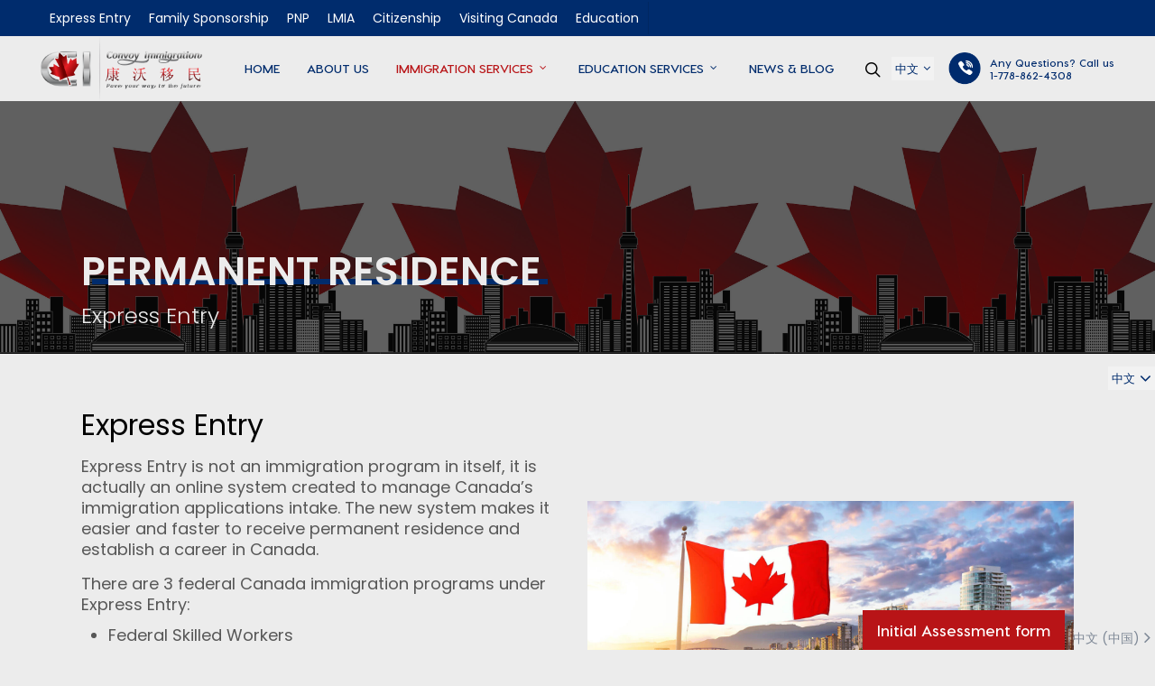

--- FILE ---
content_type: text/html; charset=UTF-8
request_url: https://convoyimmigration.com/services/permanent-residence/express-entry/
body_size: 16054
content:
<!DOCTYPE html>

<html lang="en-CA" class="no-js">
<head>
	
	<meta charset="UTF-8">
	
	<meta name="viewport" content="width=device-width, initial-scale=1, maximum-scale=1, user-scalable=0" /><title>Express Entry &#8211; Convoy Immigration</title>
<meta name='robots' content='max-image-preview:large' />
	<style>img:is([sizes="auto" i], [sizes^="auto," i]) { contain-intrinsic-size: 3000px 1500px }</style>
	<link rel="alternate" href="https://convoyimmigration.com/services/permanent-residence/express-entry/" hreflang="en" />
<link rel="alternate" href="https://convoyimmigration.com/zh/services-cn/permanent-residence/express-entry/" hreflang="zh" />
<link rel='dns-prefetch' href='//fonts.googleapis.com' />
<link rel="alternate" type="application/rss+xml" title="Convoy Immigration &raquo; Feed" href="https://convoyimmigration.com/feed/" />
<link rel="alternate" type="application/rss+xml" title="Convoy Immigration &raquo; Comments Feed" href="https://convoyimmigration.com/comments/feed/" />
<script type="text/javascript">
/* <![CDATA[ */
window._wpemojiSettings = {"baseUrl":"https:\/\/s.w.org\/images\/core\/emoji\/16.0.1\/72x72\/","ext":".png","svgUrl":"https:\/\/s.w.org\/images\/core\/emoji\/16.0.1\/svg\/","svgExt":".svg","source":{"concatemoji":"https:\/\/convoyimmigration.com\/wp-includes\/js\/wp-emoji-release.min.js?ver=6.8.3"}};
/*! This file is auto-generated */
!function(s,n){var o,i,e;function c(e){try{var t={supportTests:e,timestamp:(new Date).valueOf()};sessionStorage.setItem(o,JSON.stringify(t))}catch(e){}}function p(e,t,n){e.clearRect(0,0,e.canvas.width,e.canvas.height),e.fillText(t,0,0);var t=new Uint32Array(e.getImageData(0,0,e.canvas.width,e.canvas.height).data),a=(e.clearRect(0,0,e.canvas.width,e.canvas.height),e.fillText(n,0,0),new Uint32Array(e.getImageData(0,0,e.canvas.width,e.canvas.height).data));return t.every(function(e,t){return e===a[t]})}function u(e,t){e.clearRect(0,0,e.canvas.width,e.canvas.height),e.fillText(t,0,0);for(var n=e.getImageData(16,16,1,1),a=0;a<n.data.length;a++)if(0!==n.data[a])return!1;return!0}function f(e,t,n,a){switch(t){case"flag":return n(e,"\ud83c\udff3\ufe0f\u200d\u26a7\ufe0f","\ud83c\udff3\ufe0f\u200b\u26a7\ufe0f")?!1:!n(e,"\ud83c\udde8\ud83c\uddf6","\ud83c\udde8\u200b\ud83c\uddf6")&&!n(e,"\ud83c\udff4\udb40\udc67\udb40\udc62\udb40\udc65\udb40\udc6e\udb40\udc67\udb40\udc7f","\ud83c\udff4\u200b\udb40\udc67\u200b\udb40\udc62\u200b\udb40\udc65\u200b\udb40\udc6e\u200b\udb40\udc67\u200b\udb40\udc7f");case"emoji":return!a(e,"\ud83e\udedf")}return!1}function g(e,t,n,a){var r="undefined"!=typeof WorkerGlobalScope&&self instanceof WorkerGlobalScope?new OffscreenCanvas(300,150):s.createElement("canvas"),o=r.getContext("2d",{willReadFrequently:!0}),i=(o.textBaseline="top",o.font="600 32px Arial",{});return e.forEach(function(e){i[e]=t(o,e,n,a)}),i}function t(e){var t=s.createElement("script");t.src=e,t.defer=!0,s.head.appendChild(t)}"undefined"!=typeof Promise&&(o="wpEmojiSettingsSupports",i=["flag","emoji"],n.supports={everything:!0,everythingExceptFlag:!0},e=new Promise(function(e){s.addEventListener("DOMContentLoaded",e,{once:!0})}),new Promise(function(t){var n=function(){try{var e=JSON.parse(sessionStorage.getItem(o));if("object"==typeof e&&"number"==typeof e.timestamp&&(new Date).valueOf()<e.timestamp+604800&&"object"==typeof e.supportTests)return e.supportTests}catch(e){}return null}();if(!n){if("undefined"!=typeof Worker&&"undefined"!=typeof OffscreenCanvas&&"undefined"!=typeof URL&&URL.createObjectURL&&"undefined"!=typeof Blob)try{var e="postMessage("+g.toString()+"("+[JSON.stringify(i),f.toString(),p.toString(),u.toString()].join(",")+"));",a=new Blob([e],{type:"text/javascript"}),r=new Worker(URL.createObjectURL(a),{name:"wpTestEmojiSupports"});return void(r.onmessage=function(e){c(n=e.data),r.terminate(),t(n)})}catch(e){}c(n=g(i,f,p,u))}t(n)}).then(function(e){for(var t in e)n.supports[t]=e[t],n.supports.everything=n.supports.everything&&n.supports[t],"flag"!==t&&(n.supports.everythingExceptFlag=n.supports.everythingExceptFlag&&n.supports[t]);n.supports.everythingExceptFlag=n.supports.everythingExceptFlag&&!n.supports.flag,n.DOMReady=!1,n.readyCallback=function(){n.DOMReady=!0}}).then(function(){return e}).then(function(){var e;n.supports.everything||(n.readyCallback(),(e=n.source||{}).concatemoji?t(e.concatemoji):e.wpemoji&&e.twemoji&&(t(e.twemoji),t(e.wpemoji)))}))}((window,document),window._wpemojiSettings);
/* ]]> */
</script>
<style id='wp-emoji-styles-inline-css' type='text/css'>

	img.wp-smiley, img.emoji {
		display: inline !important;
		border: none !important;
		box-shadow: none !important;
		height: 1em !important;
		width: 1em !important;
		margin: 0 0.07em !important;
		vertical-align: -0.1em !important;
		background: none !important;
		padding: 0 !important;
	}
</style>
<link rel='stylesheet' id='wp-block-library-css' href='https://convoyimmigration.com/wp-includes/css/dist/block-library/style.min.css?ver=6.8.3' type='text/css' media='all' />
<style id='classic-theme-styles-inline-css' type='text/css'>
/*! This file is auto-generated */
.wp-block-button__link{color:#fff;background-color:#32373c;border-radius:9999px;box-shadow:none;text-decoration:none;padding:calc(.667em + 2px) calc(1.333em + 2px);font-size:1.125em}.wp-block-file__button{background:#32373c;color:#fff;text-decoration:none}
</style>
<link rel='stylesheet' id='wp-components-css' href='https://convoyimmigration.com/wp-includes/css/dist/components/style.min.css?ver=6.8.3' type='text/css' media='all' />
<link rel='stylesheet' id='wp-preferences-css' href='https://convoyimmigration.com/wp-includes/css/dist/preferences/style.min.css?ver=6.8.3' type='text/css' media='all' />
<link rel='stylesheet' id='wp-block-editor-css' href='https://convoyimmigration.com/wp-includes/css/dist/block-editor/style.min.css?ver=6.8.3' type='text/css' media='all' />
<link rel='stylesheet' id='popup-maker-block-library-style-css' href='https://convoyimmigration.com/wp-content/plugins/popup-maker/dist/packages/block-library-style.css?ver=dbea705cfafe089d65f1' type='text/css' media='all' />
<style id='global-styles-inline-css' type='text/css'>
:root{--wp--preset--aspect-ratio--square: 1;--wp--preset--aspect-ratio--4-3: 4/3;--wp--preset--aspect-ratio--3-4: 3/4;--wp--preset--aspect-ratio--3-2: 3/2;--wp--preset--aspect-ratio--2-3: 2/3;--wp--preset--aspect-ratio--16-9: 16/9;--wp--preset--aspect-ratio--9-16: 9/16;--wp--preset--color--black: #000000;--wp--preset--color--cyan-bluish-gray: #abb8c3;--wp--preset--color--white: #ffffff;--wp--preset--color--pale-pink: #f78da7;--wp--preset--color--vivid-red: #cf2e2e;--wp--preset--color--luminous-vivid-orange: #ff6900;--wp--preset--color--luminous-vivid-amber: #fcb900;--wp--preset--color--light-green-cyan: #7bdcb5;--wp--preset--color--vivid-green-cyan: #00d084;--wp--preset--color--pale-cyan-blue: #8ed1fc;--wp--preset--color--vivid-cyan-blue: #0693e3;--wp--preset--color--vivid-purple: #9b51e0;--wp--preset--gradient--vivid-cyan-blue-to-vivid-purple: linear-gradient(135deg,rgba(6,147,227,1) 0%,rgb(155,81,224) 100%);--wp--preset--gradient--light-green-cyan-to-vivid-green-cyan: linear-gradient(135deg,rgb(122,220,180) 0%,rgb(0,208,130) 100%);--wp--preset--gradient--luminous-vivid-amber-to-luminous-vivid-orange: linear-gradient(135deg,rgba(252,185,0,1) 0%,rgba(255,105,0,1) 100%);--wp--preset--gradient--luminous-vivid-orange-to-vivid-red: linear-gradient(135deg,rgba(255,105,0,1) 0%,rgb(207,46,46) 100%);--wp--preset--gradient--very-light-gray-to-cyan-bluish-gray: linear-gradient(135deg,rgb(238,238,238) 0%,rgb(169,184,195) 100%);--wp--preset--gradient--cool-to-warm-spectrum: linear-gradient(135deg,rgb(74,234,220) 0%,rgb(151,120,209) 20%,rgb(207,42,186) 40%,rgb(238,44,130) 60%,rgb(251,105,98) 80%,rgb(254,248,76) 100%);--wp--preset--gradient--blush-light-purple: linear-gradient(135deg,rgb(255,206,236) 0%,rgb(152,150,240) 100%);--wp--preset--gradient--blush-bordeaux: linear-gradient(135deg,rgb(254,205,165) 0%,rgb(254,45,45) 50%,rgb(107,0,62) 100%);--wp--preset--gradient--luminous-dusk: linear-gradient(135deg,rgb(255,203,112) 0%,rgb(199,81,192) 50%,rgb(65,88,208) 100%);--wp--preset--gradient--pale-ocean: linear-gradient(135deg,rgb(255,245,203) 0%,rgb(182,227,212) 50%,rgb(51,167,181) 100%);--wp--preset--gradient--electric-grass: linear-gradient(135deg,rgb(202,248,128) 0%,rgb(113,206,126) 100%);--wp--preset--gradient--midnight: linear-gradient(135deg,rgb(2,3,129) 0%,rgb(40,116,252) 100%);--wp--preset--font-size--small: 13px;--wp--preset--font-size--medium: 20px;--wp--preset--font-size--large: 36px;--wp--preset--font-size--x-large: 42px;--wp--preset--spacing--20: 0.44rem;--wp--preset--spacing--30: 0.67rem;--wp--preset--spacing--40: 1rem;--wp--preset--spacing--50: 1.5rem;--wp--preset--spacing--60: 2.25rem;--wp--preset--spacing--70: 3.38rem;--wp--preset--spacing--80: 5.06rem;--wp--preset--shadow--natural: 6px 6px 9px rgba(0, 0, 0, 0.2);--wp--preset--shadow--deep: 12px 12px 50px rgba(0, 0, 0, 0.4);--wp--preset--shadow--sharp: 6px 6px 0px rgba(0, 0, 0, 0.2);--wp--preset--shadow--outlined: 6px 6px 0px -3px rgba(255, 255, 255, 1), 6px 6px rgba(0, 0, 0, 1);--wp--preset--shadow--crisp: 6px 6px 0px rgba(0, 0, 0, 1);}:where(.is-layout-flex){gap: 0.5em;}:where(.is-layout-grid){gap: 0.5em;}body .is-layout-flex{display: flex;}.is-layout-flex{flex-wrap: wrap;align-items: center;}.is-layout-flex > :is(*, div){margin: 0;}body .is-layout-grid{display: grid;}.is-layout-grid > :is(*, div){margin: 0;}:where(.wp-block-columns.is-layout-flex){gap: 2em;}:where(.wp-block-columns.is-layout-grid){gap: 2em;}:where(.wp-block-post-template.is-layout-flex){gap: 1.25em;}:where(.wp-block-post-template.is-layout-grid){gap: 1.25em;}.has-black-color{color: var(--wp--preset--color--black) !important;}.has-cyan-bluish-gray-color{color: var(--wp--preset--color--cyan-bluish-gray) !important;}.has-white-color{color: var(--wp--preset--color--white) !important;}.has-pale-pink-color{color: var(--wp--preset--color--pale-pink) !important;}.has-vivid-red-color{color: var(--wp--preset--color--vivid-red) !important;}.has-luminous-vivid-orange-color{color: var(--wp--preset--color--luminous-vivid-orange) !important;}.has-luminous-vivid-amber-color{color: var(--wp--preset--color--luminous-vivid-amber) !important;}.has-light-green-cyan-color{color: var(--wp--preset--color--light-green-cyan) !important;}.has-vivid-green-cyan-color{color: var(--wp--preset--color--vivid-green-cyan) !important;}.has-pale-cyan-blue-color{color: var(--wp--preset--color--pale-cyan-blue) !important;}.has-vivid-cyan-blue-color{color: var(--wp--preset--color--vivid-cyan-blue) !important;}.has-vivid-purple-color{color: var(--wp--preset--color--vivid-purple) !important;}.has-black-background-color{background-color: var(--wp--preset--color--black) !important;}.has-cyan-bluish-gray-background-color{background-color: var(--wp--preset--color--cyan-bluish-gray) !important;}.has-white-background-color{background-color: var(--wp--preset--color--white) !important;}.has-pale-pink-background-color{background-color: var(--wp--preset--color--pale-pink) !important;}.has-vivid-red-background-color{background-color: var(--wp--preset--color--vivid-red) !important;}.has-luminous-vivid-orange-background-color{background-color: var(--wp--preset--color--luminous-vivid-orange) !important;}.has-luminous-vivid-amber-background-color{background-color: var(--wp--preset--color--luminous-vivid-amber) !important;}.has-light-green-cyan-background-color{background-color: var(--wp--preset--color--light-green-cyan) !important;}.has-vivid-green-cyan-background-color{background-color: var(--wp--preset--color--vivid-green-cyan) !important;}.has-pale-cyan-blue-background-color{background-color: var(--wp--preset--color--pale-cyan-blue) !important;}.has-vivid-cyan-blue-background-color{background-color: var(--wp--preset--color--vivid-cyan-blue) !important;}.has-vivid-purple-background-color{background-color: var(--wp--preset--color--vivid-purple) !important;}.has-black-border-color{border-color: var(--wp--preset--color--black) !important;}.has-cyan-bluish-gray-border-color{border-color: var(--wp--preset--color--cyan-bluish-gray) !important;}.has-white-border-color{border-color: var(--wp--preset--color--white) !important;}.has-pale-pink-border-color{border-color: var(--wp--preset--color--pale-pink) !important;}.has-vivid-red-border-color{border-color: var(--wp--preset--color--vivid-red) !important;}.has-luminous-vivid-orange-border-color{border-color: var(--wp--preset--color--luminous-vivid-orange) !important;}.has-luminous-vivid-amber-border-color{border-color: var(--wp--preset--color--luminous-vivid-amber) !important;}.has-light-green-cyan-border-color{border-color: var(--wp--preset--color--light-green-cyan) !important;}.has-vivid-green-cyan-border-color{border-color: var(--wp--preset--color--vivid-green-cyan) !important;}.has-pale-cyan-blue-border-color{border-color: var(--wp--preset--color--pale-cyan-blue) !important;}.has-vivid-cyan-blue-border-color{border-color: var(--wp--preset--color--vivid-cyan-blue) !important;}.has-vivid-purple-border-color{border-color: var(--wp--preset--color--vivid-purple) !important;}.has-vivid-cyan-blue-to-vivid-purple-gradient-background{background: var(--wp--preset--gradient--vivid-cyan-blue-to-vivid-purple) !important;}.has-light-green-cyan-to-vivid-green-cyan-gradient-background{background: var(--wp--preset--gradient--light-green-cyan-to-vivid-green-cyan) !important;}.has-luminous-vivid-amber-to-luminous-vivid-orange-gradient-background{background: var(--wp--preset--gradient--luminous-vivid-amber-to-luminous-vivid-orange) !important;}.has-luminous-vivid-orange-to-vivid-red-gradient-background{background: var(--wp--preset--gradient--luminous-vivid-orange-to-vivid-red) !important;}.has-very-light-gray-to-cyan-bluish-gray-gradient-background{background: var(--wp--preset--gradient--very-light-gray-to-cyan-bluish-gray) !important;}.has-cool-to-warm-spectrum-gradient-background{background: var(--wp--preset--gradient--cool-to-warm-spectrum) !important;}.has-blush-light-purple-gradient-background{background: var(--wp--preset--gradient--blush-light-purple) !important;}.has-blush-bordeaux-gradient-background{background: var(--wp--preset--gradient--blush-bordeaux) !important;}.has-luminous-dusk-gradient-background{background: var(--wp--preset--gradient--luminous-dusk) !important;}.has-pale-ocean-gradient-background{background: var(--wp--preset--gradient--pale-ocean) !important;}.has-electric-grass-gradient-background{background: var(--wp--preset--gradient--electric-grass) !important;}.has-midnight-gradient-background{background: var(--wp--preset--gradient--midnight) !important;}.has-small-font-size{font-size: var(--wp--preset--font-size--small) !important;}.has-medium-font-size{font-size: var(--wp--preset--font-size--medium) !important;}.has-large-font-size{font-size: var(--wp--preset--font-size--large) !important;}.has-x-large-font-size{font-size: var(--wp--preset--font-size--x-large) !important;}
:where(.wp-block-post-template.is-layout-flex){gap: 1.25em;}:where(.wp-block-post-template.is-layout-grid){gap: 1.25em;}
:where(.wp-block-columns.is-layout-flex){gap: 2em;}:where(.wp-block-columns.is-layout-grid){gap: 2em;}
:root :where(.wp-block-pullquote){font-size: 1.5em;line-height: 1.6;}
</style>
<link rel='stylesheet' id='contact-form-7-css' href='https://convoyimmigration.com/wp-content/plugins/contact-form-7/includes/css/styles.css?ver=6.1.4' type='text/css' media='all' />
<link rel='stylesheet' id='email-subscribers-css' href='https://convoyimmigration.com/wp-content/plugins/email-subscribers/lite/public/css/email-subscribers-public.css?ver=5.9.14' type='text/css' media='all' />
<link rel='stylesheet' id='godaddy-styles-css' href='https://convoyimmigration.com/wp-content/mu-plugins/vendor/wpex/godaddy-launch/includes/Dependencies/GoDaddy/Styles/build/latest.css?ver=2.0.2' type='text/css' media='all' />
<link rel='stylesheet' id='font-awesome-css' href='https://convoyimmigration.com/wp-content/themes/devtheme/css/font-awesome.min.css?ver=4.6.4' type='text/css' media='all' />
<link rel='stylesheet' id='salient-grid-system-css' href='https://convoyimmigration.com/wp-content/themes/devtheme/css/grid-system.css?ver=12.1.6' type='text/css' media='all' />
<link rel='stylesheet' id='main-styles-css' href='https://convoyimmigration.com/wp-content/themes/devtheme/css/style.css?ver=12.1.6' type='text/css' media='all' />
<link rel='stylesheet' id='nectar-header-secondary-nav-css' href='https://convoyimmigration.com/wp-content/themes/devtheme/css/header/header-secondary-nav.css?ver=12.1.6' type='text/css' media='all' />
<link rel='stylesheet' id='fancyBox-css' href='https://convoyimmigration.com/wp-content/themes/devtheme/css/plugins/jquery.fancybox.css?ver=3.3.1' type='text/css' media='all' />
<link rel='stylesheet' id='nectar_default_font_open_sans-css' href='https://fonts.googleapis.com/css?family=Open+Sans%3A300%2C400%2C600%2C700&#038;subset=latin%2Clatin-ext' type='text/css' media='all' />
<link rel='stylesheet' id='responsive-css' href='https://convoyimmigration.com/wp-content/themes/devtheme/css/responsive.css?ver=12.1.6' type='text/css' media='all' />
<link rel='stylesheet' id='salient-child-style-css' href='https://convoyimmigration.com/wp-content/themes/devtheme-child/style.css?ver=1635802234' type='text/css' media='all' />
<link rel='stylesheet' id='skin-original-css' href='https://convoyimmigration.com/wp-content/themes/devtheme/css/skin-original.css?ver=12.1.6' type='text/css' media='all' />
<link rel='stylesheet' id='js_composer_front-css' href='https://convoyimmigration.com/wp-content/plugins/js_composer_salient/assets/css/js_composer.min.css?ver=6.4.2' type='text/css' media='all' />
<link rel='stylesheet' id='popup-maker-site-css' href='//convoyimmigration.com/wp-content/uploads/pum/pum-site-styles.css?generated=1755171151&#038;ver=1.21.5' type='text/css' media='all' />
<link rel='stylesheet' id='dynamic-css-css' href='https://convoyimmigration.com/wp-content/themes/devtheme/css/salient-dynamic-styles.css?ver=66375' type='text/css' media='all' />
<style id='dynamic-css-inline-css' type='text/css'>
@media only screen and (min-width:1000px){body #ajax-content-wrap.no-scroll{min-height:calc(100vh - 148px);height:calc(100vh - 148px)!important;}}@media only screen and (min-width:1000px){#page-header-wrap.fullscreen-header,#page-header-wrap.fullscreen-header #page-header-bg,html:not(.nectar-box-roll-loaded) .nectar-box-roll > #page-header-bg.fullscreen-header,.nectar_fullscreen_zoom_recent_projects,#nectar_fullscreen_rows:not(.afterLoaded) > div{height:calc(100vh - 147px);}.wpb_row.vc_row-o-full-height.top-level,.wpb_row.vc_row-o-full-height.top-level > .col.span_12{min-height:calc(100vh - 147px);}html:not(.nectar-box-roll-loaded) .nectar-box-roll > #page-header-bg.fullscreen-header{top:148px;}.nectar-slider-wrap[data-fullscreen="true"]:not(.loaded),.nectar-slider-wrap[data-fullscreen="true"]:not(.loaded) .swiper-container{height:calc(100vh - 146px)!important;}.admin-bar .nectar-slider-wrap[data-fullscreen="true"]:not(.loaded),.admin-bar .nectar-slider-wrap[data-fullscreen="true"]:not(.loaded) .swiper-container{height:calc(100vh - 146px - 32px)!important;}}#nectar_fullscreen_rows{background-color:;}
.wpb_text_column.wpb_content_element.calltext h2:after {
    opacity: 0;
}


input:focus,textarea:focus{
    color:#fff !important;
}

.comment-respond {
    display: none;
}

.recent-posts-title {
    display: none;
}

.news-blog {
    display: none;
}
</style>
<script type="text/javascript" src="https://convoyimmigration.com/wp-includes/js/jquery/jquery.min.js?ver=3.7.1" id="jquery-core-js"></script>
<script type="text/javascript" src="https://convoyimmigration.com/wp-includes/js/jquery/jquery-migrate.min.js?ver=3.4.1" id="jquery-migrate-js"></script>
<link rel="https://api.w.org/" href="https://convoyimmigration.com/wp-json/" /><link rel="alternate" title="JSON" type="application/json" href="https://convoyimmigration.com/wp-json/wp/v2/pages/505" /><link rel="EditURI" type="application/rsd+xml" title="RSD" href="https://convoyimmigration.com/xmlrpc.php?rsd" />
<meta name="generator" content="WordPress 6.8.3" />
<link rel="canonical" href="https://convoyimmigration.com/services/permanent-residence/express-entry/" />
<link rel='shortlink' href='https://convoyimmigration.com/?p=505' />
<link rel="alternate" title="oEmbed (JSON)" type="application/json+oembed" href="https://convoyimmigration.com/wp-json/oembed/1.0/embed?url=https%3A%2F%2Fconvoyimmigration.com%2Fservices%2Fpermanent-residence%2Fexpress-entry%2F&#038;lang=en" />
<link rel="alternate" title="oEmbed (XML)" type="text/xml+oembed" href="https://convoyimmigration.com/wp-json/oembed/1.0/embed?url=https%3A%2F%2Fconvoyimmigration.com%2Fservices%2Fpermanent-residence%2Fexpress-entry%2F&#038;format=xml&#038;lang=en" />
<link rel="preconnect" href="https://fonts.gstatic.com">
<link href="https://fonts.googleapis.com/css2?family=Poppins:wght@300;400;500;600&family=Teko:wght@300;400;500;600;700&display=swap" rel="stylesheet">
<link rel="stylesheet" type="text/css" href="//cdn.jsdelivr.net/npm/slick-carousel@1.8.1/slick/slick.css"/>
<style type="text/css">
@font-face {
    font-family: 'SimSun';
    src: url('https://convoyimmigration.com/wp-content/themes/devtheme-child/fonts/SimSun.woff2') format('woff2'),
        url('https://convoyimmigration.com/wp-content/themes/devtheme-child/fonts/SimSun.woff') format('woff');
}

/*@font-face {
    font-family: "kozgo";
    src: url('https://convoyimmigration.com/wp-content/themes/devtheme-child/fonts/kozgo-pr6nr.otf') format('opentype');
}
@font-face {
    font-family: "KozGoPr6N";
    src: url('https://convoyimmigration.com/wp-content/themes/devtheme-child/fonts/KozGoPr6N-Regular-AlphaNum.woff2') format('woff2'),
         url('https://convoyimmigration.com/wp-content/themes/devtheme-child/fonts/KozGoPr6N-Regular-AlphaNum.woff') format('woff');
}
*/
@font-face {
    font-family:"Visby CF";
    src: url('https://convoyimmigration.com/wp-content/themes/devtheme-child/fonts/VisbyCF-Medium.eot');
    src: local('Visby CF Medium'), local('VisbyCF-Medium'),
        url('https://convoyimmigration.com/wp-content/themes/devtheme-child/fonts/VisbyCF-Medium.eot?#iefix') format('embedded-opentype'),
        url('https://convoyimmigration.com/wp-content/themes/devtheme-child/fonts/VisbyCF-Medium.woff2') format('woff2'),
        url('https://convoyimmigration.com/wp-content/themes/devtheme-child/fonts/VisbyCF-Medium.woff') format('woff'),
        url('https://convoyimmigration.com/wp-content/themes/devtheme-child/fonts/VisbyCF-Medium.ttf') format('truetype');
    font-weight: 400;
    font-style: normal;
}

@font-face {
    font-family:"Visby CF";
    src: url('https://convoyimmigration.com/wp-content/themes/devtheme-child/fonts/VisbyCF-Light.eot');
    src: local('Visby CF Light'), local('VisbyCF-Light'),
        url('https://convoyimmigration.com/wp-content/themes/devtheme-child/fonts/VisbyCF-Light.eot?#iefix') format('embedded-opentype'),
        url('https://convoyimmigration.com/wp-content/themes/devtheme-child/fonts/VisbyCF-Light.woff2') format('woff2'),
        url('https://convoyimmigration.com/wp-content/themes/devtheme-child/fonts/VisbyCF-Light.woff') format('woff'),
        url('https://convoyimmigration.com/wp-content/themes/devtheme-child/fonts/VisbyCF-Light.ttf') format('truetype');
    font-weight: 300;
    font-style: normal;
}
@font-face {
    font-family:"Visby CF";
    src: url('https://convoyimmigration.com/wp-content/themes/devtheme-child/fonts/VisbyCF-Thin.eot');
    src: local('Visby CF Thin'), local('VisbyCF-Thin'),
        url('https://convoyimmigration.com/wp-content/themes/devtheme-child/fonts/VisbyCF-Thin.eot?#iefix') format('embedded-opentype'),
        url('https://convoyimmigration.com/wp-content/themes/devtheme-child/fonts/VisbyCF-Thin.woff2') format('woff2'),
        url('https://convoyimmigration.com/wp-content/themes/devtheme-child/fonts/VisbyCF-Thin.woff') format('woff'),
        url('https://convoyimmigration.com/wp-content/themes/devtheme-child/fonts/VisbyCF-Thin.ttf') format('truetype');
    font-weight: 100;
    font-style: normal;
}
@font-face {
    font-family:"Visby CF";
    src: url('https://convoyimmigration.com/wp-content/themes/devtheme-child/fonts/VisbyCF-Bold.eot');
    src: local('Visby CF Bold'), local('VisbyCF-Bold'),
        url('https://convoyimmigration.com/wp-content/themes/devtheme-child/fonts/VisbyCF-Bold.eot?#iefix') format('embedded-opentype'),
        url('https://convoyimmigration.com/wp-content/themes/devtheme-child/fonts/VisbyCF-Bold.woff2') format('woff2'),
        url('https://convoyimmigration.com/wp-content/themes/devtheme-child/fonts/VisbyCF-Bold.woff') format('woff'),
        url('https://convoyimmigration.com/wp-content/themes/devtheme-child/fonts/VisbyCF-Bold.ttf') format('truetype');
    font-weight: 500;
    font-style: normal;
}
@font-face {
    font-family:"Visby CF";
    src: url('https://convoyimmigration.com/wp-content/themes/devtheme-child/fonts/VisbyCF-ExtraBold.eot');
    src: local('Visby CF Extra Bold'), local('VisbyCF-ExtraBold'),
        url('https://convoyimmigration.com/wp-content/themes/devtheme-child/fonts/VisbyCF-ExtraBold.eot?#iefix') format('embedded-opentype'),
        url('https://convoyimmigration.com/wp-content/themes/devtheme-child/fonts/VisbyCF-ExtraBold.woff2') format('woff2'),
        url('https://convoyimmigration.com/wp-content/themes/devtheme-child/fonts/VisbyCF-ExtraBold.woff') format('woff'),
        url('https://convoyimmigration.com/wp-content/themes/devtheme-child/fonts/VisbyCF-ExtraBold.ttf') format('truetype');
    font-weight: 700;
    font-style: normal;
}
@font-face {
    font-family:"Visby CF";
    src: url('https://convoyimmigration.com/wp-content/themes/devtheme-child/fonts/VisbyCF-Heavy.eot');
    src: local('Visby CF Heavy'), local('VisbyCF-Heavy'),
        url('https://convoyimmigration.com/wp-content/themes/devtheme-child/fonts/VisbyCF-Heavy.eot?#iefix') format('embedded-opentype'),
        url('https://convoyimmigration.com/wp-content/themes/devtheme-child/fonts/VisbyCF-Heavy.woff2') format('woff2'),
        url('https://convoyimmigration.com/wp-content/themes/devtheme-child/fonts/VisbyCF-Heavy.woff') format('woff'),
        url('https://convoyimmigration.com/wp-content/themes/devtheme-child/fonts/VisbyCF-Heavy.ttf') format('truetype');
    font-weight: 800;
    font-style: normal;
}
@font-face {
    font-family:"Visby CF";
    src: url('https://convoyimmigration.com/wp-content/themes/devtheme-child/fonts/VisbyCF-LightOblique.eot');
    src: local('Visby CF Light Oblique'), local('VisbyCF-LightOblique'),
        url('https://convoyimmigration.com/wp-content/themes/devtheme-child/fonts/VisbyCF-LightOblique.eot?#iefix') format('embedded-opentype'),
        url('https://convoyimmigration.com/wp-content/themes/devtheme-child/fonts/VisbyCF-LightOblique.woff2') format('woff2'),
        url('https://convoyimmigration.com/wp-content/themes/devtheme-child/fonts/VisbyCF-LightOblique.woff') format('woff'),
        url('https://convoyimmigration.com/wp-content/themes/devtheme-child/fonts/VisbyCF-LightOblique.ttf') format('truetype');
    font-weight: 300;
    font-style: italic;
}
@font-face {
    font-family:"Visby CF";
    src: url('https://convoyimmigration.com/wp-content/themes/devtheme-child/fonts/VisbyCF-MediumOblique.eot');
    src: local('Visby CF Medium Oblique'), local('VisbyCF-MediumOblique'),
        url('https://convoyimmigration.com/wp-content/themes/devtheme-child/fonts/VisbyCF-MediumOblique.eot?#iefix') format('embedded-opentype'),
        url('https://convoyimmigration.com/wp-content/themes/devtheme-child/fonts/VisbyCF-MediumOblique.woff2') format('woff2'),
        url('https://convoyimmigration.com/wp-content/themes/devtheme-child/fonts/VisbyCF-MediumOblique.woff') format('woff'),
        url('https://convoyimmigration.com/wp-content/themes/devtheme-child/fonts/VisbyCF-MediumOblique.ttf') format('truetype');
    font-weight: 500;
    font-style: italic;
}
@font-face {
    font-family:"Visby CF";
    src: url('https://convoyimmigration.com/wp-content/themes/devtheme-child/fonts/VisbyCF-BoldOblique.eot');
    src: local('Visby CF Bold Oblique'), local('VisbyCF-BoldOblique'),
        url('https://convoyimmigration.com/wp-content/themes/devtheme-child/fonts/VisbyCF-BoldOblique.eot?#iefix') format('embedded-opentype'),
        url('https://convoyimmigration.com/wp-content/themes/devtheme-child/fonts/VisbyCF-BoldOblique.woff2') format('woff2'),
        url('https://convoyimmigration.com/wp-content/themes/devtheme-child/fonts/VisbyCF-BoldOblique.woff') format('woff'),
        url('https://convoyimmigration.com/wp-content/themes/devtheme-child/fonts/VisbyCF-BoldOblique.ttf') format('truetype');
    font-weight: 700;
    font-style: italic;
}
@font-face {
    font-family:"Visby CF";
    src: url('https://convoyimmigration.com/wp-content/themes/devtheme-child/fonts/VisbyCF-ExtraBoldOblique.eot');
    src: local('Visby CF Extra Bold Oblique'), local('VisbyCF-ExtraBoldOblique'),
        url('https://convoyimmigration.com/wp-content/themes/devtheme-child/fonts/VisbyCF-ExtraBoldOblique.eot?#iefix') format('embedded-opentype'),
        url('https://convoyimmigration.com/wp-content/themes/devtheme-child/fonts/VisbyCF-ExtraBoldOblique.woff2') format('woff2'),
        url('https://convoyimmigration.com/wp-content/themes/devtheme-child/fonts/VisbyCF-ExtraBoldOblique.woff') format('woff'),
        url('https://convoyimmigration.com/wp-content/themes/devtheme-child/fonts/VisbyCF-ExtraBoldOblique.ttf') format('truetype');
    font-weight: 800;
    font-style: italic;
}
</style><script type="text/javascript"> var root = document.getElementsByTagName( "html" )[0]; root.setAttribute( "class", "js" ); </script><meta name="generator" content="Powered by WPBakery Page Builder - drag and drop page builder for WordPress."/>
<link rel="icon" href="https://convoyimmigration.com/wp-content/uploads/2021/03/cropped-fav-32x32.png" sizes="32x32" />
<link rel="icon" href="https://convoyimmigration.com/wp-content/uploads/2021/03/cropped-fav-192x192.png" sizes="192x192" />
<link rel="apple-touch-icon" href="https://convoyimmigration.com/wp-content/uploads/2021/03/cropped-fav-180x180.png" />
<meta name="msapplication-TileImage" content="https://convoyimmigration.com/wp-content/uploads/2021/03/cropped-fav-270x270.png" />
<style type="text/css" data-type="vc_custom-css">pageindex,
.page-header-bg-image {
    background-size: auto 100%;
    background-repeat: inherit;
}</style><noscript><style> .wpb_animate_when_almost_visible { opacity: 1; }</style></noscript>	
</head>


<body class="wp-singular page-template-default page page-id-505 page-child parent-pageid-376 wp-theme-devtheme wp-child-theme-devtheme-child original wpb-js-composer js-comp-ver-6.4.2 vc_responsive" data-footer-reveal="false" data-footer-reveal-shadow="none" data-header-format="default" data-body-border="off" data-boxed-style="" data-header-breakpoint="1030" data-dropdown-style="minimal" data-cae="easeOutCubic" data-cad="750" data-megamenu-width="contained" data-aie="none" data-ls="fancybox" data-apte="standard" data-hhun="0" data-fancy-form-rcs="default" data-form-style="default" data-form-submit="default" data-is="minimal" data-button-style="default" data-user-account-button="false" data-flex-cols="true" data-col-gap="default" data-header-inherit-rc="false" data-header-search="true" data-animated-anchors="true" data-ajax-transitions="false" data-full-width-header="false" data-slide-out-widget-area="true" data-slide-out-widget-area-style="slide-out-from-right" data-user-set-ocm="off" data-loading-animation="none" data-bg-header="true" data-responsive="1" data-ext-responsive="true" data-header-resize="0" data-header-color="custom" data-transparent-header="false" data-cart="false" data-remove-m-parallax="" data-remove-m-video-bgs="" data-m-animate="0" data-force-header-trans-color="light" data-smooth-scrolling="0" data-permanent-transparent="false" >
	
	<script type="text/javascript"> if(navigator.userAgent.match(/(Android|iPod|iPhone|iPad|BlackBerry|IEMobile|Opera Mini)/)) { document.body.className += " using-mobile-browser "; } </script>	
	<div id="header-space"  data-header-mobile-fixed='1'></div> 
	
		
	<div id="header-outer" data-has-menu="true" data-has-buttons="yes" data-header-button_style="default" data-using-pr-menu="false" data-mobile-fixed="1" data-ptnm="false" data-lhe="default" data-user-set-bg="#ececec" data-format="default" data-permanent-transparent="false" data-megamenu-rt="0" data-remove-fixed="0" data-header-resize="0" data-cart="false" data-transparency-option="0" data-box-shadow="none" data-shrink-num="20" data-using-secondary="1" data-using-logo="1" data-logo-height="112" data-m-logo-height="60" data-padding="1" data-full-width="false" data-condense="false" >
		
			
	<div id="header-secondary-outer" class="default" data-mobile="default" data-remove-fixed="0" data-lhe="default" data-secondary-text="false" data-full-width="false" data-mobile-fixed="1" data-permanent-transparent="false" >
		<div class="container">
			<nav class="row">
									<ul class="sf-menu">
						<li id="menu-item-315" class="menu-item menu-item-type-custom menu-item-object-custom menu-item-315"><a href="#">Express Entry</a></li>
<li id="menu-item-316" class="menu-item menu-item-type-custom menu-item-object-custom menu-item-316"><a href="#">Family Sponsorship</a></li>
<li id="menu-item-317" class="menu-item menu-item-type-custom menu-item-object-custom menu-item-317"><a href="#">PNP</a></li>
<li id="menu-item-318" class="menu-item menu-item-type-custom menu-item-object-custom menu-item-318"><a href="#">LMIA</a></li>
<li id="menu-item-319" class="menu-item menu-item-type-custom menu-item-object-custom menu-item-319"><a href="#">Citizenship</a></li>
<li id="menu-item-320" class="menu-item menu-item-type-custom menu-item-object-custom menu-item-320"><a href="#">Visiting Canada</a></li>
<li id="menu-item-1282" class="menu-item menu-item-type-custom menu-item-object-custom menu-item-1282"><a href="#">Education</a></li>
					</ul>
									
			</nav>
		</div>
	</div>
	

<div id="search-outer" class="nectar">
	<div id="search">
		<div class="container">
			 <div id="search-box">
				 <div class="inner-wrap">
					 <div class="col span_12">
						  <form role="search" action="https://convoyimmigration.com/" method="GET">
															<input type="text" name="s"  value="Start Typing..." data-placeholder="Start Typing..." />
															
												</form>
					</div><!--/span_12-->
				</div><!--/inner-wrap-->
			 </div><!--/search-box-->
			 <div id="close"><a href="#">
				<span class="icon-salient-x" aria-hidden="true"></span>				 </a></div>
		 </div><!--/container-->
	</div><!--/search-->
</div><!--/search-outer-->

<header id="top">
	<div class="container">
		<div class="row">
			<div class="col span_3">
				<a id="logo" href="https://convoyimmigration.com" data-supplied-ml-starting-dark="false" data-supplied-ml-starting="false" data-supplied-ml="true" >
					<img class="stnd default-logo dark-version" alt="Convoy Immigration" src="https://convoyimmigration.com/wp-content/uploads/2021/08/logo.png" srcset="https://convoyimmigration.com/wp-content/uploads/2021/08/logo.png 1x, https://convoyimmigration.com/wp-content/uploads/2021/08/logo.png 2x" /><img class="mobile-only-logo" alt="Convoy Immigration" src="https://convoyimmigration.com/wp-content/uploads/2021/08/logo.png" /> 
				</a>
				
							</div><!--/span_3-->
			
			<div class="col span_9 col_last">
									<a class="mobile-search" href="#searchbox"><span class="nectar-icon icon-salient-search" aria-hidden="true"></span></a>
										<div class="slide-out-widget-area-toggle mobile-icon slide-out-from-right" data-custom-color="false" data-icon-animation="simple-transform">
						<div> <a href="#sidewidgetarea" aria-label="Navigation Menu" aria-expanded="false" class="closed">
							<span aria-hidden="true"> <i class="lines-button x2"> <i class="lines"></i> </i> </span>
						</a></div> 
					</div>
								
									
					<nav>
						
						<ul class="sf-menu">	
							<li id="menu-item-457" class="menu-item menu-item-type-post_type menu-item-object-page menu-item-home menu-item-457"><a href="https://convoyimmigration.com/">Home</a></li>
<li id="menu-item-458" class="menu-item menu-item-type-post_type menu-item-object-page menu-item-458"><a href="https://convoyimmigration.com/about/">About Us</a></li>
<li id="menu-item-459" class="menu-item menu-item-type-post_type menu-item-object-page current-page-ancestor current-menu-ancestor current_page_ancestor menu-item-has-children sf-with-ul menu-item-459"><a href="https://convoyimmigration.com/services/">Immigration Services<span class="sf-sub-indicator"><i class="fa fa-angle-down icon-in-menu"></i></span></a>
<ul class="sub-menu">
	<li id="menu-item-514" class="menu-item menu-item-type-post_type menu-item-object-page current-page-ancestor current-menu-ancestor current-menu-parent current-page-parent current_page_parent current_page_ancestor menu-item-has-children menu-item-514"><a href="https://convoyimmigration.com/services/permanent-residence/">Permanent Residence<span class="sf-sub-indicator"><i class="fa fa-angle-right icon-in-menu"></i></span></a>
	<ul class="sub-menu">
		<li id="menu-item-515" class="menu-item menu-item-type-post_type menu-item-object-page menu-item-515"><a href="https://convoyimmigration.com/services/permanent-residence/family-sponsorship/">Family Sponsorship</a></li>
		<li id="menu-item-516" class="menu-item menu-item-type-post_type menu-item-object-page menu-item-516"><a href="https://convoyimmigration.com/services/permanent-residence/provincial-nominee-programs/">Provincial Nominee Programs</a></li>
		<li id="menu-item-517" class="menu-item menu-item-type-post_type menu-item-object-page current-menu-item page_item page-item-505 current_page_item menu-item-517"><a href="https://convoyimmigration.com/services/permanent-residence/express-entry/" aria-current="page">Express Entry</a></li>
	</ul>
</li>
	<li id="menu-item-533" class="menu-item menu-item-type-post_type menu-item-object-page menu-item-has-children menu-item-533"><a href="https://convoyimmigration.com/services/temporary-resident-services/">Temporary Resident<span class="sf-sub-indicator"><i class="fa fa-angle-right icon-in-menu"></i></span></a>
	<ul class="sub-menu">
		<li id="menu-item-821" class="menu-item menu-item-type-custom menu-item-object-custom menu-item-821"><a href="/temporary-resident/#labor-market">Labor Market Impact Assessment (LMIA)</a></li>
		<li id="menu-item-820" class="menu-item menu-item-type-custom menu-item-object-custom menu-item-820"><a href="/temporary-resident/#post-graduation">Post Graduation Work Permit</a></li>
		<li id="menu-item-819" class="menu-item menu-item-type-custom menu-item-object-custom menu-item-819"><a href="/temporary-resident/#study-permit">Study Permit</a></li>
		<li id="menu-item-818" class="menu-item menu-item-type-custom menu-item-object-custom menu-item-818"><a href="/temporary-resident/#super-visa">Super Visa</a></li>
		<li id="menu-item-817" class="menu-item menu-item-type-custom menu-item-object-custom menu-item-817"><a href="/temporary-resident/#visitor-visa">Visitor Visa</a></li>
		<li id="menu-item-1113" class="menu-item menu-item-type-custom menu-item-object-custom menu-item-1113"><a href="/temporary-resident/#spouse-work-permit">Spouse Work Permit</a></li>
	</ul>
</li>
	<li id="menu-item-461" class="menu-item menu-item-type-post_type menu-item-object-page menu-item-461"><a href="https://convoyimmigration.com/services/pr-card-and-citizenship/">PR Card &#038; Citizenship</a></li>
</ul>
</li>
<li id="menu-item-463" class="menu-item menu-item-type-post_type menu-item-object-page menu-item-has-children sf-with-ul menu-item-463"><a href="https://convoyimmigration.com/education-services/">Education Services<span class="sf-sub-indicator"><i class="fa fa-angle-down icon-in-menu"></i></span></a>
<ul class="sub-menu">
	<li id="menu-item-702" class="nochnage menu-item menu-item-type-custom menu-item-object-custom menu-item-702"><a href="/education-services/#University-Admission">University Admission</a></li>
	<li id="menu-item-703" class="nochnage menu-item menu-item-type-custom menu-item-object-custom menu-item-703"><a href="/education-services/#Graduate-School-Application">Graduate School Admision</a></li>
	<li id="menu-item-704" class="nochnage menu-item menu-item-type-custom menu-item-object-custom menu-item-704"><a href="/education-services/#University-Transfer">University Transfer</a></li>
	<li id="menu-item-705" class="nochnage menu-item menu-item-type-custom menu-item-object-custom menu-item-705"><a href="/education-services/#High-School-Application">High School Application</a></li>
</ul>
</li>
<li id="menu-item-1343" class="menu-item menu-item-type-post_type menu-item-object-page menu-item-1343"><a href="https://convoyimmigration.com/news-blog/">NEWS &#038; BLOG</a></li>
						</ul>
													<ul class="buttons sf-menu" data-user-set-ocm="off">
								
								<li id="search-btn"><div><a href="#searchbox"><span class="icon-salient-search" aria-hidden="true"></span></a></div> </li>								
							</ul>
<div id="header-top" class="header-top widget widget_block block-2 "><div class="btnlanguage">
<span lang="en-CA">EN<i class="fa fa-angle-down"></i></span>
<span lang="zh-CN">中文<i class="fa fa-angle-down"></i></span>
</div>
<p><img decoding="async" src="/wp-content/uploads/2021/03/icontel.png" class="chatimg"></p>
<ul>
<li>Any Questions? Call us</li>
<li>1-778-862-4308</li>
</ul></div>												
					</nav>
					
										
				</div><!--/span_9-->
				
								
			</div><!--/row-->
					</div><!--/container-->
	</header>
		
	</div>
	
		
	<div id="ajax-content-wrap">
		
		<div id="page-header-wrap" data-animate-in-effect="none" data-midnight="light" class="" style="height: 280px;"><div id="page-header-bg" class="not-loaded " data-padding-amt="low" data-animate-in-effect="none" data-midnight="light" data-text-effect="none" data-bg-pos="center" data-alignment="left" data-alignment-v="bottom" data-parallax="0" data-height="280"  style="background-color: #ffffff; height:280px;">					<div class="page-header-bg-image-wrap" id="nectar-page-header-p-wrap" data-parallax-speed="medium">
						<div class="page-header-bg-image" style="background-image: url(https://convoyimmigration.com/wp-content/uploads/2021/08/shutterstock_1156733413.jpg);"></div>
					</div> 					<div class="page-header-overlay-color" data-overlay-opacity="default" style="background-color: #0a0a0a;"></div> 
								
				<div class="container">			
			<div class="row">
				<div class="col span_6 ">
					<div class="inner-wrap">
						<h1>Permanent Residence</h1> 						<span class="subheader">Express Entry</span>
					</div>
					
										</div>
				</div>
				
							
			
			
			</div>
</div>

</div>
<div class="container-wrap">
	<div class="container main-content">
		<div class="row">
			
			
		<div id="fws_696a900dab007"  data-column-margin="default" data-midnight="dark"  class="wpb_row vc_row-fluid vc_row  vc_row-o-equal-height vc_row-flex  vc_row-o-content-middle standard_section "  style="padding-top: 60px; padding-bottom: 20px; "><div class="row-bg-wrap" data-bg-animation="none" data-bg-overlay="false"><div class="inner-wrap"><div class="row-bg"  style=""></div></div><div class="row-bg-overlay" ></div></div><div class="row_col_wrap_12 col span_12 dark left">
	<div  class="vc_col-sm-6 wpb_column column_container vc_column_container col no-extra-padding inherit_tablet inherit_phone "  data-t-w-inherits="default" data-bg-cover="" data-padding-pos="all" data-has-bg-color="false" data-bg-color="" data-bg-opacity="1" data-hover-bg="" data-hover-bg-opacity="1" data-animation="" data-delay="0" >
		<div class="vc_column-inner" ><div class="column-bg-overlay-wrap" data-bg-animation="none"><div class="column-bg-overlay"></div></div>
			<div class="wpb_wrapper">
				
<div class="wpb_text_column wpb_content_element " >
	<div class="wpb_wrapper">
		<h2>Express Entry</h2>
<p>Express Entry is not an immigration program in itself, it is actually an online system created to manage Canada’s immigration applications intake. The new system makes it easier and faster to receive permanent residence and establish a career in Canada.</p>
<p>There are 3 federal Canada immigration programs under Express Entry:</p>
<ul>
<li>Federal Skilled Workers</li>
<li>Canadian Experience Class</li>
<li>Federal Skilled Trade</li>
</ul>
<p>Candidates’ profiles are ranked against each other according to a points-based system called the Comprehensive Ranking System (CRS). The highest-ranked candidates will be considered for an invitation to apply (ITA) for permanent residence. Those receiving an ITA must quickly submit a full application and pay processing fees, within a delay of 90-days.</p>
<p>The federal government aims to process complete PR applications in only 6 months.</p>
	</div>
</div>




			</div> 
		</div>
	</div> 

	<div  class="vc_col-sm-6 wpb_column column_container vc_column_container col no-extra-padding inherit_tablet inherit_phone "  data-t-w-inherits="default" data-bg-cover="" data-padding-pos="all" data-has-bg-color="false" data-bg-color="" data-bg-opacity="1" data-hover-bg="" data-hover-bg-opacity="1" data-animation="" data-delay="0" >
		<div class="vc_column-inner" ><div class="column-bg-overlay-wrap" data-bg-animation="none"><div class="column-bg-overlay"></div></div>
			<div class="wpb_wrapper">
				<div class="img-with-aniamtion-wrap  " data-max-width="100%" data-max-width-mobile="default" data-border-radius="none" data-shadow="none" data-animation="fade-in" >
      <div class="inner">
        <div class="hover-wrap" data-hover-animation="none"> 
          <div class="hover-wrap-inner">
            <img fetchpriority="high" decoding="async" class="img-with-animation skip-lazy " data-delay="0" height="1067" width="1600" data-animation="fade-in" src="https://convoyimmigration.com/wp-content/uploads/2021/08/shutterstock_1720481365.jpg" alt="" srcset="https://convoyimmigration.com/wp-content/uploads/2021/08/shutterstock_1720481365.jpg 1600w, https://convoyimmigration.com/wp-content/uploads/2021/08/shutterstock_1720481365-300x200.jpg 300w, https://convoyimmigration.com/wp-content/uploads/2021/08/shutterstock_1720481365-1024x683.jpg 1024w, https://convoyimmigration.com/wp-content/uploads/2021/08/shutterstock_1720481365-768x512.jpg 768w, https://convoyimmigration.com/wp-content/uploads/2021/08/shutterstock_1720481365-1536x1024.jpg 1536w, https://convoyimmigration.com/wp-content/uploads/2021/08/shutterstock_1720481365-900x600.jpg 900w" sizes="(min-width: 1450px) 75vw, (min-width: 1000px) 85vw, 100vw" />
          </div>
        </div>
      </div>
    </div>
			</div> 
		</div>
	</div> 
</div></div>
			
		</div><!--/row-->
	</div><!--/container-->
</div><!--/container-wrap-->


<div id="footer-outer" data-midnight="light" data-cols="4" data-custom-color="true" data-disable-copyright="false" data-matching-section-color="true" data-copyright-line="true" data-using-bg-img="false" data-bg-img-overlay="0.0" data-full-width="false" data-using-widget-area="true" data-link-hover="default">
	
	  
  <div id="footer-widgets" data-has-widgets="true" data-cols="4">
    
    <div class="container">
      
            
      <div class="row">
        
                
        <div class="col span_12 footertop ">
          <!-- Footer Top -->
                        <div class="widget">      
              </div>
                      </div><!--/span_3-->
                  
        <div class="col span_3 footer1 ">
          <!-- Footer widget area 1 -->
          <div id="block-3" class="widget widget_block">
<h4 class="lang-en wp-block-heading">About Us</h4>
</div><div id="block-4" class="widget widget_block widget_text">
<p class="lang-en">Convoy Immigration Consulting is a Canadian company specializing in immigration and education services. We provide a full range of service packages throughout Canada and around the world</p>
</div><div id="block-21" class="widget widget_block">
<h4 class="lang-zh wp-block-heading">关于我们</h4>
</div><div id="block-20" class="widget widget_block widget_text">
<p class="lang-zh">康沃移民咨询有限公司成立于加拿大, 是一家具备加拿大移民部认可的从业资质的移民咨询公司。我们提供一系列的加拿大移民和留学服务，致力于帮助您实现在加拿大学习、工作、旅游及永久定居的梦想。</p>
</div><div id="block-25" class="widget widget_block"><div class="space"></div>
<h4 class="lang-en">Address</h4>
<h4 class="lang-zh">地址</h4>
<ul class="contact">
<li class="lang-en"><i class="fa fa-map-marker"></i><a>202 15388 24th Avenue, Surrey, B.C. V4A 2J2</a></li>
<li class="lang-zh"><i class="fa fa-map-marker"></i><a>202 15388 24th Avenue, Surrey, B.C. V4A 2J2</a></li>
</ul></div>          </div><!--/span_3-->
          
                      
            <div class="col span_3 footer2 ">
              <!-- Footer widget area 2 -->
              <div id="block-18" class="widget widget_block"><div class="lang-en">
<h4>Contact Info</h4>
<ul class="contact">
<li><i class="fa fa-envelope-o"></i><b>EMAIL</b><a target="_blank" href="https://goo.gl/maps/eGZWU34FcBrKvHZe6">Info@convoyimmigration.com</a></li>
<li><i class="fa fa-phone"></i><b>CALL US 24/7</b><a target="_blank" href="tel:1-778-862-4308">1-778-862-4308</a></li>
<li><i class="fa fa-weixin"></i><b>WeChat</b><img decoding="async" class="qrcode" src="/wp-content/uploads/2021/10/qrcode.png"></li>
</ul>
</div>
<div class="lang-zh">
<h4>联系我们</h4>
<ul class="contact">
<li><i class="fa fa-envelope-o"></i><b>邮箱</b><a target="_blank" href="https://goo.gl/maps/eGZWU34FcBrKvHZe6">Info@convoyimmigration.com</a></li>
<li><i class="fa fa-phone"></i><b>电话</b><a target="_blank" href="tel:1-778-862-4308">1-778-862-4308</a></li>
<li><i class="fa fa-weixin"></i><b>微信</b><img decoding="async" class="qrcode" src="/wp-content/uploads/2021/10/qrcode.png"></li>
</ul>
</div></div>                
              </div><!--/span_3-->
              
                        
            
                          <div class="col span_3 footer3 ">
                <!-- Footer widget area 3 -->
                <div id="nav_menu-2" class="widget widget_nav_menu"><h4>Quick Links</h4><div class="menu-main-menu-container"><ul id="menu-main-menu-1" class="menu"><li class="menu-item menu-item-type-post_type menu-item-object-page menu-item-home menu-item-457"><a href="https://convoyimmigration.com/">Home</a></li>
<li class="menu-item menu-item-type-post_type menu-item-object-page menu-item-458"><a href="https://convoyimmigration.com/about/">About Us</a></li>
<li class="menu-item menu-item-type-post_type menu-item-object-page current-page-ancestor current-menu-ancestor current_page_ancestor menu-item-has-children menu-item-459"><a href="https://convoyimmigration.com/services/">Immigration Services</a>
<ul class="sub-menu">
	<li class="menu-item menu-item-type-post_type menu-item-object-page current-page-ancestor current-menu-ancestor current-menu-parent current-page-parent current_page_parent current_page_ancestor menu-item-has-children menu-item-514"><a href="https://convoyimmigration.com/services/permanent-residence/">Permanent Residence</a>
	<ul class="sub-menu">
		<li class="menu-item menu-item-type-post_type menu-item-object-page menu-item-515"><a href="https://convoyimmigration.com/services/permanent-residence/family-sponsorship/">Family Sponsorship</a></li>
		<li class="menu-item menu-item-type-post_type menu-item-object-page menu-item-516"><a href="https://convoyimmigration.com/services/permanent-residence/provincial-nominee-programs/">Provincial Nominee Programs</a></li>
		<li class="menu-item menu-item-type-post_type menu-item-object-page current-menu-item page_item page-item-505 current_page_item menu-item-517"><a href="https://convoyimmigration.com/services/permanent-residence/express-entry/" aria-current="page">Express Entry</a></li>
	</ul>
</li>
	<li class="menu-item menu-item-type-post_type menu-item-object-page menu-item-has-children menu-item-533"><a href="https://convoyimmigration.com/services/temporary-resident-services/">Temporary Resident</a>
	<ul class="sub-menu">
		<li class="menu-item menu-item-type-custom menu-item-object-custom menu-item-821"><a href="/temporary-resident/#labor-market">Labor Market Impact Assessment (LMIA)</a></li>
		<li class="menu-item menu-item-type-custom menu-item-object-custom menu-item-820"><a href="/temporary-resident/#post-graduation">Post Graduation Work Permit</a></li>
		<li class="menu-item menu-item-type-custom menu-item-object-custom menu-item-819"><a href="/temporary-resident/#study-permit">Study Permit</a></li>
		<li class="menu-item menu-item-type-custom menu-item-object-custom menu-item-818"><a href="/temporary-resident/#super-visa">Super Visa</a></li>
		<li class="menu-item menu-item-type-custom menu-item-object-custom menu-item-817"><a href="/temporary-resident/#visitor-visa">Visitor Visa</a></li>
		<li class="menu-item menu-item-type-custom menu-item-object-custom menu-item-1113"><a href="/temporary-resident/#spouse-work-permit">Spouse Work Permit</a></li>
	</ul>
</li>
	<li class="menu-item menu-item-type-post_type menu-item-object-page menu-item-461"><a href="https://convoyimmigration.com/services/pr-card-and-citizenship/">PR Card &#038; Citizenship</a></li>
</ul>
</li>
<li class="menu-item menu-item-type-post_type menu-item-object-page menu-item-has-children menu-item-463"><a href="https://convoyimmigration.com/education-services/">Education Services</a>
<ul class="sub-menu">
	<li class="nochnage menu-item menu-item-type-custom menu-item-object-custom menu-item-702"><a href="/education-services/#University-Admission">University Admission</a></li>
	<li class="nochnage menu-item menu-item-type-custom menu-item-object-custom menu-item-703"><a href="/education-services/#Graduate-School-Application">Graduate School Admision</a></li>
	<li class="nochnage menu-item menu-item-type-custom menu-item-object-custom menu-item-704"><a href="/education-services/#University-Transfer">University Transfer</a></li>
	<li class="nochnage menu-item menu-item-type-custom menu-item-object-custom menu-item-705"><a href="/education-services/#High-School-Application">High School Application</a></li>
</ul>
</li>
<li class="menu-item menu-item-type-post_type menu-item-object-page menu-item-1343"><a href="https://convoyimmigration.com/news-blog/">NEWS &#038; BLOG</a></li>
</ul></div></div>                  
                </div><!--/span_3-->
                            
                              <div class="col span_3 footer4 ">
                  <!-- Footer widget area 4 -->
                  <div id="block-22" class="widget widget_block"><h4 class="lang-en">Newsletters</h4>
<h4 class="lang-zh">最新资讯</h4></div><div id="block-23" class="widget widget_block"><p class="lang-en"><strong>Subscribe For Newsletters</strong></p>
<p class="lang-zh"><strong>请登记您的邮箱获取最新资讯</strong></p></div><div id="block-14" class="widget widget_block"><p><div class="emaillist" id="es_form_f1-n1"><form action="/services/permanent-residence/express-entry/#es_form_f1-n1" method="post" class="es_subscription_form es_shortcode_form  es_ajax_subscription_form" id="es_subscription_form_696a900db1bf9" data-source="ig-es" data-form-id="1"><div class="es-field-wrap ig-es-form-field"><label class="es-field-label"><input class="es_required_field es_txt_email ig_es_form_field_email ig-es-form-input" type="email" name="esfpx_email" value="" placeholder="Email Address" required="required" /></label></div><input type="hidden" name="esfpx_lists[]" value="ab7b815a10a4" /><input type="hidden" name="esfpx_form_id" value="1" /><input type="hidden" name="es" value="subscribe" />
			<input type="hidden" name="esfpx_es_form_identifier" value="f1-n1" />
			<input type="hidden" name="esfpx_es_email_page" value="505" />
			<input type="hidden" name="esfpx_es_email_page_url" value="https://convoyimmigration.com/services/permanent-residence/express-entry/" />
			<input type="hidden" name="esfpx_status" value="Unconfirmed" />
			<input type="hidden" name="esfpx_es-subscribe" id="es-subscribe-696a900db1bf9" value="b86efe50e8" />
			<label style="position:absolute;top:-99999px;left:-99999px;z-index:-99;" aria-hidden="true"><span hidden>Please leave this field empty.</span><input type="email" name="esfpx_es_hp_email" class="es_required_field" tabindex="-1" autocomplete="-1" value="" /></label><input type="submit" name="submit" class="es_subscription_form_submit es_submit_button es_textbox_button" id="es_subscription_form_submit_696a900db1bf9" value="✉" /><span class="es_spinner_image" id="spinner-image"><img decoding="async" src="https://convoyimmigration.com/wp-content/plugins/email-subscribers/lite/public/images/spinner.gif" alt="Loading" /></span></form><span class="es_subscription_message " id="es_subscription_message_696a900db1bf9" role="alert" aria-live="assertive"></span></div></p>
</div>                    
                  </div><!--/span_3-->
                                
              </div><!--/row-->
              
                            
            </div><!--/container-->
            
          </div><!--/footer-widgets-->
          
          
  <div class="row" id="copyright" data-layout="centered">
	
	<div class="container">
	   
				<div class="col span_5">
		   
			<div id="block-15" class="widget widget_block">
<div class="wp-block-buttons fixedbtn is-layout-flex wp-block-buttons-is-layout-flex">
<div class="wp-block-button initial-assessment-btn"><a class="wp-block-button__link" href="/initial-assessment-form/">Initial Assessment&nbsp;form</a></div>



<div class="wp-block-button initial-assessment-zh-btn"><a class="wp-block-button__link" href="/zh/initial-assessment-form-zh/">初步评估表</a></div>
</div>
</div><div id="block-16" class="widget widget_block"><div class="mlanglink"><a href="https://convoyimmigration.com/services/permanent-residence/express-entry/" lang="en-CA" target="_blank">English<i class="fa fa-angle-right"></i></span></a><a href="https://convoyimmigration.com/zh/services-cn/permanent-residence/express-entry/" lang="zh-CN" target="_blank">中文 (中国)<i class="fa fa-angle-right"></i></span></a></div><div class="btnlanguage">
<span lang="en-CA">EN<i class="fa fa-angle-down"></i></span><br>
<span lang="zh-CN">中文<i class="fa fa-angle-down"></i></span>
</div>
<p></p></div>		   
						<p>
				© 2021 , All Rights Reserved			 </p>	
					   
		</div><!--/span_5-->
			   
	  <div class="col span_7 col_last">
		<ul class="social">
					  		  		  		  		  		  		  		  		  		  		  		  		  		  		  		  		  		  		  		  		  		  		  		  		  		  		                                 		</ul>
	  </div><!--/span_7-->

	  	
	</div><!--/container-->
	
  </div><!--/row-->
  
		
</div><!--/footer-outer-->

	
	<div id="slide-out-widget-area-bg" class="slide-out-from-right dark">
				</div>
		
		<div id="slide-out-widget-area" class="slide-out-from-right" data-dropdown-func="separate-dropdown-parent-link" data-back-txt="Back">
			
						
			<div class="inner" data-prepend-menu-mobile="false">
				
				<a class="slide_out_area_close" href="#">
					<span class="icon-salient-x icon-default-style"></span>				</a>
				
				
									<div class="off-canvas-menu-container mobile-only">
						
												
						<ul class="menu">
							<li class="menu-item menu-item-type-post_type menu-item-object-page menu-item-home menu-item-457"><a href="https://convoyimmigration.com/">Home</a></li>
<li class="menu-item menu-item-type-post_type menu-item-object-page menu-item-458"><a href="https://convoyimmigration.com/about/">About Us</a></li>
<li class="menu-item menu-item-type-post_type menu-item-object-page current-page-ancestor current-menu-ancestor current_page_ancestor menu-item-has-children menu-item-459"><a href="https://convoyimmigration.com/services/">Immigration Services</a>
<ul class="sub-menu">
	<li class="menu-item menu-item-type-post_type menu-item-object-page current-page-ancestor current-menu-ancestor current-menu-parent current-page-parent current_page_parent current_page_ancestor menu-item-has-children menu-item-514"><a href="https://convoyimmigration.com/services/permanent-residence/">Permanent Residence</a>
	<ul class="sub-menu">
		<li class="menu-item menu-item-type-post_type menu-item-object-page menu-item-515"><a href="https://convoyimmigration.com/services/permanent-residence/family-sponsorship/">Family Sponsorship</a></li>
		<li class="menu-item menu-item-type-post_type menu-item-object-page menu-item-516"><a href="https://convoyimmigration.com/services/permanent-residence/provincial-nominee-programs/">Provincial Nominee Programs</a></li>
		<li class="menu-item menu-item-type-post_type menu-item-object-page current-menu-item page_item page-item-505 current_page_item menu-item-517"><a href="https://convoyimmigration.com/services/permanent-residence/express-entry/" aria-current="page">Express Entry</a></li>
	</ul>
</li>
	<li class="menu-item menu-item-type-post_type menu-item-object-page menu-item-has-children menu-item-533"><a href="https://convoyimmigration.com/services/temporary-resident-services/">Temporary Resident</a>
	<ul class="sub-menu">
		<li class="menu-item menu-item-type-custom menu-item-object-custom menu-item-821"><a href="/temporary-resident/#labor-market">Labor Market Impact Assessment (LMIA)</a></li>
		<li class="menu-item menu-item-type-custom menu-item-object-custom menu-item-820"><a href="/temporary-resident/#post-graduation">Post Graduation Work Permit</a></li>
		<li class="menu-item menu-item-type-custom menu-item-object-custom menu-item-819"><a href="/temporary-resident/#study-permit">Study Permit</a></li>
		<li class="menu-item menu-item-type-custom menu-item-object-custom menu-item-818"><a href="/temporary-resident/#super-visa">Super Visa</a></li>
		<li class="menu-item menu-item-type-custom menu-item-object-custom menu-item-817"><a href="/temporary-resident/#visitor-visa">Visitor Visa</a></li>
		<li class="menu-item menu-item-type-custom menu-item-object-custom menu-item-1113"><a href="/temporary-resident/#spouse-work-permit">Spouse Work Permit</a></li>
	</ul>
</li>
	<li class="menu-item menu-item-type-post_type menu-item-object-page menu-item-461"><a href="https://convoyimmigration.com/services/pr-card-and-citizenship/">PR Card &#038; Citizenship</a></li>
</ul>
</li>
<li class="menu-item menu-item-type-post_type menu-item-object-page menu-item-has-children menu-item-463"><a href="https://convoyimmigration.com/education-services/">Education Services</a>
<ul class="sub-menu">
	<li class="nochnage menu-item menu-item-type-custom menu-item-object-custom menu-item-702"><a href="/education-services/#University-Admission">University Admission</a></li>
	<li class="nochnage menu-item menu-item-type-custom menu-item-object-custom menu-item-703"><a href="/education-services/#Graduate-School-Application">Graduate School Admision</a></li>
	<li class="nochnage menu-item menu-item-type-custom menu-item-object-custom menu-item-704"><a href="/education-services/#University-Transfer">University Transfer</a></li>
	<li class="nochnage menu-item menu-item-type-custom menu-item-object-custom menu-item-705"><a href="/education-services/#High-School-Application">High School Application</a></li>
</ul>
</li>
<li class="menu-item menu-item-type-post_type menu-item-object-page menu-item-1343"><a href="https://convoyimmigration.com/news-blog/">NEWS &#038; BLOG</a></li>
							
						</ul>
						
						<ul class="menu secondary-header-items">
							<li class="menu-item menu-item-type-custom menu-item-object-custom menu-item-315"><a href="#">Express Entry</a></li>
<li class="menu-item menu-item-type-custom menu-item-object-custom menu-item-316"><a href="#">Family Sponsorship</a></li>
<li class="menu-item menu-item-type-custom menu-item-object-custom menu-item-317"><a href="#">PNP</a></li>
<li class="menu-item menu-item-type-custom menu-item-object-custom menu-item-318"><a href="#">LMIA</a></li>
<li class="menu-item menu-item-type-custom menu-item-object-custom menu-item-319"><a href="#">Citizenship</a></li>
<li class="menu-item menu-item-type-custom menu-item-object-custom menu-item-320"><a href="#">Visiting Canada</a></li>
<li class="menu-item menu-item-type-custom menu-item-object-custom menu-item-1282"><a href="#">Education</a></li>
						</ul>
					</div>
										
				</div>
				
				<div class="bottom-meta-wrap"></div><!--/bottom-meta-wrap-->					
				</div>
		
</div> <!--/ajax-content-wrap-->

	<a id="to-top" class="
		"><i class="fa fa-angle-up"></i></a>
	<script type="speculationrules">
{"prefetch":[{"source":"document","where":{"and":[{"href_matches":"\/*"},{"not":{"href_matches":["\/wp-*.php","\/wp-admin\/*","\/wp-content\/uploads\/*","\/wp-content\/*","\/wp-content\/plugins\/*","\/wp-content\/themes\/devtheme-child\/*","\/wp-content\/themes\/devtheme\/*","\/*\\?(.+)"]}},{"not":{"selector_matches":"a[rel~=\"nofollow\"]"}},{"not":{"selector_matches":".no-prefetch, .no-prefetch a"}}]},"eagerness":"conservative"}]}
</script>
<div 
	id="pum-1059" 
	role="dialog" 
	aria-modal="false"
	class="pum pum-overlay pum-theme-357 pum-theme-default-theme popmake-overlay click_open" 
	data-popmake="{&quot;id&quot;:1059,&quot;slug&quot;:&quot;one-to-one-customized-study-abroad-program&quot;,&quot;theme_id&quot;:357,&quot;cookies&quot;:[{&quot;event&quot;:&quot;form_submission&quot;,&quot;settings&quot;:{&quot;form&quot;:&quot;any&quot;,&quot;name&quot;:&quot;pum-1059&quot;,&quot;time&quot;:&quot;1 month&quot;,&quot;only_in_popup&quot;:&quot;1&quot;,&quot;session&quot;:false,&quot;path&quot;:&quot;1&quot;,&quot;key&quot;:&quot;&quot;}}],&quot;triggers&quot;:[{&quot;type&quot;:&quot;click_open&quot;,&quot;settings&quot;:{&quot;extra_selectors&quot;:&quot;.studyabroad&quot;,&quot;cookie_name&quot;:[&quot;pum-1059&quot;]}}],&quot;mobile_disabled&quot;:null,&quot;tablet_disabled&quot;:null,&quot;meta&quot;:{&quot;display&quot;:{&quot;stackable&quot;:false,&quot;overlay_disabled&quot;:false,&quot;scrollable_content&quot;:false,&quot;disable_reposition&quot;:false,&quot;size&quot;:&quot;medium&quot;,&quot;responsive_min_width&quot;:&quot;0%&quot;,&quot;responsive_min_width_unit&quot;:false,&quot;responsive_max_width&quot;:&quot;100%&quot;,&quot;responsive_max_width_unit&quot;:false,&quot;custom_width&quot;:&quot;640px&quot;,&quot;custom_width_unit&quot;:false,&quot;custom_height&quot;:&quot;380px&quot;,&quot;custom_height_unit&quot;:false,&quot;custom_height_auto&quot;:false,&quot;location&quot;:&quot;center top&quot;,&quot;position_from_trigger&quot;:false,&quot;position_top&quot;:&quot;100&quot;,&quot;position_left&quot;:&quot;0&quot;,&quot;position_bottom&quot;:&quot;0&quot;,&quot;position_right&quot;:&quot;0&quot;,&quot;position_fixed&quot;:false,&quot;animation_type&quot;:&quot;fade&quot;,&quot;animation_speed&quot;:&quot;350&quot;,&quot;animation_origin&quot;:&quot;center top&quot;,&quot;overlay_zindex&quot;:false,&quot;zindex&quot;:&quot;1999999999&quot;},&quot;close&quot;:{&quot;text&quot;:&quot;&quot;,&quot;button_delay&quot;:&quot;0&quot;,&quot;overlay_click&quot;:false,&quot;esc_press&quot;:false,&quot;f4_press&quot;:false},&quot;click_open&quot;:[]}}">

	<div id="popmake-1059" class="pum-container popmake theme-357 pum-responsive pum-responsive-medium responsive size-medium">

				
				
		
				<div class="pum-content popmake-content" tabindex="0">
					</div>

				
							<button type="button" class="pum-close popmake-close" aria-label="Close">
			CLOSE			</button>
		
	</div>

</div>
<div 
	id="pum-366" 
	role="dialog" 
	aria-modal="false"
	class="pum pum-overlay pum-theme-361 pum-theme-cutting-edge popmake-overlay pum-click-to-close click_open" 
	data-popmake="{&quot;id&quot;:366,&quot;slug&quot;:&quot;language-section-en&quot;,&quot;theme_id&quot;:361,&quot;cookies&quot;:[],&quot;triggers&quot;:[{&quot;type&quot;:&quot;click_open&quot;,&quot;settings&quot;:{&quot;cookie_name&quot;:&quot;&quot;,&quot;extra_selectors&quot;:&quot;.btnlanguage&quot;}}],&quot;mobile_disabled&quot;:null,&quot;tablet_disabled&quot;:null,&quot;meta&quot;:{&quot;display&quot;:{&quot;stackable&quot;:false,&quot;overlay_disabled&quot;:false,&quot;scrollable_content&quot;:false,&quot;disable_reposition&quot;:false,&quot;size&quot;:&quot;large&quot;,&quot;responsive_min_width&quot;:&quot;0%&quot;,&quot;responsive_min_width_unit&quot;:false,&quot;responsive_max_width&quot;:&quot;100%&quot;,&quot;responsive_max_width_unit&quot;:false,&quot;custom_width&quot;:&quot;300px&quot;,&quot;custom_width_unit&quot;:false,&quot;custom_height&quot;:&quot;380px&quot;,&quot;custom_height_unit&quot;:false,&quot;custom_height_auto&quot;:&quot;1&quot;,&quot;location&quot;:&quot;center&quot;,&quot;position_from_trigger&quot;:false,&quot;position_top&quot;:&quot;100&quot;,&quot;position_left&quot;:&quot;0&quot;,&quot;position_bottom&quot;:&quot;10&quot;,&quot;position_right&quot;:&quot;10&quot;,&quot;position_fixed&quot;:false,&quot;animation_type&quot;:&quot;fade&quot;,&quot;animation_speed&quot;:&quot;350&quot;,&quot;animation_origin&quot;:&quot;bottom&quot;,&quot;overlay_zindex&quot;:false,&quot;zindex&quot;:&quot;1999999999&quot;},&quot;close&quot;:{&quot;text&quot;:&quot;&quot;,&quot;button_delay&quot;:&quot;0&quot;,&quot;overlay_click&quot;:&quot;1&quot;,&quot;esc_press&quot;:&quot;1&quot;,&quot;f4_press&quot;:false},&quot;click_open&quot;:[]}}">

	<div id="popmake-366" class="pum-container popmake theme-361 pum-responsive pum-responsive-large responsive size-large">

				
				
		
				<div class="pum-content popmake-content" tabindex="0">
			
		<div id="fws_696a900d987bd"  data-column-margin="default" data-midnight="light"  class="wpb_row vc_row-fluid vc_row standard_section "  style="padding-top: 0px; padding-bottom: 0px; "><div class="row-bg-wrap" data-bg-animation="none" data-bg-overlay="false"><div class="inner-wrap"><div class="row-bg"  style=""></div></div><div class="row-bg-overlay" ></div></div><div class="row_col_wrap_12 col span_12 light center">
	<div  class="vc_col-sm-12 wpb_column column_container vc_column_container col no-extra-padding inherit_tablet inherit_phone "  data-t-w-inherits="default" data-bg-cover="" data-padding-pos="all" data-has-bg-color="false" data-bg-color="" data-bg-opacity="1" data-hover-bg="" data-hover-bg-opacity="1" data-animation="" data-delay="0" >
		<div class="vc_column-inner" ><div class="column-bg-overlay-wrap" data-bg-animation="none"><div class="column-bg-overlay"></div></div>
			<div class="wpb_wrapper">
				
<div class="wpb_text_column wpb_content_element " >
	<div class="wpb_wrapper">
		<h2>CONVOY IMMIGRATION</h2>
<h3>CONSULTING LTD</h3>
<p>Convoy Immigration Consulting is a Canadian company specializing in immigration and education services. We provide a full range of service packages throughout Canada and around the world, which include but are not limited to, various government programs for immigrants, students, visitors, and temporary workers.</p>
	</div>
</div>



<a class="nectar-button large see-through accent-color popbtn"  style="margin-right: 10px; margin-left: 10px;border-color: #ffffff; color: #ffffff;"  href="/zh/" data-color-override="#ffffff" data-hover-color-override="false" data-hover-text-color-override="#fff"><span>中文</span></a><a class="nectar-button large regular extra-color-1  regular-button popbtn"  style="margin-right: 10px; margin-left: 10px;"  href="/" data-color-override="false" data-hover-color-override="false" data-hover-text-color-override="#fff"><span>English</span></a>
			</div> 
		</div>
	</div> 
</div></div>
		</div>

				
							<button type="button" class="pum-close popmake-close" aria-label="Close">
			X			</button>
		
	</div>

</div>
<script type="text/javascript">
jQuery( document ).ready(function() {
console.log( "slick slider ready!" );
jQuery('.slider-nav').slick({
  slidesToShow: 1,
  slidesToScroll: 1,
  asNavFor: '.slider-for',
  arrows: true,
  dots: false,
  centerMode: true,
  focusOnSelect: true,
    speed: 500,
  fade: true,
  cssEase: 'linear',
  prevArrow: '<a class="slick-prev"><span class="fa fa-angle-left"></span>Prev</a>',
  nextArrow: '<a class="slick-next">Next<span class="fa fa-angle-right"></span></a>',
});
 jQuery('.slider-for').slick({
  slidesToShow: 1,
  slidesToScroll: 1,
  arrows: false,
  dots: false,
  adaptiveHeight: true,
  asNavFor: '.slider-nav',
});
});
</script>
<script type="text/javascript" src="//cdn.jsdelivr.net/npm/slick-carousel@1.8.1/slick/slick.min.js"></script>
<script type="text/html" id="wpb-modifications"></script><script type="text/javascript" src="https://convoyimmigration.com/wp-includes/js/dist/hooks.min.js?ver=4d63a3d491d11ffd8ac6" id="wp-hooks-js"></script>
<script type="text/javascript" src="https://convoyimmigration.com/wp-includes/js/dist/i18n.min.js?ver=5e580eb46a90c2b997e6" id="wp-i18n-js"></script>
<script type="text/javascript" id="wp-i18n-js-after">
/* <![CDATA[ */
wp.i18n.setLocaleData( { 'text direction\u0004ltr': [ 'ltr' ] } );
/* ]]> */
</script>
<script type="text/javascript" src="https://convoyimmigration.com/wp-content/plugins/contact-form-7/includes/swv/js/index.js?ver=6.1.4" id="swv-js"></script>
<script type="text/javascript" id="contact-form-7-js-before">
/* <![CDATA[ */
var wpcf7 = {
    "api": {
        "root": "https:\/\/convoyimmigration.com\/wp-json\/",
        "namespace": "contact-form-7\/v1"
    },
    "cached": 1
};
/* ]]> */
</script>
<script type="text/javascript" src="https://convoyimmigration.com/wp-content/plugins/contact-form-7/includes/js/index.js?ver=6.1.4" id="contact-form-7-js"></script>
<script type="text/javascript" id="email-subscribers-js-extra">
/* <![CDATA[ */
var es_data = {"messages":{"es_empty_email_notice":"Please enter email address","es_rate_limit_notice":"You need to wait for some time before subscribing again","es_single_optin_success_message":"Successfully Subscribed.","es_email_exists_notice":"Email Address already exists!","es_unexpected_error_notice":"Oops.. Unexpected error occurred.","es_invalid_email_notice":"Invalid email address","es_try_later_notice":"Please try after some time"},"es_ajax_url":"https:\/\/convoyimmigration.com\/wp-admin\/admin-ajax.php"};
/* ]]> */
</script>
<script type="text/javascript" src="https://convoyimmigration.com/wp-content/plugins/email-subscribers/lite/public/js/email-subscribers-public.js?ver=5.9.14" id="email-subscribers-js"></script>
<script type="text/javascript" id="pll_cookie_script-js-after">
/* <![CDATA[ */
(function() {
				var expirationDate = new Date();
				expirationDate.setTime( expirationDate.getTime() + 31536000 * 1000 );
				document.cookie = "pll_language=en; expires=" + expirationDate.toUTCString() + "; path=/; secure; SameSite=Lax";
			}());
/* ]]> */
</script>
<script type="text/javascript" src="https://convoyimmigration.com/wp-content/themes/devtheme/js/third-party/jquery.easing.js?ver=1.3" id="jquery-easing-js"></script>
<script type="text/javascript" src="https://convoyimmigration.com/wp-content/themes/devtheme/js/third-party/jquery.mousewheel.js?ver=3.1.13" id="jquery-mousewheel-js"></script>
<script type="text/javascript" src="https://convoyimmigration.com/wp-content/themes/devtheme/js/priority.js?ver=12.1.6" id="nectar_priority-js"></script>
<script type="text/javascript" src="https://convoyimmigration.com/wp-content/themes/devtheme/js/third-party/transit.js?ver=0.9.9" id="nectar-transit-js"></script>
<script type="text/javascript" src="https://convoyimmigration.com/wp-content/themes/devtheme/js/third-party/waypoints.js?ver=4.0.1" id="nectar-waypoints-js"></script>
<script type="text/javascript" src="https://convoyimmigration.com/wp-content/themes/devtheme/js/third-party/imagesLoaded.min.js?ver=4.1.4" id="imagesLoaded-js"></script>
<script type="text/javascript" src="https://convoyimmigration.com/wp-content/themes/devtheme/js/third-party/hoverintent.js?ver=1.9" id="hoverintent-js"></script>
<script type="text/javascript" src="https://convoyimmigration.com/wp-content/themes/devtheme/js/third-party/jquery.fancybox.min.js?ver=3.3.1" id="fancyBox-js"></script>
<script type="text/javascript" src="https://convoyimmigration.com/wp-content/themes/devtheme/js/third-party/superfish.js?ver=1.4.8" id="superfish-js"></script>
<script type="text/javascript" id="nectar-frontend-js-extra">
/* <![CDATA[ */
var nectarLove = {"ajaxurl":"https:\/\/convoyimmigration.com\/wp-admin\/admin-ajax.php","postID":"505","rooturl":"https:\/\/convoyimmigration.com","disqusComments":"false","loveNonce":"e0df1f7bd2","mapApiKey":""};
/* ]]> */
</script>
<script type="text/javascript" src="https://convoyimmigration.com/wp-content/themes/devtheme/js/init.js?ver=12.1.6" id="nectar-frontend-js"></script>
<script type="text/javascript" src="https://convoyimmigration.com/wp-content/plugins/salient-core/js/third-party/touchswipe.min.js?ver=1.0" id="touchswipe-js"></script>
<script type="text/javascript" src="https://convoyimmigration.com/wp-includes/js/jquery/ui/core.min.js?ver=1.13.3" id="jquery-ui-core-js"></script>
<script type="text/javascript" id="popup-maker-site-js-extra">
/* <![CDATA[ */
var pum_vars = {"version":"1.21.5","pm_dir_url":"https:\/\/convoyimmigration.com\/wp-content\/plugins\/popup-maker\/","ajaxurl":"https:\/\/convoyimmigration.com\/wp-admin\/admin-ajax.php","restapi":"https:\/\/convoyimmigration.com\/wp-json\/pum\/v1","rest_nonce":null,"default_theme":"357","debug_mode":"","disable_tracking":"","home_url":"\/","message_position":"top","core_sub_forms_enabled":"1","popups":[],"cookie_domain":"","analytics_enabled":"1","analytics_route":"analytics","analytics_api":"https:\/\/convoyimmigration.com\/wp-json\/pum\/v1"};
var pum_sub_vars = {"ajaxurl":"https:\/\/convoyimmigration.com\/wp-admin\/admin-ajax.php","message_position":"top"};
var pum_popups = {"pum-1059":{"triggers":[{"type":"click_open","settings":{"extra_selectors":".studyabroad","cookie_name":["pum-1059"]}}],"cookies":[{"event":"form_submission","settings":{"form":"any","name":"pum-1059","time":"1 month","only_in_popup":"1","session":false,"path":"1","key":""}}],"disable_on_mobile":false,"disable_on_tablet":false,"atc_promotion":null,"explain":null,"type_section":null,"theme_id":"357","size":"medium","responsive_min_width":"0%","responsive_max_width":"100%","custom_width":"640px","custom_height_auto":false,"custom_height":"380px","scrollable_content":false,"animation_type":"fade","animation_speed":"350","animation_origin":"center top","open_sound":"none","custom_sound":"","location":"center top","position_top":"100","position_bottom":"0","position_left":"0","position_right":"0","position_from_trigger":false,"position_fixed":false,"overlay_disabled":false,"stackable":false,"disable_reposition":false,"zindex":"1999999999","close_button_delay":"0","fi_promotion":null,"close_on_form_submission":false,"close_on_form_submission_delay":"0","close_on_overlay_click":false,"close_on_esc_press":false,"close_on_f4_press":false,"disable_form_reopen":false,"disable_accessibility":false,"theme_slug":"default-theme","id":1059,"slug":"one-to-one-customized-study-abroad-program"},"pum-366":{"triggers":[{"type":"click_open","settings":{"cookie_name":"","extra_selectors":".btnlanguage"}}],"cookies":[],"disable_on_mobile":false,"disable_on_tablet":false,"atc_promotion":null,"explain":null,"type_section":null,"theme_id":"361","size":"large","responsive_min_width":"0%","responsive_max_width":"100%","custom_width":"300px","custom_height_auto":true,"custom_height":"380px","scrollable_content":false,"animation_type":"fade","animation_speed":"350","animation_origin":"bottom","open_sound":"none","custom_sound":"","location":"center","position_top":"100","position_bottom":"10","position_left":"0","position_right":"10","position_from_trigger":false,"position_fixed":false,"overlay_disabled":false,"stackable":false,"disable_reposition":false,"zindex":"1999999999","close_button_delay":"0","fi_promotion":null,"close_on_form_submission":false,"close_on_form_submission_delay":"0","close_on_overlay_click":true,"close_on_esc_press":true,"close_on_f4_press":false,"disable_form_reopen":false,"disable_accessibility":false,"theme_slug":"cutting-edge","id":366,"slug":"language-section-en"}};
/* ]]> */
</script>
<script type="text/javascript" src="//convoyimmigration.com/wp-content/uploads/pum/pum-site-scripts.js?defer&amp;generated=1755171151&amp;ver=1.21.5" id="popup-maker-site-js"></script>
<script type="text/javascript" src="https://convoyimmigration.com/wp-content/plugins/js_composer_salient/assets/js/dist/js_composer_front.min.js?ver=6.4.2" id="wpb_composer_front_js-js"></script>
</body>
</html>

--- FILE ---
content_type: text/css
request_url: https://convoyimmigration.com/wp-content/themes/devtheme/css/style.css?ver=12.1.6
body_size: 70121
content:
/*
Theme Name:  Salient
Description: Main Salient styles
*/
/*-------------------------------------------------------------------------*/
/* 1. Browser Reset
/*-------------------------------------------------------------------------*/
html,body,div,span,applet,object,iframe,h1,h2,h3,h4,h5,h6,p,blockquote,pre,a,abbr,acronym,address,big,cite,code,del,dfn,em,img,ins,kbd,q,s,samp,small,strike,strong,sub,sup,tt,var,b,u,i,center,dl,dt,dd,ol,ul,li,fieldset,form,label,legend,table,caption,tbody,tfoot,thead,tr,th,td,article,aside,canvas,details,embed,figure,figcaption,footer,header,hgroup,menu,nav,output,ruby,section,summary,time,mark,audio,video{margin:0;padding:0;border:0;font-size:100%;font:inherit;vertical-align:baseline;}
input[type=submit]{-webkit-appearance:none}
html{overflow-x:hidden;overflow-y:scroll;max-width:100%}
body{max-width:100%;overflow-x:hidden;background:white;font-family:'Poppins',sans-serif;color:#676767;position:relative}
ol,ul{list-style:none}
input[type=text]::-ms-clear{display:none}
sup{font-size:10px;vertical-align:super}
sub{font-size:10px;vertical-align:sub}
p:empty{display:none}
article,aside,details,figcaption,figure,footer,header,hgroup,menu,nav,section{display:block}
*{-webkit-box-sizing:border-box;-moz-box-sizing:border-box;box-sizing:border-box;}
/* Main container */
.container,.post-area.standard-minimal.full-width-content .post .inner-wrap{margin:0 auto;position:relative;}
.container,.post-area.standard-minimal.full-width-content .post .inner-wrap{max-width:880px;}
.row{position:relative;}
/* Self clearing floats - clearfix method */
.row:after,.col:after,.clr:after,.group:after{content:"";display:block;height:0;clear:both;visibility:hidden;}
/* Default row styles */
.row,div.clear{padding-bottom:24px;}
/* Column width on displays +690px */
@media (min-width:690px){
  .span_1{width:6.5%;}
  .span_2{width:15.0%;}
  .span_3{width:23.5%;}
  .span_4{width:32.0%;}
  .span_5{width:40.5%;}
  .span_6{width:49.0%;}
  .span_7{width:57.5%;}
  .span_8{width:66.0%;}
  .span_9{width:74.5%;}
  .span_10{width:83.0%;}
  .span_11{width:91.5%;}
  .span_12{width:100%;}
}
/*-------------------------------------------------------------------------*/
/* 2. Globally Applied Styles
/*-------------------------------------------------------------------------*/
body{font-size:14px;-webkit-font-smoothing:antialiased;font-family:'Poppins',sans-serif;font-weight:400;line-height:26px;}
body:not(.nectar-no-flex-height){display:flex;flex-direction:column;min-height:100vh;}
@media only screen and (min-width:1000px){
  body.admin-bar:not(.nectar-no-flex-height){min-height:calc(100vh - 32px);}
}
body:not(.nectar-no-flex-height) #ajax-content-wrap,body:not(.nectar-no-flex-height) #ajax-content-wrap .blurred-wrap,body:not(.nectar-no-flex-height) .ocm-effect-wrap,body:not(.nectar-no-flex-height) .ocm-effect-wrap-inner{display:flex;flex-direction:column;flex-grow:1;}
body:not(.nectar-no-flex-height) .container-wrap{flex-grow:1;}
p{-webkit-font-smoothing:antialiased;}
body .ui-widget{font-family:'Poppins',sans-serif;font-weight:400}
.overflow-x-hidden{overflow-x:hidden}
.alignleft{float:left;margin-right:15px}
.alignright{float:right;margin-left:15px}
.aligncenter{display:block;margin:15px auto}
.no-bottom-padding{padding-bottom:0}
.col.center{text-align:center}
.col.right{text-align:right}
.wp-smiley{margin-bottom:0}
dt{font-family:'Poppins',sans-serif;font-weight:600;color:#333}
dd{padding-left:20px}
.gallery-caption{margin-left:0;margin-bottom:10px;padding:0 10px}
#wpstats{display:none}
.post-area:not(.masonry) .sticky{margin-bottom:50px}
.post-area:not(.masonry) .sticky .content-inner{margin-bottom:0;padding-bottom:0;border-bottom:0;-webkit-box-shadow:0 1px 2px rgba(0,0,0,0.2);box-shadow:0 1px 2px rgba(0,0,0,0.2);background-color:#fff;padding:25px;position:relative}
.side-box{padding:10px 0;margin-bottom:10px;border:1px solid #CCC;background-color:#E6E6E6;text-align:center}
.side-box a:link,.side-box a:visited{font-weight:normal;color:#06c55b;font-size:12px}
div[id="wpadminbar"]{z-index:1000000!important}
table{font-size:12px;margin-bottom:20px}
.wp-caption{max-width:100%;position:relative;}
.wp-caption .wp-caption-text{max-width:90%;width:auto;margin-left:5%;display:inline-block;margin-bottom:5px;background-color:#fff;box-shadow:0 10px 35px rgba(0,0,0,0.1);}
.wp-caption .wp-caption-text,.row .col .wp-caption .wp-caption-text{padding:10px 15px;top:-25px;position:relative;border-left:4px solid #000;}
.wp-caption img,.row .col .wp-caption img{margin-bottom:0;display:block;margin-right:0;}
em{font-style:italic}
caption,th,td{font-weight:normal;text-align:left}
.container-wrap,.project-title{background-color:#f8f8f8;position:relative;z-index:10;margin-top:0;padding-top:40px;padding-bottom:40px}
body[data-header-resize="0"] .container-wrap,body[data-header-resize="0"] .project-title{margin-top:0;padding-top:40px}
body.page-template-template-no-header .container-wrap,body.page-template-template-no-header-footer .container-wrap{padding-top:0;}
body[data-smooth-scrolling="0"]{overflow:hidden}
.clear{clear:both}
.subheader{color:#6F6F6F;margin-bottom:15px}
a{color:#3555ff;text-decoration:none;transition:color 0.3s;-webkit-transition:color 0.3s}
a:hover{color:inherit}
h1{font-size:54px;line-height:62px;margin-bottom:7px}
h2{font-size:34px;line-height:44px;margin-bottom:7px}
h3{font-size:22px;line-height:34px;margin-bottom:7px}
h4{font-size:18px;line-height:1.6;margin-bottom:7px;}
h5{font-size:16px;line-height:26px;margin-bottom:7px}
h6{font-size:14px;line-height:24px;margin-bottom:7px}
h1,h2,h3,h4,h5,h6{color:#444;letter-spacing:0;-webkit-font-smoothing:antialiased;font-family:'Poppins',sans-serif;font-weight:600}
.bold,strong,b{font-family:'Poppins',sans-serif;font-weight:600}
.uppercase{font-weight:700;text-transform:uppercase}
.tiny{font-size:14px;line-height:22px}
body h1.light,body h2.light,body h3.light,body h4.light,body h5.light,body h6.light,p.light{text-transform:none;font-weight:300}
body h1.jumbo,body h2.jumbo,body h3.jumbo,body h4.jumbo,body h5.jumbo,body h6.jumbo,p.jumbo{font-size:100px;line-height:110px}
h1.light{font-size:34px;margin-bottom:30px}
h2.light{font-size:28px;margin-bottom:30px;letter-spacing:0.5px}
h3.light{font-size:24px;margin-bottom:15px;letter-spacing:0.5px}
h4.light{font-size:18px;margin-bottom:7px;letter-spacing:0.5px}
h5.light{font-size:16px;margin-bottom:7px;letter-spacing:0.5px}
h6.light{font-size:14px;margin-bottom:7px;letter-spacing:0.5px}
body h1 em,body h2 em,body h3 em,body h4 em{font-size:inherit}
h1.uppercase{letter-spacing:3px}
h2.uppercase{letter-spacing:2.5px}
h3.uppercase{letter-spacing:2px}
h4.uppercase{letter-spacing:2px}
h5.uppercase{letter-spacing:1.3px}
h6.uppercase{letter-spacing:1.3px}
h1 .nectar-button,h2 .nectar-button,h3 .nectar-button,h4 .nectar-button{margin-left:13px}
.text-align-center{text-align:center}
p{padding-bottom:27px}
.row .col p:last-child{padding-bottom:0}
.container .row:last-child,.wpb_wrapper .clear{padding-bottom:0}
.wpb_wrapper >div{margin-bottom:24px}
.wpb_wrapper > div:last-child,.row .wpb_wrapper > img:last-child,.row .wpb_wrapper >.img-with-aniamtion-wrap:last-child img,.row .wpb_wrapper >.img-with-aniamtion-wrap:last-child .hover-wrap{margin-bottom:0}
body .pum-overlay,.pum-overlay .pum-container,.pum-overlay .pum-container .pum-content{line-height:inherit;}
blockquote{font-family:'Poppins',sans-serif;font-weight:300;line-height:40px;font-size:22px;padding-left:0;letter-spacing:0.5px;margin-bottom:30px}
ul,ol{margin-left:30px;margin-bottom:30px}
li ul,li ol{margin-bottom:0;}
ul li{list-style:disc;list-style-position:outside}
ol li{list-style:decimal;list-style-position:outside}
#header-secondary-outer ul,#header-secondary-outer ol,#header-outer nav > ul,#header-outer ol,#footer-outer ul,#footer-outer ol,#slide-out-widget-area ul,#slide-out-widget-area ol,#search-outer ul,#search-outer ol,#mobile-menu ul,#mobile-menu ol,#header-outer .button_social_group ul{margin:0;}
#header-secondary-outer ul li,#header-secondary-outer ol li,#header-outer ul li,#header-outer ol li,#footer-outer ul li,#footer-outer ol li,#search-outer ul li,#search-outer ol li,#slide-out-widget-area ul li,#slide-out-widget-area ol li,#mobile-menu ul li,#mobile-menu ol li{list-style:none;}
.main-content img{max-width:100%;height:auto}
.main-content .col.span_4 .col.span_2 img,.main-content .col.span_3 .col.span_2 img,.main-content .col.span_2 .col.span_2 img,.main-content .col.span_6 .col.span_2 img,.main-content .col.span_4 .col.span_2 i,.main-content .col.span_3 .col.span_2 i,.main-content .col.span_2 .col.span_2 i,.main-content .col.span_6 .col.span_2 i{top:-4px}
.no-transform{-webkit-transform:inherit!important;transform:inherit!important;}
html.no-overflow-y{overflow-y:hidden!important;}
html.no-overflow-y body{overflow-y:hidden;}
.light h1,.light h2,.light h3,.light h4,.light h5,.light h6,.light p{color:#fff}
code{display:block;clear:both;overflow:auto;padding:1.6em;margin-bottom:1.6em;white-space:pre;background-color:#f0f0f0;font:14px "Andale Mono",Courier,"Courier New",monospace}
pre{background:#f0f0f0;font-family:"Andale Mono",Courier,"Courier New",monospace;font-size:14px;font-size:0.9375rem;padding:1.6em;line-height:1.6;margin-bottom:1.6em;max-width:100%;overflow:auto;}
.body-border-bottom{height:20px;width:100%;bottom:0;left:0;position:fixed;z-index:10000;background-color:#fff}
.body-border-top{height:20px;width:100%;top:0;left:0;z-index:10000;position:fixed;background-color:#fff}
.admin-bar .body-border-top{top:32px}
.body-border-right{height:100%;width:20px;top:0;right:0;z-index:10000;position:fixed;background-color:#fff}
.body-border-left{height:100%;width:20px;top:0;left:0;z-index:10000;position:fixed;background-color:#fff}
.no-left-margin.first-section{height:auto!important}
.row .col h3,.row .col h4{margin-bottom:8px}
.vc_separator.vc_separator_align_center h4,.vc_separator.vc_separator_align_center h3{margin-bottom:0;}
.row .col img{margin-bottom:15px;max-width:100%;height:auto}
.row .col img:not([srcset]){width:auto;}
.row .col .wp-block-gallery.is-cropped .blocks-gallery-image img,.row .col .wp-block-gallery.is-cropped .blocks-gallery-item img{width:100%;margin-bottom:0;}
/* gutenberg full width images */
body .container-wrap [class*="wp-block"].alignfull{margin-left:-50vw!important;left:50%;max-width:100vw;width:100vw;position:relative;}
body .container-wrap [class*="wp-block"].alignfull img,body .container-wrap [class*="wp-block"].alignwide img{max-width:none;width:100%;}
/* gutenberg default blocks */
blockquote.wp-block-quote{position:relative;padding-left:1.3em;}
blockquote.wp-block-quote:before{display:block;position:absolute;left:0;top:0;height:100%;width:4px;content:'';border-left:4px solid rgba(0,0,0,0.1);}
blockquote.wp-block-quote.has-text-align-center:before{display:none;}
.wp-block-quote.is-large p,.wp-block-quote.is-style-large p{font-style:inherit;font-size:1em;}
blockquote.wp-block-quote p{margin-bottom:0;}
blockquote.wp-block-quote cite{font-size:14px;line-height:18px;display:block;}
.wpb_text_column >.wpb_wrapper >*:last-child{margin-bottom:0}
.gallery a img{width:90%;max-width:90%;height:auto;max-height:90%;padding:5px;background-color:#fff;border:1px solid #e5e5e5!important;transition:all 0.2s linear;-webkit-transition:all 0.2s linear;}
/*-------------------------------------------------------------------------*/
/* 3. Page Transitions
/*-------------------------------------------------------------------------*/
#ajax-loading-screen{background-color:#fff;width:100%;height:100%;position:fixed;top:0;left:0;display:none;z-index:1000000000}
#ajax-loading-screen .reveal-1,#ajax-loading-screen .reveal-2{position:absolute;left:100%;top:0;width:100%;height:100%}
#ajax-loading-screen[data-effect*="horizontal_swipe"]{background-color:transparent!important;left:-100%}
body[data-ajax-transitions="true"] #ajax-loading-screen[data-method="standard"][data-effect*="horizontal_swipe"]{display:block}
body[data-ajax-transitions="true"][data-apte="horizontal_swipe_basic"] #ajax-loading-screen .reveal-2{display:none;}
#ajax-loading-screen.in-from-right{left:0;}
.no-cssanimations #ajax-loading-screen.loaded .reveal-1,.no-cssanimations #ajax-loading-screen.loaded .reveal-2{display:none}
#ajax-loading-screen.loaded .reveal-1{backface-visibility:hidden;-webkit-animation:nectar-anim-effect-2-2 1.85s cubic-bezier(0.67,0,0.3,1) forwards;animation:nectar-anim-effect-2-2 1.85s cubic-bezier(0.67,0,0.3,1) forwards}
#ajax-loading-screen.loaded .reveal-2{backface-visibility:hidden;-webkit-animation:nectar-anim-effect-2-1 1.85s cubic-bezier(0.67,0,0.3,1) forwards;animation:nectar-anim-effect-2-1 1.85s cubic-bezier(0.67,0,0.3,1) forwards}
#ajax-loading-screen.loaded.in-from-right .reveal-1{-webkit-animation:nectar-anim-effect-2-1 1.85s cubic-bezier(0.67,0,0.3,1) forwards;animation:nectar-anim-effect-2-1 1.85s cubic-bezier(0.67,0,0.3,1) forwards}
body[data-apte="horizontal_swipe_basic"] #ajax-loading-screen.loaded.in-from-right .reveal-1{-webkit-animation:nectar-anim-effect-2-1 1.1s cubic-bezier(0.215,0.61,0.355,1) forwards;animation:nectar-anim-effect-2-1 1.1s cubic-bezier(0.215,0.61,0.355,1) forwards}
#ajax-loading-screen.loaded.in-from-right .reveal-2{-webkit-animation:nectar-anim-effect-2-2 1.85s cubic-bezier(0.67,0,0.3,1) forwards;animation:nectar-anim-effect-2-2 1.85s cubic-bezier(0.67,0,0.3,1) forwards}
body[data-ajax-transitions="true"] #ajax-loading-screen[data-effect*="horizontal_swipe"].hidden{display:none}
body[data-ajax-transitions="true"] #ajax-loading-screen[data-effect*="horizontal_swipe"].hidden.loaded.in-from-right{display:block;}
@-webkit-keyframes nectar-anim-effect-2-1{
  0%{-ms-transform:translateX(0);-webkit-transform:translate3d(0,0,0);transform:translate3d(0,0,0)}
  30%,100%{-ms-transform:translateX(-100%);-webkit-transform:translate3d(-100%,0,0);transform:translate3d(-100%,0,0);-webkit-animation-timing-function:cubic-bezier(0.67,0,0.3,1);animation-timing-function:cubic-bezier(0.67,0,0.3,1)}
}
@keyframes nectar-anim-effect-2-1{
  0%{-ms-transform:translateX(0);-webkit-transform:translate3d(0,0,0);transform:translate3d(0,0,0)}
  30%,100%{-ms-transform:translateX(-100%);-webkit-transform:translate3d(-100%,0,0);transform:translate3d(-100%,0,0);-webkit-animation-timing-function:cubic-bezier(0.67,0,0.3,1);animation-timing-function:cubic-bezier(0.67,0,0.3,1)}
}
@-webkit-keyframes nectar-anim-effect-2-2{
  0%,14.5%{-ms-transform:translateX(0);-webkit-transform:translate3d(0,0,0);transform:translate3d(0,0,0)}
  34.5%,100%{-ms-transform:translateX(-100%);-webkit-transform:translate3d(-100%,0,0);transform:translate3d(-100%,0,0);-webkit-animation-timing-function:cubic-bezier(0.67,0,0.3,1);animation-timing-function:cubic-bezier(0.67,0,0.3,1)}
}
@keyframes nectar-anim-effect-2-2{
  0%,14.5%{-ms-transform:translate3d(0,0,0);-webkit-transform:translate3d(0,0,0);transform:translate3d(0,0,0)}
  34.5%,100%{-ms-transform:translate3d(-100%,0,0);-webkit-transform:translate3d(-100%,0,0);transform:translate3d(-100%,0,0);-webkit-animation-timing-function:cubic-bezier(0.67,0,0.3,1);animation-timing-function:cubic-bezier(0.67,0,0.3,1)}
}
body[data-ajax-transitions="true"] #ajax-loading-screen[data-method="standard"],body[data-ajax-transitions="true"] #ajax-loading-screen[data-effect*="horizontal_swipe"][data-method="ajax"],body[data-ajax-transitions="true"] #ajax-loading-screen[data-method="standard"] .loading-icon{display:block;opacity:1}
#ajax-loading-screen .loading-icon{background-repeat:no-repeat;background-position:center center;display:block;position:absolute;opacity:0;top:0;left:0;width:100%;height:100%}
.default-loading-icon{top:50%;border-radius:100%;height:40px;width:40px;margin:0 auto;display:block;position:relative;border:3px solid #e5e5e5;margin-top:-20px}
.loading-icon .material-icon .spinner{width:60px;height:60px;position:absolute;top:0;left:0;right:0;bottom:0;margin:auto}
.loading-icon .material-icon .spinner{-webkit-animation:material-rotate-all 1s linear infinite;animation:material-rotate-all 1s linear infinite}
.loading-icon .material-icon .spinner .right-side,.loading-icon .material-icon .spinner .left-side{-webkit-animation:material-fade-in-first 1.2s linear infinite alternate;animation:material-fade-in-first 1.2s linear infinite alternate}
.loading-icon .material-icon .spinner.color-2 .right-side,.loading-icon .material-icon .spinner.color-2 .left-side{-webkit-animation:material-fade-in-second 1.2s linear infinite alternate;animation:material-fade-in-second 1.2s linear infinite alternate}
.loading-icon .material-icon .right-side,.loading-icon .material-icon .left-side{width:50%;height:100%;position:absolute;top:0;overflow:hidden}
.loading-icon .material-icon .left-side{left:0}
.loading-icon .material-icon .right-side{right:0}
.loading-icon .material-icon .bar{width:100%;height:100%;-webkit-border-radius:200px;border-radius:200px 0 0 200px;border:6px solid #666;position:relative}
.loading-icon .material-icon .bar:after{content:"";width:6px;height:6px;display:block;background:#666;position:absolute;-webkit-border-radius:6px;border-radius:6px}
.loading-icon .material-icon .right-side .bar{-webkit-border-radius:0;border-radius:0 200px 200px 0;border-left:none;-webkit-transform:rotate(-10deg);-webkit-transform-origin:left center;transform:rotate(-10deg);transform-origin:left center;-webkit-animation:material-rotate-right 0.75s linear infinite alternate;animation:material-rotate-right 0.75s linear infinite alternate}
.loading-icon .material-icon .right-side .bar:after{bottom:-6px;left:-3px}
.loading-icon .material-icon .left-side .bar{border-right:none;-webkit-transform:rotate(10deg);transform:rotate(10deg);-webkit-transform-origin:right center;transform-origin:right center;-webkit-animation:material-rotate-left 0.75s linear infinite alternate;animation:material-rotate-left 0.75s linear infinite alternate}
.loading-icon .material-icon .left-side .bar:after{bottom:-6px;right:-3px}
@keyframes material-rotate-left{
  to{transform:rotate(30deg)}
  from{transform:rotate(175deg)}
}
@keyframes material-rotate-right{
  from{transform:rotate(-175deg)}
  to{transform:rotate(-30deg)}
}
@keyframes material-rotate-all{
  from{transform:rotate(0deg)}
  to{transform:rotate(-360deg)}
}
@keyframes material-fade-in-first{
  from{opacity:1}
  to{opacity:0}
}
@keyframes material-fade-in-second{
  from{opacity:0}
  to{opacity:1}
}
.loading-icon .material-icon{top:50%;height:65px;width:65px;position:relative;margin:-32px auto 0 auto;display:block}
.default-loading-icon:before{position:absolute;content:"";border-color:rgba(0,0,0,1) transparent transparent;border-radius:100%;border-style:solid;border-width:3px;display:block;height:100%;width:100%;top:-3px;left:-3px}
.loading-icon.spin,.portfolio-loading.spin,.pp_loaderIcon.spin,.default-loading-icon.spin{animation:2s cubic-bezier(0.63,0.045,0.34,1) 0s normal none infinite spinning_animation;-webkit-animation:2s cubic-bezier(0.63,0.045,0.34,1) 0s normal none infinite spinning_animation}
.default-skin-loading-icon{width:100%;height:100%;background-position:center;display:block;background-repeat:no-repeat;background-image:url("../img/icons/loading-white-bg.gif")}
@keyframes spinning_animation{
  0%{transform:scale(1) rotate(0deg);}
  50%{transform:scale(0.8) rotate(360deg);}
  100%{transform:scale(1) rotate(720deg);}
}
@-webkit-keyframes spinning_animation{
  0%{-webkit-transform:scale(1) rotate(0deg)}
  50%{-webkit-transform:scale(0.8) rotate(360deg)}
  100%{-webkit-transform:scale(1) rotate(720deg)}
}
@keyframes bounce_in_animation{
  0%{transform:scale(0,0);}
  20%{transform:scale(1.4,1.4);}
  50%{transform:scale(0.8,0.8);}
  85%{transform:scale(1.1,1.1);}
  100%{transform:scale(1,1);}
}
@-webkit-keyframes bounce_in_animation{
  0%{-webkit-transform:scale(0,0)}
  20%{-webkit-transform:scale(1.4,1.4)}
  50%{-webkit-transform:scale(0.8,0.8)}
  85%{-webkit-transform:scale(1.1,1.1)}
  100%{-webkit-transform:scale(1,1)}
}
@keyframes grow_in_animation{
  0%{transform:scale(0,0);}
  100%{transform:scale(1,1);}
}
@-webkit-keyframes grow_in_animation{
  0%{-webkit-transform:scale(0,0)}
  100%{-webkit-transform:scale(1,1)}
}
body #ajax-loading-screen[data-effect="center_mask_reveal"]{background-color:transparent}
body[data-ajax-transitions="true"] #ajax-loading-screen[data-effect="center_mask_reveal"].hidden{display:none}
#ajax-loading-screen[data-effect="center_mask_reveal"] span{position:absolute;background:#fff;z-index:100;-webkit-transition:0.8s cubic-bezier(0.12,0.75,0.4,1);transition:0.8s cubic-bezier(0.12,0.75,0.4,1)}
#ajax-loading-screen .mask-top{top:0;left:0;height:50%;width:100%}
#ajax-loading-screen .mask-right{top:0;right:0;height:100%;width:50%}
#ajax-loading-screen .mask-bottom{bottom:0;right:0;height:50%;width:100%}
#ajax-loading-screen .mask-left{top:0;left:0;height:100%;width:50%}
#ajax-loading-screen.loaded .mask-top{-webkit-transform:translateY(-100%) translateZ(0);-ms-transform:translateY(-100%) translateZ(0);transform:translateY(-100%) translateZ(0)}
#ajax-loading-screen.loaded .mask-right{-webkit-transform:translateX(100%) translateZ(0);-ms-transform:translateX(100%) translateZ(0);transform:translateX(100%) translateZ(0)}
#ajax-loading-screen.loaded .mask-bottom{-webkit-transform:translateY(100%) translateZ(0);-ms-transform:translateY(100%) translateZ(0);transform:translateY(100%) translateZ(0)}
#ajax-loading-screen.loaded .mask-left{-webkit-transform:translateX(-100%) translateZ(0);-ms-transform:translateX(-100%) translateZ(0);transform:translateX(-100%) translateZ(0)}
#ajax-loading-screen[data-effect="center_mask_reveal"].set-to-fade span,#ajax-loading-screen[data-effect="center_mask_reveal"].set-to-fade.loaded span{width:100%;height:100%;top:0;left:0;-webkit-transform:none;transform:none;}
/*-------------------------------------------------------------------------*/
/* 4. Page Templates
/*-------------------------------------------------------------------------*/
#error-404{text-align:center;padding:10% 0;position:relative;z-index:10;}
body.error{padding:0;}
body #error-404[data-cc="true"] h1,body #error-404[data-cc="true"] h2,body #error-404[data-cc="true"] p{color:inherit;}
body.error404 .error-404-bg-img,body.error404 .error-404-bg-img-overlay{position:absolute;top:0;left:0;width:100%;height:100%;background-size:cover;background-position:50%;z-index:1;}
body.error404 .error-404-bg-img-overlay{opacity:0.8;}
body #error-404 h1,body #error-404 h2{font-family:'Poppins',sans-serif;font-weight:700}
body #ajax-content-wrap #error-404 h1{font-size:250px;line-height:250px;}
body #ajax-content-wrap #error-404 h2{font-size:54px;}
.woocommerce-page .woocommerce p.cart-empty{font-size:54px;font-family:'Poppins',sans-serif;font-weight:700}
body #error-404 .nectar-button{margin-top:50px;}
body.page-template-page-sidebar-php .main-content >.row >.post-area,body.page-template-page-sidebar-php .main-content >.row >#sidebar,body.page-template-page-left-sidebar-php .main-content >.row >.post-area,body.page-template-page-left-sidebar-php .main-content >.row >#sidebar{margin-top:30px}
.container-wrap .row >.wpb_row:last-child,.home-wrap .row >.wpb_row:last-child,#portfolio-extra >.wpb_row:last-child{margin-bottom:0}
.wpb_row,.wpb_content_element{margin-bottom:35px;}
body[data-bg-header="true"] .container-wrap,body.single-portfolio .container-wrap,body.page-template-template-portfolio-php .container-wrap,body.tax-project-type .container-wrap{padding-top:25px;margin-top:0!important;padding-bottom:40px}
body.search-results .container-wrap,body[data-header-resize="1"].search-results .container-wrap{padding-top:50px;}
body.search #page-header-bg{height:250px;}
body.search #page-header-bg h1{font-size:40px;line-height:50px;padding:0;}
body.search #page-header-bg h1 span{color:inherit;}
body.search-no-results[data-header-resize] .container-wrap{padding:8% 0;}
@media only screen and (max-width:690px){
  body.search-no-results[data-header-resize] .container-wrap{padding:14% 0;}
}
body.search-no-results #search-results .search-form{position:relative;}
body.search-no-results #search-results .search-form button[type=submit]{position:absolute;right:0;top:0;margin:0;}
@media only screen and (min-width:1000px){
  body.search-no-results:not(.post-type-archive) .container-wrap:not([data-layout="default"]) .container.main-content{max-width:1000px;}
  body.search-results[data-ext-responsive="true"] #search-results[data-layout="list-no-sidebar"]{max-width:1000px;margin:0 auto;}
}
body.search-no-results #search-results input[type=text]{padding-right:60px;}
/*-------------------------------------------------------------------------*/
/* 5. Header / Search Bar Styles 
/*-------------------------------------------------------------------------*/
/* Secondary Header Layout - See css/header/header-secondary-nav.css */
#header-space{height:90px;background-color:#fff;}
body[data-header-color="dark"] #header-space{background-color:#000;}
#header-outer{width:100%;top:0;left:0;position:fixed;padding:28px 0 0 0;background-color:#fff;z-index:9999;overflow:visible}
#header-outer[data-box-shadow="small"],body.material[data-hhun="1"] #header-outer[data-header-resize="0"][data-box-shadow="small"][data-remove-fixed="0"]:not(.transparent):not(.invisible),body.material[data-hhun="1"] #header-outer[data-header-resize="0"][data-box-shadow="small"][data-remove-fixed="1"]:not(.transparent){-webkit-box-shadow:0 0 3px 0 rgba(0,0,0,0.22);box-shadow:0 0 3px 0 rgba(0,0,0,0.22);}
#header-outer[data-box-shadow="large"],body.material[data-hhun="1"] #header-outer[data-header-resize="0"][data-box-shadow="large"][data-remove-fixed="0"]:not(.transparent):not(.invisible),body.material[data-hhun="1"] #header-outer[data-header-resize="0"][data-box-shadow="large"][data-remove-fixed="1"]:not(.transparent){-webkit-box-shadow:0 3px 45px rgba(0,0,0,0.15);box-shadow:0 3px 45px rgba(0,0,0,0.15);}
body.page-template-template-no-header #header-outer,body.page-template-template-no-header-footer #header-outer{visibility:hidden;}
body[data-transparent-nav="1"][data-header-color="light"] #header-outer{background-color:rgba(255,255,255,0.965)}
body[data-header-color="dark"] #header-outer,body[data-header-color="dark"] #search-outer{background-color:#000;-webkit-box-shadow:none;box-shadow:none;}
body[data-header-color="dark"] #top nav ul li a,body[data-header-color="dark"] #search-outer input,body[data-header-color="dark"] #top #logo,body[data-header-color="dark"] #top nav ul #nectar-user-account a span,body[data-header-color="dark"] #top nav ul #search-btn a span,body[data-header-color="dark"] #header-outer .cart-menu .cart-icon-wrap .icon-salient-cart{color:#A0A0A0}
body[data-header-color="dark"] #top nav ul .slide-out-widget-area-toggle a .lines,body[data-header-color="dark"] #top nav ul .slide-out-widget-area-toggle a .lines:after,body[data-header-color="dark"] #top nav ul .slide-out-widget-area-toggle a .lines:before,body[data-header-color="dark"] #top nav ul .slide-out-widget-area-toggle .lines-button:after{background-color:#A0A0A0}
.admin-bar #header-outer,.logged-in.buddypress #header-outer{top:32px}
#top #logo{width:auto;max-width:none;display:block;line-height:22px;font-size:22px;letter-spacing:-1px;color:#444;font-family:'Poppins',sans-serif;font-weight:600}
#top #logo .retina-logo,#top .span_3 #logo .mobile-only-logo{display:none}
#top #logo .starting-logo{position:absolute;top:0;opacity:0;left:0}
#top #logo:hover,#top #logo:focus{color:#000}
#top #logo img{text-indent:-9999px;max-width:none;width:auto;margin-bottom:0;display:block;transition:opacity 0.4s ease}
#header-outer[data-transparent-header="true"] #top #logo img.stnd{position:relative;}
#top{position:relative;z-index:9998;width:100%}
#top .container .row{padding-bottom:0}
#top nav >ul{overflow:visible;transition:padding 0.8s ease,margin 0.25s ease;min-height:1px;line-height:1px}
#top nav .no-menu-assigned{visibility:hidden}
body:not(.ascend) #top nav >.buttons,body.ascend #header-outer[data-full-width="false"] #top nav >.buttons,#header-outer[data-format="centered-menu-under-logo"] #top nav >.buttons{margin-left:15px}
body #header-outer[data-full-width="false"][data-has-buttons="no"]:not([data-format="left-header"]) #top nav >.buttons{margin-left:0;}
body:not(.ascend) #header-outer[data-full-width="true"][data-remove-border="true"] #top nav ul #search-btn{margin-left:22px}
#top nav >.buttons{transition:padding 0.8s ease}
#top nav >ul .slide-out-widget-area-toggle{transition:margin 0.25s ease}
.side-widget-open #top nav >ul .slide-out-widget-area-toggle{transition:margin 0.75s ease}
#header-outer[data-transparency-option="1"][data-full-width="true"].side-widget-open{box-shadow:none}
#header-outer.side-widget-open.hidden-menu #top nav >.sf-menu li,#header-outer.hidden-menu-items #top nav >.sf-menu li:not(#social-in-menu){transition:opacity 0.75s ease}
body:not(.material) #header-outer[data-format="centered-menu"].side-widget-open #top nav >.sf-menu:not(.buttons) li,body:not(.material) #header-outer.side-widget-open.hidden-menu #top nav >.sf-menu:not(.buttons) li,body:not(.material) #header-outer.side-widget-open.hidden-menu-items #top nav >.sf-menu:not(.buttons) li:not(#social-in-menu){opacity:0}
.side-widget-open.no-bg-color{border-color:transparent!important}
#header-outer #top nav >.buttons{right:0;height:100%;overflow:hidden}
body #header-outer[data-using-pr-menu="true"] #top nav >.buttons{display:block;overflow:visible}
body.material #header-outer[data-using-pr-menu="true"] #top nav >.buttons{display:-webkit-flex;display:-ms-flexbox;display:flex;}
.woocommerce #header-outer .cart-notification .item-name,#header-outer .woocommerce-page .cart-notification .item-name{color:#999}
#top nav ul li{float:right}
#top nav > ul > li{float:left}
#top nav >ul >li >a,.pull-left-wrap > ul > li > a{padding:0 10px 0 10px;display:block;color:#676767;font-size:14px;line-height:20px;-webkit-transition:color 0.1s ease;transition:color 0.1s linear;font-weight:500;}
#header-outer[data-lhe="animated_underline"] #top nav >ul >li >a{-webkit-transition:color 0.2s ease;transition:color 0.2s ease}
/* Centered Bottom Bar Layout - See css/header/header-layout-centered-bottom-bar.css */
/* Left Header Layout - See css/header/header-layout-left.css */
/* Centered Menu Layout */
#header-outer[data-format="centered-menu"] #top .span_9,#header-outer[data-format="centered-menu"] #top .span_9 .sf-menu:not(.buttons){left:0;position:relative;text-align:center;width:100%;z-index:1}
#header-outer[data-format="centered-menu"] #top nav >.sf-menu >li{float:none;display:inline-block}
#header-outer[data-format="centered-menu"] #top nav >.sf-menu >.megamenu{position:static}
#header-outer[data-format="centered-menu"] #top nav >.sf-menu >li ul{text-align:left}
#header-outer[data-format="centered-menu"] #top nav >.buttons,#header-outer[data-format="centered-menu"] #top .span_3{z-index:10;position:absolute}
#header-outer[data-format="centered-menu"] #top .span_3{left:0}
/* Left Aligned Menu */
#header-outer[data-format="menu-left-aligned"] .row .col.span_3{margin-right:25px}
#header-outer[data-format="menu-left-aligned"] .row .col.span_9{float:left}
#header-outer[data-format="menu-left-aligned"] .row .right-aligned-menu-items{float:right}
body #header-outer[data-full-width="true"] #top nav >.buttons{margin-left:0}
/* Centered Menu Under Logo */
#header-outer[data-format="centered-menu-under-logo"] #top nav{display:inline-block}
#header-outer[data-format="centered-menu-under-logo"] .span_9{text-align:center;line-height:1px}
body.original #header-outer[data-format="centered-menu-under-logo"] #top .row .span_9,body.original #header-outer[data-format="centered-menu-under-logo"] #top .row .span_3,body.ascend #header-outer[data-format="centered-menu-under-logo"] #top .row .span_9,body.ascend #header-outer[data-format="centered-menu-under-logo"] #top .row .span_3,body.material #header-outer[data-format="centered-menu-under-logo"] #top .row .span_9,body.material #header-outer[data-format="centered-menu-under-logo"] #top .row .span_3{display:block;float:none;width:100%!important}
body #header-outer[data-format="centered-menu-under-logo"] .span_3{text-align:center}
#header-outer[data-format="centered-menu-under-logo"] #top nav >.sf-menu >li ul{text-align:left}
#header-outer[data-format="centered-menu-under-logo"] #top .span_9{position:relative}
#header-outer[data-format="centered-menu-under-logo"] .cart-menu{-ms-transform:translateY(-50%);-webkit-transform:translateY(-50%);transform:translateY(-50%);top:50%}
#header-outer[data-format="centered-menu-under-logo"] #top .span_9 nav >ul >li:not(#social-in-menu):not(#search-btn):not(.slide-out-widget-area-toggle) >a{padding-top:0;padding-bottom:20px}
#header-outer[data-format="centered-menu-under-logo"] #top .span_9 ul #search-btn,#header-outer[data-format="centered-menu-under-logo"] #top .span_9 ul #nectar-user-account,#header-outer[data-format="centered-menu-under-logo"] #top nav >ul .slide-out-widget-area-toggle{padding-top:0;padding-bottom:0}
#header-outer[data-format="centered-menu-under-logo"] #top .span_9 ul #social-in-menu a{margin-top:0;margin-bottom:20px}
#header-outer[data-format="centered-menu-under-logo"] #top #logo img{margin:0 auto 0 auto}
#header-outer[data-format="centered-menu-under-logo"] #top #logo .starting-logo{position:absolute;margin-bottom:0;left:50%;-webkit-transform:translateX(-50%) translateZ(0);transform:translateX(-50%) translateZ(0);}
@media only screen and (min-width:1000px){
  #header-outer[data-format="centered-menu-under-logo"] #top #logo .starting-logo{top:0;}
}
@media only screen and (max-width:999px){
  #header-outer[data-format="centered-menu-under-logo"] #top #logo .starting-logo{left:0;-webkit-transform:none;transform:none;}
}
/* Centered Logo Between Menu */
#header-outer[data-format="centered-logo-between-menu"] .cart-menu-wrap{z-index:10000}
@media only screen and (min-width:1000px){
  #header-outer[data-format="centered-logo-between-menu"] nav{visibility:hidden}
}
#header-outer[data-format="centered-logo-between-menu"] .span_3{position:absolute;left:50%;margin-right:0}
#header-outer[data-format="centered-logo-between-menu"] .span_3 #logo.no-image{-ms-transform:translateX(-50%);-webkit-transform:translateX(-50%);transform:translateX(-50%);}
#header-outer[data-format="centered-logo-between-menu"] .span_3 #logo:not(.no-image) img{-ms-transform:translateX(-50%);-webkit-transform:translateX(-50%);transform:translateX(-50%);}
#header-outer[data-format="centered-logo-between-menu"] .row .col.span_9,#header-outer[data-format="centered-logo-between-menu"] .row .col.span_9 .sf-menu:not(.buttons){left:0;position:relative;text-align:center;width:100%;z-index:1}
body #header-outer[data-format="centered-logo-between-menu"] .row .col.span_9 .sf-menu:not(.buttons){position:static}
#header-outer[data-format="centered-logo-between-menu"] #top nav >.buttons,#header-outer[data-format="centered-logo-between-menu"] #top .span_3{z-index:10;position:absolute}
#header-outer[data-format="centered-logo-between-menu"] #top nav >.sf-menu >li ul{text-align:left}
#header-outer[data-format="centered-logo-between-menu"] #top nav >.sf-menu >li{float:none;}
#header-outer[data-format="centered-logo-between-menu"] #top nav >.sf-menu >.megamenu{position:static}
#header-outer[data-format="centered-logo-between-menu"] nav #social-in-menu{position:absolute;left:0}
/* Header button styles */
#top nav >ul >li[class*="button_solid_color"] >a:before,#header-outer.transparent #top nav >ul >li[class*="button_solid_color"] >a:before,#top .slide-out-widget-area-toggle[data-custom-color="true"] a:before{display:block;position:absolute;left:0;  /* padding-bottom: 10px; */-webkit-transform:translateY(-7px);-ms-transform:translateY(-7px);transform:translateY(-7px);width:100%;height:42px;content:' ';z-index:-1;-webkit-transition:opacity 0.2s ease;transition:opacity 0.2s ease;}
body #header-outer .slide-out-widget-area-toggle[data-custom-color="true"] .lines:before{top:6px;}
body #header-outer .slide-out-widget-area-toggle[data-custom-color="true"] .lines:after{top:-6px;}
#header-outer:not([data-format="centered-menu-under-logo"]):not([data-format="centered-menu-bottom-bar"]) #top nav >ul >li[class*="button_"] >a:before,#header-outer:not([data-format="centered-menu-under-logo"]):not([data-format="centered-menu-bottom-bar"]) #top .slide-out-widget-area-toggle[data-custom-color="true"] a:before{-webkit-transform:translateY(-50%);-ms-transform:translateY(-50%);transform:translateY(-50%);top:50%;}
#header-outer[data-format="centered-menu-under-logo"] #top nav >ul >li[class*="button_"] >a:before,#header-outer[data-format="centered-menu-bottom-bar"] #top nav >ul >li[class*="button_"] >a:before,#header-outer[data-format="centered-menu-bottom-bar"] #top .slide-out-widget-area-toggle[data-custom-color="true"] a:before{-webkit-transform:translateY(-9px);-ms-transform:translateY(-9px);transform:translateY(-9px);}
#header-outer[data-header-button_style="default"] #top nav >ul >li[class*="button_solid_color"] >a:hover:before,#header-outer[data-header-button_style="default"].transparent #top nav >ul >li[class*="button_solid_color"] >a:hover:before{opacity:0.85!important}
#header-outer[data-header-button_style="shadow_hover_scale"] #top nav >ul >li[class*="button_solid_color"] >a:before,#header-outer[data-header-button_style="shadow_hover_scale"] .slide-out-widget-area-toggle[data-custom-color="true"] a:before{box-shadow:0px 10px 25px rgba(0,0,0,0.13);}
#header-outer[data-header-button_style*="hover_scale"] #top nav >ul >li[class*="button_solid_color"] >a:before,#header-outer[data-header-button_style*="hover_scale"] .slide-out-widget-area-toggle[data-custom-color="true"] a:before{-webkit-transition:transform 0.3s ease;transition:transform 0.3s ease;transform-origin:top;}
#header-outer[data-header-button_style*="hover_scale"]:not([data-format="centered-menu-under-logo"]):not([data-format="centered-menu-bottom-bar"]) #top nav li[class*="button_solid_color"] >a:hover:before,#header-outer[data-header-button_style*="hover_scale"]:not([data-format="centered-menu-under-logo"]):not([data-format="centered-menu-bottom-bar"]) #top nav ul .slide-out-widget-area-toggle[data-custom-color="true"] a:hover:before{-webkit-transform:scale(1.1) translateY(-50%);transform:scale(1.1) translateY(-50%);}
#header-outer[data-header-button_style*="hover_scale"][data-format="centered-menu-bottom-bar"] #top nav >ul >li[class*="button_"] >a:hover:before,#header-outer[data-header-button_style*="hover_scale"][data-format="centered-menu-under-logo"] #top nav >ul >li[class*="button_"] >a:hover:before,#header-outer[data-header-button_style*="hover_scale"][data-format="centered-menu-under-logo"] #top nav ul .slide-out-widget-area-toggle[data-custom-color="true"] a:hover:before,#header-outer[data-header-button_style*="hover_scale"][data-format="centered-menu-bottom-bar"] #top nav ul .slide-out-widget-area-toggle[data-custom-color="true"] a:hover:before{-webkit-transform:scale(1.1) translateY(-9px);transform:scale(1.1) translateY(-9px);}
#top nav >ul >li[class*="button_bordered"] >a:before,#header-outer.transparent #top nav >ul >li[class*="button_bordered"] >a:before{border:2px solid #fff;display:block;position:absolute;left:0;padding-bottom:10px;-webkit-transform:translateY(-7px);-ms-transform:translateY(-7px);transform:translateY(-7px);width:100%;height:34px;content:' ';z-index:-1;-moz-box-sizing:border-box;-webkit-box-sizing:border-box;box-sizing:border-box;-webkit-transition:border-color 0.2s ease;transition:border-color 0.2s ease;}
#top nav >ul >li[class*="button_bordered"] >a:before{border-color:rgba(0,0,0,0.4)}
.light-text #top nav >ul >li[class*="button_bordered"] >a:before{border-color:#fff}
#header-outer[data-lhe="default"] #top nav >ul >li[class*="button_solid_color"].current_page_ancestor >a,#header-outer[data-lhe="default"] #top nav >ul >li[class*="button_solid_color"].current-menu-ancestor >a,#header-outer #top nav >ul >li[class*="button_solid_color"] >a,#header-outer[data-lhe="default"] #top nav .sf-menu > [class*="button_solid_color"].sfHover:not(#social-in-menu) > a,#header-outer #top nav >ul >li[class*="button_solid_color"] >a .sf-sub-indicator i,#header-outer #top .sf-menu > li[class*="button_solid_color"].sfHover > a .sf-sub-indicator i,#header-outer #top .sf-menu > li[class*="button_solid_color"]:hover > a .sf-sub-indicator i{color:#fff!important;}
#top nav >ul >li[class*="button_solid_color"] >a,body #header-outer.transparent #top nav >ul >li[class*="button_solid_color"] >a,#header-outer[data-lhe="animated_underline"] #top nav >ul >li[class*="button_solid_color"] >a,#header-outer.transparent.dark-slide > #top nav .sf-menu > li[class*="button_solid_color"].sfHover > a,#header-outer[data-lhe="animated_underline"].transparent.dark-slide #top nav >ul >li[class*="button_solid_color"] >a:hover,#header-outer[data-lhe="default"].transparent.dark-slide #top nav >ul >li[class*="button_solid_color"] >a:hover,#header-outer[data-lhe="default"] #top nav .sf-menu > li[class*="button_solid_color"] > a:hover,#header-outer.dark-text #top nav >ul >li[class*="button_solid_color"] >a,#header-outer[data-lhe="default"] #top nav .sf-menu .current_page_item[class*="button_solid_color"] >a,#header-outer.transparent.dark-slide >#top nav >ul >li[class*="button_solid_color"] >a:hover{color:#fff!important;opacity:1!important;padding-left:25px;padding-right:25px;}
#header-outer[data-lhe="default"] #top nav > ul > li[class*="button_solid_color"] > a:hover,body #header-outer[data-lhe="default"] #top nav .sf-menu > li[class*="button_solid_color"].sfHover > a{color:#fff!important;}
#header-outer[data-lhe="default"] #top nav > ul > li[class*="button_solid_color"] > a,#header-outer[data-lhe="default"] #top nav > ul > li[class*="button_bordered"] > a,#top nav >ul >li[class*="button_bordered"] >a,body #header-outer.transparent #top nav >ul >li[class*="button_bordered"] >a,#header-outer[data-lhe="animated_underline"] #top nav >ul >li[class*="button_bordered"] >a,#header-outer[data-lhe="default"] #top nav ul li[class*="button_bordered"] a:hover{padding-left:25px;padding-right:25px;}
body[data-header-search="false"][data-full-width-header="false"] #header-outer[data-lhe="animated_underline"][data-format="default"][data-cart="false"] #top nav >ul >li:last-child >a,body[data-header-search="false"][data-user-set-ocm="off"] #header-outer[data-lhe="animated_underline"][data-format="centered-menu"][data-cart="false"] #top nav >.buttons >li:last-child >a,body[data-header-search="false"][data-user-set-ocm="off"] #header-outer[data-lhe="animated_underline"][data-format="menu-left-aligned"][data-cart="false"] #top nav >.buttons >li:last-child >a{margin-right:0}
#header-outer #top .slide-out-widget-area-toggle[data-custom-color="true"] a{padding:0 18px;display:block;position:relative;}
#header-outer #top nav .slide-out-widget-area-toggle[data-custom-color="true"]:not(.mobile-icon) a:not(.using-label){width:22px;}
.original #header-outer #top nav ul .slide-out-widget-area-toggle[data-custom-color="true"] a,.ascend #header-outer #top nav ul .slide-out-widget-area-toggle[data-custom-color="true"] a,.original .slide-out-widget-area-toggle[data-custom-color="true"].mobile-icon a > span,.ascend .slide-out-widget-area-toggle[data-custom-color="true"].mobile-icon a > span{height:22px;}
/* Header text hover effects */
#header-outer[data-lhe="animated_underline"] nav > ul >li:not([class*="button_"]) >a:after,body.material #slide-out-widget-area[class*="slide-out-from-right"] .off-canvas-menu-container li a:after,#header-secondary-outer[data-lhe="animated_underline"] nav >.sf-menu >li >a:after,#slide-out-widget-area.fullscreen-split .inner .off-canvas-menu-container li a:after{-ms-transition:-webkit-transform .3s ease-out,border-color .3s ease-out;-webkit-transition:-webkit-transform .3s ease-out,border-color .3s ease-out;transition:transform .3s ease-out,border-color .3s ease-out;position:absolute;display:block;bottom:-6px;left:0;width:100%;-ms-transform:scaleX(0);-webkit-transform:scaleX(0);transform:scaleX(0);border-top:2px solid #000;content:'';padding-bottom:inherit}
#slide-out-widget-area.fullscreen-split .inner .off-canvas-menu-container li a{position:relative;}
body:not(.material) #header-secondary-outer[data-lhe="animated_underline"] nav >.sf-menu >li >a:after{bottom:-9px;}
#header-outer[data-lhe="animated_underline"] #top nav >ul >li >a:hover:after,#header-outer[data-lhe="animated_underline"] #top nav >ul >.sfHover >a:after,#header-outer[data-lhe="animated_underline"] .sf-menu .current_page_ancestor >a:after,#header-outer[data-lhe="animated_underline"] .sf-menu .current-menu-ancestor >a:after,#header-outer[data-lhe="animated_underline"] .sf-menu .current-menu-item >a:after,#header-outer[data-lhe="animated_underline"] .sf-menu .current_page_item >a:after,#header-outer[data-lhe="animated_underline"] .buttons .current-menu-item >a:after,#header-outer[data-lhe="animated_underline"] .buttons .current-menu-ancestor >a:after,#header-secondary-outer[data-lhe="animated_underline"] nav >.sf-menu >li >a:hover:after,#header-secondary-outer[data-lhe="animated_underline"] nav >.sf-menu >li >a:focus:after,body.material #slide-out-widget-area[class*="slide-out-from-right"] .off-canvas-menu-container .current-menu-item > a:after,body.material #slide-out-widget-area[class*="slide-out-from-right"] .off-canvas-menu-container li a:hover:after,body.material #slide-out-widget-area[class="slide-out-from-right"] .off-canvas-menu-container li a:focus:after,#slide-out-widget-area.fullscreen-split .inner .off-canvas-menu-container .current-menu-item > a:after,#slide-out-widget-area.fullscreen-split .inner .off-canvas-menu-container li a:hover:after,#slide-out-widget-area.fullscreen-split .inner .off-canvas-menu-container li a:focus:after{backface-visibility:hidden;-ms-transform:scaleX(1);-webkit-transform:scaleX(1);transform:scaleX(1)}
#header-outer[data-lhe="animated_underline"] #top nav >ul >li >a{padding-left:0;padding-right:0;margin-right:10px;margin-left:10px}
#top nav ul li a{color:#999}
/* Menu Dropdown Style */
.sf-menu{line-height:1;float:left;margin-bottom:30px}
.sf-menu ul li{font-weight:normal;width:100%}
#header-outer .sf-menu >li:hover >ul,#header-outer .sf-menu >.sfHover >ul{top:100%}
.sub-menu{z-index:3}
.sf-menu li:hover,.sf-menu .sfHover,.sf-menu:not(.buttons) a:focus,.sf-menu a:hover,.sf-menu a:active{outline:0 none}
.sf-menu ul li a{margin:0;}
.sf-sub-indicator{display:inline-block;width:10px;position:relative;left:8px;height:10px}
.sf-sub-indicator i{width:8px}
.sf-sub-indicator [class^="icon-"],body .sf-sub-indicator [class*=" icon-"]{color:#888;font-size:12px;line-height:16px;height:auto;background-color:transparent}
.material .sf-menu > li > a > .sf-sub-indicator i{font-size:16px;}
.sf-shadow .sf-shadow-off{background:none repeat scroll 0 0 transparent}
.sf-vertical,.sf-vertical li{width:100%}
.sf-vertical li:hover ul,.sf-vertical .sfHover ul{left:100%;top:0}
.sf-menu,.sf-menu *{list-style:none outside none;margin:0;padding:0;z-index:10}
.sf-menu{line-height:1}
.sf-menu ul{position:absolute;top:-999em;}
.sf-menu ul li,.sf-menu ul li li{font-size:12px;width:100%}
.sf-menu li:hover{visibility:inherit}
.sf-menu li{float:left;line-height:0;font-size:12px;position:relative}
.sf-menu a{display:block;position:relative;text-decoration:none}
.sf-menu li:hover ul,.sf-menu .sfHover ul{z-index:999}
.sf-menu li li:hover ul,.sf-menu li .sfHover ul,.sf-menu li li li:hover ul,.sf-menu li li .sfHover ul{left:20em;top:0}
.sf-menu .sf-with-ul a{min-width:1px;}
#header-outer .sf-menu li ul li a{font-size:12px;line-height:13px;transition:none;letter-spacing:0;}
.sf-menu li ul li .sf-sub-indicator{right:14px;left:auto;top:14px;display:block;position:absolute}
.sf-menu .sfHover ul li a,.sf-menu .sfHover ul li li a{box-shadow:none}
.sf-menu ul li a:focus,.sf-menu ul li a:hover,.sf-menu ul li a:active,.sf-menu ul li li a:focus,.sf-menu ul li li a:hover,.sf-menu ul li li a:active{border-radius:0 0 0 0;box-shadow:none;text-shadow:none}
body #top nav >ul >li >.temp-hidden-display,body #header-secondary-outer nav >ul >li >.temp-hidden-display{display:block!important;opacity:0;left:0!important;right:auto!important}
body #top nav >ul >.edge >ul,body #header-secondary-outer nav >ul >.edge >ul{left:auto;right:0}
body #top nav >ul >li .edge >ul,body #header-secondary-outer nav >ul >li .edge >ul{left:auto;right:0}
#top .span_9{position:static}
#header-outer #top nav >ul >.megamenu{position:inherit}
#top nav >ul >.megamenu >.sub-menu{width:100%;left:0;padding:15px 0;display:table;background-color:#1C1C1C}
body .no-transition,#header-outer[data-megamenu-rt="1"].no-transition,#header-outer[data-megamenu-rt="1"].no-transition a:not(#logo),#header-outer[data-megamenu-rt="1"].no-transition img,#header-outer[data-megamenu-rt="1"].no-transition .icon-salient-search,#header-outer[data-megamenu-rt="1"].no-transition .icon-salient-m-user,#header-outer[data-megamenu-rt="1"].no-transition .icon-salient-cart,.ascend #header-outer[data-megamenu-rt="1"].no-transition .has_products .cart-menu .cart-icon-wrap .icon-salient-cart,#header-outer[data-megamenu-rt="1"].no-transition #top nav ul .slide-out-widget-area-toggle a .lines,#header-outer[data-megamenu-rt="1"].no-transition #top nav ul .slide-out-widget-area-toggle a .lines:before,#header-outer[data-megamenu-rt="1"].no-transition #top nav ul .slide-out-widget-area-toggle a .lines:after,#header-outer[data-megamenu-rt="1"].no-transition .lines-button:after,#header-outer[data-megamenu-rt="1"].no-transition #top nav ul li a > .sf-sub-indicator i,#header-outer[data-megamenu-rt="1"].no-transition #top nav ul #search-btn a:after,#header-outer[data-megamenu-rt="1"].no-transition #top nav ul #nectar-user-account a:after,#header-outer[data-megamenu-rt="1"].no-transition #top nav ul .slide-out-widget-area-toggle a:after,#header-outer[data-megamenu-rt="1"].no-transition .cart-menu:after,#header-outer[data-megamenu-rt="1"].no-transition #top nav >ul >li[class*="button_bordered"] >a:not(:hover):before,#header-outer[data-megamenu-rt="1"].no-transition.transparent #top nav >ul >li[class*="button_bordered"] >a:not(:hover):before,body #slide-out-widget-area-bg.fullscreen-alt.open.no-transition,body #slide-out-widget-area-bg.fullscreen-alt.no-transition,.page-submenu.no-trans,.sf-menu >.no-trans >ul,body[data-hhun="1"] #header-outer.no-trans-hidden:not(.side-widget-open),.posts-container article.ajax-loaded,body[data-button-style="slightly_rounded_shadow"] .nectar-button.wpb_start_animation,body[data-button-style="rounded_shadow"] .nectar-button.wpb_start_animation,.post-area.masonry{-webkit-transition:none!important;transition:none!important}
.material #header-outer[data-megamenu-rt="1"]:not([data-transparent-header="true"]):not([data-format="left-header"]).no-transition #logo img,.material #header-outer[data-megamenu-rt="1"]:not([data-transparent-header="true"]):not([data-format="left-header"]).no-transition .logo-spacing img{-webkit-transition:height 0.15s ease!important;transition:height 0.15s ease!important;}
.material #header-outer[data-megamenu-rt="1"]:not([data-format="left-header"]).no-transition #logo img,.material #header-outer[data-megamenu-rt="1"]:not([data-format="left-header"]).no-transition .logo-spacing img{-webkit-transition:height 0.32s ease!important;transition:height 0.32s ease!important;}
#header-outer[data-megamenu-rt="1"].no-transition li[class*="button_"] a:hover{-webkit-transition:opacity 0.2s ease,color 0.2s ease!important;transition:opacity 0.2s ease,color 0.2s ease!important}
#header-outer[data-lhe="animated_underline"][data-megamenu-rt="1"].no-transition #top nav >ul >li:not([class*="button_"]) >a:after{-webkit-transition:-webkit-transform .3s ease-out;transition:transform .3s ease-out}
#top nav >ul >.megamenu >.sub-menu{display:table}
#top nav >ul >.megamenu >.sub-menu{padding:30px 0}
#top nav >ul >.megamenu >ul >li{padding:0 0 0 30px;border:none}
#top nav >ul >li >ul >li,#header-outer[data-format="centered-menu"] #top nav >ul >li >ul >li,#header-secondary-outer .sf-menu > li > ul > li,#header-outer .widget_shopping_cart .cart_list,#header-outer .widget_shopping_cart .total,#header-outer .widget_shopping_cart .buttons{opacity:0;-ms-transform:translateY(13px);-webkit-transform:translateY(13px);transform:translateY(13px);-ms-transition:transform 0.65s cubic-bezier(0.2,.8,.25,1),opacity 0.65s cubic-bezier(0.2,.8,.25,1);transition:transform 0.65s cubic-bezier(0.2,.8,.25,1),opacity 0.65s cubic-bezier(0.2,.8,.25,1);-webkit-transition:transform 0.65s cubic-bezier(0.2,.8,.25,1),opacity 0.65s cubic-bezier(0.2,.8,.25,1)}
#top nav >ul >.sfHover >ul >li,#header-secondary-outer .sf-menu > .sfHover > ul > li,#header-outer[data-format="centered-menu"] #top nav >ul >.sfHover >ul >li,#header-outer .widget_shopping_cart.open .cart_list,#header-outer .widget_shopping_cart.open .total,#header-outer .widget_shopping_cart.open .buttons{opacity:1;-ms-transform:translateY(0px);-webkit-transform:translateY(0px);transform:translateY(0px)}
#header-outer .widget_shopping_cart .cart_list,#header-outer .widget_shopping_cart,.wpcf7-form-control-wrap,.nectar-social.full-width >*{display:block!important}
#top nav >ul >.megamenu >ul >li:last-child{padding-right:30px}
[data-megamenu-width="full-width"] #top nav >ul >.megamenu >ul >li{padding:0 30px 0 0}
[data-megamenu-width="full-width"] #top nav >ul >.megamenu >ul >li:last-child{padding:0}
#top nav >ul >.megamenu >ul >li >ul{margin:0;padding:0}
#top nav >ul >.megamenu >ul >li{width:33.33%}
#header-outer #top nav >ul >.megamenu >ul >li{display:table-cell;float:none;}
#top nav >ul >.megamenu.columns-2 >ul >li{width:50%}
#top nav >ul >.megamenu.columns-3 >ul >li{width:33.33%}
#top nav >ul >.megamenu.columns-4 >ul >li{width:25%}
#top nav >ul >.megamenu.columns-5 >ul >li{width:20%}
#top nav >ul >.megamenu.columns-6 >ul >li{width:16.66%}
#top nav >ul >.megamenu >ul >li ul{display:block!important;top:0!important;width:100%;opacity:1!important;left:0!important;box-shadow:none;position:relative}
#top nav >ul >.megamenu >ul >li >ul >.has-ul >ul{margin-left:0;padding-right:0;padding-left:0}
#top nav >ul >.megamenu ul li{float:none}
#top nav >ul >.megamenu ul li a{border-bottom:none;padding:9px 15px}
body:not([data-header-format="left-header"]) #top nav >ul >.megamenu >ul >li >a,body:not([data-header-format="left-header"]) #top nav >ul >.megamenu >ul >li >ul >.has-ul >a{font-family:'Poppins',sans-serif;font-weight:700;font-size:12px;text-transform:uppercase;margin-bottom:7px;letter-spacing:2px;}
body:not([data-header-format="left-header"]) #top nav >ul >.megamenu >ul >li >a,body:not([data-header-format="left-header"]) #top nav >ul >.megamenu >ul >li >ul >.has-ul >a{color:#444}
body[data-header-color="dark"]:not([data-header-format="left-header"]) #top nav >ul >.megamenu >ul >li >a,body[data-header-color="dark"]:not([data-header-format="left-header"]) #top nav >ul >.megamenu >ul >li >ul >.has-ul >a{color:#fff;}
body:not([data-header-format="left-header"]) #top nav >ul >.megamenu >ul >li >ul >.has-ul >ul{padding-bottom:15px}
body:not([data-header-format="left-header"]) #top nav >ul >.megamenu >ul >li >ul >.has-ul >ul{padding-bottom:20px}
body:not([data-header-format="left-header"]) #top nav >ul >.megamenu >ul >li >ul >.has-ul:last-child >ul{padding-bottom:0}
#top nav >ul >.megamenu >.sub-menu >li a,body #top nav >ul >.megamenu >.sub-menu >li a,body #header-outer #top nav >ul >.megamenu >.sub-menu >li >a,#top nav >ul >.megamenu >ul >li >a:hover,#top nav >ul >.megamenu >ul >.sfHover >a,body:not([data-header-format="left-header"]) #top nav >ul >.megamenu >ul >li >ul >.has-ul.current-menu-item >a,body:not([data-header-format="left-header"]) #top nav >ul >.megamenu >ul >li >a,body:not([data-header-format="left-header"]) #top nav >ul >.megamenu >ul >li >ul >.has-ul >a{background-color:transparent!important}
#header-secondary-outer .sf-menu li ul li a,#top .sf-menu li ul li a{background-color:transparent}
body:not([data-header-format="left-header"]) #top nav >ul >.megamenu >ul ul li a:hover,body:not([data-header-format="left-header"]) #top nav >ul >.megamenu >ul ul .current-menu-item > a{color:#CCC;background-color:#000}
#top .menu-item-language .iclflag,#header-secondary-outer .menu-item-language .iclflag{top:1px;position:relative;margin-right:4px}
.sf-menu >li >ul{opacity:0;pointer-events:none;-ms-transition:none;-webkit-transition:none;transition:none;display:block;-webkit-box-shadow:0 19px 35px rgba(0,0,0,0.11);box-shadow:0 19px 35px rgba(0,0,0,0.11);}
.sf-menu >li ul{padding:20px;width:20em}
.sf-menu >li ul a,#top nav >ul >.megamenu ul li a{padding:6px 6px}
.sf-menu li ul li .sf-sub-indicator{top:6px;right:6px}
body[data-header-color="light"]:not([data-header-format="left-header"]) #header-outer:not(.transparent) .sf-menu >li ul{border-top:1px solid #e9e9e9}
#header-outer[data-box-shadow="none"]:not(.transparent) .sf-menu >li:not(.megamenu) ul{border-top:none}
#header-outer .open.widget_shopping_cart{-ms-transform:translateY(0px);-webkit-transform:translateY(0px);transform:translateY(0px);opacity:1;top:100%;pointer-events:auto}
#header-outer .cart-outer .cart-notification{top:100%;}
#header-outer .widget_shopping_cart{-ms-transition:none;-webkit-transition:none;transition:none;opacity:0;pointer-events:none}
.sf-menu >.sfHover{z-index:500}
#header-secondary-outer .sf-menu li ul,body:not([data-header-format="left-header"]) #top .sf-menu li ul,#top nav >ul >.megamenu >.sub-menu,#header-outer .widget_shopping_cart .cart_list li,#header-outer .cart-notification,#header-outer .widget_shopping_cart_content{background-color:#fff}
#header-outer .cart-outer .widget_shopping_cart > .widgettitle{display:none;}
body[data-header-color="dark"] #header-secondary-outer .sf-menu li ul,body[data-header-color="dark"]:not([data-header-format="left-header"]) #top .sf-menu li ul,body[data-header-color="dark"] #top nav >ul >.megamenu >.sub-menu,body[data-header-color="dark"] #header-outer .widget_shopping_cart .cart_list li,body[data-header-color="dark"] #header-outer .cart-notification,body[data-header-color="dark"] #header-outer .widget_shopping_cart_content{background-color:#000}
#header-outer nav ul li li:hover >a .sf-sub-indicator i,#header-outer nav ul li .sfHover >a .sf-sub-indicator i,#header-outer:not([data-format="left-header"]) #top nav >ul >li:not(.megamenu) ul .current-menu-ancestor >a .sf-sub-indicator i,#header-outer:not([data-format="left-header"]) #top nav >ul >.megamenu ul ul .current-menu-item >a,#header-outer:not([data-format="left-header"]) #top nav >ul >.megamenu ul ul .current-menu-ancestor >a,#header-outer #top nav > ul >.megamenu > ul ul .sfHover >a,#header-outer #top nav > ul >.megamenu > ul ul li a:hover,#header-outer #top nav > ul >.megamenu > ul ul li a:focus,body:not([data-header-format="left-header"]) #header-outer #top nav >ul >.megamenu >ul ul .current-menu-item > a,#header-outer:not([data-format="left-header"]) #top nav >ul >li:not(.megamenu) ul a:hover,#header-outer:not([data-format="left-header"]) #top nav >ul >li:not(.megamenu) .sfHover >a,#header-outer:not([data-format="left-header"]) #top nav >ul >li:not(.megamenu) ul .current-menu-item >a,#header-outer:not([data-format="left-header"]) #top nav >ul >li:not(.megamenu) ul .current-menu-ancestor >a{color:#fff}
#header-outer .widget_shopping_cart,.woocommerce .cart-notification,#header-outer .cart-notification{-webkit-box-shadow:0 19px 35px rgba(0,0,0,0.11);box-shadow:0 19px 35px rgba(0,0,0,0.11);}
#header-outer:not([data-format="left-header"]) #top nav >ul >li:not(.megamenu) .cart_list a:hover{background-color:transparent!important;}
#header-outer .widget_shopping_cart a.button:hover,.nectar-slide-in-cart .widget_shopping_cart a.button:hover{background-color:#333!important}
#header-outer:not([data-format="left-header"]) #top nav >ul >li:not(.megamenu) ul a:hover,#header-outer:not([data-format="left-header"]) #top nav >ul >li:not(.megamenu) .sfHover >a,#header-outer:not([data-format="left-header"]) #top nav >ul >li:not(.megamenu) ul .current-menu-item >a,#header-outer:not([data-format="left-header"]) #top nav >ul >li:not(.megamenu) ul .current-menu-ancestor >a{background-color:#27CCC0}
#header-outer .sf-menu li ul li a,#header-outer .widget_shopping_cart .quantity,#header-outer .widget_shopping_cart .cart_list li,#header-outer .cart-notification,#header-outer .total,#header-outer .total strong,#header-outer .product_list_widget li dl dd{color:#999}
#header-outer #top nav >ul >.megamenu:hover ul li{pointer-events:auto}
.sf-menu .megamenu li ul{-webkit-transform:none;transform:none;-webkit-box-shadow:none;box-shadow:none}
#header-outer #top .sf-menu .megamenu li ul,[data-header-color="light"] #header-outer:not(.transparent) .sf-menu > .megamenu li ul{border-top:0;}
#header-secondary-outer .sf-menu li li ul{margin-left:-20px;margin-top:-20px;}
.sf-menu li li ul{display:block;visibility:visible;top:0!important;z-index:auto;left:20em;margin-left:-20px;margin-top:-20px;-ms-transition:transform 0.25s,opacity 0.25s;-webkit-transition:transform 0.25s,opacity 0.25s;transition:transform 0.25s,opacity 0.25s;-webkit-box-shadow:0 19px 35px rgba(0,0,0,0.11);box-shadow:0 19px 35px rgba(0,0,0,0.11);opacity:0;pointer-events:none;-ms-transform:translateX(25px);-webkit-transform:translateX(25px);transform:translateX(25px);}
#header-secondary-outer .sf-menu li li .on-left-side,#header-secondary-outer sf-menu li .sfHover .on-left-side,.sf-menu li li .on-left-side,.sf-menu li .sfHover .on-left-side{right:20em;left:auto;margin-right:-20px;margin-left:0;}
.sf-menu .sfHover >.on-left-side{-ms-transform:translateY(0px) translateX(0px);-webkit-transform:translateY(0px) translateX(0px);transform:translateY(0px) translateX(0px);}
body[data-header-color="light"] #header-outer:not(.transparent) .sf-menu > li:not(.megamenu) li ul,body[data-header-color="custom"] #header-outer:not(.transparent) .sf-menu > li:not(.megamenu) li ul{margin-top:-21px;}
body[data-header-color="light"] #header-secondary-outer .sf-menu > li:not(.megamenu) li ul,body[data-header-color="light"] .sf-menu > li:not(.megamenu) li ul,body[data-header-color="light"] #header-outer[data-box-shadow="none"]:not(.transparent) .sf-menu > li:not(.megamenu) li ul,body[data-header-color="custom"] #header-outer[data-box-shadow="none"]:not(.transparent) .sf-menu > li:not(.megamenu) li ul{margin-top:-20px}
.sf-menu ul li a{border-bottom:0}
.sf-menu .sfHover > ul{pointer-events:auto;opacity:1;-ms-transform:translateY(0px) translateX(0px);-webkit-transform:translateY(0px) translateX(0px);transform:translateY(0px) translateX(0px);}
.sf-menu > li.sfHover:not(.megamenu) > ul:not(.on-left-side){left:0;}
#header-outer:not([data-format="left-header"]) #logo,#header-outer:not([data-format="left-header"]) .logo-spacing{transition:margin 0.32s ease;}
#header-outer:not([data-format="left-header"]) #logo img,#header-outer:not([data-format="left-header"]) .logo-spacing img{transition:height 0.32s ease,opacity 0.2s ease;}
#header-outer:not([data-transparent-header="true"]):not([data-format="left-header"]) #logo,#header-outer:not([data-transparent-header="true"]):not([data-format="left-header"]) .logo-spacing{transition:margin 0.15s ease;}
#header-outer:not([data-transparent-header="true"]):not([data-format="left-header"]) #logo img,#header-outer:not([data-transparent-header="true"]):not([data-format="left-header"]) .logo-spacing img{transition:height 0.15s ease,opacity 0.2s ease;}
#header-outer.small-nav:not([data-format="left-header"]){transition:box-shadow 0.42s ease,opacity 0.3s ease;}
#header-outer.small-nav:not([data-format="left-header"]) #logo,#header-outer.small-nav:not([data-format="left-header"]) .logo-spacing{transition:margin 0.32s ease;}
#header-outer.small-nav:not([data-format="left-header"]) #logo img,#header-outer.small-nav:not([data-format="left-header"]) .logo-spacing img{transition:height 0.32s ease;}
body[data-hhun="0"] #header-outer[data-header-resize="0"]:not([data-transparent-header="true"]){transition:box-shadow 0.42s ease,opacity 0.3s ease,transform 0.32s ease;}
#header-outer[data-using-secondary="1"]:not([data-format="left-header"]){transition:transform 0.32s ease,background-color 0.3s ease 0s,box-shadow 0.3s ease 0s,margin 0.25s ease;}
#header-outer[data-using-secondary="1"].small-nav:not([data-format="left-header"]){transition:box-shadow 0.42s ease,opacity 0.3s ease,transform 0.32s ease;}
#header-outer[data-format="centered-menu"] .logo-spacing,#header-outer[data-format="centered-logo-between-menu"] .logo-spacing{visibility:hidden;pointer-events:none;z-index:-100;}
@media only screen and (max-width:690px){
  #header-outer[data-format="centered-menu"] .logo-spacing,#header-outer[data-format="centered-logo-between-menu"] .logo-spacing{display:none;}
}
@media only screen and (min-width:1000px){
  #header-outer:not([data-format="left-header"]){padding-top:0;}
  #header-outer:not([data-format="left-header"]) #top > .container > .row,#header-outer:not([data-format="left-header"]) #top > .container > .row nav,#header-outer:not([data-format="left-header"]) #top > .container > .row nav >ul,#header-outer:not([data-format="left-header"]) #top > .container > .row nav >ul > li{display:-webkit-flex;display:-ms-flexbox;display:flex;}
  #header-outer:not([data-format="left-header"]) #top .span_9,#header-outer:not([data-format="left-header"]) #top .span_3{display:-webkit-flex;display:-ms-flexbox;display:flex;float:none;width:auto;}
  #header-outer[data-format="centered-menu-under-logo"] .span_9,#header-outer[data-format="centered-menu-under-logo"] .span_9 nav,#header-outer[data-format="centered-menu-under-logo"] #top .row .span_9{display:-ms-flexbox;display:-webkit-flex;display:flex;width:100%;}
  #header-outer[data-format="centered-menu-under-logo"] .cart-menu{-webkit-transform:none;transform:none;}
  #header-outer .logo-spacing{line-height:0;}
  #header-outer[data-format="centered-logo-between-menu"] .logo-spacing[data-using-image="false"]{font-size:22px;line-height:22px;letter-spacing:-1px;width:1px;}
  #header-outer[data-format="centered-menu"] .logo-spacing img,#header-outer[data-format="centered-logo-between-menu"] .logo-spacing img{margin-bottom:0;}
  #header-outer[data-format="centered-logo-between-menu"] .logo-spacing img{width:1px;}
  #header-outer[data-format="centered-logo-between-menu"] #top .span_9,#header-outer[data-format="centered-logo-between-menu"] #top .span_9 nav{width:100%;}
  #header-outer[data-format="centered-menu"] #top .span_3{position:relative;margin-right:0;}
  #header-outer[data-format="centered-menu"] #top .span_9,#header-outer[data-format="centered-menu"] #top .span_9 .sf-menu:not(.buttons){position:static;}
  #header-outer[data-format="centered-logo-between-menu"] .row .col.span_3{pointer-events:none;}
  body #header-outer[data-format="centered-logo-between-menu"] .span_3 #logo:not(.no-image) img{transform:none;}
  body #header-outer[data-format="centered-logo-between-menu"] #top #logo{transform:translateX(-50%);pointer-events:auto;}
  body[data-slide-out-widget-area-style="slide-out-from-right"]:not(.material) #header-outer[data-format="centered-logo-between-menu"] #top #logo{transform:translateX(-50%)!important;}
  #header-outer[data-format="default"] #top .span_9{margin-left:auto;}
  #header-outer[data-format="centered-menu"] #top .span_9,#header-outer[data-format="centered-menu"] #top .span_9 nav{-webkit-flex-grow:1;-moz-flex-grow:1;-ms-flex-positive:1;-ms-flex-grow:1;flex-grow:1;}
  #header-outer[data-format="centered-menu"] #top .span_9 nav .sf-menu:not(.buttons),#header-outer[data-format="centered-logo-between-menu"] #top .span_9 nav .sf-menu:not(.buttons),#header-outer[data-format="centered-menu-under-logo"] #top .span_9 nav,#header-outer[data-format="centered-menu-bottom-bar"] #top .span_9 nav{-webkit-justify-content:center;-moz-justify-content:center;-ms-flex-pack:center;-ms-justify-content:center;justify-content:center;}
  #header-outer:not([data-format="left-header"]) #top nav >.buttons{overflow:visible;height:auto;}
  #header-outer:not([data-format="left-header"]) #top nav >ul >li{-webkit-align-items:center;-moz-align-items:center;-ms-align-items:center;-ms-flex-align:center;align-items:center;}
  #header-outer:not([data-format="left-header"]) #top nav >ul{float:none;display:inline-block;vertical-align:middle;}
  #header-outer[data-format="centered-menu"] #top nav >.buttons,#header-outer[data-format="centered-menu"] #top .span_3,#header-outer[data-format="centered-logo-between-menu"] nav #social-in-menu,#header-outer[data-format="centered-logo-between-menu"] #top nav >.buttons{height:100%;}
  #header-outer #top > .container > .row .right-aligned-menu-items nav{-ms-flex-direction:row-reverse;flex-direction:row-reverse;-webkit-flex-direction:row-reverse;}
  #header-outer[data-format="menu-left-aligned"] .row .right-aligned-menu-items{float:none;margin-left:auto;display:-webkit-flex;display:-ms-flexbox;display:flex;}
  #header-outer[data-format="centered-menu-under-logo"] .row,#header-outer[data-format="centered-menu-bottom-bar"] .row{-webkit-flex-direction:column;-ms-flex-direction:column;-moz-flex-direction:column;flex-direction:column;}
}
@media only screen and (max-width:999px){
  #top .col.span_9{text-align:right;line-height:0;}
  #header-outer[data-format="centered-menu"] #top .span_9,#header-outer[data-format="centered-logo-between-menu"] #top .span_9{text-align:right;z-index:10000;left:auto;}
  #top .span_9 >.slide-out-widget-area-toggle > div,#header-outer .mobile-search .icon-salient-search,#header-outer #top #mobile-cart-link i,#header-outer .mobile-user-account .icon-salient-m-user{position:relative;display:block;top:50%;font-size:18px;-ms-transform:translateY(-50%);-webkit-transform:translateY(-50%);transform:translateY(-50%);background-color:transparent;}
  #top .span_9 >.slide-out-widget-area-toggle,#top #mobile-cart-link,#top .mobile-search,#header-outer #top .mobile-user-account{position:relative;width:auto;padding:0 7px;top:auto;right:auto;margin-bottom:0;margin-top:0;display:inline-block;vertical-align:middle;line-height:0;height:100%;-webkit-transform:none;transform:none;}
  body[data-slide-out-widget-area-style="slide-out-from-right"].material a.slide_out_area_close:before,body[data-slide-out-widget-area-style="slide-out-from-right"] .slide_out_area_close:before{background-color:rgba(0,0,0,.06);}
  #header-outer[data-cart="true"] #top .span_9 >.slide-out-widget-area-toggle,#header-outer[data-cart="true"] #top #mobile-cart-link,#top .mobile-search{padding:0 8px;}
  #header-outer[data-cart="true"] #top .row .span_9 > .slide-out-widget-area-toggle,#top .span_9 >.slide-out-widget-area-toggle{padding-right:0;}
  #search-outer #search #close a:before,body.material #header-outer #search-outer #search #close a:before{height:40px;width:40px;margin:-20px 0 0 -20px;}
  #search-outer #search #close a span{font-size:16px;height:16px;line-height:16px;}
  #search-outer #search #close a{height:14px;}
  #search-outer #search #close,body.material #header-outer #search-outer #search #close{top:0;right:-5px;}
  #search-outer #search #close a,body.material #header-outer #search-outer #search #close a{right:13px;top:19px;}
  body.original #search-outer #search #close a{top:50%;-webkit-transform:translateY(-50%);transform:translateY(-50%);}
}
#header-outer[data-format="centered-menu-under-logo"] #top .span_9 nav >.buttons{padding-bottom:20px;}
@media only screen and (max-width:999px){
  .slide-out-widget-area-toggle.mobile-icon a > span > .hover-effect{display:none;}
}
#top nav ul #search-btn a span,#top nav ul #search-btn a,#top nav ul .slide-out-widget-area-toggle a,#top nav ul #nectar-user-account a span,#top nav ul #nectar-user-account a{line-height:20px;height:20px;}
#top nav ul .slide-out-widget-area-toggle a .label,#top .span_9 > .slide-out-widget-area-toggle a.using-label .label{font-style:normal;display:inline-block;vertical-align:middle;margin-right:15px;line-height:1em;font-size:14px;}
#top .span_9 > .slide-out-widget-area-toggle a.using-label .label{transition:color 0.2s ease;}
#top nav ul .slide-out-widget-area-toggle a.using-label > span,#top .span_9 > .slide-out-widget-area-toggle a.using-label > span{display:inline-block;vertical-align:middle;}
#top nav ul .slide-out-widget-area-toggle a.using-label,#top .span_9 > .slide-out-widget-area-toggle a.using-label,body[data-header-search="false"] #header-outer[data-has-menu="false"][data-cart="false"] #top nav ul .slide-out-widget-area-toggle a.using-label{width:auto;vertical-align:middle;}
@media only screen and (min-width:690px){
  #slide-out-widget-area .secondary-header-text{display:none;}
}
@media only screen and (max-width:999px) and (min-width:690px){
  body.original #slide-out-widget-area .inner .off-canvas-menu-container.mobile-only .menu.secondary-header-items{display:none;}
}
#top nav .buttons li{line-height:12px;position:relative}
#top nav .buttons .menu-item a{position:relative}
.original #top nav ul #search-btn >div,.original #top nav ul #nectar-user-account >div,.original #top nav ul .nectar-woo-cart >div,.original #top nav ul .slide-out-widget-area-toggle > div,.ascend #header-outer[data-full-width="false"] #top nav ul #search-btn >div,.ascend #header-outer[data-full-width="false"] #top nav ul #nectar-user-account >div,.ascend #header-outer[data-full-width="false"] #top nav ul .nectar-woo-cart >div,.ascend #header-outer[data-full-width="false"] #top nav ul .slide-out-widget-area-toggle > div{padding-left:19px}
#header-outer .cart-menu .cart-icon-wrap i{line-height:18px;}
#header-outer:not([data-format="left-header"]) .cart-menu .cart-icon-wrap{width:auto;height:20px;}
#top nav ul #search-btn a,#top nav ul #nectar-user-account a,#top nav ul .slide-out-widget-area-toggle a{padding:0 0 0 0;width:24px;display:block;background-position:right top;background-repeat:no-repeat;box-sizing:content-box;}
#top nav ul[data-user-set-ocm="off"] .slide-out-widget-area-toggle,body.material #header-outer:not([data-format="left-header"]) #top > .container > .row nav >ul[data-user-set-ocm="off"] > .slide-out-widget-area-toggle{display:none}
#top nav ul #nectar-user-account a span,#top nav ul #search-btn a span{top:0;background-color:transparent;-webkit-transition:color 0.2s ease;transition:color 0.2s ease}
#top nav ul .slide-out-widget-area-toggle a i.label{-webkit-transition:color 0.2s ease;transition:color 0.2s ease}
.cart-menu .cart-icon-wrap .icon-salient-cart{-webkit-transition:color 0.2s ease;transition:color 0.2s ease}
/* Social in menu */
#header-outer #social-in-menu i,.material #slide-out-widget-area.slide-out-from-right .off-canvas-social-links a i{font-size:18px;color:inherit;background-color:transparent;transition:transform 0.25s ease,opacity 0.2s ease;-webkit-transition:-webkit-transform 0.25s ease,opacity 0.2s ease;text-align:center;line-height:24px;height:22px;width:36px}
body[data-header-search="false"]:not(.mobile) #header-outer[data-has-menu="false"][data-cart="false"] #social-in-menu i{font-size:20px;width:38px;line-height:26px;height:26px;margin-bottom:-3px}
#header-outer #social-in-menu a,.material #slide-out-widget-area.slide-out-from-right .off-canvas-social-links a{display:inline-block;margin-right:0;margin-left:0;overflow:hidden}
#header-outer #social-in-menu a:hover i,.material #slide-out-widget-area.slide-out-from-right .off-canvas-social-links a:hover i{-webkit-transform:translateY(-100%);transform:translateY(-100%)}
#header-outer #social-in-menu a i:after,.material #slide-out-widget-area.slide-out-from-right .off-canvas-social-links a i:after{position:absolute;top:100%;left:0;-webkit-transform:translate3d(0,0,0);transform:translate3d(0,0,0);width:100%}
#header-outer #social-in-menu a i:before{width:100%}
#header-outer #social-in-menu [class^="fa-"]:after,#header-outer #social-in-menu [class*="fa-"]:after,#header-outer #social-in-menu .fa-vine:before,#header-outer #social-in-menu .fa-vine:after{text-decoration:inherit;display:block;speak:none}
#header-outer #social-in-menu .fa-vine{display:block;text-align:center}
#header-outer #social-in-menu i.fa-facebook{width:28px}
#header-outer #social-in-menu .fa-instagram:after,.material #slide-out-widget-area.slide-out-from-right .fa-instagram:after{content:"\f16d"}
#header-outer #social-in-menu .fa-behance:after,.material #slide-out-widget-area.slide-out-from-right .fa-behance:after{content:"\f1b4"}
#header-outer #social-in-menu .fa-vine:after,.material #slide-out-widget-area.slide-out-from-right .fa-vine:after{content:"\f1ca"}
#header-outer #social-in-menu .fa-vk:after,.material #slide-out-widget-area.slide-out-from-right .fa-vk:after{content:"\f189"}
#header-outer #social-in-menu .icon-salient-spotify:after,.material #slide-out-widget-area.slide-out-from-right .icon-salient-spotify:after{content:"\f1bc"}
#header-outer #social-in-menu .icon-salient-facebook-messenger:after,.material #slide-out-widget-area.slide-out-from-right .icon-salient-facebook-messenger:after{content:"\e90d"}
#header-outer #social-in-menu .fa-flickr:after,.material #slide-out-widget-area.slide-out-from-right .fa-flickr:after{content:"\f16e"}
#header-outer #social-in-menu .fa-soundcloud:after,.material #slide-out-widget-area.slide-out-from-right .fa-soundcloud:after{content:"\f1be"}
#header-outer #social-in-menu .fa-stackexchange:after,.material #slide-out-widget-area.slide-out-from-right .fa-stackexchange:after{content:"\f16c"}
#header-outer #social-in-menu .fa-google:after,.material #slide-out-widget-area.slide-out-from-right .fa-google:after{content:"\f1a0"}
#header-outer #social-in-menu .fa-github-alt:after,.material #slide-out-widget-area.slide-out-from-right .fa-github-alt:after{content:"\f113"}
#header-outer #social-in-menu .fa-dribbble:after,.material #slide-out-widget-area.slide-out-from-right .fa-dribbble:after{content:"\f17d"}
#header-outer #social-in-menu .fa-tumblr:after,.material #slide-out-widget-area.slide-out-from-right .fa-tumblr:after{content:"\f173"}
#header-outer #social-in-menu .fa-youtube-play:after,.material #slide-out-widget-area.slide-out-from-right .fa-youtube-play:after{content:"\f16a"}
#header-outer #social-in-menu .fa-linkedin:after,.material #slide-out-widget-area.slide-out-from-right .fa-linkedin:after{content:"\f0e1"}
#header-outer #social-in-menu .fa-pinterest:after,.material #slide-out-widget-area.slide-out-from-right .fa-pinterest:after{content:"\f0d2"}
#header-outer #social-in-menu .fa-vimeo:after,.material #slide-out-widget-area.slide-out-from-right .fa-vimeo:after{content:"\f27d"}
#header-outer #social-in-menu .fa-facebook:after,.material #slide-out-widget-area.slide-out-from-right .fa-facebook:after{content:"\f09a"}
#header-outer #social-in-menu .fa-rss:after,.material #slide-out-widget-area.slide-out-from-right .fa-rss:after{content:"\f09e"}
#header-outer #social-in-menu .fa-twitter:after,.material #slide-out-widget-area.slide-out-from-right .fa-twitter:after{content:"\f099"}
#header-outer #social-in-menu .fa-houzz:after,.material #slide-out-widget-area.slide-out-from-right .fa-houzz:after{content:"\f27c"}
#header-outer #social-in-menu .fa-yelp:after,.material #slide-out-widget-area.slide-out-from-right .fa-yelp:after{content:"\f1e9"}
#header-outer #social-in-menu .fa-mixcloud:after,.material #slide-out-widget-area.slide-out-from-right .fa-mixcloud:after{content:"\f289"}
#header-outer #social-in-menu .fa-bandcamp:after,.material #slide-out-widget-area.slide-out-from-right .fa-bandcamp:after{content:"\f2d5"}
#header-outer #social-in-menu .fa-snapchat:after,.material #slide-out-widget-area.slide-out-from-right .fa-snapchat:after{content:"\f2ab"}
#header-outer #social-in-menu .fa-tripadvisor:after,.material #slide-out-widget-area.slide-out-from-right .fa-tripadvisor:after{content:"\f262"}
#header-outer #social-in-menu .fa-telegram:after,.material #slide-out-widget-area.slide-out-from-right .fa-telegram:after{content:"\f2c6"}
#header-outer #social-in-menu .fa-slack:after,.material #slide-out-widget-area.slide-out-from-right .fa-slack:after{content:"\f198"}
#header-outer #social-in-menu .fa-medium:after,.material #slide-out-widget-area.slide-out-from-right .fa-medium:after{content:"\f23a"}
#header-outer #social-in-menu .icon-salient-artstation:after,.material #slide-out-widget-area.slide-out-from-right .icon-salient-artstation:after{content:"\e90b"}
#header-outer #social-in-menu .icon-salient-discord:after,.material #slide-out-widget-area.slide-out-from-right .icon-salient-discord:after{content:"\e90c"}
#header-outer #social-in-menu .fa-whatsapp:after,.material #slide-out-widget-area.slide-out-from-right .fa-whatsapp:after{content:"\f232"}
#header-outer #social-in-menu .fa-phone:after,.material #slide-out-widget-area.slide-out-from-right .fa-phone:after{content:"\f095"}
#header-outer #social-in-menu .fa-envelope:after,.material #slide-out-widget-area.slide-out-from-right .fa-envelope:after{content:"\f0e0"}
#header-outer[data-format="default"] #social-in-menu{margin:0 0 0 30px}
#slide-out-widget-area .off-canvas-menu-container li > a > .sf-sub-indicator{display:none;}
body.original #header-outer[data-full-width="true"][data-format="default"] #social-in-menu{margin-right:22px;}
#header-outer[data-lhe="animated_underline"] #top nav >ul >#social-in-menu >a,#header-outer[data-lhe="default"] #top nav >ul >#social-in-menu >a{margin-left:0;margin-right:0;padding-right:0;padding-left:0}
#top #mobile-cart-link,#top .mobile-search,#top .mobile-user-account{display:none;text-align:right;z-index:10000}
#top .span_9 >.slide-out-widget-area-toggle{display:none;z-index:10000;}
#top #mobile-cart-link i,.mobile-search .icon-salient-search,.mobile-user-account .icon-salient-m-user{background-color:transparent;color:#a9a9a9;line-height:34px;font-size:18px;width:18px;transition:color 0.3s ease;-webkit-transition:color 0.3s ease}
#header-outer #mobile-cart-link .cart-wrap span{border-radius:50%;height:16px;width:16px;text-align:center;line-height:16px;font-size:10px;display:block;visibility:hidden}
#header-outer #mobile-cart-link .cart-wrap{position:absolute;top:50%;margin-top:-14px;right:-1px;color:#fff;}
#header-outer .first-load a.cart-contents .cart-wrap span,#header-outer #mobile-cart-link.first-load .cart-wrap span{visibility:visible;animation:.6s ease-in-out .12s normal both 1 bounce_in_animation;-webkit-animation:.6s ease-in-out .12s normal both 1 bounce_in_animation}
.material .mobile-search .icon-salient-search,.material .mobile-user-account .icon-salient-m-user{color:#a9a9a9;}
body #header-outer[data-transparent-header="true"],body #header-outer[data-transparent-header="true"] .cart-menu{transition:background-color 0.30s ease,box-shadow 0.30s ease,margin 0.25s ease;-webkit-transition:background-color 0.30s ease,box-shadow 0.30s ease,margin 0.25s ease}
body #header-outer[data-transparent-header="true"].transparent,body #header-outer[data-transparent-header="true"].transparent .cart-menu{transition:border-color 0.30s ease;-webkit-transition:border-color 0.30s ease}
body.original #header-outer[data-transparent-header="true"].transparent,body.ascend #header-outer[data-transparent-header="true"].transparent,body.material #header-outer[data-transparent-header="true"].transparent{box-shadow:none;}
body #header-outer[data-transparent-header="true"].transparent{background-color:transparent!important;-webkit-box-shadow:none;box-shadow:none;border-bottom:1px solid rgba(255,255,255,0.25)}
#header-outer[data-transparent-header="true"][data-transparent-shadow-helper="true"].transparent:not(.dark-slide):before{background:linear-gradient(to top,rgba(255,255,255,0) 0%,rgba(0,0,0,0) 1%,rgba(0,0,0,0.04) 16%,rgba(0,0,0,0.23) 75%,rgba(0,0,0,0.33) 100%);position:absolute;pointer-events:none;height:120%;top:0;left:0;width:100%;content:'';display:block;}
.pum-open [data-body-border="1"] #header-outer[data-transparent-header="true"][data-transparent-shadow-helper="true"].transparent:not(.dark-slide):before{opacity:0;}
body.material #header-outer[data-transparent-header="true"].transparent{border-bottom:0;}
body #header-outer[data-transparent-header="true"].transparent nav >ul >li >a{margin-bottom:-1px}
body #header-outer[data-transparent-header="true"][data-format="centered-menu"].transparent.side-widget-open.small-nav nav >ul >li >a{margin-bottom:0}
#header-outer[data-transparent-header="true"].transparent #logo img,#header-outer[data-transparent-header="true"] #logo .starting-logo,#header-outer[data-transparent-header="true"].light-text #logo img{opacity:0;-ms-filter:'alpha(opacity=0)'}
#header-outer[data-transparent-header="true"].transparent #logo .starting-logo,#header-outer[data-transparent-header="true"].light-text #logo .starting-logo{opacity:1;-ms-filter:'alpha(opacity=100)'}
body #header-outer[data-transparent-header="true"][data-remove-border="true"],#header-outer[data-transparent-header="true"][data-full-width="true"][data-remove-border="true"] .cart-menu,#header-outer[data-transparent-header="true"][data-full-width="false"][data-remove-border="true"].transparent .cart-menu,.ascend #header-outer.transparent[data-transparent-header="true"][data-full-width="true"][data-remove-border="true"] #top .nectar-woo-cart .cart-contents{border:none!important}
body #header-outer.transparent[data-transparent-header="true"][data-remove-border="true"]{transition:background-color 0.3s ease 0s,box-shadow 0.3s ease 0s,margin 0.25s ease;-webkit-transition:background-color 0.3s ease 0s,box-shadow 0.3s ease 0s,margin 0.25s ease;}
body:not(.ascend) #header-outer[data-transparent-header="true"][data-remove-border="true"]:not(.transparent) .cart-menu:after{border-left:1px solid rgba(0,0,0,0)}
body #header-outer.no-bg-color{box-shadow:none!important;background-color:transparent!important}
body #header-outer[data-transparent-header="true"][data-remove-border="true"].transparent.pseudo-data-transparent{border-color:transparent!important}
#header-outer.slide-out-hover{-webkit-transition:background-color .3s ease;-ms-transition:background-color .3s ease;transition:background-color .3s ease}
#header-outer.slide-out-hover header,#header-outer.slide-out-hover >.cart-outer{-webkit-transition:opacity .3s ease;-ms-transition:opacity .3s ease;transition:opacity .3s ease}
#header-outer.pseudo-data-transparent.transparent #top nav >ul >li >a,#header-outer.pseudo-data-transparent.transparent #top nav ul #search-btn a .icon-salient-search,#header-outer.pseudo-data-transparent.transparent #top nav ul #nectar-user-account a span,#header-outer.pseudo-data-transparent.transparent nav >ul >li >a >.sf-sub-indicator i,#header-outer.pseudo-data-transparent.transparent .cart-menu .cart-icon-wrap .icon-salient-cart,.ascend #boxed #header-outer.pseudo-data-transparent.transparent .cart-menu .cart-icon-wrap .icon-salient-cart{color:#fff!important;opacity:0.75!important;transition:opacity 0.2s ease,color 0.2s ease}
#header-outer.slide-out-hover #top.all-hidden,#header-outer >.cart-outer.all-hidden{opacity:0}
body #header-outer-bg-only{display:block;width:100%;height:100%;position:fixed;left:0;top:0;z-index:1000;content:' ';-webkit-box-shadow:0 0 3px 0 rgba(0,0,0,0.22);box-shadow:0 0 3px 0 rgba(0,0,0,0.22);-webkit-transition:opacity .7s cubic-bezier(0.2,1,.2,1),transform .7s cubic-bezier(0.2,1,.2,1);-ms-transition:opacity .7s cubic-bezier(0.2,1,.2,1),transform .7s cubic-bezier(0.2,1,.2,1);transition:opacity .7s cubic-bezier(0.2,1,.2,1),transform .7s cubic-bezier(0.2,1,.2,1)}
body.admin-bar #header-outer-bg-only{top:32px}
/* Light and Dark Transparent Colors */
#header-outer.light-text #top nav >ul >li >a,#header-outer.light-text #top nav ul #search-btn a span,#header-outer.light-text #top nav ul #nectar-user-account a span,#header-outer.light-text nav >ul >li >a >.sf-sub-indicator i,#header-outer.light-text .cart-menu .cart-icon-wrap .icon-salient-cart,.ascend #boxed #header-outer.light-text .cart-menu .cart-icon-wrap .icon-salient-cart,#header-outer[data-lhe="default"].light-text #top nav .sf-menu .current-menu-item >a,body[data-header-inherit-rc="true"] #header-outer[data-lhe="default"].light-text #top nav .sf-menu > .sfHover:not(#social-in-menu) > a,#header-outer[data-lhe="default"].light-text #top nav >ul >li >a:hover,#header-outer[data-lhe="default"].light-text #top nav .sf-menu >.sfHover >a{color:#fff!important;opacity:0.7}
#header-outer.light-text #logo{color:#fff;}
body[data-header-inherit-rc="true"] #header-outer[data-lhe="animated_underline"].light-text #top nav >ul >li:not([class*="button_"]) >a:after{border-color:#fff;}
#header-outer.light-text #top nav ul .slide-out-widget-area-toggle a .lines,#header-outer.light-text #top nav ul .slide-out-widget-area-toggle a .lines:before,#header-outer.light-text #top nav ul .slide-out-widget-area-toggle a .lines:after,#header-outer.light-text #top nav ul .slide-out-widget-area-toggle .lines-button:after,#header-outer.pseudo-data-transparent.transparent >#top nav ul .slide-out-widget-area-toggle a .lines:before,#header-outer.pseudo-data-transparent.transparent >#top nav ul .slide-out-widget-area-toggle a .lines:after{background-color:#fff!important}
#header-outer.dark-text #top nav >ul >li >a,#header-outer.dark-text #top nav ul #search-btn a span,#header-outer.dark-text #top nav ul #nectar-user-account a span,#header-outer.dark-text nav >ul >li >a >.sf-sub-indicator i,#header-outer.dark-text .cart-menu .cart-icon-wrap .icon-salient-cart,.ascend #boxed #header-outer.dark-text .cart-menu .cart-icon-wrap .icon-salient-cart,#header-outer[data-lhe="default"].dark-text #top nav .sf-menu .current-menu-item >a{color:#444!important;opacity:0.7}
#header-outer.dark-text #top nav ul .slide-out-widget-area-toggle a .lines,#header-outer.dark-text #top nav ul .slide-out-widget-area-toggle a .lines:before,#header-outer.dark-text #top nav ul .slide-out-widget-area-toggle a .lines:after{background-color:#444!important}
#header-outer.light-text #top nav ul .slide-out-widget-area-toggle a .lines,#header-outer.dark-text #top nav ul .slide-out-widget-area-toggle a .lines,#header-outer.light-text #top nav ul .slide-out-widget-area-toggle a .lines-button:after{opacity:0.7}
#header-outer.light-text #top nav >ul >li >a:hover,#header-outer.light-text #top nav .sf-menu >.sfHover >a,#header-outer.light-text #top nav .sf-menu >.current_page_ancestor >a,#header-outer.light-text #top nav .sf-menu >.current-menu-item >a,#header-outer.light-text #top nav .sf-menu >.current-menu-ancestor >a,#header-outer.light-text #top nav .sf-menu >.current_page_item >a,#header-outer.light-text #top nav >ul >li >a:hover >.sf-sub-indicator >i,#header-outer.light-text #top nav >ul >.sfHover >a >span >i,#header-outer.light-text #top nav ul #search-btn a:hover span,#header-outer.light-text #top nav ul .slide-out-widget-area-toggle a:hover span,#header-outer.light-text #top nav .sf-menu >.current-menu-item >a i,#header-outer.light-text #top nav .sf-menu >.current-menu-ancestor >a i,#header-outer.light-text .cart-outer:hover .icon-salient-cart,.ascend #boxed #header-outer.light-text .cart-outer:hover .cart-menu .cart-icon-wrap .icon-salient-cart,.ascend #boxed #header-outer.dark-text .cart-outer:hover .cart-menu .cart-icon-wrap .icon-salient-cart,#header-outer.dark-text #top nav >ul >li >a:hover,#header-outer.dark-text #top nav .sf-menu >.sfHover >a,#header-outer.dark-text #top nav .sf-menu >.current_page_ancestor >a,#header-outer.dark-text #top nav .sf-menu >.current-menu-item >a,#header-outer.dark-text #top nav .sf-menu >.current-menu-ancestor >a,#header-outer.dark-text #top nav .sf-menu >.current_page_item >a,#header-outer.dark-text #top nav >ul >li >a:hover >.sf-sub-indicator >i,#header-outer.dark-text #top nav >ul >.sfHover >a >span >i,#header-outer.dark-text #top nav ul #search-btn a:hover span,#header-outer.dark-text #top nav ul .slide-out-widget-area-toggle a:hover span,#header-outer.dark-text #top nav .sf-menu >.current-menu-item >a i,#header-outer.dark-text #top nav .sf-menu >.current-menu-ancestor >a i,#header-outer.dark-text .cart-outer:hover .icon-salient-cart,#header-outer.light-text.side-widget-open #top nav ul .slide-out-widget-area-toggle a .lines,#header-outer.light-text #top nav ul .slide-out-widget-area-toggle a:hover .lines,#header-outer.light-text #top nav ul .slide-out-widget-area-toggle a:hover .lines-button:after,#header-outer.light-text #top nav ul .slide-out-widget-area-toggle a:hover .lines:before,#header-outer.light-text #top nav ul .slide-out-widget-area-toggle a:hover .lines:after,#header-outer.dark-text.side-widget-open #top nav ul .slide-out-widget-area-toggle a .lines,#header-outer.dark-text #top nav ul .slide-out-widget-area-toggle a:hover .lines,#header-outer.dark-text #top nav ul .slide-out-widget-area-toggle a:hover .lines:before,#header-outer.dark-text #top nav ul .slide-out-widget-area-toggle a:hover .lines:after,#header-outer.pseudo-data-transparent.transparent #top nav ul .slide-out-widget-area-toggle a:hover .lines-button:after,#header-outer.pseudo-data-transparent.transparent #top nav ul .slide-out-widget-area-toggle a:hover .lines,#header-outer.pseudo-data-transparent.transparent #top nav ul .slide-out-widget-area-toggle a:hover .lines:before,#header-outer.pseudo-data-transparent.transparent #top nav ul .slide-out-widget-area-toggle a:hover .lines:after{opacity:1!important}
#header-outer.light-text #top nav >ul >li >a,#header-outer.light-text #top nav >ul >li *,body.ascend #header-outer.light-text .cart-menu,#header-outer.dark-text #top nav >ul >li >a,#header-outer.dark-text #top nav >ul >li *,.ascend #header-outer[data-full-width="true"].dark-text #top nav ul #search-btn a,.ascend #header-outer[data-full-width="true"].dark-text #top nav ul .slide-out-widget-area-toggle a,.ascend #header-outer[data-full-width="true"].light-text #top nav ul #search-btn a,.ascend #header-outer[data-full-width="true"].light-text #top nav ul .slide-out-widget-area-toggle a,body.ascend #header-outer.dark-text .cart-menu{border-color:rgba(0,0,0,0.1)}
#header-outer[data-full-width="true"][data-cart="true"] #top nav ul .slide-out-widget-area-toggle{position:relative}
body #header-outer.transparent[data-transparent-header="true"].dark-slide,body #header-outer.transparent[data-transparent-header="true"].dark-slide .cart-menu,body #header-outer.transparent[data-transparent-header="true"].dark-slide >#top nav ul #nectar-user-account >div,body #header-outer.transparent[data-transparent-header="true"].dark-slide >#top nav ul .slide-out-widget-area-toggle >div,#boxed #header-outer.transparent[data-transparent-header="true"].dark-slide,body #header-outer.transparent[data-transparent-header="true"][data-remove-border="true"].dark-slide .cart-menu:after{border-color:rgba(0,0,0,0.08)!important}
#header-outer[data-lhe="animated_underline"].transparent.dark-slide #top nav >ul >li >a:after,#header-outer.transparent.dark-slide #top nav >ul >li[class*="button_bordered"] >a:before,.dark-slide.transparent #top nav >ul >li[class*="button_bordered"] >a:before{border-color:#000!important}
#header-outer[data-transparent-header="true"].no-pointer-events{pointer-events:none}
#header-outer[data-transparent-header="true"].no-pointer-events.side-widget-open.style-slide-out-from-right,#header-outer[data-transparent-header="true"].no-pointer-events.side-widget-open.style-slide-out-from-right-alt{pointer-events:auto}
body[data-bg-header="true"][data-header-search="true"].ascend #header-outer.transparent[data-has-menu="false"] #top nav ul #search-btn a:after,body[data-bg-header="true"][data-header-search="true"].ascend #header-outer[data-has-menu="false"] #top nav ul #search-btn a:after,body[data-bg-header="true"][data-header-search="true"] #header-outer[data-has-menu="false"] #top nav ul #search-btn a:after{border:none;display:none}
#header-outer.dark-text #top nav ul #search-btn a span,#header-outer.dark-text #top nav ul #nectar-user-account a span,#header-outer.dark-text .cart-menu .cart-icon-wrap .icon-salient-cart{opacity:1}
.lines-button.x2.close .lines,.sf-menu .megamenu li ul,#top .sf-menu .megamenu ul .sub-menu{background-color:transparent!important}
#header-outer[data-transparent-header="true"] #logo .dark-version{position:absolute}
#header-outer[data-transparent-header="true"][data-format="centered-menu-under-logo"] #logo .dark-version{position:relative}
body[data-header-search="false"] #header-outer[data-has-menu="false"][data-cart="false"] .slide-out-widget-area-toggle:not([data-custom-color="true"]):not(.mobile-icon) a:not(.using-label) .lines,body[data-header-search="false"] #header-outer[data-has-menu="false"][data-cart="false"] .slide-out-widget-area-toggle:not([data-custom-color="true"]):not(.mobile-icon) a:not(.using-label) .lines:before,body[data-header-search="false"] #header-outer[data-has-menu="false"][data-cart="false"] .slide-out-widget-area-toggle:not([data-custom-color="true"]):not(.mobile-icon) a:not(.using-label) .lines:after{height:4px;width:2.1rem;-webkit-border-radius:1px;border-radius:1px;}
body[data-header-search="false"]:not(.mobile) #header-outer[data-has-menu="false"][data-cart="false"] .lines-button,.slide-out-hover-icon-effect:not(.small) .lines-button,body .slide-out-hover-icon-effect:not(.small) .lines-button{line-height:0;font-size:0}
body[data-header-search="false"] #header-outer[data-has-menu="false"][data-cart="false"] .lines-button.close{-webkit-transform:none;transform:none;}
body[data-header-search="false"] #header-outer[data-has-menu="false"][data-cart="false"] #top nav ul .slide-out-widget-area-toggle:not([data-custom-color="true"]) a:not(.using-label),.slide-out-hover-icon-effect a{width:34px}
.slide-out-hover-icon-effect.small a{width:auto}
body[data-header-search="false"] #header-outer[data-has-menu="false"][data-cart="false"] .slide-out-widget-area-toggle:not([data-custom-color="true"]):not(.mobile-icon) a:not(.using-label) .lines:before{top:9px}
body[data-header-search="false"] #header-outer[data-has-menu="false"][data-cart="false"] .slide-out-widget-area-toggle:not([data-custom-color="true"]):not(.mobile-icon) a:not(.using-label) .lines:after{top:-9px}
#header-outer[data-transparent-header="true"].transparent >header #logo img.dark-version,#header-outer[data-transparent-header="true"].light-text >header #logo img.dark-version,#header-outer[data-transparent-header="true"].transparent.dark-slide >header #logo img,#header-outer[data-transparent-header="true"].dark-text >header #logo img,#header-outer[data-transparent-header="true"].dark-text.side-widget-open >header #logo img.dark-version{opacity:0!important}
#header-outer[data-transparent-header="true"].transparent.dark-slide >header #logo img.dark-version,#header-outer[data-transparent-header="true"].dark-text >header #logo img.dark-version,#header-outer[data-transparent-header="true"].dark-text.side-widget-open >header #logo img.starting-logo{opacity:1!important}
/* Search bar */
#search-outer{top:0;left:0;width:100%;height:100%;position:absolute;z-index:10000;overflow:visible;display:none;background-color:#fff}
.original #search-outer #search{height:100%;display:-webkit-flex;display:flex;align-items:center;}
#search-box{position:relative}
#search-outer .container{overflow:visible;width:100%;}
#search-outer #search input[type=text]{width:100%;color:#888;font-size:43px;line-height:43px;position:relative;padding:0;background-color:transparent;border:0;-webkit-transition:none;transition:none;-webkit-box-shadow:none;box-shadow:none;font-family:'Poppins',sans-serif;font-weight:700;text-transform:uppercase;letter-spacing:1px}
#search-outer .ui-widget-content{background-color:#1F1F1F;border:none;border-radius:0;-webkit-border-radius:0;background-image:none}
#search-outer .ui-widget-content li:hover,.ui-state-hover,.ui-widget-content .ui-state-hover,.ui-widget-header .ui-state-hover,.ui-state-focus,.ui-widget-content .ui-state-focus,.ui-widget-header .ui-state-focus{background-color:#272727;cursor:pointer}
#search-outer .ui-widget-content li:hover a{background-image:none}
#search-outer .ui-widget-content li:last-child a{border:none}
#search-outer .ui-widget-content li a{border-bottom:1px solid rgba(255,255,255,0.1)}
.ui-helper-hidden-accessible{display:none}
#search-outer .ui-widget-content img,#search-outer .ui-widget-content i{width:40px;height:auto;float:left;margin-right:15px}
#search-outer .ui-widget-content i{line-height:40px;font-size:22px;background-color:rgba(255,255,255,0.1);border-radius:0}
.ui-widget{font-family:Verdana,Arial,sans-serif;font-size:1.1em}
.ui-menu{display:block;float:left;list-style:none outside none;margin:0;padding:2px}
.ui-autocomplete{cursor:default;position:absolute}
.ui-menu .ui-menu-item a{display:block;line-height:1.5;padding:0.2em 0.4em;text-decoration:none}
#search-outer .ui-widget-content{width:100%!important;left:0!important}
#search-outer .ui-widget-content li{line-height:14px;clear:left;width:100%;display:block;float:left;margin:0}
#search-outer .ui-widget-content li .desc{position:relative;line-height:14px;font-size:11px}
#search-outer .ui-widget-content li a{color:#CCC;line-height:1.4em;transition:none;-webkit-transition:none;padding:15px 15px}
#search-outer >#search form{width:92%;float:left}
#search-outer #search #close{list-style:none}
#search-outer #search #close a{position:absolute;right:0;top:24px;display:block;width:24px;height:17px;line-height:22px;z-index:10}
#search-outer #search #close a span:not(.close-line){color:#a0a0a0;font-size:18px;height:20px;line-height:19px;background-color:transparent;-webkit-transition:color 0.2s ease;transition:color 0.2s ease}
#search-outer >#search #close a:hover span{color:#000}
#header-outer #search{position:relative}
#header-outer .row .col.span_3,#header-outer .row .col.span_9{width:auto}
#header-outer .row .col.span_9{float:right}
#header-outer[data-full-width="true"] header >.container,body[data-slide-out-widget-area-style="simple"] #header-outer[data-full-width="true"] #mobile-menu{width:100%;max-width:100%;padding:0 28px}
/* Hide Header Until Needed Effect */
#header-outer.highzI{z-index:9999}
body[data-hhun="1"] #header-outer[data-remove-fixed="1"]{position:absolute}
body[data-hhun="1"] #header-secondary-outer[data-remove-fixed="0"]{transition:transform 0.3s ease;}
@media only screen and (min-width:1000px){
  body[data-hhun="1"]:not(.no-scroll) #header-outer[data-remove-fixed="1"]:not(.detached),body[data-hhun="1"]:not(.no-scroll) #header-outer[data-remove-fixed="1"][data-permanent-transparent="false"][data-using-secondary="1"]{top:0}
}
body[data-hhun="1"].original #header-outer.detached:not(.side-widget-open){-webkit-transform:translateY(0);transform:translateY(0);}
body[data-hhun="1"].original #header-outer[data-remove-border="true"].detached:not(.side-widget-open){border-color:rgba(255,255,255,0)}
body[data-hhun="1"] #header-outer.invisible:not(.side-widget-open){-webkit-transition:-webkit-transform .3s ease;transition:transform .3s ease;z-index:9998;pointer-events:none}
body[data-hhun="1"] #header-outer.invisible:not(.side-widget-open),body[data-hhun="1"] #header-outer.no-trans-hidden:not(.side-widget-open){-webkit-transform:translateY(-100%)!important;transform:translateY(-100%)!important;}
body[data-hhun="1"] #header-outer.transparent[data-transparent-header="true"][data-remove-border="true"][data-permanent-transparent="1"].detached,body[data-hhun="1"] #header-outer.detached{position:fixed!important;z-index:9998!important;-webkit-transition:-webkit-transform .3s ease,height .3s ease,background .3s ease,opacity .3s ease,border-color 0.3s ease;transition:transform .3s ease,height .3s ease,background .3s ease,opacity .3s ease,border-color 0.3s}
body[data-hhun="1"] #header-outer.transparent.at-top{transition:background-color 0.3s ease,box-shadow 0.3s ease,transform 0.3s ease}
/*-------------------------------------------------------------------------*/
/* 6. Row Styles
/*-------------------------------------------------------------------------*/
/* Nectar Video BG */
.mobile-video-image{position:absolute;z-index:1;top:0;left:0;display:none;height:100%;width:100%;background-position:center;background-repeat:no-repeat;background-size:cover;-webkit-background-size:cover;-o-background-size:cover}
.using-mobile-browser .mobile-video-image{display:block;}
.wpb_row .nectar-video-wrap,#page-header-bg .nectar-video-wrap{position:absolute;top:0;left:0;padding-bottom:0;overflow:hidden;opacity:0;z-index:1;}
.wpb_row .nectar-video-wrap .nectar-video-inner.transition,.wpb_row .row-bg-wrap .row-bg.transition{-webkit-transition:transform .65s cubic-bezier(.05,0.2,.1,1);transition:transform .65s cubic-bezier(.05,0.2,.1,1);}
.wpb_row .nectar-video-wrap.column-video,.wpb_row .mobile-video-image.column-video{z-index:0;}
body.using-mobile-browser .wpb_row .nectar-video-wrap,body.using-mobile-browser #page-header-bg .nectar-video-wrap{left:-3000px;}
body.using-mobile-browser .nectar-slider-wrap .slide-bg-wrap .video-wrap{bottom:-3000px;}
.wpb_row .nectar-video-wrap video{transition:opacity 0.25s ease;opacity:0;}
.wpb_row .nectar-video-wrap.position-loaded video{opacity:1;}
#page-header-bg .nectar-video-wrap{opacity:1;background-position:center;background-repeat:repeat;height:100%;width:100%;}
#page-header-bg .nectar-video-wrap video{opacity:0}
@media only screen and (min-width:1000px){
  body[data-ajax-transitions="true"][data-apte="center_mask_reveal"]:not(.using-mobile-browser) #page-header-bg[data-animate-in-effect="zoom-out"] .nectar-video-wrap video{opacity:1}
}
.video-color-overlay{width:100%;height:100%;opacity:0;position:absolute;-webkit-backface-visibility:hidden;top:0;left:0;padding-bottom:0;z-index:3}
.wpb_row .nectar-video-wrap .mejs-container .mejs-controls,.mejs-overlay-button,.mejs-overlay-loading,#search-outer .ui-helper-hidden-accessible,.mobile #search-outer .ui-widget-content{display:none!important}
.wpb_row >.span_12{z-index:10;}
.wpb_row >.span_12{margin-bottom:0!important;}
.wpb_row >.span_12 >.column_container:last-child{margin-bottom:0;}
#page-header-bg .container{z-index:100}
/* Nectar mouse parallax */
.nectar-slider-loading{background-color:#393939;background-position:center;background-repeat:repeat;position:absolute;z-index:1000;top:0;left:0;width:100%;height:100%}
.wpb_row .nectar-parallax-scene{position:absolute;top:0;left:0;margin-bottom:0;padding-bottom:0;margin-left:0;overflow:hidden;width:100%;height:100%;z-index:1;-webkit-backface-visibility:hidden;backface-visibility:hidden;-webkit-transform:translate3d(0px,0px,0px);transform:translate3d(0px,0px,0px);-webkit-transform-style:preserve-3d;transform-style:preserve-3d}
.wpb_row.full-width-content .nectar-parallax-scene{margin-left:0;}
.wpb_row .nectar-parallax-scene li:first-child{position:relative;}
.wpb_row .nectar-parallax-scene li{height:100%;width:100%;position:absolute;top:0;left:0;display:block;}
.wpb_row .nectar-parallax-scene div{margin-left:-10%;top:-10%;min-height:100%;width:120%;height:120%;background-size:cover;margin-bottom:0;max-width:none;position:relative;-webkit-backface-visibility:hidden;backface-visibility:hidden;-webkit-transform:translate3d(0px,0px,0px);transform:translate3d(0px,0px,0px);-webkit-transform-style:preserve-3d;transform-style:preserve-3d}
.wpb_row .nectar-parallax-scene[data-scene-position="center"] div{background-position:center}
.wpb_row .nectar-parallax-scene[data-scene-position="bottom"] div{background-position:center bottom}
.wpb_row .nectar-parallax-scene[data-scene-position="top"] div{background-position:center top}
/* General */
body .full-width-section{-moz-box-sizing:content-box;-webkit-box-sizing:content-box;box-sizing:content-box;}
.full-width-section{-webkit-background-size:cover;background-size:cover;width:100%;position:relative;}
.full-width-content.parallax_section{-webkit-background-size:cover;background-size:cover;}
.full-width-content.vc_row-fluid .wpb_column{background-position:center;background-size:cover;-webkit-background-size:cover}
.wpb_row{position:relative}
.wpb_row.vc_row-o-full-height{min-height:99vh;}
.wpb_row .row-bg,.full-width-section .row-bg,#page-header-bg .page-header-bg-image-wrap{position:absolute;top:0;left:0;width:100%;height:100%;background-size:cover;-webkit-background-size:cover}
body:not(.using-mobile-browser):not(.mobile) #page-header-bg .page-header-bg-image.translate{-webkit-transform:none!important;transform:none!important;height:100%!important;}
@media only screen and (max-width:999px){
  #page-header-bg[data-parallax="1"] .page-header-bg-image{height:calc(100% + 15px);top:auto;bottom:0;}
}
.wpb_row .row-bg-wrap .row-bg-overlay{display:block;position:absolute;top:0;left:0;width:100%;height:100%;content:' ';z-index:2;backface-visibility:hidden;}
.row.right-align-text{text-align:right}
.wpb_row[data-using-ctc="true"] h1,.wpb_row[data-using-ctc="true"] h2,.wpb_row[data-using-ctc="true"] h3,.wpb_row[data-using-ctc="true"] h4,.wpb_row[data-using-ctc="true"] h5,.wpb_row[data-using-ctc="true"] h6{color:inherit}
.wpb_row.full-width-section,.wpb_row.full-width-content,body.material .wpb_row.full-width-section,body.material .wpb_row.full-width-content{margin-bottom:0}
.wpb_row.full-width-content img,.wpb_row.full-width-content .img-with-aniamtion-wrap,.wpb_row.full-width-content .img-with-aniamtion-wrap .hover-wrap{margin-bottom:0}
body[data-ext-responsive="true"] .container .page-submenu > .full-width-section .container:not(.tab-container):not(.recent-post-container):not(.normal-container){padding:0 90px!important;}
.full-width-section >.span_12 >div:last-child{padding-bottom:0}
.full-width-section >.span_12 >div.boxed:not(.padding-2-percent):not(.padding-3-percent):not(.padding-4-percent):not(.padding-5-percent):not(.padding-6-percent):last-child,.full-width-section >.span_12 .col >div.boxed:not(.padding-2-percent):not(.padding-3-percent):not(.padding-4-percent):not(.padding-5-percent):not(.padding-6-percent):last-child{padding-bottom:15px!important}
.full-width-section img{display:block;margin-bottom:0}
html:not(.js) .full-width-section,html:not(.js) .full-width-content{visibility:visible}
.full-width-section.parallax_section .row-bg,.full-width-content.parallax_section .row-bg,.wpb_row.parallax_section .row-bg{background-attachment:fixed}
body .full-width-section.parallax_section .row-bg.translate,body .full-width-content.parallax_section .row-bg.translate,body .wpb_row.parallax_section .row-bg.translate,.nectar-recent-posts-single_featured .nectar-recent-post-slide .row-bg.translate,#page-header-bg .page-header-bg-image.translate,[data-parallax="true"] .swiper-slide .image-bg.translate{background-attachment:scroll;top:auto;bottom:0}
body .full-width-content.parallax_section .row-bg,body .full-width-section.parallax_section .row-bg,body .wpb_row.parallax_section .row-bg{background-attachment:fixed}
body[data-ajax-transitions="false"] .parallax_section .row-bg,body[data-ajax-transitions="false"] .parallax_section .nectar-recent-post-slide .nectar-recent-post-bg{opacity:0;transition:opacity 0.2s ease;}
_::-webkit-full-page-media,_:future,:root body[data-ajax-transitions="false"] .parallax_section .row-bg{opacity:1;}
body[data-ajax-transitions="false"] .parallax_section.top-level .row-bg:not([data-parallax-speed="fixed"]),body:not([data-remove-m-parallax="1"]) .parallax_section.top-level .row-bg:not([data-parallax-speed="fixed"]){opacity:1;background-attachment:scroll;top:auto;bottom:0;}
@media only screen and (min-width:1000px){
  body:not([data-header-format="left-header"]) .parallax_section.top-level .row-bg[data-parallax-speed="slow"]:not([data-parallax-speed="fixed"]){height:calc(100% + 90px);}
  body:not([data-header-format="left-header"]) .parallax_section.top-level .row-bg[data-parallax-speed="medium"]:not([data-parallax-speed="fixed"]){height:calc(100% + 70px);}
  body:not([data-header-format="left-header"]) .parallax_section.top-level .row-bg[data-parallax-speed="fast"]:not([data-parallax-speed="fixed"]){height:calc(100% + 40px);}
}
@media only screen and (max-width:999px){
  body .parallax_section.top-level .row-bg:not([data-parallax-speed="fixed"]){height:calc(100% + 40px);}
}
body .top-level .nectar-recent-posts-single_featured .nectar-recent-post-slide .row-bg{height:calc(100% + 40px);}
body[data-ajax-transitions="false"] .parallax_section .nectar-recent-post-slide .row-bg,body[data-ajax-transitions="false"] .parallax_section.nectar-parallax-enabled .row-bg,body[data-ajax-transitions="false"] .parallax_section.nectar-parallax-enabled .nectar-recent-post-slide .nectar-recent-post-bg,body[data-ajax-transitions="false"] .parallax_section .row-bg[data-parallax-speed="fixed"],body[data-ajax-transitions="false"] .parallax_section .row-bg .nectar-recent-post-slide{opacity:1;}
.full-width-section.parallax_section .row-bg-wrap,.full-width-content.parallax_section .row-bg-wrap,.wpb_row.parallax_section .row-bg-wrap,.wpb_row .row-bg-wrap .inner-wrap{overflow:hidden;width:100.1%;height:100.1%;position:absolute;z-index:1;top:0;left:0}
.wpb_row.parallax_section .row-bg-wrap,.wpb_row .row-bg-wrap[data-bg-animation="zoom-out-reveal"]{z-index:2;}
.wpb_row .row-bg-wrap,.full-width-section .row-bg-wrap{width:100%;height:100%;position:absolute;top:0;left:0}
/* Row border radius */
.wpb_row[data-br*="px"][data-br-applies="inner"] .row_col_wrap_12,.wpb_row[data-br*="px"][data-br-applies="bg"] > .row-bg-wrap{overflow:hidden;}
.wpb_row[data-br="5px"][data-br-applies="inner"] .row_col_wrap_12,.wpb_row[data-br="5px"][data-br-applies="bg"] > .row-bg-wrap,.wpb_row[data-br="5px"][data-br-applies="bg"] > .nectar-video-wrap,.wpb_row[data-br="5px"][data-br-applies="bg"] > .nectar-parallax-scene{border-radius:5px;}
.wpb_row[data-br="10px"][data-br-applies="inner"] .row_col_wrap_12,.wpb_row[data-br="10px"][data-br-applies="bg"] > .row-bg-wrap,.wpb_row[data-br="10px"][data-br-applies="bg"] > .nectar-video-wrap,.wpb_row[data-br="10px"][data-br-applies="bg"] > .nectar-parallax-scene{border-radius:10px;}
.wpb_row[data-br="20px"][data-br-applies="inner"] .row_col_wrap_12,.wpb_row[data-br="20px"][data-br-applies="bg"] > .row-bg-wrap,.wpb_row[data-br="20px"][data-br-applies="bg"] > .nectar-video-wrap,.wpb_row[data-br="20px"][data-br-applies="bg"] > .nectar-parallax-scene{border-radius:20px;}
/* Row and Col Background Animations */
.wpb_row .row-bg-wrap canvas.nectar-liquid-bg,.column-image-bg-wrap canvas.nectar-liquid-bg{z-index:100;position:relative;}
.wpb_row .row-bg-wrap .nectar-displacement{display:none;}
.wpb_row .column-image-bg-wrap .nectar-displacement{display:none;}
.row-bg-wrap[data-bg-animation*="fade"],.row-bg-wrap[data-bg-animation*="zoom"],.column-image-bg-wrap[data-bg-animation*="fade"],.column-image-bg-wrap[data-bg-animation*="zoom"]{overflow:hidden;}
body:not(.compose-mode) .row-bg-wrap[data-bg-animation*="displace-filter"] .row-bg.using-image,body:not(.compose-mode) .column-image-bg-wrap[data-bg-animation*="displace-filter"] .column-image-bg,body:not(.compose-mode) #ajax-content-wrap .row-bg-wrap[data-bg-animation*="displace-filter"] .row-bg.using-image,body:not(.compose-mode) #ajax-content-wrap .column-image-bg-wrap[data-bg-animation*="displace-filter"] .column-image-bg{background-size:0;}
body:not(.compose-mode) .row-bg-wrap[data-bg-animation="displace-filter-fade"] .row-bg.using-image .nectar-liquid-bg,body:not(.compose-mode) .column-image-bg-wrap[data-bg-animation="displace-filter-fade"] .nectar-liquid-bg{opacity:0;transition:opacity 0.55s ease-out;}
body:not(.compose-mode) .row-bg-wrap[data-bg-animation="displace-filter-fade"] .row-bg.using-image .nectar-liquid-bg.animated-in,body:not(.compose-mode) .column-image-bg-wrap[data-bg-animation="displace-filter-fade"] .nectar-liquid-bg.animated-in{opacity:1;}
body[data-ajax-transitions] .row-bg-wrap[data-bg-animation="fade-in"] .inner-wrap.using-image,.column-image-bg-wrap[data-bg-animation="fade-in"] .inner-wrap{opacity:0;-webkit-transition:opacity 0.55s ease-out;transition:opacity 0.55s ease-out;}
body[data-ajax-transitions] .row-bg-wrap[data-bg-animation="fade-in"] .inner-wrap.using-image.animated-in,.column-image-bg-wrap[data-bg-animation="fade-in"] .inner-wrap.animated-in{opacity:1;}
body[data-ajax-transitions] .row-bg-wrap[data-bg-animation="zoom-out"] .inner-wrap.using-image,.column-image-bg-wrap[data-bg-animation="zoom-out"] .inner-wrap{-webkit-transform:scale(1.25);transform:scale(1.25);-webkit-transition:transform 2.5s cubic-bezier(0.1,0.55,0.4,1);transition:transform 2.5s cubic-bezier(0.1,0.55,0.4,1);}
body[data-ajax-transitions] .row-bg-wrap[data-bg-animation="zoom-out-high"] .inner-wrap.using-image,.column-image-bg-wrap[data-bg-animation="zoom-out-high"] .inner-wrap{-webkit-transform:scale(1.6);transform:scale(1.6);-webkit-transition:transform 1.3s cubic-bezier(0.12,0.75,0.4,1);transition:transform 1.3s cubic-bezier(0.12,0.75,0.4,1);}
.column-image-bg-wrap[data-bg-animation="zoom-out-reveal"],.row-bg-wrap[data-bg-animation="zoom-out-reveal"]{-webkit-transform:scale(0.7);transform:scale(0.7);overflow:hidden;opacity:0;-webkit-transition:transform 1.3s cubic-bezier(0.12,0.75,0.4,1),opacity 0.4s ease-out;transition:transform 1.3s cubic-bezier(0.12,0.75,0.4,1),opacity 0.4s ease-out;}
.column-image-bg-wrap[data-bg-animation="zoom-out-reveal"][data-bg-overlay="true"],.row-bg-wrap[data-bg-animation="zoom-out-reveal"][data-bg-overlay="true"]{-webkit-transition:transform 1.3s cubic-bezier(0.12,0.75,0.4,1),opacity 0.55s ease-out 0.2s;transition:transform 1.3s cubic-bezier(0.12,0.75,0.4,1),opacity 0.55s ease-out 0.2s;}
.wpb_column .column-bg-overlay-wrap[data-bg-animation="zoom-out-reveal"]{-webkit-transform:scale(0.7);transform:scale(0.7);opacity:0;-webkit-transition:background-color 0.45s cubic-bezier(0.25,1,0.33,1),opacity 0.35s ease-out,transform 1.3s cubic-bezier(0.12,0.75,0.4,1);transition:background-color 0.45s cubic-bezier(0.25,1,0.33,1),opacity 0.35s ease-out,transform 1.3s cubic-bezier(0.12,0.75,0.4,1);}
.column-image-bg-wrap[data-bg-animation="zoom-out-reveal"] .inner-wrap,.row-bg-wrap[data-bg-animation="zoom-out-reveal"] .inner-wrap{-webkit-transform:scale(1.75);transform:scale(1.75);-webkit-transition:transform 1.3s cubic-bezier(0.12,0.75,0.4,1);transition:transform 1.3s cubic-bezier(0.12,0.75,0.4,1);}
body[data-ajax-transitions] .row-bg-wrap[data-bg-animation="zoom-out-slow"] .inner-wrap.using-image,.column-image-bg-wrap[data-bg-animation="zoom-out-slow"] .inner-wrap{-webkit-transform:scale(1.35);transform:scale(1.35);-webkit-transition:transform 8s cubic-bezier(0.1,0.2,.7,1);transition:transform 8s cubic-bezier(0.1,0.2,.7,1);}
.column-image-bg-wrap[data-bg-animation="zoom-out-slow"] .inner-wrap{-webkit-transform:scale(1.45);transform:scale(1.45);}
body[data-ajax-transitions] .row-bg-wrap[data-bg-animation="zoom-out"] .inner-wrap.using-image.animated-in,body[data-ajax-transitions] .row-bg-wrap[data-bg-animation="zoom-out-slow"] .inner-wrap.using-image.animated-in,body[data-ajax-transitions] .row-bg-wrap[data-bg-animation="zoom-out-reveal"] .inner-wrap.animated-in,body[data-ajax-transitions] .row-bg-wrap[data-bg-animation="zoom-out-reveal"].animated-in,.column-image-bg-wrap[data-bg-animation="zoom-out"] .inner-wrap.animated-in,.column-image-bg-wrap[data-bg-animation="zoom-out-slow"] .inner-wrap.animated-in,.column-image-bg-wrap[data-bg-animation="zoom-out-high"] .inner-wrap.animated-in,.column-image-bg-wrap[data-bg-animation="zoom-out-reveal"] .inner-wrap.animated-in,.column-image-bg-wrap[data-bg-animation="zoom-out-reveal"].animated-in,.column-bg-overlay-wrap[data-bg-animation="zoom-out-reveal"].animated-in{-webkit-transform:scale(1);transform:scale(1);}
body[data-ajax-transitions] .row-bg-wrap[data-bg-animation="zoom-out-reveal"].animated-in,.column-image-bg-wrap[data-bg-animation="zoom-out-reveal"].animated-in,.column-bg-overlay-wrap[data-bg-animation="zoom-out-reveal"].animated-in{opacity:1;}
.wpb_row .row-bg-wrap .inner-wrap{height:100%;width:100%;}
.full-width-section.parallax_section .row-bg,.full-width-content.parallax_section .row-bg,.wpb_row.parallax_section .row-bg{position:absolute;z-index:1;top:0;left:0;background-size:cover;-webkit-background-size:cover}
.full-width-section.no-cover .row-bg,.wpb_row .row-bg.no-cover,.full-width-section .row-bg.no-cover{background-size:auto!important;-webkit-background-size:auto}
body .full-width-section >.col.span_12{float:none}
.full-width-section >.col.span_12.light,.full-width-content >.col.span_12.light,.col.span_12.light .wpb_text_column >.wpb_wrapper >ul{color:#fff}
.vc_row.vc_row-o-equal-height>.span_12>.vc_column_container>.vc_column-inner{width:100%}
.vc_row.vc_row-o-equal-height>.span_12>.wpb_column >.vc_column-inner >.wpb_wrapper{min-height:1px}
.vc_column_container>.vc_column-inner{position:relative;}
@media only screen and (max-width:999px){
  body .vc_row.vc_row-flex.vc_row-o-equal-height > .span_12,body .vc_row.vc_row-flex.vc_row-o-equal-height>.span_12>.vc_column_container>.vc_column-inner,body .vc_row.vc_row-flex.vc_row-o-equal-height>.span_12>.vc_column_container,body .vc_row.vc_row-flex.vc_row-o-equal-height > .fp-tableCell .full-page-inner-wrap-outer > .full-page-inner-wrap > .full-page-inner > .span_12,body .vc_row.vc_row-flex.vc_row-o-equal-height > .fp-tableCell .full-page-inner-wrap-outer > .full-page-inner-wrap > .full-page-inner > .span_12 >.vc_column_container,body .vc_row.vc_row-flex.vc_row-o-equal-height > .fp-tableCell .full-page-inner-wrap-outer > .full-page-inner-wrap > .full-page-inner > .span_12 >.vc_column_container>.vc_column-inner,body .wpb_row.vc_row-flex.vc_row-o-equal-height > .fp-tableCell .fp-scrollable > .fp-scroller > .full-page-inner-wrap-outer > .full-page-inner-wrap>.full-page-inner>.span_12>.vc_column_container>.vc_column-inner{display:-webkit-flex;display:flex;}
}
@media (max-width:1299px) and (min-width:1000px){
  .vc_hidden-md{display:none;}
}
/* Shape divider layer */
.nectar-shape-divider-wrap{position:absolute;top:auto;bottom:0;left:0;right:0;width:100%;height:150px;z-index:3;transform:translateZ(0);}
.post-area.span_9 .nectar-shape-divider-wrap{overflow:hidden;}
.nectar-shape-divider-wrap[data-position="top"]{top:-1px;bottom:auto;}
.nectar-shape-divider-wrap[data-position="top"]{transform:rotate(180deg)}
.nectar-shape-divider-wrap[data-front="true"]{z-index:50;}
@media only screen and (min-width:1000px){
  .nectar-shape-divider-wrap[data-style="curve"] .nectar-shape-divider{filter:blur(0.5px);transform:scale(1.03);}
}
.nectar-shape-divider-wrap[data-style="waves_opacity"] svg path:first-child{opacity:0.6;}
@media only screen and (min-width:1000px){
  .nectar-shape-divider-wrap[data-style="clouds"] .nectar-shape-divider{min-width:1700px;}
}
@media only screen and (max-width:999px){
  .nectar-shape-divider-wrap[data-style="clouds"] .nectar-shape-divider{min-width:800px;}
}
@media only screen and (max-width:690px){
  .nectar-shape-divider-wrap[data-style="clouds"] .nectar-shape-divider{min-width:690px;}
}
.nectar-shape-divider-wrap[data-style="fan"] svg{width:102%;left:-1%;}
.nectar-shape-divider-wrap[data-style="fan"] svg polygon:nth-child(2){opacity:0.15;}
.nectar-shape-divider-wrap[data-style="fan"] svg rect{opacity:0.3;}
.nectar-shape-divider-wrap[data-style="mountains"] svg path:first-child{opacity:0.1;}
.nectar-shape-divider-wrap[data-style="mountains"] svg path:nth-child(2){opacity:0.12;}
.nectar-shape-divider-wrap[data-style="mountains"] svg path:nth-child(3){opacity:0.18;}
.nectar-shape-divider-wrap[data-style="mountains"] svg path:nth-child(4){opacity:0.33;}
.nectar-shape-divider-wrap[data-style="curve_opacity"] svg path:nth-child(1),.nectar-shape-divider-wrap[data-style="waves_opacity_alt"] svg path:nth-child(1){opacity:0.15;}
.nectar-shape-divider-wrap[data-style="curve_opacity"] svg path:nth-child(2),.nectar-shape-divider-wrap[data-style="waves_opacity_alt"] svg path:nth-child(2){opacity:0.3;}
.nectar-shape-divider{width:100%;left:0;bottom:-1px;height:100%;position:absolute;}
.nectar-shape-divider-wrap.no-color .nectar-shape-divider{fill:#fff;}
@media only screen and (max-width:999px){
  .nectar-shape-divider-wrap:not([data-using-percent-val="true"]) .nectar-shape-divider{height:75%;}
  .nectar-shape-divider-wrap[data-style="clouds"]:not([data-using-percent-val="true"]) .nectar-shape-divider{height:55%;}
}
@media only screen and (max-width:690px){
  .nectar-shape-divider-wrap:not([data-using-percent-val="true"]) .nectar-shape-divider{height:33%;}
  .nectar-shape-divider-wrap[data-style="clouds"]:not([data-using-percent-val="true"]) .nectar-shape-divider{height:33%;}
}
/*-------------------------------------------------------------------------*/
/* 7. Column Styles
/*-------------------------------------------------------------------------*/
.col{position:relative;float:left;}
/* Column boxed style */
.col.boxed:not(.wpb_column){-webkit-box-shadow:0 1px 2px rgba(0,0,0,0.2);box-shadow:0 1px 2px rgba(0,0,0,0.2);background-color:#fff;padding:25px 15px 15px 15px;position:relative;-webkit-transition:top 0.2s ease,-webkit-box-shadow 0.2s ease;transition:top 0.2s ease,box-shadow 0.2s ease}
.col.boxed .bottom-line,.wpb_column.boxed .bottom-line{height:1px;width:100%;display:block;position:absolute;bottom:2px;left:0;background-color:#E8E8E8}
.col.boxed img,.wpb_column.boxed img{padding:0 15px}
.col.boxed:not(.wpb_column):hover{top:-4px;-webkit-box-shadow:0 2px 3px rgba(0,0,0,0.3);box-shadow:0 2px 3px rgba(0,0,0,0.3)}
.col.boxed.no-pointer-events{pointer-events:none}
/* Center align content */
.col.centered-text,.wpb_column.centered-text{text-align:center}
.centered-text .divider-small-border{margin:25px auto}
.centered-text .divider-border[data-animate="yes"],.centered-text .divider-small-border[data-animate="yes"]{-webkit-transform-origin:center;transform-origin:center;}
body .col.centered-text ul,body .wpb_column.centered-text ul{display:inline-block;text-align:center;margin-left:0}
.col.centered-text ul,.wpb_column.centered-text ul{text-align:left}
body .col.centered-text img,body .wpb_column.centered-text img,.col.center img{margin-left:auto;margin-right:auto;}
/* Background */
.wpb_column{background-position:center}
.wpb_column[data-video-bg="true"] .wpb_wrapper,.wpb_column[data-overlay-color="true"] .wpb_wrapper,.wpb_column[data-has-bg-color="true"] .wpb_wrapper,.wpb_column[data-using-bg="true"] .wpb_wrapper,.wpb_column[data-hover-bg^="#"] .wpb_wrapper{position:relative;z-index:2}
.wpb_column .column-bg-overlay,.wpb_column .column-bg-overlay-wrap{pointer-events:none;position:absolute;z-index:0;height:100%;width:100%;top:0;left:0;content:' ';display:block;opacity:0;transition:background-color 0.45s cubic-bezier(0.25,1,0.33,1),opacity 0.45s cubic-bezier(0.25,1,0.33,1);-webkit-transition:background-color 0.45s cubic-bezier(0.25,1,0.33,1),opacity 0.45s cubic-bezier(0.25,1,0.33,1);}
.vc_column-inner .column-overlay-layer{pointer-events:none;position:absolute;z-index:0;height:100%;width:100%;top:0;left:0;content:' ';display:block;}
.wpb_column .column-bg-overlay-wrap{opacity:1;}
.column-link{position:absolute;top:0;left:0;width:100%;height:100%;display:block;z-index:10}
/* Border layer */
/* (Bulk Loaded conditionally) - See css/elements/wpb-column-border.css */
.img-with-aniamtion-wrap[data-border-radius="3px"] .img-with-animation,.img-with-aniamtion-wrap[data-border-radius="3px"] .hover-wrap,.nectar_video_player_self_hosted[data-border-radius="3px"] .wpb_video_wrapper{border-radius:3px;}
.img-with-aniamtion-wrap[data-border-radius="5px"] .img-with-animation,.img-with-aniamtion-wrap[data-border-radius="5px"] .hover-wrap,.nectar_video_player_self_hosted[data-border-radius="5px"] .wpb_video_wrapper{border-radius:5px;}
.img-with-aniamtion-wrap[data-border-radius="10px"] .img-with-animation,.img-with-aniamtion-wrap[data-border-radius="10px"] .hover-wrap,.nectar_video_player_self_hosted[data-border-radius="10px"] .wpb_video_wrapper{border-radius:10px;}
.img-with-aniamtion-wrap[data-border-radius="15px"] .img-with-animation,.img-with-aniamtion-wrap[data-border-radius="15px"] .hover-wrap,.nectar_video_player_self_hosted[data-border-radius="15px"] .wpb_video_wrapper{border-radius:15px;}
.img-with-aniamtion-wrap[data-border-radius="20px"] .img-with-animation,.img-with-aniamtion-wrap[data-border-radius="20px"] .hover-wrap,.nectar_video_player_self_hosted[data-border-radius="20px"] .wpb_video_wrapper{border-radius:20px;}
@media only screen and (min-width:1000px){
  .wpb_column[data-border-animation="true"] .vc_column-inner > .border-wrap >.border-top,.wpb_column[data-border-animation="true"] .vc_column-inner > .border-wrap >.border-bottom{transition:transform 1s cubic-bezier(0.19,1,0.22,1);transform:scaleX(0)}
  .wpb_column[data-border-animation="true"] .vc_column-inner > .border-wrap >.border-left,.wpb_column[data-border-animation="true"] .vc_column-inner > .border-wrap >.border-right{-webkit-transition:transform 1s cubic-bezier(0.19,1,0.22,1);-webkit-transform:scaleY(0);transition:transform 1s cubic-bezier(0.19,1,0.22,1);transform:scaleY(0)}
}
.wpb_column[data-border-animation="true"] .vc_column-inner > .border-wrap.animation > .border-top,.wpb_column[data-border-animation="true"] .vc_column-inner > .border-wrap.animation > .border-bottom{transform:scaleX(1);}
.wpb_column[data-border-animation="true"] .vc_column-inner > .border-wrap.animation > .border-top{transform-origin:left;}
.wpb_column[data-border-animation="true"] .vc_column-inner > .border-wrap.animation > .border-bottom{transform-origin:right;}
.wpb_column[data-border-animation="true"] .vc_column-inner > .border-wrap.animation > .border-left,.wpb_column[data-border-animation="true"] .vc_column-inner > .border-wrap.animation > .border-right{transform:scaleY(1);}
.wpb_column[data-border-animation="true"] .vc_column-inner > .border-wrap.animation > .border-left{transform-origin:bottom;}
.wpb_column[data-border-animation="true"] .vc_column-inner > .border-wrap.animation > .border-right{transform-origin:top;}
/* General */
.col.span_3 .col.span_12 i,.col.span_4 .col.span_12 i{margin-bottom:0}
body .wpb_text_column{margin-bottom:0}
.wpb_animate_when_almost_visible{opacity:0;}
.wpb_start_animation{opacity:1;}
body .wpb_text_column h2:last-child,body .wpb_text_column h3:last-child{margin-bottom:10px}
/*-------------------------------------------------------------------------*/
/* 8. Third Party Styling
/*-------------------------------------------------------------------------*/
/* carouFredSel */
.carousel-outer{overflow:hidden;margin-right:2px}
body[data-ajax-transitions="true"] .row.carousel{opacity:1}
.carousel-heading{z-index:100;position:relative;margin-bottom:7px;min-height:23px}
.carousel-heading h2{font-weight:700;text-transform:uppercase;letter-spacing:2px;font-size:12px;margin-left:10px;margin-bottom:7px}
.carousel-wrap .item-count{font-size:12px}
.carousel-wrap[data-full-width="false"] .carousel-heading h2{font-size:12px}
html:not(.js) .carousel-heading{display:none}
.carousel-wrap[data-ctc="light"] .carousel-heading h2,.ascend .carousel-wrap[data-ctc="light"] .carousel-next i,.ascend .carousel-wrap[data-ctc="light"] .carousel-prev i,.carousel-wrap[data-ctc="light"] .item-count,.carousel-wrap[data-full-width="true"][data-ctc="light"] .carousel-heading i{color:#fff}
.recent-work-carousel[data-ctc="light"][data-full-width="true"] .carousel-heading{background-color:#252525}
.caroufredsel_wrapper,.carousel-wrap[data-full-width="true"] .portfolio-items .col .work-item.style-2 .work-info a,.woocommerce .products-carousel ul.products .product a{cursor:grab!important;cursor:-moz-grab!important;cursor:-webkit-grab!important;margin:0!important}
.caroufredsel_wrapper.active,.carousel-wrap[data-full-width="true"] .portfolio-items .col .work-item .work-info .active,.woocommerce .products-carousel ul.products .product a.active{cursor:grabbing!important;cursor:-moz-grabbing!important;cursor:-webkit-grabbing!important}
body .carousel-wrap{position:relative;overflow:hidden;margin:0 -10px 0 -10px}
body .full-width-section .carousel-wrap{margin-bottom:0}
.carousel-wrap[data-full-width="true"]{padding:0 18px;}
.carousel-wrap[data-full-width="true"] .carousel-heading{background-color:#f8f8f8;padding:43px 0 40px 0;margin-bottom:0;text-align:center}
body .carousel-wrap[data-full-width="true"] .carousel-heading h2{font-size:24px;line-height:36px;letter-spacing:0.5px;margin:0 auto;max-width:900px;text-transform:none;font-family:'Poppins',sans-serif;font-weight:300}
.carousel-wrap[data-full-width="true"] .carousel-heading .portfolio-page-link,.carousel-wrap[data-full-width="true"] .carousel-heading .carousel-prev,.carousel-wrap[data-full-width="true"] .carousel-heading .carousel-next{top:8px!important}
.carousel-wrap[data-full-width="true"] .carousel-heading a{background-color:transparent}
.carousel-wrap[data-full-width="true"] .carousel-heading i{background-color:transparent;color:#888;font-size:30px;line-height:28px;transition:color 0.2s ease 0s}
body .carousel-wrap[data-full-width="true"] .carousel-heading .container{min-height:40px}
body[data-smooth-scrolling="0"] .carousel-wrap[data-full-width="true"]{padding:0}
.carousel-wrap .work-item.style-2,.carousel-wrap[data-full-width="true"]{margin-bottom:0;}
.carousel-wrap[data-full-width="true"] .span_4.no-margin{margin:0;}
.full-width-content .caroufredsel_wrapper{overflow:visible!important}
.carousel-wrap .carousel-heading{padding:0}
html:not(.js) .carousel-wrap{display:none}
.carousel-wrap .left-border,.carousel-wrap .right-border{width:10px;display:block;height:100%;position:absolute;top:0;z-index:100;background-color:#f8f8f8}
.carousel-wrap .left-border{left:0}
.carousel-wrap .right-border{right:0}
.carousel-next,.carousel-prev{background-color:#dadada;cursor:pointer;display:block;margin-left:5px;line-height:22px;-webkit-transition:all 0.2s linear 0s;transition:all 0.2s linear 0s;background-repeat:no-repeat;position:absolute;top:0;height:20px;width:20px;-webkit-border-radius:1px;border-radius:1px;text-align:center}
.carousel-wrap[data-full-width="true"] .carousel-next,.carousel-wrap[data-full-width="true"] .carousel-prev{height:28px;width:44px}
.carousel-wrap[data-full-width="true"] .carousel-next{text-align:right}
.carousel-wrap[data-full-width="true"] .carousel-prev{text-align:left}
.carousel-next{right:0;padding-left:1px}
.carousel-prev{right:25px;padding-right:1px}
.carousel-wrap[data-full-width="false"] .control-wrap{position:absolute;right:0;top:0}
.carousel-next i,.carousel-prev i,.carousel-wrap .carousel-next i,.carousel-wrap .carousel-prev i{background-color:transparent;line-height:24px;font-size:14px}
.carousel-prev:hover,.carousel-next:hover{background-color:#000}
ul.row.carousel{opacity:0}
#ajax-content-wrap .carousel-wrap[data-full-width="true"] .span_4.no-margin
.carousel-wrap[data-full-width="true"] .span_4.no-margin{margin:0}
.carousel-wrap[data-full-width="true"].default-style{padding:0 20px!important}
.carousel-wrap[data-full-width="true"] .work-meta{padding:0 15px}
.carousel-wrap[data-full-width="true"].default-style .work-meta,.carousel-wrap[data-full-width="true"]{padding:0!important}
body .carousel .span_4,body .portfolio-items.carousel .span_4{margin:0 10px 0 10px}
.carousel-wrap[data-full-width="true"].default-style .span_4{margin:0 15px 0 15px}
.carousel .span_4 .clear{padding-bottom:0;margin-bottom:0}
/* Owl carousel */
.owl-carousel{display:none;width:100%;-webkit-tap-highlight-color:transparent;position:relative;z-index:1}
.owl-carousel .owl-stage{position:relative;padding:25px 0;cursor:-webkit-grab;cursor:-moz-grab;-ms-touch-action:pan-Y}
.owl-carousel .owl-stage:after{content:".";display:block;clear:both;visibility:hidden;line-height:0;height:0}
.owl-carousel .owl-stage-outer{position:relative;overflow:hidden;-webkit-transform:translate3d(0px,0px,0px)}
.owl-carousel .owl-item{position:relative;min-height:1px;float:left;-webkit-backface-visibility:hidden;-webkit-tap-highlight-color:transparent;-webkit-touch-callout:none}
.owl-carousel .owl-item img{display:block;width:100%;-webkit-transform-style:preserve-3d}
.owl-carousel .owl-nav.disabled,.owl-carousel .owl-dots.disabled{display:none}
.owl-carousel .owl-nav .owl-prev,.owl-carousel .owl-nav .owl-next,.owl-carousel .owl-dot{cursor:pointer;-webkit-user-select:none;-khtml-user-select:none;-moz-user-select:none;-ms-user-select:none;user-select:none}
.owl-carousel.owl-loaded{display:block}
.owl-carousel.owl-loading{opacity:0;display:block}
.owl-carousel.owl-hidden{opacity:0}
.owl-carousel.owl-refresh .owl-item{display:none}
.owl-carousel.owl-drag .owl-item{-webkit-user-select:none;-moz-user-select:none;-ms-user-select:none;user-select:none}
.owl-carousel.owl-grab,.owl-stage.owl-grab{cursor:-webkit-grabbing;cursor:-moz-grabbing}
.owl-carousel.owl-rtl{direction:rtl}
.owl-carousel.owl-rtl .owl-item{float:right}
/* No Js */
.no-js .owl-carousel{display:block}
/* * Owl Carousel - Animate Plugin */
.owl-carousel .animated{animation-duration:1000ms;animation-fill-mode:both}
.owl-carousel .owl-animated-in{z-index:0}
.owl-carousel .owl-animated-out{z-index:1}
.owl-carousel .fadeOut{animation-name:fadeOut}
@keyframes fadeOut{
  0%{opacity:1}
  100%{opacity:0}
}
.owl-height{transition:height 500ms ease-in-out}
.owl-carousel .owl-item .owl-lazy{opacity:0;transition:opacity 400ms ease}
.owl-carousel .owl-item img.owl-lazy{transform-style:preserve-3d}
.owl-theme .owl-nav{margin-top:10px;text-align:center;-webkit-tap-highlight-color:transparent}
.owl-theme .owl-nav [class*='owl-']{color:#FFF;font-size:14px;margin:5px;padding:4px 7px;background:#D6D6D6;display:inline-block;cursor:pointer;border-radius:3px}
.owl-theme .owl-nav [class*='owl-']:hover{background:#869791;color:#FFF;text-decoration:none}
.owl-theme .owl-nav .disabled{opacity:0.5;cursor:default}
.owl-theme .owl-nav.disabled+.owl-dots{margin-top:10px}
.owl-theme .owl-dots{text-align:center;-webkit-tap-highlight-color:transparent}
.owl-theme .owl-dots .owl-dot{display:inline-block;zoom:1;background:none;border:none;padding:0;}
.owl-theme .owl-dots .owl-dot span{width:6px;height:6px;margin:5px 7px;background:rgba(0,0,0,0.25);display:block;-webkit-backface-visibility:visible;border-radius:30px;-webkit-transition:all 0.13s ease;transition:all 0.13s ease;-webkit-transform:scale(0.9);transform:scale(0.9);}
.owl-theme .owl-dots .owl-dot.active span,.owl-theme .owl-dots .owl-dot:hover span{background:#869791}
.span_12.light .owl-theme .owl-dots .owl-dot span{background:rgba(255,255,255,0.5)}
.span_12.light .owl-theme .owl-dots .owl-dot.active span,.span_12.light .owl-theme .owl-dots .owl-dot:hover span{background:#fff}
.owl-theme .owl-dots .owl-dot.active span{-webkit-transform:scale(1.5);transform:scale(1.5);}
.owl-carousel[data-column-padding="5px"] .carousel-item{padding:6px}
.owl-carousel[data-column-padding="10px"] .carousel-item{padding:11px}
.owl-carousel[data-column-padding="15px"] .carousel-item{padding:16px}
.owl-carousel[data-column-padding="20px"] .carousel-item{padding:21px}
.owl-carousel[data-column-padding="30px"] .carousel-item{padding:31px}
.owl-carousel[data-column-padding="40px"] .carousel-item{padding:41px}
.owl-carousel[data-column-padding="50px"] .carousel-item{padding:51px}
.owl-carousel.moving a{pointer-events:none}
.owl-carousel[data-enable-animation="true"] .owl-stage >.owl-item{opacity:0;-ms-transform:translateY(70px);-webkit-transform:translateY(70px);transform:translateY(70px)}
.owl-carousel[data-enable-animation="true"] .owl-controls{opacity:0}
.owl-carousel[data-enable-animation="true"].animated-in .owl-controls{opacity:1;-ms-transition:opacity 0.5s;-webkit-transition:opacity 0.5s;transition:opacity 0.5s}
/* Revolution Slider */
rs-module video{visibility:visible;}
/* Orbit */
.home-wrap{padding-top:3em;margin-bottom:0;padding-bottom:0;position:relative;z-index:100;background-color:#f8f8f8}
html:not(.js) .home-wrap{padding-top:0}
.home-wrap .full-width-section.first-section{margin-top:-37px}
/* WP Job Manager */
.single_job_listing .company img{height:3em;}
.single_job_listing .meta li{list-style:none;}
/* Flexslider */
.flex-gallery{margin:0;padding:0}
.flex-gallery .slides >li{display:none;-webkit-backface-visibility:hidden}
.flex-gallery .slides img{width:99.8%;display:block}
.flex-pauseplay span{text-transform:capitalize}
.slides:after{content:".";display:block;clear:both;visibility:hidden;line-height:0;height:0}
html[xmlns] .slides{display:block}
* html .slides{height:1%}
.no-js .slides >li:first-child{display:block}
.flex-gallery{margin:0 0 15px;position:relative;zoom:1;background-color:transparent}
.flex-viewport{max-height:2000px;-webkit-transition:all 1s ease;transition:all 1s ease}
.loading .flex-viewport{max-height:300px}
.flex-gallery .slides{zoom:1}
.flex-gallery ul{position:relative;z-index:1000;margin:0}
.flex-gallery .flex-direction-nav{margin:0;position:absolute;top:8px}
.flex-gallery ul li{list-style:none}
.flex-gallery ul li img{margin-bottom:0}
.carousel li{margin-right:0;margin-left:0}
.flex-control-nav{display:none}
.flex-direction-nav{*height:0}
.flex-direction-nav a{display:block;line-height:22px;position:relative;background-color:#000;height:25px;width:25px;text-align:center;-webkit-transition:all 0.2s ease;transition:all 0.2s ease;-webkit-border-radius:1px 1px 1px 1px;border-radius:1px 1px 1px 1px;}
.flex-direction-nav a i{line-height:29px;font-size:16px;color:#fff;background-color:transparent}
.flex-direction-nav .flex-next{padding-left:2px}
.flex-direction-nav .flex-prev{padding-right:2px}
body #ajax-content-wrap .flex-gallery .flex-direction-nav li{float:left;margin-left:7px}
.flex-direction-nav a:hover{background-color:#333}
.flex-direction-nav .flex-next span{background-position:right top;top:9px;right:9px;position:absolute;display:block;height:15px;width:15px;z-index:100}
.flex-direction-nav .flex-prev span{background-position:left top;top:9px;left:9px;position:absolute;display:block;height:15px;width:15px;z-index:100}
/* Slider paginations */
body.mobile.material [data-bullet_style="see_through"] .slider-pagination{bottom:13px;}
body.material [data-bullet_style="see_through"] .slider-pagination .swiper-pagination-switch:before{position:relative;top:50%;}
body.material [data-bullet_style="see_through"] .slider-pagination .swiper-pagination-switch:before{display:block;content:'';}
.nectar-flickity[data-control-style="material_pagination"] .flickity-page-dots .dot,.nectar-flickity[data-controls="material_pagination"] .flickity-page-dots .dot,.testimonial_slider[data-style="multiple_visible_minimal"] .flickity-page-dots .dot,.nectar-recent-posts-slider_multiple_visible .flickity-page-dots .dot,.nectar-woo-flickity .flickity-page-dots .dot,body.material [data-bullet_style="see_through"] .slider-pagination .swiper-pagination-switch{width:30px;margin:0;opacity:0.35}
.nectar-flickity[data-control-style="material_pagination"] .flickity-page-dots .dot:before,.nectar-flickity[data-controls="material_pagination"] .flickity-page-dots .dot:before,.testimonial_slider[data-style="multiple_visible_minimal"] .flickity-page-dots .dot:before,.nectar-recent-posts-slider_multiple_visible .flickity-page-dots .dot:before,.nectar-quick-view-box .flickity-page-dots .dot:before,.nectar-woo-flickity .flickity-page-dots .dot:before,body.material [data-bullet_style="see_through"] .slider-pagination .swiper-pagination-switch:before{width:6px;height:6px;transition:all 0.25s ease;border-radius:50%;margin-left:11px;background-color:transparent;box-shadow:inset 0 0 0 5px #000}
.nectar-flickity[data-control-style="material_pagination"] .flickity-page-dots .dot.is-selected,.nectar-flickity[data-controls="material_pagination"] .flickity-page-dots .dot.is-selected,.testimonial_slider[data-style="multiple_visible_minimal"] .flickity-page-dots .dot.is-selected,.nectar-recent-posts-slider_multiple_visible .flickity-page-dots .dot.is-selected,body.material [data-bullet_style="see_through"] .slider-pagination .swiper-pagination-switch.swiper-active-switch,.nectar-quick-view-box .flickity-page-dots .dot.is-selected,.nectar-woo-flickity .flickity-page-dots .dot{opacity:1}
.nectar-flickity[data-control-style="material_pagination"] .flickity-page-dots .dot.is-selected:before,.nectar-flickity[data-controls="material_pagination"] .flickity-page-dots .dot.is-selected:before,.testimonial_slider[data-style="multiple_visible_minimal"] .flickity-page-dots .dot.is-selected:before,.nectar-recent-posts-slider_multiple_visible .flickity-page-dots .dot.is-selected:before,.nectar-woo-flickity .flickity-page-dots .dot.is-selected:before,.nectar-quick-view-box .flickity-page-dots .dot.is-selected:before,body.material [data-bullet_style="see_through"] .slider-pagination .swiper-pagination-switch.swiper-active-switch:before{-webkit-transform:scale(2);transform:scale(2);box-shadow:inset 0 0 0 1px #000;background-color:transparent}
.span_12.light .nectar-flickity[data-control-style="material_pagination"] .flickity-page-dots .dot:before,.span_12.light .nectar-flickity[data-controls="material_pagination"] .flickity-page-dots .dot:before,.span_12.light .testimonial_slider[data-style="multiple_visible_minimal"] .flickity-page-dots .dot:before,.span_12.light .nectar-woo-flickity .flickity-page-dots .dot:before,.span_12.light .nectar-recent-posts-slider_multiple_visible .flickity-page-dots .dot:before,body.material [data-bullet_style="see_through"] .slider-pagination:not(.dark-cs) .swiper-pagination-switch:before{box-shadow:inset 0 0 0 5px #fff}
.span_12.light .nectar-flickity[data-control-style="material_pagination"] .flickity-page-dots .dot.is-selected:before,.span_12.light .nectar-flickity[data-controls="material_pagination"] .flickity-page-dots .dot.is-selected:before,.span_12.light .testimonial_slider[data-style="multiple_visible_minimal"] .flickity-page-dots .dot.is-selected:before,.span_12.light .nectar-woo-flickity .flickity-page-dots .dot.is-selected:before,.span_12.light .nectar-recent-posts-slider_multiple_visible .flickity-page-dots .dot.is-selected:before,body.material [data-bullet_style="see_through"] .slider-pagination:not(.dark-cs) .swiper-pagination-switch.swiper-active-switch:before{box-shadow:inset 0 0 0 1px #fff}
.nectar-flickity[data-control-style="material_pagination"] .flickity-page-dots,.nectar-flickity[data-controls="material_pagination"] .flickity-page-dots{bottom:-85px;margin:0}
.nectar-flickity[data-control-style="material_pagination"]:not(.masonry) .flickity-viewport,.nectar-flickity[data-controls="material_pagination"]:not(.masonry) .flickity-viewport{margin:110px 0 130px 0}
iframe.iframe-embed,iframe{max-width:100%}
html:not(.js) .main-content iframe[src],.main-content #sidebar iframe[src],.wc-braintree-hosted-field iframe{opacity:1}
.iframe-embed-standard iframe{width:100%!important}
/* Media Element Styles (mejs) */
body .mejs-container .mejs-controls >.mejs-horizontal-volume-slider{height:26px;width:56px;position:relative;display:block;float:left;}
.mejs-controls .mejs-horizontal-volume-slider .mejs-horizontal-volume-total{background:rgba(255,255,255,.33)}
.mejs-controls .mejs-button button:focus{outline:none}
body[data-button-style*="_rounded"] .mejs-button>button,body[data-button-style^="rounded"] .mejs-controls .mejs-pause button,body .mejs-controls .mejs-pause{border-radius:0!important;}
video,audio{visibility:hidden}
.mejs-controls .mejs-time-rail .mejs-time-loaded{background-color:rgba(255,255,255,0.3)!important}
.mejs-video .mejs-controls .mejs-time-rail{padding-top:12px}
.mejs-audio .mejs-controls .mejs-time-rail{padding-top:11px}
.mejs-video .mejs-controls .mejs-time-rail .mejs-time-current,.mejs-video .mejs-controls .mejs-time-rail span,.mejs-video .mejs-controls .mejs-time-rail a,.mejs-video .mejs-controls .mejs-time-rail .mejs-time-loaded{height:8px}
.mejs-audio .mejs-controls .mejs-time-rail .mejs-time-current,.mejs-audio .mejs-controls .mejs-time-rail span,.mejs-audio .mejs-controls .mejs-time-rail a,.mejs-audio .mejs-controls .mejs-time-rail .mejs-time-loaded{height:8px}
#ajax-content-wrap .mejs-container{background-color:transparent;background-image:none!important}
.wp-video{margin-bottom:20px;}
.wp-video,.mejs-container .mejs-poster img{max-width:none!important;width:100%!important}
.wp-video-shortcode.mejs-container .mejs-poster img{visibility:hidden;display:block;margin-bottom:0;}
.mejs-container-fullscreen .mejs-poster img{height:100%!important}
body .mejs-poster{background-size:cover}
body .mejs-container .mejs-controls .mejs-time{opacity:0.8;}
body .mejs-controls button{transition:opacity 0.15s ease}
body .mejs-controls button:hover,.mejs-controls .mejs-fullscreen-button:hover button{opacity:0.8}
#ajax-content-wrap .mejs-controls .mejs-time-rail .mejs-time-total{background-color:rgba(255,255,255,0.25)}
.mejs-controls .mejs-horizontal-volume-slider .mejs-horizontal-volume-current{background:transparent!important}
body .mejs-controls .mejs-button button{font-size:18px;color:#fff;width:auto;position:relative;display:inline-block;background-image:none}
body .mejs-controls button:before{text-decoration:inherit;display:inline-block;speak:none}
body .mejs-controls .mejs-play button:before{content:"\e052"}
body .mejs-controls .mejs-mute button:before{content:"\e098"}
body .mejs-controls .mejs-unmute button:before{content:"\e099"}
body .mejs-controls .mejs-fullscreen-button button:before{content:"\e110";font-size:17px}
body .mejs-controls .mejs-fullscreen-button.mejs-unfullscreen button:before{content:"\e111"}
body .mejs-button.mejs-volume-button{margin-left:5px}
body .mejs-controls .mejs-pause{top:2px;left:2px;position:relative;}
body .mejs-controls .mejs-pause button{border-left:3px solid #fff;border-right:3px solid #fff;width:9px;height:12px;right:3px;top:2px}
#ajax-content-wrap .mejs-container.mejs-audio{height:44px!important;background-color:rgba(0,0,0,1)}
#ajax-content-wrap .mejs-container.mejs-audio .mejs-playpause-button{margin-left:0;}
body .mejs-container.mejs-audio .mejs-controls,body .masonry-blog-item .mejs-container.mejs-video .mejs-controls{height:42px}
#ajax-content-wrap .masonry-blog-item .mejs-container.mejs-video .mejs-controls .mejs-playpause-button{margin-left:10px}
#ajax-content-wrap .masonry-blog-item .mejs-container .mejs-fullscreen-button{margin-right:10px}
body .masonry-blog-item .mejs-container:not(.mejs-audio) .mejs-controls:before{height:250%}
body .mejs-container:not(.mejs-audio) .mejs-controls:before{background:-webkit-linear-gradient(top,rgba(255,255,255,0) -2%,rgba(0,0,0,0) 35%,rgba(0,0,0,0.04) 44%,rgba(0,0,0,0.8) 100%,rgba(0,0,0,0.6) 100%);background:linear-gradient(rgba(255,255,255,0) -2%,rgba(0,0,0,0) 35%,rgba(0,0,0,0.04) 44%,rgba(0,0,0,0.8) 100%,rgba(0,0,0,0.6) 100%);position:absolute;bottom:0;left:0;width:100%;height:400%;z-index:11;border-radius:4px;content:' '}
body .mfp-wrap .mfp-content .mejs-container:not(.mejs-audio) .mejs-controls:before{border-radius:0;}
body .mejs-container .mejs-controls >*{z-index:100;position:relative}
body .mejs-container .mejs-controls{background:none!important;height:50px}
#ajax-content-wrap .mejs-playpause-button{margin-left:20px}
#ajax-content-wrap .mejs-fullscreen-button{margin-right:20px}
body .mejs-video .mejs-controls .mejs-time-rail .mejs-time-float{color:#fff;border:none;background-color:transparent}
body .mejs-controls .mejs-time-rail .mejs-time-float-corner{border-color:transparent transparent}
body .mejs-audio .mejs-controls .mejs-time-rail .mejs-time-float{border:none;background-color:#fff;height:15px;box-shadow:0 2px 12px rgba(0,0,0,0.25)}
#header-outer .wpml-ls-menu-item .wpml-ls-flag{margin-bottom:0}
/* Isotope */
.isotope-item{z-index:2}
.isotope-hidden.isotope-item{pointer-events:none;z-index:1}
.isotope{-webkit-transition-property:height;-ms-transition-property:height;transition-property:height}
.isotope .isotope-item{-webkit-transition-property:-webkit-transform,opacity;-ms-transition-property:-ms-transform,opacity;transition-property:transform,opacity}
/* BBPress */
.bbp-author-avatar img{margin-bottom:-3px}
body #bbpress-forums fieldset.bbp-form{border:1px solid #D9D9D9}
#bbpress-forums fieldset.bbp-form p{padding-bottom:10px}
#bbpress-forums .bbp-header,#bbpress-forums .bbp-footer{font-weight:normal}
#bbpress-forums .bbp-body ul.forum,#bbpress-forums .bbp-body ul.topic{padding-left:15px}
#bbpress-forums .bbp-forum-header,#bbpress-forums .bbp-topic-header,#bbpress-forums .bbp-reply-header{background-color:#f4f4f4}
.bbp-topic-meta{margin-top:1px}
#bbpress-forums .bbp-header{background-color:#f1f1f1}
#bbpress-forums .wp-editor-container,#bbpress-forums ul.bbp-lead-topic,#bbpress-forums ul.bbp-topics,#bbpress-forums ul.bbp-forums,#bbpress-forums ul.bbp-replies,#bbpress-forums ul.bbp-search-results{border:1px solid #DDD}
.bbp-topic-permalink{font-size:14px}
.topic .bbp-topic-title{margin-top:2px}
.bbp-template-notice p{padding:4px}
#bbp_search_submit,#members_search_submit{padding:10px 11px}
#bbpress-forums #subscription-toggle{color:#ccc}
body #bbpress-forums fieldset.bbp-form{padding-bottom:20px}
/* BuddyPress */
body #buddypress form.bp-dir-search-form button[type="submit"]{padding:10px .7em!important;}
.material .buddypress-wrap form.bp-dir-search-form input[type="search"]:focus{box-shadow:none;}
.buddypress-wrap form.bp-dir-search-form button[type=submit] span{line-height:1em;}
body[data-form-style="minimal"] #buddypress input[type="text"],body[data-form-style="minimal"] #buddypress input[type="password"],body[data-form-style="minimal"] #buddypress input[type="email"]{padding-left:10px;padding-right:10px;}
#buddypress input[type=submit]:hover{color:#fff;}
#buddypress .activity-update-form #whats-new-submit input[type=submit]{line-height:1em;}
body[data-form-style="minimal"] #buddypress textarea{background-color:rgba(0,0,0,0.018);border-radius:4px;border:1px solid rgba(0,0,0,0.05);padding:10px;-webkit-box-sizing:border-box;box-sizing:border-box;}
.buddypress-wrap .bp-feedback.bp-messages p{padding-bottom:0;}
#buddypress form#whats-new-form textarea{width:100%!important}
.buddypress h1{margin-bottom:30px}
/* Events calendar */
.tribe-events-c-view-selector ul li,.tribe-events .tribe-events-c-top-bar__nav-list-item{list-style:none;}
/*-------------------------------------------------------------------------*/
/* 9. Salient Elements
/*-------------------------------------------------------------------------*/
/* 9.1. Animated Title */
.nectar-animated-title,body .wpb_wrapper > .nectar-animated-title{margin-bottom:0}
.nectar-animated-title-inner{display:inline-block;overflow:hidden;position:relative;margin-bottom:10px}
.nectar-animated-title h6{padding:5px 10px}
.nectar-animated-title h5{padding:6px 12px}
.nectar-animated-title h4{padding:7px 14px}
.nectar-animated-title h3{padding:8px 16px}
.nectar-animated-title h2{padding:10px 20px}
.nectar-animated-title h1{padding:15px 30px}
.nectar-animated-title .nectar-animated-title-inner .wrap >*{margin-bottom:0;position:relative;z-index:100;color:#fff}
.nectar-animated-title .nectar-animated-title-inner:after{display:block;background-color:#000;content:' ';position:absolute;z-index:10;top:0;left:0;width:100%;height:100%}
.nectar-animated-title .nectar-animated-title-outer{display:inline-block}
.nectar-animated-title[data-style="hinge-drop"] .nectar-animated-title-outer{perspective:1000px}
.nectar-animated-title[data-style="hinge-drop"] .nectar-animated-title-inner{-ms-transform:rotateX(-90deg) translateZ(0);-webkit-transform:rotateX(-90deg) translateZ(0);transform:rotateX(-90deg) translateZ(0);-ms-transform-origin:0px 0px 0px;-webkit-transform-origin:0px 0px 0px;transform-origin:0px 0px 0px;opacity:0;box-shadow:rgba(0,0,0,0.13) 0px 6px 20px}
.nectar-animated-title[data-style="hinge-drop"].completed .nectar-animated-title-inner{-ms-transform:rotateX(0deg) translateZ(0);-webkit-transform:rotateX(0deg) translateZ(0);transform:rotateX(0deg) translateZ(0);opacity:1;-ms-transition:transform 1.3s cubic-bezier(0.2,1,0.2,1),opacity 1.3s cubic-bezier(0.2,1,0.2,1);transition:transform 1.3s cubic-bezier(0.2,1,0.2,1),opacity 1.3s cubic-bezier(0.2,1,0.2,1);-webkit-transition:-webkit-transform 1.3s cubic-bezier(0.2,1,0.2,1),opacity 1.3s cubic-bezier(0.2,1,0.2,1)}
.nectar-animated-title[data-style="color-strip-reveal"] .nectar-animated-title-inner:after{-ms-transform-origin:left;-ms-transform:scale(0,1);transform-origin:left;transform:scale(0,1)}
.nectar-animated-title[data-style="color-strip-reveal"] .nectar-animated-title-inner .wrap{overflow:hidden;-ms-transform:translateX(-100%) translateZ(0);-webkit-transform:translateX(-100%) translateZ(0);transform:translateX(-100%) translateZ(0);position:relative;z-index:100}
.nectar-animated-title[data-style="color-strip-reveal"] .nectar-animated-title-inner .wrap *{-ms-transform:translateX(100%) translateZ(0);-webkit-transform:translateX(100%) translateZ(0);transform:translateX(100%) translateZ(0);display:block}
.nectar-animated-title[data-style="color-strip-reveal"].completed .nectar-animated-title-inner .wrap,.nectar-animated-title[data-style="color-strip-reveal"].completed .nectar-animated-title-inner .wrap *{-ms-transform:translateX(0%) translateZ(0);-webkit-transform:translateX(0%) translateZ(0);transform:translateX(0%) translateZ(0);-ms-transition:transform 0.7s cubic-bezier(0.85,0,0.12,1);-webkit-transition:-webkit-transform 0.7s cubic-bezier(0.85,0,0.12,1);transition:transform 0.7s cubic-bezier(0.85,0,0.12,1)}
.nectar-animated-title[data-style="color-strip-reveal"].completed .nectar-animated-title-inner:after{-webkit-animation:colorStripReveal 0.7s cubic-bezier(0.85,0,0.12,1) forwards;animation:colorStripReveal 0.7s cubic-bezier(0.85,0,0.12,1) forwards}
@keyframes colorStripReveal{
  0%{transform:scale(0,1) translateZ(0)}
  100%{transform:scale(1,1) translateZ(0)}
}
/* 9.2. Button */
.btn{padding:8px 16px}
.nectar-button{border-radius:5px 5px 5px 5px;-webkit-border-radius:5px 5px 5px 5px;box-shadow:0 -3px rgba(0,0,0,0.1) inset;-webkit-box-shadow:0 -3px rgba(0,0,0,0.1) inset;transition:opacity .45s cubic-bezier(0.25,1,0.33,1);-webkit-transition:opacity .45s cubic-bezier(0.25,1,0.33,1);-o-transition:opacity .45s cubic-bezier(0.25,1,0.33,1);color:#FFF;font-family:'Poppins',sans-serif;font-weight:700;font-size:12px;padding:13px 18px;position:relative;top:0;margin-bottom:10px;opacity:1;line-height:20px;background-color:#000;display:inline-block;}
.nectar-3d-transparent-button{font-family:'Poppins',sans-serif;font-weight:700;font-size:12px;line-height:20px;visibility:hidden}
.nectar-button.small{border-radius:2px 2px 2px 2px;font-size:11px;padding:8px 14px;color:#FFF;box-shadow:0 -1px rgba(0,0,0,0.1) inset;-webkit-box-shadow:0 -1px rgba(0,0,0,0.1) inset;}
.nectar-button.medium{border-radius:3px 3px 3px 3px;padding:10px 15px;font-size:12px;color:#FFF;box-shadow:0 -2px rgba(0,0,0,0.1) inset;-webkit-box-shadow:0 -2px rgba(0,0,0,0.1) inset;}
body .nectar-button.small{font-size:12px}
body .nectar-button.medium{font-size:12px}
.nectar-button.large{font-size:15px;padding:15px 35px;box-shadow:0 -3px rgba(0,0,0,0.1) inset;-webkit-box-shadow:0 -3px rgba(0,0,0,0.1) inset;}
.nectar-button.jumbo{font-size:18px;padding:25px 40px;box-shadow:0 -3px rgba(0,0,0,0.1) inset;-webkit-box-shadow:0 -3px rgba(0,0,0,0.1) inset;}
.nectar-button.extra_jumbo{font-size:60px;line-height:60px;padding:60px 90px;box-shadow:0 -3px rgba(0,0,0,0.1) inset;-webkit-box-shadow:0 -3px rgba(0,0,0,0.1) inset;}
.nectar-button.small.see-through,.nectar-button.small.see-through-2,.nectar-button.small.see-through-3{padding-top:6px;padding-bottom:6px}
.nectar-button.medium.see-through,.nectar-button.medium.see-through-2,.nectar-button.medium.see-through-3{padding-top:9px;padding-bottom:9px}
body .nectar-button.large.see-through,body .nectar-button.large.see-through-2,body .nectar-button.large.see-through-3{border-width:2px;padding-top:13px;padding-bottom:13px}
body .nectar-button.jumbo.see-through,body .nectar-button.jumbo.see-through-2,body .nectar-button.jumbo.see-through-3{border-width:4px;padding-top:21px;padding-bottom:21px}
body .nectar-button.extra_jumbo.see-through,body .nectar-button.extra_jumbo.see-through-2,body .nectar-button.extra_jumbo.see-through-3{border-width:10px}
.nectar-button.extra_jumbo.has-icon,.nectar-button.tilt.extra_jumbo.has-icon{padding-left:80px;padding-right:80px}
.nectar-button.extra_jumbo i,.nectar-button.tilt.extra_jumbo i,.nectar-button.extra_jumbo i[class*="fa-"],.nectar-button.tilt.extra_jumbo i[class*="fa-"]{right:75px}
.nectar-button.has-icon.extra_jumbo:hover i,.nectar-button.tilt.extra_jumbo.has-icon i{-ms-transform:translateX(13px);-webkit-transform:translateX(13px);transform:translateX(13px);}
.nectar-button.has-icon.extra_jumbo:hover span,.nectar-button.tilt.extra_jumbo.has-icon span{-ms-transform:translateX(-30px);-webkit-transform:translateX(-30px);transform:translateX(-30px)}
body .nectar-button.extra_jumbo i{font-size:40px;margin-top:-20px;line-height:40px}
body .nectar-button em{font-size:inherit;line-height:inherit}
.nectar-button i,.nectar-button i[class*="fa-"]{font-size:18px;line-height:18px;width:18px;position:absolute;top:50%;right:30px;margin-top:-9px;opacity:0;-ms-filter:"alpha(opacity=0)";transition:all .45s cubic-bezier(0.25,1,0.33,1);-webkit-transition:all .45s cubic-bezier(0.25,1,0.33,1)}
.nectar-button.small i{font-size:16px;line-height:16px;right:26px}
.nectar-button i.icon-button-arrow{font-size:19px}
.nectar-button.medium i.icon-button-arrow,.nectar-button.small i.icon-button-arrow{font-size:16px}
.nectar-button span{left:0;display:inline-block;-webkit-transform:translateX(0);transform:translateX(0);transition:opacity .45s cubic-bezier(0.25,1,0.33,1),transform .45s cubic-bezier(0.25,1,0.33,1);-webkit-transition:opacity .45s cubic-bezier(0.25,1,0.33,1),-webkit-transform .45s cubic-bezier(0.25,1,0.33,1);position:relative}
.nectar-button .im-icon-wrap svg{width:18px;height:18px;fill:currentColor;}
.nectar-button.extra_jumbo .im-icon-wrap svg{width:40px;height:40px;}
.material .nectar-button .im-icon-wrap,.material .nectar-button .im-icon-wrap span{display:block;position:relative;width:100%;height:100%;}
.material .nectar-button .im-icon-wrap svg{position:absolute;top:50%;left:50%;-webkit-transform:translateX(-50%) translateY(-50%);transform:translateX(-50%) translateY(-50%);}
body #ajax-content-wrap .nectar-button .im-icon-wrap,body #ajax-content-wrap .nectar-button .im-icon-wrap span{left:auto;transform:none;}
.nectar-button.has-icon,.nectar-button.tilt.has-icon{padding-left:42px;padding-right:42px}
body[data-button-style^="rounded"] .nectar-button.medium:not(.see-through):not(.see-through-2):not(.see-through-3).has-icon,body[data-button-style^="rounded"] .nectar-button.medium:not(.see-through):not(.see-through-2):not(.see-through-3).tilt.has-icon{padding-left:42px;padding-right:42px}
.nectar-button.has-icon.small,.nectar-button.tilt.has-icon.small{padding-left:33px;padding-right:33px}
.nectar-button.has-icon:hover span,.nectar-button.tilt.has-icon span,body.material .nectar-button.has-icon span{-ms-transform:translateX(-18px);-webkit-transform:translateX(-18px);transform:translateX(-18px)}
.nectar-button.has-icon.small:hover span,.nectar-button.tilt.small.has-icon span,body.material .nectar-button.has-icon.small span{-ms-transform:translateX(-14px);-webkit-transform:translateX(-14px);transform:translateX(-14px)}
.nectar-button.has-icon:hover i,.nectar-button.tilt.has-icon i,body.material .nectar-button.has-icon i{opacity:1;-ms-filter:"alpha(opacity=100)";-webkit-transform:translateX(6px);transform:translateX(6px);}
.nectar-button.small.has-icon:hover i,.nectar-button.small.tilt.has-icon i,body.material .nectar-button.small.has-icon i{-webkit-transform:translateX(10px);transform:translateX(10px);}
.nectar-button:hover,.full-width-section .light .nectar-button:hover{opacity:0.87;color:#fff}
@media only screen and (min-width:1000px){
  .full-width-section .light .nectar-button.wpb_animate_when_almost_visible:not(.see-through):not(.see-through-2):not(.see-through-3),body .nectar-button.wpb_animate_when_almost_visible{opacity:0}
}
body:not([data-button-style*="rounded_shadow"]) .full-width-section .light .nectar-button:not(.see-through):not(.see-through-2):not(.see-through-3),body .full-width-section .light .nectar-button.wpb_animate_when_almost_visible.animated:not(.see-through):not(.see-through-2):not(.see-through-3){opacity:0.9;}
body[data-button-style] .full-width-section .light .nectar-button:not(.see-through):not(.see-through-2):not(.see-through-3):hover,body[data-button-style] .full-width-section .light .nectar-button.wpb_animate_when_almost_visible.animated:not(.see-through):not(.see-through-2):not(.see-through-3):hover,body .nectar-button.wpb_animate_when_almost_visible.animated,body[data-button-style] .nectar-button.wpb_animate_when_almost_visible.animated{opacity:1}
.text_on_hover.product .add_to_cart_button,.text_on_hover.product a.added_to_cart{font-family:'Poppins',sans-serif;font-weight:700;font-size:12px;line-height:14px;letter-spacing:1px;position:relative;text-transform:uppercase}
.text_on_hover.product a.added_to_cart{border-radius:2px}
.nectar-button.see-through,body .nectar-button.see-through{-webkit-box-shadow:none;opacity:1!important;transition:all .45s cubic-bezier(0.25,1,0.33,1);-webkit-transition:all .45s cubic-bezier(0.25,1,0.33,1);border-radius:2px;-webkit-border-radius:2px;border:2px solid rgba(255,255,255,0.75)}
.text_on_hover.product .add_to_cart_button{-webkit-box-shadow:none;opacity:1;transition:all .45s cubic-bezier(0.25,1,0.33,1);-webkit-transition:all .45s cubic-bezier(0.25,1,0.33,1);border-radius:2px;-webkit-border-radius:2px;border:2px solid rgba(255,255,255,0.75)}
.nectar-button.see-through,body .nectar-button.see-through,.text_on_hover.product .add_to_cart_button{background-color:transparent!important;box-shadow:none!important;}
.nectar-button.see-through-2,.nectar-button.see-through-3{background-color:transparent;box-shadow:none;-webkit-box-shadow:none;opacity:1;transition:all .45s cubic-bezier(0.25,1,0.33,1);-webkit-transition:all .45s cubic-bezier(0.25,1,0.33,1);border-radius:2px;-webkit-border-radius:2px;border:2px solid rgba(255,255,255,0.75)}
.nectar-button.see-through-2:hover,.nectar-button.see-through-3:hover{background-color:transparent}
.nectar-button.see-through-3{border:2px solid rgba(255,255,255,1)}
/* rounded buttons */
body[data-button-style^="rounded"] .nectar-cta:not([data-style="material"]) .link_wrap,body[data-button-style^="rounded"] .nectar-button.see-through,body[data-button-style^="rounded"].ascend .nectar-button.see-through,body[data-button-style^="rounded"] .nectar-button.see-through-2,body[data-button-style^="rounded"].ascend .nectar-button.see-through-2,body[data-button-style^="rounded"] .nectar-button.see-through-3,body[data-button-style^="rounded"].ascend .nectar-button.see-through-3,body[data-button-style^="rounded"] .portfolio-filters-inline .container ul li a,body[data-button-style^="rounded"] .slide-out-widget-area-toggle[data-custom-color="true"] a:before,body[data-button-style^="rounded"] #to-top,body[data-button-style^="rounded"] .flex-direction-nav a,body[data-button-style^="rounded"] #pagination span,body[data-button-style^="rounded"] #pagination a,body[data-button-style^="rounded"] #pagination .next.inactive,body[data-button-style^="rounded"] #pagination .prev.inactive,body[data-button-style^="rounded"].woocommerce nav.woocommerce-pagination ul li a,body[data-button-style^="rounded"].woocommerce .container-wrap nav.woocommerce-pagination ul li span,body[data-button-style^="rounded"] .container-wrap nav.woocommerce-pagination ul li span,body[data-button-style^="rounded"].woocommerce-cart .wc-proceed-to-checkout a.checkout-button,body[data-button-style^="rounded"] #infscr-loading,body[data-button-style^="rounded"] input[type=submit],body[data-button-style^="rounded"] button[type=submit],body[data-button-style^="rounded"] input[type="button"],body[data-button-style^="rounded"] button,body[data-button-style^="rounded"].ascend .container-wrap input[type="submit"],body[data-button-style^="rounded"].ascend .container-wrap button[type="submit"],body[data-button-style^="rounded"] .nectar-button,body[data-button-style^="rounded"] .swiper-slide .button a,body[data-button-style^="rounded"] #top nav > ul > li[class*="button_solid_color"] > a:before,body[data-button-style^="rounded"] #top nav > ul > li[class*="button_bordered"] > a:before,body[data-button-style^="rounded"] .woocommerce.add_to_cart_inline a.button.add_to_cart_button,body[data-button-style^="rounded"] #header-outer .widget_shopping_cart a.button{border-radius:200px!important;-webkit-border-radius:200px!important;box-shadow:none;-ms-transition:opacity .45s cubic-bezier(0.25,1,0.33,1),transform .45s cubic-bezier(0.25,1,0.33,1),border-color .45s cubic-bezier(0.25,1,0.33,1),color .45s cubic-bezier(0.25,1,0.33,1),background-color .45s cubic-bezier(0.25,1,0.33,1),box-shadow .45s cubic-bezier(0.25,1,0.33,1);-webkit-transition:opacity .45s cubic-bezier(0.25,1,0.33,1),transform .45s cubic-bezier(0.25,1,0.33,1),border-color .45s cubic-bezier(0.25,1,0.33,1),color .45s cubic-bezier(0.25,1,0.33,1),background-color .45s cubic-bezier(0.25,1,0.33,1),box-shadow .45s cubic-bezier(0.25,1,0.33,1);transition:opacity .45s cubic-bezier(0.25,1,0.33,1),transform .45s cubic-bezier(0.25,1,0.33,1),border-color .45s cubic-bezier(0.25,1,0.33,1),color .45s cubic-bezier(0.25,1,0.33,1),background-color .45s cubic-bezier(0.25,1,0.33,1),box-shadow .45s cubic-bezier(0.25,1,0.33,1);}
body[data-button-style*="slightly_rounded"] .nectar-cta:not([data-style="material"]) .link_wrap,body[data-button-style*="slightly_rounded"] .nectar-button.see-through,body[data-button-style*="slightly_rounded"].ascend .nectar-button.see-through,body[data-button-style*="slightly_rounded"] .nectar-button.see-through-2,body[data-button-style*="slightly_rounded"].ascend .nectar-button.see-through-2,body[data-button-style*="slightly_rounded"] .nectar-button.see-through-3,body[data-button-style*="slightly_rounded"].ascend .nectar-button.see-through-3,body[data-button-style*="slightly_rounded"] .portfolio-filters-inline .container ul li a,body[data-button-style*="slightly_rounded"] .slide-out-widget-area-toggle[data-custom-color="true"] a:before,body[data-button-style*="slightly_rounded"] #infscr-loading,body[data-button-style*="slightly_rounded"] .flex-direction-nav a,body[data-button-style*="slightly_rounded"] #pagination span,body[data-button-style*="slightly_rounded"] #pagination a,body[data-button-style*="slightly_rounded"] #pagination .next.inactive,body[data-button-style*="slightly_rounded"] #pagination .prev.inactive,body[data-button-style*="slightly_rounded"].woocommerce nav.woocommerce-pagination ul li a,body[data-button-style*="slightly_rounded"].woocommerce .container-wrap nav.woocommerce-pagination ul li span,body[data-button-style*="slightly_rounded"] .container-wrap nav.woocommerce-pagination ul li span,body[data-button-style*="slightly_rounded"].woocommerce-cart .wc-proceed-to-checkout a.checkout-button,body[data-button-style*="slightly_rounded"] input[type=submit],body[data-button-style*="slightly_rounded"] button[type=submit],body[data-button-style*="slightly_rounded"] input[type="button"],body[data-button-style*="slightly_rounded"] button,body[data-button-style*="slightly_rounded"].ascend .container-wrap input[type="submit"],body[data-button-style*="slightly_rounded"].ascend .container-wrap button[type="submit"],body[data-button-style*="slightly_rounded"] .nectar-button,body[data-button-style*="slightly_rounded"] .swiper-slide .button a,body[data-button-style*="slightly_rounded"] #top nav > ul > li[class*="button_solid_color"] > a:before,body[data-button-style*="slightly_rounded"] #top nav > ul > li[class*="button_bordered"] > a:before,body[data-button-style*="slightly_rounded"] #header-outer .widget_shopping_cart a.button,body[data-button-style*="slightly_rounded"] .comment-list .reply a,body[data-button-style*="slightly_rounded"].material #page-header-bg.fullscreen-header .inner-wrap >a,body[data-button-style*="slightly_rounded"] .sharing-default-minimal .nectar-social-inner >a,body[data-button-style*="slightly_rounded"] .sharing-default-minimal .nectar-love,body[data-button-style*="slightly_rounded"].single .heading-title[data-header-style="default_minimal"] .meta-category a,body[data-button-style*="slightly_rounded"] #page-header-bg[data-post-hs="default_minimal"] .inner-wrap > a,body[data-button-style*="slightly_rounded"] .masonry.classic_enhanced .posts-container article .meta-category a,body[data-button-style*="slightly_rounded"] .blog-recent[data-style*="classic_enhanced"] .meta-category a,.ascend[data-button-style="slightly_rounded"] .container-wrap input[type="submit"],.ascend[data-button-style*="slightly_rounded"] .container-wrap button[type="submit"],body[data-button-style*="slightly_rounded"] .woocommerce-cart .wc-proceed-to-checkout a.checkout-button{border-radius:4px!important;-webkit-border-radius:4px!important;box-shadow:none;-webkit-transition:opacity .45s cubic-bezier(0.25,1,0.33,1),transform .45s cubic-bezier(0.25,1,0.33,1),border-color .45s cubic-bezier(0.25,1,0.33,1),color .45s cubic-bezier(0.25,1,0.33,1),background-color .45s cubic-bezier(0.25,1,0.33,1),box-shadow .45s cubic-bezier(0.25,1,0.33,1);transition:opacity .45s cubic-bezier(0.25,1,0.33,1),transform .45s cubic-bezier(0.25,1,0.33,1),border-color .45s cubic-bezier(0.25,1,0.33,1),color .45s cubic-bezier(0.25,1,0.33,1),background-color .45s cubic-bezier(0.25,1,0.33,1),box-shadow .45s cubic-bezier(0.25,1,0.33,1);}
body[data-button-style*="slightly_rounded"] .nectar-hor-list-item .nectar-list-item-btn{border-radius:4px;-webkit-border-radius:4px;}
body[data-button-style*="slightly_rounded"] #to-top{border-radius:200px!important;-webkit-border-radius:200px!important;}
body[data-button-style*="slightly_rounded"] .col.dark .nectar-button.see-through,body[data-button-style*="slightly_rounded"] .col.dark .nectar-button.see-through-2{border-color:rgba(0,0,0,0.15);color:#000;}
body[data-button-style*="rounded_shadow"] .wp-block-button > .wp-block-button__link{transition:all .45s cubic-bezier(0.25,1,0.33,1);}
body[data-button-style*="rounded_shadow"] .wp-block-button > .wp-block-button__link:hover,body[data-button-style*="rounded_shadow"] .nectar-button:hover,body[data-button-style*="rounded_shadow"] .nectar-button:focus,body[data-button-style*="rounded_shadow"].ascend .nectar-button.see-through:hover,body[data-button-style*="rounded_shadow"] input[type="submit"]:hover,body[data-button-style*="rounded_shadow"] input[type="submit"]:focus,body[data-button-style*="rounded_shadow"].woocommerce-cart .wc-proceed-to-checkout a.checkout-button:hover,body[data-button-style*="rounded_shadow"] .swiper-slide .button a:hover,body[data-button-style="rounded_shadow"].ascend .nectar-button.see-through-2:hover,body[data-button-style*="rounded_shadow"].ascend .nectar-button:hover,body[data-button-style*="rounded_shadow"] .sharing-default-minimal .nectar-love:hover,body[data-button-style="rounded_shadow"] .sharing-default-minimal .nectar-social-inner > a:hover,body[data-button-style*="rounded_shadow"] .woocommerce.add_to_cart_inline a.button.add_to_cart_button:hover,body[data-button-style*="rounded_shadow"] .container-wrap input[type="submit"]:hover,body[data-button-style="rounded_shadow"] .container-wrap button[type="submit"]:hover,body[data-button-style="rounded_shadow"] .woocommerce-cart .wc-proceed-to-checkout a.checkout-button:hover{box-shadow:0 20px 38px rgba(0,0,0,0.16);-ms-transform:translateY(-3px);transform:translateY(-3px);-webkit-transform:translateY(-3px);}
body[data-button-style*="rounded_shadow"] .woocommerce.add_to_cart_inline a.button.add_to_cart_button:hover,body[data-button-style*="rounded_shadow"].material .nectar-button.see-through:hover{box-shadow:0 20px 38px rgba(0,0,0,0.11)!important;}
body[data-button-style="slightly_rounded_shadow"] .nectar-button:hover,body[data-button-style="slightly_rounded_shadow"] .nectar-button:focus,body[data-button-style="slightly_rounded_shadow"].ascend .nectar-button.see-through:hover,body[data-button-style="slightly_rounded_shadow"] input[type="submit"]:hover,body[data-button-style="slightly_rounded_shadow"] input[type="submit"]:focus,body[data-button-style*="slightly_rounded"].single .heading-title[data-header-style="default_minimal"] .meta-category a:hover,body[data-button-style*="slightly_rounded"] #page-header-bg[data-post-hs="default_minimal"] .inner-wrap > a:hover,body[data-button-style="slightly_rounded_shadow"].woocommerce-cart .wc-proceed-to-checkout a.checkout-button:hover,body[data-button-style="slightly_rounded_shadow"] .swiper-slide .button a:hover,body[data-button-style="slightly_rounded_shadow"].ascend .nectar-button.see-through-2:hover,body[data-button-style="slightly_rounded_shadow"].ascend .nectar-button:hover,body[data-button-style="slightly_rounded_shadow"].woocommerce-page .woocommerce p.return-to-shop a.wc-backward:hover,body[data-button-style="slightly_rounded_shadow"] .sharing-default-minimal .nectar-love:hover,body[data-button-style="slightly_rounded_shadow"] .sharing-default-minimal .nectar-social-inner > a:hover,body[data-button-style="slightly_rounded_shadow"] .container-wrap input[type="submit"]:hover,body[data-button-style="slightly_rounded_shadow"] .container-wrap button[type="submit"]:hover,body[data-button-style="slightly_rounded_shadow"] .woocommerce-cart .wc-proceed-to-checkout a.checkout-button:hover{box-shadow:0 20px 38px rgba(0,0,0,0.16)!important;-ms-transform:translateY(-3px);transform:translateY(-3px);-webkit-transform:translateY(-3px);}
body[data-button-style*="slightly_rounded"].single .heading-title[data-header-style="default_minimal"] .meta-category a:hover,body[data-button-style*="slightly_rounded"] #page-header-bg[data-post-hs="default_minimal"] .inner-wrap > a:hover{transform:translateY(-3px)!important;}
body[data-button-style="slightly_rounded_shadow"] .nectar-button.wpb_start_animation,body[data-button-style="rounded_shadow"] .nectar-button.wpb_start_animation{-webkit-animation-fill-mode:none;animation-fill-mode:none;}
body[data-button-style="slightly_rounded_shadow"] .widget_search input[type="submit"]:hover{-webkit-transform:none!important;transform:none!important;}
body[data-button-style^="rounded"] .nectar-button.medium:not(.see-through):not(.see-through-2):not(.see-through-3){padding:12px 18px;}
body .nectar-button.see-through:hover{border-color:rgba(255,255,255,1);}
.col.light .nectar-button.see-through-2,.col.light .nectar-button.see-through-3{color:#fff;}
.col.light .nectar-button.see-through{border-color:rgba(255,255,255,0.75);color:#fff;}
.col.light .nectar-button.see-through:hover{border-color:rgba(255,255,255,1);}
.col.dark .nectar-button.see-through,.col.dark .nectar-button.see-through-2{border-color:rgba(0,0,0,0.75);color:#444444;}
.col.dark .nectar-button.see-through:hover{border-color:rgba(0,0,0,1);}
body .nectar-button.see-through-2:hover,body .col.dark .nectar-button.see-through-2:hover,body .nectar-button.see-through-3:hover,body .col.dark .nectar-button.see-through-3:hover{color:#fff;opacity:1!important;}
h2 .nectar-button{top:-6px;}
body.material .nectar-button[class*="m-extra-color-gradient-"][class*="see-through"]{visibility:hidden;}
.swiper-slide .button.solid_color_2,.tilt-button-wrap{-webkit-perspective:800px;perspective:800px;display:inline-block}
.swiper-slide .button.solid_color_2:before{-webkit-font-smoothing:antialiased}
.swiper-slide .button.solid_color_2 a:hover,.nectar-button.tilt:hover,.swiper-slide .button.solid_color_2 a:hover:after,.nectar-button.tilt:hover:after,.swiper-slide .button.solid_color_2 a:hover:before,.nectar-button.tilt:hover:before{-webkit-transition:all .5s cubic-bezier(0.25,1,0.33,1);transition:all .5s cubic-bezier(0.25,1,0.33,1);}
.swiper-slide .button.solid_color_2 a,.nectar-button.tilt{display:block;background:#5cbcf6;outline:1px solid transparent;-webkit-transform-style:preserve-3d;transform-style:preserve-3d;outline:none;padding-left:22px;padding-right:22px;position:relative;border-bottom:none;opacity:1;-webkit-transition:all .5s cubic-bezier(0.25,1,0.33,1);transition:all .5s cubic-bezier(0.25,1,0.33,1)}
body[data-button-style*="rounded"] .nectar-button.tilt,body[data-button-style="rounded"] .swiper-slide .button-wrap a,body[data-button-style^="rounded"].ascend .container-wrap .search-form input[type="submit"]{border-radius:0!important;-webkit-border-radius:0!important}
.swiper-slide .button.solid_color_2 a:after,.nectar-button.tilt:after{width:100%;height:37%;left:0;top:-35%;-webkit-transform-origin:0% 100%;-webkit-transform:rotateX(90deg);transform-origin:0% 100%;transform:rotateX(90deg);content:'';position:absolute;z-index:-1;-webkit-transition:all .5s cubic-bezier(0.25,1,0.33,1);transition:all .5s cubic-bezier(0.25,1,0.33,1);-webkit-font-smoothing:antialiased}
.swiper-slide .button.solid_color_2 a:before,.nectar-button.tilt:before{width:100%;height:30%;left:0;top:99%;background:#49a7df;-webkit-transform-origin:0% 0%;-webkit-transform:rotateX(-90deg);-ms-transform-origin:0% 0%;-ms-transform:rotateX(-90deg);transform-origin:0% 0%;transform:rotateX(-90deg);-webkit-transition:all .5s cubic-bezier(0.25,1,0.33,1);transition:all .5s cubic-bezier(0.25,1,0.33,1);-webkit-font-smoothing:antialiased;content:'';position:absolute;z-index:-1}
.swiper-slide .button.solid_color_2 a:after,.nectar-button.tilt:after,.swiper-slide .button.solid_color_2 a:before,.nectar-button.tilt:before{opacity:0;}
.swiper-slide .button.solid_color_2 a:hover:after,.nectar-button.tilt:hover:after,.swiper-slide .button.solid_color_2 a:hover:before,.nectar-button.tilt:hover:before{opacity:1;}
.swiper-slide .button.solid_color_2 a:hover,.nectar-button.tilt:hover{-webkit-transform:rotateX(20deg);-ms-transform:rotateX(20deg);transform:rotateX(20deg)}
.swiper-slide .button.solid_color_2 .button-wrap,.tilt-button-inner{overflow:hidden;padding:3px 0;display:inline}
.nectar-3d-transparent-button{display:inline-block}
.nectar-3d-transparent-button a{display:block}
.nectar-3d-transparent-button .hidden-text{height:1em;line-height:1.5;overflow:hidden}
.nectar-3d-transparent-button .hidden-text{display:block;height:0;position:absolute}
body .nectar-3d-transparent-button{position:relative;margin-bottom:0}
.nectar-3d-transparent-button .inner-wrap{-webkit-perspective:2000px;perspective:2000px;position:absolute;top:0;right:0;bottom:0;left:0;width:100%;height:100%;display:block}
.nectar-3d-transparent-button .front-3d{position:absolute;top:0;right:0;bottom:0;left:0;width:100%;height:100%;display:block}
.nectar-3d-transparent-button .back-3d{position:relative;top:0;right:0;bottom:0;left:0;width:100%;height:100%;display:block}
.nectar-3d-transparent-button .back-3d{-webkit-transform-origin:50% 50% -2.3em;transform-origin:50% 50% -2.3em}
.nectar-3d-transparent-button .front-3d{-webkit-transform-origin:50% 50% -2.3em;transform-origin:50% 50% -2.3em;-webkit-transform:rotateX(-90deg);transform:rotateX(-90deg)}
.nectar-3d-transparent-button:hover .front-3d{-webkit-transform:rotateX(0deg);transform:rotateX(0deg)}
.nectar-3d-transparent-button:hover .back-3d{-webkit-transform:rotateX(90deg);transform:rotateX(90deg)}
.nectar-3d-transparent-button .back-3d,.nectar-3d-transparent-button .front-3d{transition:-webkit-transform .25s cubic-bezier(.2,.65,.4,1);transition:transform .25s cubic-bezier(.2,.65,.4,1);transition:transform .25s cubic-bezier(.2,.65,.4,1),-webkit-transform .25s cubic-bezier(.2,.65,.4,1)}
.nectar-3d-transparent-button .back-3d,.nectar-3d-transparent-button .front-3d{-webkit-backface-visibility:hidden;backface-visibility:hidden}
.nectar-3d-transparent-button .back-3d svg,.nectar-3d-transparent-button .front-3d svg{display:block}
/* Underline Effect */
.nectar-category-grid .nectar-category-grid-item .content[data-subtext="custom"][data-subtext-vis="always"] .subtext:after,.nectar-woo-flickity[data-controls="arrows-and-text"] .nectar-woo-carousel-top a:after,.nectar-cta[data-style="underline"] .link_wrap .link_text:after{display:block;content:'';position:absolute;z-index:-1;width:100%;height:2px;background-color:#fff;bottom:-4px;opacity:0.8;left:0;backface-visibility:hidden;pointer-events:none;animation:portSliderLine2 0.45s cubic-bezier(.15,.75,.5,1) forwards;}
body:not(.mobile) .nectar-category-grid .nectar-category-grid-item:hover .content[data-subtext="custom"][data-subtext-vis="always"] .subtext:after,body:not(.mobile) .nectar-woo-flickity[data-controls="arrows-and-text"] .nectar-woo-carousel-top a:hover:after,body:not(.mobile) .nectar-cta[data-style="underline"] .link_wrap .link_text:hover:after{animation:portSliderLine 0.45s cubic-bezier(.15,.75,.5,1) forwards;}
@keyframes portSliderLine{
  0%{transform:scaleX(0);transform-origin:left;}
  100%{transform:scaleX(1);transform-origin:left;}
}
@keyframes portSliderLine2{
  0%{transform:scaleX(1);transform-origin:right;}
  100%{transform:scaleX(0);transform-origin:right;}
}
.nectar-category-grid[data-text-color="dark"] .content[data-subtext="custom"][data-subtext-vis="always"] .subtext:after,.span_12.dark .nectar-woo-flickity[data-controls="arrows-and-text"] .nectar-woo-carousel-top a:after{background-color:#000;}
.nectar-category-grid[data-text-color="dark"] .nectar-category-grid-item .content *,.span_12.dark .nectar-woo-flickity[data-controls="arrows-and-text"] .nectar-woo-carousel-top a{color:#000;}
.nectar-category-grid[data-text-color="light"] .nectar-category-grid-item .content *,.full-width-section > .col.span_12.dark .nectar-category-grid[data-text-color="light"] .nectar-category-grid-item .content *,.span_12.light .nectar-woo-flickity[data-controls="arrows-and-text"] .nectar-woo-carousel-top a{color:#fff;}
/* 9.3. Call to Action */
.nectar-cta .link_wrap .link_text{padding-right:36px;position:relative;display:inline-block}
.nectar-cta[data-display="inline"]{display:inline-block;}
.nectar-cta[data-using-bg="true"] .text{margin-right:10px;}
.nectar-cta .link_wrap{position:relative;text-decoration:inherit;speak:none}
.nectar-cta[data-using-bg="true"] .link_wrap{cursor:pointer;}
.nectar-cta[data-style="see-through"] .link_wrap .arrow:after{position:absolute;content:'';border-bottom:1px solid #000;height:1px;width:22px;right:12px;top:50%;margin-top:-2px;-ms-transform:scale(0,1) translateX(0px);-ms-transform-origin:left;transform:scale(0,1) translateX(0px);transform-origin:left;-webkit-transform:scale(0,1) translateX(0px);-webkit-transform-origin:left;pointer-events:none;transition:all 0.33s cubic-bezier(0.12,0.75,0.4,1);-webkit-transition:all 0.33s cubic-bezier(0.12,0.75,0.4,1)}
.nectar-cta .link_wrap .arrow:before{font-family:'Fontawesome';font-weight:normal;font-style:normal;text-decoration:inherit;backface-visibility:hidden;-webkit-font-smoothing:antialiased;content:"\f105";color:#000;line-height:30px;font-size:14px;position:absolute;right:0;width:26px;text-align:center;height:30px;top:50%;margin-top:-16px;-ms-transition:all 0.33s cubic-bezier(0.12,0.75,0.4,1);transition:all 0.33s cubic-bezier(0.12,0.75,0.4,1);-webkit-transition:all 0.33s cubic-bezier(0.12,0.75,0.4,1)}
.nectar-cta[data-text-color="custom"] .link_wrap .arrow:before,.span_12.light .nectar-cta[data-text-color="custom"] .link_wrap .arrow:before,.nectar-cta[data-text-color="custom"] .arrow:after,.span_12.light .nectar-cta[data-text-color="custom"] .arrow:after,.nectar-cta[data-style="see-through"][data-text-color="custom"] .link_wrap .arrow:after{color:inherit;border-color:inherit}
.nectar-cta[data-alignment="left"]{text-align:left}
.nectar-cta[data-alignment="center"]{text-align:center}
.nectar-cta[data-alignment="right"]{text-align:right}
.span_12.light .nectar-cta .link_wrap .link_text:after{border-color:rgba(255,255,255,0.5);border-radius:50%}
.nectar-cta[data-color="black"]:not([data-style="material"]) .link_wrap{background-color:#000;}
.nectar-cta[data-color="white"]:not([data-style="material"]) .link_wrap{background-color:#fff;}
#ajax-content-wrap .nectar-cta .arrow,.nectar-cta .arrow{letter-spacing:0}
.span_12.light .nectar-cta .arrow:before{color:#fff}
.span_12.light .nectar-cta .arrow:after{border-color:#fff}
.nectar-cta .link_wrap .link_text{color:inherit}
.nectar-cta > p{padding-bottom:0;}
.nectar-cta[data-text-color="custom"] .link_wrap .link_text:after,.nectar-cta[data-text-color="custom"] .link_wrap:after{border-color:inherit!important}
.nectar-cta[data-text-color="custom"] .link_wrap:before{color:inherit!important}
.nectar-cta[data-style="material"] .link_wrap .circle{background-color:#000;}
.nectar-cta .link_wrap .link_text:after,.nectar-cta[data-style="material"] .link_wrap .link_text:before,.nectar-cta[data-style="material"] .link_wrap .circle{border-radius:100px;border:1px solid rgba(0,0,0,0.3);height:25px;width:25px;position:absolute;right:0;top:50%;margin-top:-14px;content:' ';display:block;pointer-events:none;-ms-transition:all 0.33s cubic-bezier(0.12,0.75,0.4,1);transition:all 0.33s cubic-bezier(0.12,0.75,0.4,1);-webkit-transition:all 0.33s cubic-bezier(0.12,0.75,0.4,1)}
.nectar-cta[data-style="see-through"] .link_wrap:hover .link_text:after{-ms-transform:scale(0.8);-webkit-transform:scale(0.8);transform:scale(0.8);opacity:0}
.nectar-cta[data-style="see-through"] .link_wrap:hover .arrow:after,.nectar-cta[data-style="see-through"] .link_wrap:hover .arrow:before{-ms-transform:scale(1,1) translateX(9px);-webkit-transform:scale(1,1) translateX(9px);transform:scale(1,1) translateX(9px)}
.nectar-cta[data-style="material"] .link_wrap .circle{border:none;z-index:-1;}
.nectar-cta[data-style="material"] .link_wrap .link_text:before{box-shadow:0 9px 20px;opacity:0.29;border:none;z-index:-1;}
.nectar-cta[data-style="material"] .link_wrap .link_text:after{background-color:inherit;border:none;}
.nectar-cta[data-style="material"] .link_wrap .link_text{padding-right:38px;}
.nectar-cta[data-style="material"] .link_wrap .arrow{overflow:hidden;display:inline-block;position:absolute;right:0;top:50%;margin-top:-14px;height:25px;line-height:28px;width:24px;border-radius:50px;transition:all 0.33s cubic-bezier(0.12,0.75,0.4,1);-webkit-transition:all 0.33s cubic-bezier(0.12,0.75,0.4,1)}
.nectar-cta[data-style="material"] .link_wrap .arrow:before,.nectar-cta[data-style="material"] .link_wrap .arrow:after{margin-top:-14px;height:28px;line-height:28px;width:25px;padding-left:1px;box-sizing:border-box;}
.nectar-cta[data-style="material"] .link_wrap .arrow:after{transform:translateX(-100%);}
.nectar-cta[data-style="material"] .link_wrap .link_text:before,.nectar-cta[data-style="material"] .link_wrap .circle{height:27px;width:27px;right:-1px;margin-top:-14px;}
.nectar-cta[data-style="material"] .link_wrap .circle{transform:scale(0.85);}
.nectar-cta[data-style="material"] .link_wrap .link_text:before{transform:scale(0.84);}
.nectar-cta[data-style="material"] .link_wrap:hover .circle,.nectar-cta[data-style="material"] .link_wrap:hover .link_text:before{transform:scale(1);}
.nectar-cta[data-style="material"] .arrow,.nectar-cta[data-style="material"] .link_wrap .arrow:before,.nectar-cta[data-style="material"] .link_wrap .arrow:after{color:#fff;}
.nectar-cta[data-style="underline"] .link_wrap .link_text{padding-right:0;}
.nectar-cta[data-style="underline"] .link_wrap .link_text:after{margin-top:0;top:auto;border-top:none;border-right:none;bottom:0px;border-left:none;border-bottom:2px solid #000;border-radius:0;background-color:transparent!important;transition:transform 0.4s cubic-bezier(0.23,0.46,0.4,1);-webkit-transition:-webkit-transform 0.4s cubic-bezier(0.23,0.46,0.4,1);animation:none;transform-origin:left;z-index:1;}
.span_12.light .nectar-cta[data-style="underline"] .link_wrap .link_text:after{border-radius:0;}
body:not(.mobile) .nectar-cta[data-style="underline"] .link_wrap:hover .link_text:after{animation:none;transform:scaleX(0);transform-origin:right;}
.nectar-cta[data-style="arrow-animation"] svg,.nectar-cta[data-style="arrow-animation"] svg polyline{stroke:currentColor;}
.team-meta .nectar-cta[data-style="arrow-animation"] svg polyline{stroke-dashoffset:0;stroke-dasharray:0;}
.nectar-cta[data-style="arrow-animation"] svg polyline{stroke-dashoffset:140px;stroke-dasharray:140px;}
.nectar-cta[data-style="arrow-animation"] .link_wrap .link_text:after{display:none;}
.nectar-cta[data-style="arrow-animation"] .link_wrap .link_text{padding:0 0 0 40px;position:relative;}
.nectar-cta[data-style="arrow-animation"] .link_wrap .link_text > .text{display:block;}
.nectar-cta[data-style="arrow-animation"] .line{height:1px;width:25px;position:absolute;content:'';left:0;display:block;top:50%;transform-origin:left;-webkit-transform:translateY(calc(-50% + 0.5px)) translateZ(0);transform:translateY(calc(-50% + 0.5px)) translateZ(0);}
.nectar-cta[data-style="arrow-animation"] svg{position:absolute;left:25px;top:50%;width:6px;}
.team-meta nectar-cta[data-style="arrow-animation"] svg{left:24px;}
@keyframes ctaArrowSVGStart{
  0%{transform:translateY(calc(-50% + 0.5px)) translateX(0) translateZ(0);}
  100%{transform:translateY(calc(-50% + 0.5px)) translateX(-3px) translateZ(0);}
}
@keyframes ctaArrowSVGEnd{
  0%{transform:translateY(calc(-50% + 0.5px)) translateX(-3px) translateZ(0);}
  100%{transform:translateY(calc(-50% + 0.5px)) translateX(0) translateZ(0);}
}
@keyframes ctaArrowTextStart{
  0%{transform:translateX(6px);}
  100%{transform:translateX(0);}
}
@keyframes ctaArrowTextEnd{
  0%{transform:translateX(0);}
  100%{transform:translateX(6px);}
}
@keyframes ctaArrowStart{
  0%{stroke-dashoffset:140px;stroke-dasharray:140px;}
  100%{stroke-dasharray:140px;stroke-dashoffset:10px;}
}
@keyframes ctaArrowStartTeam{
  0%{stroke-dashoffset:0px;stroke-dasharray:0px;}
  50%{stroke-dashoffset:140px;stroke-dasharray:140px;}
  100%{stroke-dasharray:140px;stroke-dashoffset:10px;}
}
@keyframes ctaArrowEnd{
  0%{stroke-dashoffset:10px;stroke-dasharray:150px 150px;}
  40%{opacity:1;}
  100%{opacity:0;stroke-dashoffset:-53px;stroke-dasharray:1px 150px;}
}
@keyframes ctaArrowLineStart{
  0%{transform-origin:left;transform:scaleX(1.2) translateY(calc(-50% + 0.5px)) translateZ(0);}
  100%{transform:scaleX(1) translateY(calc(-50% + 0.5px)) translateZ(0);}
}
@keyframes ctaArrowLineEnd{
  0%{transform-origin:right;transform:scaleX(1) translateY(calc(-50% + 0.5px)) translateZ(0);}
  50%{transform-origin:right;transform:scaleX(0) translateY(calc(-50% + 0.5px)) translateZ(0);}
  51%{transform-origin:left;}
  100%{transform:scaleX(1.2) translateY(calc(-50% + 0.5px)) translateZ(0);transform-origin:left;}
}
.nectar-cta[data-style="arrow-animation"]:not(.loaded) *{animation-duration:0s!important;}
.nectar-cta[data-style="arrow-animation"] svg polyline{animation:ctaArrowEnd 0.45s cubic-bezier(0.23,0.46,0.4,1) forwards;}
.team-meta .nectar-cta[data-style="arrow-animation"] .link_wrap polyline{animation:none;}
.nectar-cta[data-style="arrow-animation"] .link_wrap .link_text > .text{animation:ctaArrowTextStart 0.45s cubic-bezier(0.23,0.46,0.4,1) forwards;}
.nectar-cta[data-style="arrow-animation"] .line{animation:ctaArrowLineStart 0.45s cubic-bezier(0.23,0.46,0.4,1) forwards;}
.nectar-cta[data-style="arrow-animation"] svg{animation:ctaArrowSVGStart 0.45s cubic-bezier(0.23,0.46,0.4,1) forwards;}
.nectar-cta[data-style="arrow-animation"] .link_wrap:hover svg,.team-member:hover .nectar-cta[data-style="arrow-animation"] .link_wrap svg{animation:ctaArrowSVGEnd 0.45s cubic-bezier(0.23,0.46,0.4,1) forwards;}
.nectar-cta[data-style="arrow-animation"] .link_wrap:hover .link_text .line,.team-member:hover .nectar-cta[data-style="arrow-animation"] .link_wrap .link_text .line{animation:ctaArrowLineEnd 0.45s cubic-bezier(0.23,0.46,0.4,1) forwards;}
.nectar-cta[data-style="arrow-animation"] .link_wrap:hover .link_text > .text,.team-member:hover .nectar-cta[data-style="arrow-animation"] .link_wrap .link_text > .text{animation:ctaArrowTextEnd 0.45s cubic-bezier(0.23,0.46,0.4,1) forwards;}
.nectar-cta[data-style="arrow-animation"] .link_wrap:hover polyline,.team-member:hover .nectar-cta[data-style="arrow-animation"] .link_wrap polyline{animation:ctaArrowStart 0.45s ease 0.25s forwards;}
.team-meta .nectar-cta[data-style="arrow-animation"] .link_wrap:hover polyline,.team-member:hover .team-meta .nectar-cta[data-style="arrow-animation"] .link_wrap polyline{animation:ctaArrowStartTeam 0.8s ease forwards;}
.nectar-cta[data-style="basic"] .link_wrap .link_text:after{display:none;}
.nectar-cta[data-style="basic"] .link_wrap .link_text{padding-right:0;}
.nectar-cta[data-style="basic"][data-using-bg="true"] .text{margin-right:0;}
body[data-button-style^="rounded"] .nectar-cta .link_wrap:before{border-radius:200px;}
body[data-button-style*="slightly_rounded"] .nectar-cta .link_wrap:before{border-radius:4px;}
.nectar-cta[data-color*="extra-color-gradient"][class*="hover_color_"] .link_wrap:before{position:absolute;left:0;top:0;width:100%;height:100%;display:block;content:'';opacity:0;pointer-events:none;transition:opacity 0.25s ease;}
.nectar-cta[data-color*="extra-color-gradient"][class*="hover_color_"] .link_wrap:before{left:-0.1%;top:-0.1%;width:100.2%;height:100.2%;}
.nectar-cta[data-color*="extra-color-gradient"][class*="hover_color_"] .link_wrap:hover:before{opacity:1;}
/* 9.4. Cascading images */
.nectar_cascading_images{position:relative;display:block;}
.nectar_cascading_images .cascading-image{pointer-events:none;}
.nectar_cascading_images .cascading-image img,.nectar_cascading_images .cascading-image .img-wrap{display:block;margin-bottom:0;line-height:0}
.nectar_cascading_images .cascading-image img.nectar-lazy{opacity:0;width:100%;transition:opacity 0.5s ease;}
.nectar_cascading_images .cascading-image img.nectar-lazy.loaded{opacity:1;}
.nectar_cascading_images .cascading-image img{backface-visibility:hidden;-webkit-backface-visibility:hidden}
.nectar_cascading_images .cascading-image .img-wrap{backface-visibility:hidden;-webkit-backface-visibility:hidden;display:inline-block}
.nectar_cascading_images .cascading-image,.nectar_cascading_images .cascading-image .inner-wrap{display:inline-block;width:100%;text-align:center}
.nectar_cascading_images{line-height:0;}
.nectar_cascading_images .cascading-image:not(:first-child){position:absolute;top:50%;left:50%;-ms-transform:translateY(-50%) translateX(-50%);-webkit-transform:translateY(-50%) translateX(-50%);transform:translateY(-50%) translateX(-50%)}
.nectar_cascading_images.animated-in .cascading-image .inner-wrap{-ms-transition:transform 0.7s cubic-bezier(.3,0.95,.3,0.95),opacity 0.3s ease;-webkit-transition:-webkit-transform 0.7s cubic-bezier(.3,0.95,.3,0.95),opacity 0.3s ease;transition:transform 0.7s cubic-bezier(.3,0.95,.3,0.95),opacity 0.3s ease}
.nectar_cascading_images.animated-in .cascading-image[data-animation="grow-in-reveal"] .inner-wrap{-ms-transition:transform 1.1s cubic-bezier(.3,0.95,.3,0.95),opacity 0.3s ease;-webkit-transition:-webkit-transform 1.1s cubic-bezier(.3,0.95,.3,0.95),opacity 0.3s ease;transition:transform 1.1s cubic-bezier(.3,0.95,.3,0.95),opacity 0.3s ease}
.nectar_cascading_images[data-border-radius="3px"] .inner-wrap img,.nectar_cascading_images[data-border-radius="3px"] .inner-wrap .img-wrap,.nectar_cascading_images[data-border-radius="3px"] .inner-wrap .bg-color{border-radius:3px;}
.nectar_cascading_images[data-border-radius="5px"] .inner-wrap img,.nectar_cascading_images[data-border-radius="5px"] .inner-wrap .img-wrap,.nectar_cascading_images[data-border-radius="5px"] .inner-wrap .bg-color{border-radius:5px;}
.nectar_cascading_images[data-border-radius="10px"] .inner-wrap img,.nectar_cascading_images[data-border-radius="10px"] .inner-wrap .img-wrap,.nectar_cascading_images[data-border-radius="10px"] .inner-wrap .bg-color{border-radius:10px;}
.nectar_cascading_images[data-border-radius="15px"] .inner-wrap img,.nectar_cascading_images[data-border-radius="15px"] .inner-wrap .img-wrap,.nectar_cascading_images[data-border-radius="15px"] .inner-wrap .bg-color{border-radius:15px;}
.nectar_cascading_images[data-border-radius="20px"] .inner-wrap img,.nectar_cascading_images[data-border-radius="20px"] .inner-wrap .img-wrap,.nectar_cascading_images[data-border-radius="20px"] .inner-wrap .bg-color{border-radius:20px;}
.cascading-image[data-has-img="true"] .inner-wrap .bg-color{position:absolute;top:0;left:0;width:100%;height:100%;}
.nectar_cascading_images .cascading-image[data-max-width="125%"] img{max-width:125%;width:auto;}
.nectar_cascading_images .cascading-image[data-max-width="135%"] img{max-width:135%;width:auto;}
.nectar_cascading_images .cascading-image[data-max-width="150%"] img{max-width:150%;width:auto;}
.nectar_cascading_images .cascading-image[data-max-width="175%"] img{max-width:175%;width:auto;}
.nectar_cascading_images .cascading-image[data-max-width="200%"] img{max-width:200%;width:auto;}
@media only screen and (max-width:1000px){
  .nectar_cascading_images .cascading-image[data-max-width-mobile="100%"] img{max-width:100%;width:auto;}
  .nectar_cascading_images .cascading-image[data-max-width-mobile="125%"] img{max-width:125%;width:auto;}
  .nectar_cascading_images .cascading-image[data-max-width-mobile="135%"] img{max-width:135%;width:auto;}
  .nectar_cascading_images .cascading-image[data-max-width-mobile="150%"] img{max-width:150%;width:auto;}
  .nectar_cascading_images .cascading-image[data-max-width-mobile="175%"] img{max-width:175%;width:auto;}
  .nectar_cascading_images .cascading-image[data-max-width-mobile="200%"] img{max-width:200%;width:auto;}
}
@media all and (-ms-high-contrast:none){
  *::-ms-backdrop,.row .nectar_cascading_images .cascading-image img:not([srcset]){width:100%}
}
@media all and (-ms-high-contrast:none),(-ms-high-contrast:active){
  .row .nectar_cascading_images .cascading-image img:not([srcset]){width:100%}
  .nectar_cascading_images .cascading-image .img-wrap{max-width:100%;}
}
/* 9.5. Category Grid (Loaded conditionally) - See css/elements/category-grid.css */
/* 9.6. Clients */
.clients.two-cols >div{width:49.4%}
.clients.two-cols.no-carousel >div{width:48.4%}
.clients.two-cols >div:nth-child(2n+2){margin-right:0}
.clients.carousel.two-cols >div{margin:0 10px}
.clients.three-cols >div{width:32.6%}
.clients.three-cols.no-carousel >div{width:31.6%}
.clients.three-cols >div:nth-child(3n+3){margin-right:0}
.clients.carousel.three-cols >div{margin:0 10px}
@media only screen and (min-width:1000px){
  .clients.no-carousel.three-cols > div:nth-child(3n+4){clear:both;}
}
@media only screen and (min-width:690px){
  .clients.no-carousel.four-cols > div:nth-child(4n+5){clear:both;}
  .clients.no-carousel.five-cols > div:nth-child(5n+6){clear:both;}
  .clients.no-carousel.six-cols > div:nth-child(6n+7){clear:both;}
}
.clients.four-cols >div{width:24.2%}
.clients.four-cols.no-carousel >div{width:23.2%}
.clients.four-cols >div:nth-child(4n+4){margin-right:0}
.clients.carousel.four-cols >div{margin:0 10px}
.clients.five-cols >div{width:19.2%}
.clients.five-cols.no-carousel >div{width:18.2%}
.clients.five-cols >div:nth-child(5n+5){margin-right:0}
.clients.carousel.five-cols >div{margin:0 10px}
.clients.six-cols >div{width:15.8%}
.clients.six-cols.no-carousel >div{width:14.8%}
.clients.six-cols >div:nth-child(6n+6){margin-right:0}
.clients.carousel.six-cols >div{margin:0 10px}
.clients >div{float:left;transition:opacity 0.2s linear;-webkit-transition:opacity 0.2s linear;margin-right:2%;margin-bottom:2%;opacity:1}
.clients.fade-in-animation >div{opacity:0;-webkit-transition:none;transition:none;}
.clients.fade-in-animation.completed >div{-webkit-transition:opacity 0.2s linear;transition:opacity 0.2s linear;-webkit-backface-visibility:hidden}
.clients:not(.fade-in-animation) >.no-link:hover,.clients.fade-in-animation.completed >.no-link:hover{opacity:1!important}
.clients:not(.fade-in-animation) >div:hover,.clients.fade-in-animation.completed >div:hover{opacity:0.7!important}
.clients >div img{display:block;max-width:100%;margin:0 auto}
.clients.no-carousel:after{content:"";display:block;height:0;clear:both;visibility:hidden}
.clients.no-carousel{display:-ms-flexbox;display:flex;display:-webkit-flex;align-items:center;justify-content:center;-ms-flex-flow:row wrap;flex-wrap:wrap;}
.clients.no-carousel > div{float:none;}
.clients[data-additional_padding="2"].no-carousel > div,.clients[data-additional_padding="3"].no-carousel > div,.clients[data-additional_padding="4"].no-carousel > div,.clients[data-additional_padding="2"].no-carousel > div img,.clients[data-additional_padding="3"].no-carousel > div img,.clients[data-additional_padding="4"].no-carousel > div img{margin:0;}
.clients[data-additional_padding="2"].no-carousel >div{padding:2%;}
.clients[data-additional_padding="3"].no-carousel >div{padding:3%;}
.clients[data-additional_padding="4"].no-carousel >div{padding:3% 5%;}
.clients[data-he="greyscale_to_color"] > div img{transition:filter 0.45s cubic-bezier(0.3,0.4,0.1,1),opacity 0.45s cubic-bezier(0.3,0.4,0.1,1);-webkit-filter:grayscale(100%);filter:grayscale(100%);opacity:0.55;}
.clients[data-he="greyscale_to_color"] > div:hover img{-webkit-filter:grayscale(0%);filter:grayscale(0%);opacity:1;}
/* 9.7. Divider */
.wpb_wrapper >.divider,.wpb_wrapper >.divider-border,.wpb_wrapper >.divider-small-border,.wpb_wrapper >.divider-wrap{margin-bottom:0}
.divider{height:20px}
.divider-border{margin:35px auto 35px auto;background-color:rgba(0,0,0,0.12);height:1px}
.span_12.light .divider-border{background-color:rgba(255,255,255,0.3)}
.divider-small-border{margin:25px 0;width:20%;height:1px;background-color:#ddd}
.divider-border[data-animate="yes"],.divider-small-border[data-animate="yes"]{visibility:hidden;transform-origin:left;-webkit-transform-origin:left}
.divider-wrap[data-alignment="center"] .divider-small-border{transform-origin:center;-webkit-transform-origin:center;margin:25px auto;}
.divider-wrap[data-alignment="right"]{text-align:right;}
.divider-wrap[data-alignment="right"] .divider-small-border{transform-origin:right;-webkit-transform-origin:right;margin-right:0;margin-left:0;display:inline-block;}
body .wpb_separator,body .vc_text_separator{border-color:rgba(0,0,0,0.06)}
body .vc_text_separator div{background-color:#f8f8f8;font-family:'Poppins',sans-serif;font-weight:300;font-size:22px;line-height:32px;letter-spacing:0.5px;top:-20px}
.light .divider-small-border{background-color:rgba(255,255,255,0.6)}
/* 9.8. Dropcap */
.nectar-dropcap{font-size:4em;display:block;float:left;padding:5px 10px 0 0}
.nectar-dropcap span{display:block}
/* 9.9. Fancy Box (Loaded conditionally) - See css/elements/fancy-box.css */
/* 9.10. Fancy Unordered List */
.nectar-fancy-ul ul li{list-style:none;position:relative;padding-left:38px}
body .nectar-fancy-ul[data-list-icon="none"] ul li{padding-left:0;margin-bottom:0}
.nectar-fancy-ul ul{margin-left:0}
.nectar-fancy-ul ul li i,.nectar-fancy-ul ul li i.icon-default-style{position:absolute;left:0;top:0;width:20px}
.nectar-fancy-ul ul li .icon-default-style[class^="icon-"]{font-size:16px;height:100%;line-height:22px}
.nectar-fancy-ul ul li i.icon-default-style[class^="icon-"].icon-salient-thin-line{font-size:27px;height:27px;line-height:27px}
.main-content .nectar-fancy-ul[data-spacing="5px"] ul li{margin-bottom:5px;}
.main-content .nectar-fancy-ul[data-spacing="10px"] ul li{margin-bottom:10px;line-height:1.5em;}
.main-content .nectar-fancy-ul[data-spacing="15px"] ul li{margin-bottom:15px;line-height:1.5em;}
.main-content .nectar-fancy-ul[data-spacing="20px"] ul li{margin-bottom:20px;line-height:1.5em;}
.main-content .nectar-fancy-ul[data-spacing="25px"] ul li{margin-bottom:25px;line-height:1.5em;}
.nectar-fancy-ul[data-list-icon="dot"] ul li{padding-left:30px;}
.nectar-fancy-ul[data-list-icon="dot"] ul li:before{content:".";position:absolute;left:0px;top:9px;line-height:0;font-size:26px;}
.nectar-fancy-ul[data-animation="true"] ul li{opacity:0;left:-20px;margin-bottom:5px}
.nectar-fancy-ul[data-alignment="center"] ul,.nectar-fancy-ul[data-alignment="center"] ul li{text-align:center!important}
.nectar-fancy-ul[data-alignment="right"] ul,.nectar-fancy-ul[data-alignment="right"] ul li{text-align:right!important}
.nectar-fancy-ul[data-alignment="right"] ul li i:not(.none),.nectar-fancy-ul[data-alignment="center"] ul li i:not(.none){position:relative;margin-right:10px}
/* 9.11. Flip Box (Loaded conditionally) - See css/elements/flip-box.css */
/* 9.12. Food Menu Item */
body .nectar_food_menu_item,body .tabbed .nectar_food_menu_item{margin-bottom:30px}
body .nectar_food_menu_item .inner{display:-webkit-box;display:-webkit-flex;display:-ms-flexbox;display:flex}
.span_12.light .nectar_food_menu_item .line_spacer{border-color:#fff}
.tabbed > .wpb_tab:not(.visible-tab){display:none;}
.nectar_food_menu_item h3,.nectar_food_menu_item h4,.nectar_food_menu_item h5,.nectar_food_menu_item h6,.row .col .nectar_food_menu_item h3,.row .col .nectar_food_menu_item h4,.row .col .nectar_food_menu_item h5,.row .col .nectar_food_menu_item h6{margin-bottom:0;line-height:21px}
.nectar_food_menu_item[data-style="default"] .line_spacer{visibility:hidden}
.nectar_food_menu_item .line_spacer{border-bottom:1px solid #000;-webkit-box-flex:1;-webkit-flex:1 1 auto;-ms-flex:1 1 auto;flex:1 1 auto}
.nectar_food_menu_item .item_price{-webkit-box-flex:0;-webkit-flex:0 1 auto;-ms-flex:0 1 auto;flex:0 1 auto;padding-left:10px;text-align:left}
.nectar_food_menu_item .item_name{padding-right:10px;-webkit-box-flex:0;-webkit-flex:0 1 auto;-ms-flex:0 1 auto;flex:0 1 auto}
.nectar_food_menu_item .inner{transition:transform 0.6s cubic-bezier(0,0.2,0.22,1),opacity 0.6s cubic-bezier(0,0.2,0.22,1);transform:translateY(50px);opacity:0}
.nectar_food_menu_item .item_description{margin-top:10px;transition:transform 0.6s cubic-bezier(0,0.2,0.22,1) 0.1s,opacity 0.6s cubic-bezier(0,0.2,0.22,1) 0.1s;transform:translateY(50px);opacity:0}
.nectar_food_menu_item.animated-in .item_description,.nectar_food_menu_item.animated-in .inner{-ms-transform:translateY(0);-webkit-transform:translateY(0);transform:translateY(0);opacity:1}
/* 9.13. Highlighted Text */
.nectar-highlighted-text em{position:relative;display:inline-block;font-family:inherit;font-size:inherit;font-style:inherit;font-weight:inherit;text-transform:inherit;letter-spacing:inherit;line-height:1em;padding:0 3px;}
.nectar-highlighted-text[class*="font_size_"] em{line-height:inherit;}
.nectar-highlighted-text em:before,.nectar-highlighted-text[data-style="regular_underline"] a em:after,.nectar-highlighted-text[data-style="regular_underline"] em a:after{-webkit-transition:-webkit-transform 1.2s cubic-bezier(.15,.75,.4,1),opacity 0.25s ease;transition:transform 1.2s cubic-bezier(.15,.75,.4,1),opacity 0.25s ease;content:"";display:block;height:100%;width:100%;position:absolute;left:0;top:0;z-index:-1;-webkit-transform:scaleX(0);transform:scaleX(0);-webkit-transform-origin:left bottom;transform-origin:left bottom;}
.nectar-highlighted-text[data-style="regular_underline"] a em:after,.nectar-highlighted-text[data-style="regular_underline"] em a:after{-webkit-transition:-webkit-transform 0.45s cubic-bezier(0.23,0.46,0.4,1);transition:transform 0.45s cubic-bezier(0.23,0.46,0.4,1);}
.nectar-highlighted-text[data-style="regular_underline"] em a,.nectar-highlighted-text[data-style="regular_underline"] a em{-webkit-transition:color 0.45s cubic-bezier(0.23,0.46,0.4,1);transition:color 0.45s cubic-bezier(0.23,0.46,0.4,1);}
.nectar-highlighted-text[data-style="regular_underline"] a:hover em,.nectar-highlighted-text[data-style="regular_underline"] em:hover a{color:#fff;}
.nectar-highlighted-text[data-style="regular_underline"][data-color="#ffffff"] a:hover em,.nectar-highlighted-text[data-style="regular_underline"][data-color="#ffffff"] em:hover a{color:#000;}
.nectar-highlighted-text[data-style="half_text"] em:before{height:28%;top:auto;bottom:0;}
.nectar-highlighted-text[data-style="regular_underline"] em:before{height:3px;top:auto;bottom:-1px;padding:0;}
.nectar-highlighted-text[data-style="regular_underline"][data-underline-thickness="1px"] em:before{height:1px;}
.nectar-highlighted-text[data-style="regular_underline"][data-underline-thickness="2px"] em:before{height:2px;}
.nectar-highlighted-text[data-style="regular_underline"][data-underline-thickness="4px"] em:before{height:4px;}
.nectar-highlighted-text[data-style="regular_underline"] em{padding:0;}
.nectar-highlighted-text[data-style="regular_underline"] a em:after{height:100%;}
.nectar-highlighted-text em.animated:before,.nectar-highlighted-text[data-style="regular_underline"] a:hover em:after,.nectar-highlighted-text[data-style="regular_underline"] em:hover a:after{-webkit-transform:scaleX(1);transform:scaleX(1);}
.nectar-highlighted-text[data-using-custom-color="false"] em:before{opacity:0.3;}
@media only screen and (max-width:999px){
  body:not([data-m-animate="1"]) .nectar-highlighted-text em.animated:before{-webkit-transition:none;transition:none;}
}
.nectar-highlighted-text a{color:inherit;}
.nectar-highlighted-text[data-style="half_text"] a:hover em.animated:before{-webkit-transform:scaleX(1) scaleY(0.5);transform:scaleX(1) scaleY(0.5);}
.nectar-highlighted-text[data-style="full_text"] a:hover em.animated:before{opacity:0.65;}
.nectar-highlighted-text[data-style="text_outline"] em:before{display:none;}
.nectar-highlighted-text[data-style="text_outline"] em,.nectar-scrolling-text[data-style="text_outline"] em,.nectar-scrolling-text[data-style="text_outline"] i{-webkit-text-stroke-color:inherit;-webkit-text-fill-color:rgba(0,0,0,0);}
.nectar-highlighted-text[data-style="text_outline"] a em{transition:transform 0.3s ease;transform-origin:left bottom;}
.nectar-highlighted-text[data-style="text_outline"] a:hover em{-webkit-text-fill-color:initial;-webkit-text-stroke-color:rgba(0,0,0,0);transform:skewX(-10deg);}
.nectar-highlighted-text[data-style][data-user-color="true"] *{color:inherit;}
.nectar-highlighted-text[data-style="text_outline"] em{display:inline;padding:0;}
.nectar-highlighted-text[data-style="text_outline"][data-outline-thickness="thin"] em,.nectar-scrolling-text[data-style="text_outline"][data-outline-thickness="thin"] em,.nectar-scrolling-text[data-style="text_outline"][data-outline-thickness="thin"] i{-webkit-text-stroke-width:0.015em;}
.nectar-highlighted-text[data-style="text_outline"][data-outline-thickness="regular"] em,.nectar-scrolling-text[data-style="text_outline"][data-outline-thickness="regular"] em,.nectar-scrolling-text[data-style="text_outline"][data-outline-thickness="regular"] i{-webkit-text-stroke-width:0.02em;}
.nectar-highlighted-text[data-style="text_outline"][data-outline-thickness="thick"] em,.nectar-scrolling-text[data-style="text_outline"][data-outline-thickness="thick"] em{-webkit-text-stroke-width:0.03em;}
.nectar-highlighted-text[data-style="text_outline"][data-outline-thickness="extra_thick"] em,.nectar-scrolling-text[data-style="text_outline"][data-outline-thickness="extra_thick"] em{-webkit-text-stroke-width:0.04em;}
/* 9.14. Horizontal List Item */
.wpb_wrapper >.nectar-hor-list-item:not([data-hover-effect="full_border"]):last-child{border-bottom:0}
.wpb_wrapper >.nectar-hor-list-item{margin-bottom:0}
.nectar-hor-list-item{box-sizing:border-box;position:relative;border-bottom:1px solid rgba(0,0,0,0.12);padding:22px;margin-bottom:0;-webkit-transition:all .4s cubic-bezier(0.2,0,0.15,1);-ms-transition:all .4s cubic-bezier(0.2,0,0.15,1);transition:all .4s cubic-bezier(0.2,0,0.15,1)}
.nectar-hor-list-item[data-hover-effect="none"]{padding-left:0;padding-right:0;}
body .tabbed .nectar-hor-list-item{padding:22px;}
.span_12.light .nectar-hor-list-item{border-color:rgba(255,255,255,0.12)}
.nectar-hor-list-item[data-hover-effect="default"]:before{height:100%;opacity:0;bottom:0;left:0;content:'';position:absolute;right:0;z-index:-1;-webkit-transform:perspective(1000px) rotateX(90deg);-ms-transform:perspective(1000px) rotateX(90deg);transform:perspective(1000px) rotateX(90deg);-webkit-transform-origin:50% 100%;-ms-transform-origin:50% 100%;transform-origin:50% 100%;-webkit-transition:all .4s cubic-bezier(0.2,0,0.15,1);-ms-transition:all .4s cubic-bezier(0.2,0,0.15,1);transition:all .4s cubic-bezier(0.2,0,0.15,1)}
.nectar-hor-list-item[data-color="black"]:before{background-color:#000}
.nectar-hor-list-item[data-color="white"]:before{background-color:#fff}
.nectar-hor-list-item[data-hover-effect="default"]:hover{border-color:transparent!important}
.nectar-hor-list-item[data-hover-effect="default"]:hover:before{opacity:1;-webkit-transform:perspective(1000px) rotateX(0);-ms-transform:perspective(1000px) rotateX(0);transform:perspective(1000px) rotateX(0)}
.nectar-hor-list-item[data-hover-effect="default"]:hover .nectar-list-item,.nectar-hor-list-item[data-hover-effect="default"]:hover .nectar-list-item-btn,.span_12.light .nectar-hor-list-item .nectar-list-item,.span_12.light .nectar-hor-list-item .nectar-list-item-btn{color:#fff}
.nectar-hor-list-item[data-hover-effect="default"]:hover .nectar-list-item-btn,.span_12.light .nectar-hor-list-item .nectar-list-item-btn{border-color:rgba(255,255,255,0.5)}
.nectar-hor-list-item[data-color="white"]:hover .nectar-list-item,.nectar-hor-list-item[data-color="white"]:hover .nectar-list-item-btn{color:#000}
.nectar-hor-list-item[data-color="white"]:hover .nectar-list-item-btn{border-color:rgba(0,0,0,0.3)}
body .nectar-hor-list-item .nectar-list-item-btn{font-size:14px;}
.nectar-hor-list-item .nectar-list-item-btn{padding:8px 12px;display:inline-block;border:2px solid rgba(0,0,0,0.3);line-height:12px;color:#000;margin:3px 3px;-webkit-transition:border-color .45s cubic-bezier(0.25,1,0.33,1),color .45s cubic-bezier(0.25,1,0.33,1);-ms-transition:border-color .45s cubic-bezier(0.25,1,0.33,1),color .45s cubic-bezier(0.25,1,0.33,1);transition:border-color .45s cubic-bezier(0.25,1,0.33,1),color .45s cubic-bezier(0.25,1,0.33,1)}
.nectar-hor-list-item[data-hover-effect="default"] .nectar-list-item-btn:hover,.span_12.light .nectar-hor-list-item .nectar-list-item-btn:hover{border-color:#fff}
.nectar-hor-list-item[data-hover-effect="none"]:hover .nectar-list-item{color:inherit;}
.nectar-hor-list-item .full-link{display:block;position:absolute;left:0;top:0;width:100%;height:100%;z-index:100}
body[data-button-style^="rounded"] .nectar-hor-list-item .nectar-list-item-btn{border-radius:100px}
.nectar-hor-list-item >.nectar-list-item{display:inline-block;vertical-align:middle;-webkit-transition:color .4s cubic-bezier(0.2,0,0.15,1);-ms-transition:color .4s cubic-bezier(0.2,0,0.15,1);transition:color .4s cubic-bezier(0.2,0,0.15,1)}
.nectar-hor-list-item >.nectar-list-item[data-text-align="left"]{text-align:left}
.nectar-hor-list-item >.nectar-list-item[data-text-align="center"]{text-align:center}
.nectar-hor-list-item >.nectar-list-item[data-text-align="right"]{text-align:right}
.nectar-hor-list-item[data-columns="1"] >.nectar-list-item{width:100%}
.nectar-hor-list-item[data-columns="2"] >.nectar-list-item{width:50%}
.nectar-hor-list-item[data-columns="3"] >.nectar-list-item{width:33.3%}
.nectar-hor-list-item[data-columns="4"] >.nectar-list-item{width:25%}
.nectar-hor-list-item[data-columns="4"][data-column-layout="small_first_last"] >div:nth-child(1),.nectar-hor-list-item[data-columns="4"][data-column-layout="small_first_last"] >div:nth-child(4),.nectar-hor-list-item[data-columns="4"][data-column-layout="large_first"] >div:nth-child(3),.nectar-hor-list-item[data-columns="4"][data-column-layout="large_first"] >div:nth-child(4),.nectar-hor-list-item[data-columns="4"][data-column-layout="large_nth"] >div:nth-child(2),.nectar-hor-list-item[data-columns="4"][data-column-layout="large_nth"] >div:nth-child(4),.nectar-hor-list-item[data-columns="4"][data-column-layout="small_nth"] >div:nth-child(1),.nectar-hor-list-item[data-columns="4"][data-column-layout="small_nth"] >div:nth-child(3){width:15%}
.nectar-hor-list-item[data-columns="4"][data-column-layout="small_first_last"] >div:nth-child(2),.nectar-hor-list-item[data-columns="4"][data-column-layout="small_first_last"] >div:nth-child(3),.nectar-hor-list-item[data-columns="4"][data-column-layout="large_first"] >div:nth-child(1),.nectar-hor-list-item[data-columns="4"][data-column-layout="large_first"] >div:nth-child(2),.nectar-hor-list-item[data-columns="4"][data-column-layout="large_nth"] >div:nth-child(1),.nectar-hor-list-item[data-columns="4"][data-column-layout="large_nth"] >div:nth-child(3),.nectar-hor-list-item[data-columns="4"][data-column-layout="small_nth"] >div:nth-child(2),.nectar-hor-list-item[data-columns="4"][data-column-layout="small_nth"] >div:nth-child(4){width:35%}
.nectar-hor-list-item[data-columns="3"][data-column-layout="small_first"] >div:nth-child(1){width:20%}
.nectar-hor-list-item[data-columns="3"][data-column-layout="small_first"] >div:nth-child(2),.nectar-hor-list-item[data-columns="3"][data-column-layout="small_first"] >div:nth-child(3){width:40%}
.nectar-hor-list-item[data-columns="3"][data-column-layout="large_first"] >div:nth-child(1),.nectar-hor-list-item[data-columns="3"][data-column-layout="large_middle"] >div:nth-child(2),.nectar-hor-list-item[data-columns="3"][data-column-layout="large_last"] >div:nth-child(3){width:50%}
.nectar-hor-list-item[data-columns="3"][data-column-layout="large_first"] >div:nth-child(2),.nectar-hor-list-item[data-columns="3"][data-column-layout="large_first"] >div:nth-child(3),.nectar-hor-list-item[data-columns="3"][data-column-layout="large_middle"] >div:nth-child(1),.nectar-hor-list-item[data-columns="3"][data-column-layout="large_middle"] >div:nth-child(3),.nectar-hor-list-item[data-columns="3"][data-column-layout="large_last"] >div:nth-child(1),.nectar-hor-list-item[data-columns="3"][data-column-layout="large_last"] >div:nth-child(2){width:25%}
.nectar-hor-list-item[data-columns="2"][data-column-layout="large_first"] >div:nth-child(1){width:70%}
.nectar-hor-list-item[data-columns="2"][data-column-layout="large_first"] >div:nth-child(2){width:30%}
.nectar-hor-list-item[data-columns="2"][data-column-layout="xlarge_first"] >div:nth-child(1){width:80%}
.nectar-hor-list-item[data-columns="2"][data-column-layout="xlarge_first"] >div:nth-child(2){width:20%}
.nectar-hor-list-item[data-columns="2"][data-column-layout="xsmall_first"] >div:nth-child(1){width:20%}
.nectar-hor-list-item[data-columns="2"][data-column-layout="xsmall_first"] >div:nth-child(2){width:80%}
.nectar-hor-list-item[data-columns="2"][data-column-layout="small_first"] >div:nth-child(1){width:30%}
.nectar-hor-list-item[data-columns="2"][data-column-layout="small_first"] >div:nth-child(2){width:70%}
.nectar-hor-list-item[data-columns="2"][data-column-layout="medium_first"] >div:nth-child(1){width:40%;}
.nectar-hor-list-item[data-columns="2"][data-column-layout="medium_first"] >div:nth-child(2){width:60%;}
.nectar-hor-list-item[data-columns="2"][data-column-layout="medium_last"] >div:nth-child(1){width:40%;}
.nectar-hor-list-item[data-columns="2"][data-column-layout="medium_last"] >div:nth-child(2){width:60%;}
.nectar-hor-list-item .nectar-list-item[data-text-align="left"]{padding-right:30px;}
.nectar-hor-list-item > div[data-text-align="left"]:last-child{padding-right:0;}
.nectar-hor-list-item .nectar-list-item[data-text-align="right"]{padding-left:30px;}
.nectar-hor-list-item .nectar-list-item[data-text-align="center"]{padding-right:15px;padding-right:15px;}
.nectar-hor-list-item[data-hover-effect="none"]:before{display:none;}
.row .nectar-hor-list-item h5,.row .nectar-hor-list-item h4,.row .nectar-hor-list-item h3,.row .nectar-hor-list-item h2{color:inherit;margin-bottom:0;}
.nectar-hor-list-item[data-hover-effect="full_border"]{transition:all 0.25s ease;}
.nectar-hor-list-item[data-hover-effect="full_border"] .nectar-list-item-btn{border:none;background-color:rgba(0,0,0,0.05);transition:all 0.25s ease;}
.nectar-hor-list-item[data-hover-effect="full_border"] .nectar-list-item-btn:hover{color:#fff;}
.span_12.light .nectar-hor-list-item[data-hover-effect="full_border"] .nectar-list-item-btn{border:none;background-color:rgba(255,255,255,0.1);}
.nectar-hor-list-item[data-hover-effect="full_border"][data-br="3px"]{border-radius:3px;}
.nectar-hor-list-item[data-hover-effect="full_border"][data-br="5px"]{border-radius:5px;}
.nectar-hor-list-item[data-hover-effect="full_border"][data-br="10px"]{border-radius:10px;}
.nectar-hor-list-item[data-hover-effect="full_border"][data-br="15px"]{border-radius:15px;}
.nectar-hor-list-item[data-hover-effect="full_border"]{border:1px solid rgba(0,0,0,0.15);margin-top:20px;}
.span_12.light .nectar-hor-list-item[data-hover-effect="full_border"]{border:1px solid rgba(255,255,255,0.25);}
.nectar-hor-list-item[data-hover-effect="full_border"][data-color="white"]:hover{border-color:rgba(255,255,255,1);}
.nectar-hor-list-item[data-hover-effect="full_border"][data-color="black"]:hover{border-color:rgba(0,0,0,1);}
.nectar-hor-list-item[data-hover-effect="full_border"]:hover{box-shadow:0px 0px 10px rgba(0,0,0,0.15);}
.nectar-hor-list-item .nectar-list-item[data-icon="true"] > *{display:inline-block;vertical-align:middle;}
.nectar-hor-list-item .item-icon{font-size:30px;margin:10px 15px 10px 0;top:0;}
.nectar-hor-list-item .item-icon[data-size="small"]{font-size:20px;}
.nectar-hor-list-item .item-icon[data-size="large"]{font-size:40px;margin-right:20px;}
.nectar-hor-list-item .item-icon[data-size="x_large"]{font-size:50px;margin-right:20px;}
/* 9.15. Icon */
i[class*="fa-"],span[class*="fa-"]{display:inline-block;word-spacing:1px;position:relative;text-align:center;top:-2px;vertical-align:middle;max-width:100%}
[class^="icon-"],i[class*=" icon-"]{display:inline-block;max-width:100%;position:relative;text-align:center;vertical-align:middle;top:-2px;word-spacing:1px}
i.icon-normal{background-color:#000;border-radius:999px;-webkit-border-radius:999px;color:#fff;font-size:16px;width:32px;height:32px;line-height:32px;}
[class^="icon-"].icon-3x,i[class*=" icon-"].icon-3x{background-color:#eeedec}
body [class^="icon-"].icon-3x.alt-style,body [class*=" icon-"].icon-3x.alt-style{background-color:#000;color:#fff}
.col:not(.post-area):not(.span_12):not(#sidebar):hover i[class^="icon-"].icon-3x.alt-style.hovered,.col:not(.post-area):not(.span_12):not(#sidebar):hover [class*=" icon-"].icon-3x.alt-style.hovered{background-color:rgba(0,0,0,0.035)}
.light .col:not(.post-area):not(.span_12):not(#sidebar):hover i[class^="icon-"].icon-3x.alt-style.hovered,.light .col:not(.post-area):not(.span_12):not(#sidebar):hover [class*=" icon-"].icon-3x.alt-style.hovered{background-color:rgba(0,0,0,0.1)}
#sidebar .widget:hover i[class^="icon-"].icon-3x.alt-style{background-color:rgba(0,0,0,0.035)}
.full-width-section i[class^="icon-"].icon-3x,.full-width-section i[class*=" icon-"].icon-3x{background-color:rgba(0,0,0,0.021)}
[class^="icon-"].icon-3x,[class*=" icon-"].icon-3x,.circle-border{background-color:#eeedec;border-radius:999px;-webkit-border-radius:999px;color:#000;display:inline-block;font-size:30px;height:90px;line-height:90px;max-width:100%;position:relative;text-align:center;vertical-align:middle;width:90px;word-spacing:1px;transition:all 0.1s linear;-webkit-transition:all 0.1s linear;}
[class^="icon-"].icon-3x,[class*=" icon-"].icon-3x{margin-bottom:27px}
body [class^="icon-"].icon-tiny{line-height:15px;height:13px;width:15px;margin-right:5px;font-size:13px;background-color:transparent}
[class^="icon-"].icon-tiny{color:#888;}
body [class^="icon-"].icon-default-style{line-height:34px;height:34px;width:34px;margin-right:0;font-size:34px;color:#000;background-color:transparent}
h3 [class^="icon-"],h2 [class^="icon-"],h4 [class^="icon-"],h5 [class^="icon-"]{margin-right:5px}
.col:not(.post-area):not(.span_12):not(#sidebar):hover .hovered .circle-border,#sidebar .widget:hover .circle-border{border:1px solid #000;transform:scale(1.18);transition-timing-function:cubic-bezier(0.4,0.25,0.14,1.73);-webkit-transition-timing-function:cubic-bezier(0.4,0.25,0.14,1.73);}
.col:not(.post-area):not(.span_12):not(#sidebar):hover [class^="icon-"].icon-3x.hovered,.col:not(.post-area):not(.span_12):not(#sidebar):hover [class*=" icon-"].icon-3x.hovered,#sidebar .widget:hover [class^="icon-"].icon-3x{color:#fff;background-color:#000}
.circle-border{background:none repeat scroll 0 0 transparent;border:1px solid #eeedec;height:88px;left:1px;position:absolute;z-index:1;top:1px;transition-duration:225ms;-webkit-duration:225ms;transition-property:all;-webkit-transition-property:all;transition-timing-function:cubic-bezier(0.5,-0.7,0.67,0.7);-webkit-transition-timing-function:cubic-bezier(0.5,-0.7,0.67,0.7);width:88px}
.col:not(.post-area):not(.span_12):not(#sidebar):hover .hovered.extra-color-gradient-1 .circle-border,#sidebar .widget:hover .extra-color-gradient-1 .circle-border,.col:not(.post-area):not(.span_12):not(#sidebar):hover .hovered.extra-color-gradient-2 .circle-border,#sidebar .widget:hover .extra-color-gradient-2 .circle-border,.extra-color-gradient-1 .circle-border,.extra-color-gradient-2 .circle-border{transform:none;-webkit-transform:none;}
.extra-color-gradient-1 .circle-border,.extra-color-gradient-2 .circle-border{border:2px solid rgba(0,0,0,0.065)!important}
.light .extra-color-gradient-1 .circle-border,.light .extra-color-gradient-2 .circle-border{border:2px solid rgba(255,255,255,0.085)!important}
[class^="icon-"].icon-3x.extra-color-gradient-2:not(.alt-style),[class*=" icon-"].icon-3x.extra-color-gradient-2:not(.alt-style),[class^="icon-"].icon-3x.extra-color-gradient-1:not(.alt-style),[class*=" icon-"].icon-3x.extra-color-gradient-1:not(.alt-style),body:not(.material) .nectar-button i,body.material:not([data-button-style^="rounded"]) .nectar-button i{background-color:transparent!important}
[class^="icon-"].extra-color-gradient-1.alt-style:not(.icon-normal):before,[class*=" icon-"].extra-color-gradient-1.alt-style:not(.icon-normal):before,[class^="icon-"].extra-color-gradient-2.alt-style:not(.icon-normal):before,[class*=" icon-"].extra-color-gradient-2.alt-style:not(.icon-normal):before{background:#fff;-webkit-background-clip:text;background-clip:text}
[class^="icon-"].extra-color-gradient-1.alt-style:not(.icon-normal).no-grad:before,[class*=" icon-"].extra-color-gradient-1.alt-style:not(.icon-normal).no-grad:before,[class^="icon-"].extra-color-gradient-2.alt-style:not(.icon-normal).no-grad:before,[class*=" icon-"].extra-color-gradient-2.alt-style:not(.icon-normal).no-grad:before,[class^="icon-"][data-color="extra-color-gradient-1"].no-grad:before,[class*=" icon-"][data-color="extra-color-gradient-1"].no-grad:before,[class^="icon-"].extra-color-gradient-1:not(.icon-normal).no-grad:before,[class*=" icon-"].extra-color-gradient-1:not(.icon-normal).no-grad:before,[class^="icon-"][data-color="extra-color-gradient-2"].no-grad:before,[class*=" icon-"][data-color="extra-color-gradient-2"].no-grad:before,.extra-color-gradient-2[class^="icon-"]:not(.icon-normal).no-grad:before,.extra-color-gradient-2[class*=" icon-"]:not(.icon-normal).no-grad:before,.nectar-gradient-text.no-grad *,.nectar_icon_wrap[data-color="extra-color-gradient-1"] .nectar_icon.no-grad i,.nectar_icon_wrap[data-color="extra-color-gradient-2"] .nectar_icon.no-grad i{background-color:transparent!important;background:none!important}
body .nectar-gradient-text[data-color="extra-color-gradient-1"].no-grad *,body .nectar-gradient-text[data-color="extra-color-gradient-2"].no-grad *,.nectar-button.see-through-extra-color-gradient-2.no-text-grad .start,.nectar-button.see-through-extra-color-gradient-1.no-text-grad .start,.nectar-button.extra-color-gradient-1.no-text-grad .hover,.nectar-button.extra-color-gradient-2.no-text-grad .hover,.nectar-flip-box .flip-box-front i[data-color="extra-color-gradient-1"].icon-default-style.no-grad:before,.nectar-flip-box .flip-box-front i[data-color="extra-color-gradient-2"].icon-default-style.no-grad:before,.nectar_icon_wrap[data-color="extra-color-gradient-1"] .nectar_icon.no-grad i,.nectar_icon_wrap[data-color="extra-color-gradient-2"] .nectar_icon.no-grad i{-webkit-text-fill-color:initial}
.nectar_icon_wrap[data-style="border-animation"] .nectar_icon:not(.no-grad):hover i,[class^="icon-"].extra-color-gradient-1.icon-3x.alt-style:before,[class*=" icon-"].extra-color-gradient-1.icon-3x.alt-style:before,[class^="icon-"].extra-color-gradient-2.icon-3x.alt-style:before,[class*=" icon-"].extra-color-gradient-2.icon-3x.alt-style:before,body .nectar_icon_wrap[data-color="white"] i,body .svg-icon-holder[data-color="white"]{color:#fff!important}
body .nectar_icon_wrap[data-color="black"] i,body .svg-icon-holder[data-color="black"]{color:#000!important}
body .nectar_icon_wrap[data-color="grey"] i,body .svg-icon-holder[data-color="grey"]{color:#c8c8c8!important}
body .svg-icon-holder[data-color="white"] svg path{stroke:#fff}
body .svg-icon-holder[data-color="black"] svg path{stroke:#000}
body .svg-icon-holder[data-color="grey"] svg path{stroke:#c8c8c8}
.nectar_icon_wrap[data-style="soft-bg"][data-color="black"] .nectar_icon:before,.nectar_icon_wrap[data-style="soft-bg"][data-color="grey"] .nectar_icon:before{background-color:#888;}
.nectar_icon_wrap[data-color="extra-color-gradient-1"] .nectar_icon i,.nectar_icon_wrap[data-color="extra-color-gradient-2"] .nectar_icon i,.nectar_icon .im-icon-wrap > span{display:inline-block;}
.nectar_icon .im-icon-wrap{display:flex;height:100%;justify-content:center;align-items:center;}
.nectar_icon_wrap .im-icon-wrap[data-color="white"] path,.nectar-fancy-box[data-style="parallax_hover"] .im-icon-wrap path{fill:#fff;}
.nectar_icon_wrap .im-icon-wrap[data-color="black"] path{fill:#000;}
.nectar_icon_wrap .im-icon-wrap[data-color="grey"] path{fill:#888;}
.full-width-section .circle-border{background-color:rgba(0,0,0,0.021);border-color:rgba(0,0,0,0.05)}
.full-width-section .light .circle-border{background-color:rgba(0,0,0,0.021);border-color:rgba(0,0,0,0.2)}
.main-content .svg-icon-holder{height:64px;overflow:hidden;min-width:1px;margin-bottom:20px;display:inline-block;opacity:0}
.nectar_icon_wrap{display:inline-block;position:relative}
.nectar_icon_wrap .nectar_icon .svg-icon-holder{margin-bottom:0}
.nectar_icon_wrap[data-padding="10px"] .nectar_icon{padding:10px}
.nectar_icon_wrap[data-padding="15px"] .nectar_icon{padding:15px}
.nectar_icon_wrap[data-padding="20px"] .nectar_icon{padding:20px}
.nectar_icon_wrap[data-padding="25px"] .nectar_icon{padding:25px}
.nectar_icon_wrap[data-padding="30px"] .nectar_icon{padding:30px}
.nectar_icon_wrap[data-padding="35px"] .nectar_icon{padding:35px}
.nectar_icon_wrap[data-padding="40px"] .nectar_icon{padding:40px}
.nectar_icon_wrap[data-padding="45px"] .nectar_icon{padding:45px}
.nectar_icon_wrap[data-padding="50px"] .nectar_icon{padding:50px}
.span_12.light .nectar_icon_wrap[data-style="border-basic"] .nectar_icon,.span_12.light .nectar_icon_wrap[data-style="border-animation"] .nectar_icon{border-color:rgba(255,255,255,0.15)}
.nectar_icon_wrap[data-style="border-basic"] .nectar_icon,.nectar_icon_wrap[data-style="border-animation"] .nectar_icon,.nectar_icon_wrap[data-style="soft-bg"] .nectar_icon,.nectar_icon_wrap[data-style="shadow-bg"] .nectar_icon{line-height:0;border:2px solid rgba(0,0,0,0.065);text-align:center;border-radius:100px;position:relative;-webkit-transition:background-color .45s cubic-bezier(0.25,1,0.33,1),border-color .45s cubic-bezier(0.25,1,0.33,1);transition:background-color .45s cubic-bezier(0.25,1,0.33,1),border-color .45s cubic-bezier(0.25,1,0.33,1)}
.nectar_icon_wrap[data-style="soft-bg"] .nectar_icon,.nectar_icon_wrap[data-style="shadow-bg"] .nectar_icon{border:0;}
.nectar_icon_wrap[data-style="soft-bg"] .nectar_icon:before,.nectar_icon_wrap[data-style="shadow-bg"] .nectar_icon:before,.nectar_icon_wrap[data-style="shadow-bg"] .nectar_icon:after{height:100%;width:100%;top:0;left:0;content:'';position:absolute;display:block;border-radius:100px;z-index:-1;opacity:0.11;}
.nectar_icon_wrap[data-style="shadow-bg"] .nectar_icon:before,.nectar_icon_wrap[data-style="shadow-bg"] .nectar_icon:after{opacity:1;}
.nectar_icon_wrap[data-style*="border"] .nectar_icon i,.nectar_icon_wrap[data-style="soft-bg"] .nectar_icon i,.nectar_icon_wrap[data-style="shadow-bg"] .nectar_icon i{display:inline-block;vertical-align:middle;max-width:none;top:0;}
.nectar_icon_wrap[data-style="shadow-bg"][data-color="white"] .nectar_icon i{color:#000!important;}
.nectar_icon_wrap[data-style="shadow-bg"] .nectar_icon:before{box-shadow:0 15px 28px #000;opacity:0.1;}
.nectar_icon_wrap[data-style="shadow-bg"] .nectar_icon:after{background-color:#fff;}
.nectar_icon_wrap[data-style*="default"][data-color*="extra-color-gradient"] .nectar_icon i{border-radius:0!important;text-align:center;}
.nectar_icon_wrap[data-style*="default"][data-color*="extra-color-gradient"] .nectar_icon i:before{vertical-align:top;}
.nectar_icon_wrap i:before{line-height:inherit;}
.nectar_icon_wrap[data-style="border-animation"] .nectar_icon i{-webkit-transition:color .45s cubic-bezier(0.25,1,0.33,1);transition:color .45s cubic-bezier(0.25,1,0.33,1)}
.nectar_icon_wrap[data-style="border-animation"][data-color="extra-color-gradient-1"]:hover .nectar_icon,.nectar_icon_wrap[data-style="border-animation"][data-color="extra-color-gradient-2"]:hover .nectar_icon{border-color:transparent}
.nectar_icon_wrap[data-style="border-animation"][data-color="extra-color-gradient-1"]:hover:before,.nectar_icon_wrap[data-style="border-animation"][data-color="extra-color-gradient-2"]:hover:before,.nectar_icon_wrap[data-style="border-animation"][data-color="extra-color-gradient-1"]:hover .nectar_icon:before,.nectar_icon_wrap[data-style="border-animation"][data-color="extra-color-gradient-2"]:hover .nectar_icon:before{opacity:1}
.nectar_icon_wrap[data-style="border-animation"][data-color="extra-color-gradient-1"]:before,.nectar_icon_wrap[data-style="border-animation"][data-color="extra-color-gradient-2"]:before,.nectar_icon_wrap[data-style="border-animation"][data-color="extra-color-gradient-1"] .nectar_icon:before,.nectar_icon_wrap[data-style="border-animation"][data-color="extra-color-gradient-2"] .nectar_icon:before{position:absolute;z-index:-1;content:' ';display:block;top:0;left:0;width:100%;height:100%;opacity:0;border-radius:100px;-webkit-transition:opacity .45s cubic-bezier(0.25,1,0.33,1);transition:opacity .45s cubic-bezier(0.25,1,0.33,1)}
.nectar_icon_wrap[data-style="border-animation"][data-color="extra-color-gradient-1"] .nectar_icon:before,.nectar_icon_wrap[data-style="border-animation"][data-color="extra-color-gradient-2"] .nectar_icon:before{opacity:1}
.nectar_icon_wrap[data-style="border-animation"][data-color="extra-color-gradient-1"] .nectar_icon:before,.nectar_icon_wrap[data-style="border-animation"][data-color="extra-color-gradient-2"] .nectar_icon:before{background-color:#f6f6f6}
.nectar_icon_wrap[data-border-thickness="1px"] .nectar_icon{border-width:1px}
.nectar_icon_wrap[data-border-thickness="2px"] .nectar_icon{border-width:2px}
.nectar_icon_wrap[data-border-thickness="3px"] .nectar_icon{border-width:3px}
.nectar_icon_wrap[data-border-thickness="4px"] .nectar_icon{border-width:4px}
.nectar_icon_wrap[data-border-thickness="5px"] .nectar_icon{border-width:5px}
.nectar_icon_wrap[data-style="border-basic"] .nectar_icon i{text-align:center}
.nectar_icon_wrap a{display:block;width:100%;height:100%;position:absolute;left:0;top:0;z-index:1}
/* 9.16. Icon List (Loaded conditionally) - See css/elements/icon-list.css */
/* 9.17. Icon with text */
.iwithtext{position:relative}
.iwithtext .iwt-icon{position:absolute;left:0;top:0}
.iwithtext .iwt-icon img{width:35px;height:auto;padding:0}
.row .col .iwithtext .iwt-icon img:not([srcset]){width:35px;}
.span_10.iwt h2{line-height:20px}
.span_10.iwt h3{line-height:18px}
.iwithtext .iwt-text{padding-left:55px}
.main-content .vc_span2 .iwithtext .iwt-icon,.main-content .vc_col-sm-2 .iwithtext .iwt-icon{top:-2px}
.main-content .vc_span2 .iwithtext .iwt-icon i,.main-content .vc_col-sm-2 .iwithtext .iwt-icon i{font-size:26px;line-height:26px;width:26px;height:26px}
.main-content .vc_span2 .iwithtext .iwt-icon img,.main-content .vc_col-sm-2 .iwithtext .iwt-icon img{width:26px}
.main-content .vc_span2 .iwithtext .iwt-icon img:not([srcset]),.main-content .vc_col-sm-2 .iwithtext .iwt-icon img:not([srcset]){width:26px}
.main-content .vc_span2 .iwithtext .iwt-text,.main-content .vc_col-sm-2 .iwithtext .iwt-text{padding-left:45px}
/* 9.18. Image Comparison (Loaded conditionally) - See css/twentytwenty.css */
/* 9.19. Image with animation / Col animation */
img.img-with-animation,.img-with-aniamtion-wrap .hover-wrap,.col.has-animation,.wpb_column.has-animation,.nectar_cascading_images .cascading-image .inner-wrap,.nectar-fancy-box.has-animation{opacity:0;position:relative}
.wpb_column.has-animation[data-animation*="reveal"]{opacity:1}
img.img-with-animation[data-animation="grow-in"].full-opacity{opacity:1}
html:not(.js) img.img-with-animation,html:not(.js) .col.has-animation,html:not(.js) .wpb_column.has-animation{opacity:1}
img.img-with-animation[data-animation="none"],.img-with-aniamtion-wrap[data-animation="none"] .hover-wrap,.nectar_cascading_images .cascading-image[data-animation="none"] .inner-wrap{opacity:1}
.col.has-animation[data-animation="zoom-out"]{transform:translateZ(0) scale(1.2);opacity:0;}
.col.has-animation[data-animation="slight-twist"]{transform:rotateY(20deg) rotateZ(-4deg);opacity:0;}
img.img-with-animation[data-animation="grow-in"],.img-with-aniamtion-wrap[data-animation="grow-in"] .hover-wrap,.col.has-animation[data-animation="grow-in"],.wpb_column.has-animation[data-animation="grow-in"],.nectar-fancy-box.has-animation[data-animation="grow-in"]{opacity:0;transform:scale(0.75);-webkit-transform:scale(0.75);transition:opacity 0.6s cubic-bezier(0.15,0.84,0.35,1.25),background-color 0.35s cubic-bezier(.65,0,.35,1);-webkit-transition:opacity 0.6s cubic-bezier(0.15,0.84,0.35,1.25),background-color 0.35s cubic-bezier(.65,0,.35,1);-webkit-backface-visibility:hidden}
.nectar_cascading_images .cascading-image[data-animation="grow-in"] .inner-wrap{-webkit-transform:scale(0.75);transform:scale(0.75);}
.nectar_cascading_images .cascading-image[data-animation="grow-in-reveal"] .inner-wrap{-webkit-transform:scale(0.5);transform:scale(0.5);}
.nectar_cascading_images .cascading-image[data-animation="grow-in-reveal"] .inner-wrap .img-wrap{overflow:hidden;}
.nectar_cascading_images .cascading-image[data-animation="grow-in-reveal"] .inner-wrap img{-webkit-transform:scale(1.7);transform:scale(1.7);transition:transform 1.1s cubic-bezier(.3,0.95,.3,0.95);-webkit-transition:transform 1.1s cubic-bezier(.3,0.95,.3,0.95);}
img.img-with-animation[data-animation="flip-in"],.img-with-aniamtion-wrap[data-animation="flip-in"] .hover-wrap,.col.has-animation[data-animation="flip-in"],.wpb_column.has-animation[data-animation="flip-in"],.nectar-fancy-box.has-animation[data-animation="flip-in"]{opacity:0;transform:rotateY(25deg);-webkit-transform:rotateY(25deg);-webkit-transition:opacity 1s ease,background-color 0.35s cubic-bezier(.65,0,.35,1);transition:opacity 1s ease,background-color 0.35s cubic-bezier(.65,0,.35,1);}
.nectar_cascading_images .cascading-image[data-animation="flip-in"] .inner-wrap{transform:rotateY(25deg);-webkit-transform:rotateY(25deg);}
.flip-in-vertical-wrap{-webkit-perspective:2000px;perspective:2000px}
img.img-with-animation[data-animation="flip-in-vertical"],.img-with-aniamtion-wrap[data-animation="flip-in-vertical"] .hover-wrap,.col.has-animation[data-animation="flip-in-vertical"],.wpb_column.has-animation[data-animation="flip-in-vertical"],.nectar-fancy-box.has-animation[data-animation="flip-in-vertical"]{opacity:0;transform:rotateX(-45deg) translateY(120px);-webkit-transform:rotateX(-45deg) translateY(120px);transition:opacity 1s ease,background-color 0.35s cubic-bezier(.65,0,.35,1);-webkit-transition:opacity 1s ease,background-color 0.35s cubic-bezier(.65,0,.35,1);}
img.img-with-animation[data-shadow="small_depth"],.img-with-aniamtion-wrap[data-shadow="small_depth"] .hover-wrap,.nectar_cascading_images .cascading-image[data-shadow="small_depth"] .img-wrap,.nectar_cascading_images .cascading-image[data-shadow="small_depth"] .bg-color,.nectar-video-box[data-shadow="small_depth"]:before,.nectar-flickity[data-shadow="small_depth"] .cell,.nectar_video_player_self_hosted[data-shadow="small_depth"] .wpb_video_wrapper{box-shadow:rgba(0,0,0,0.04) 0px 1px 0px,rgba(0,0,0,0.05) 0px 2px 7px,rgba(0,0,0,0.06) 0px 12px 22px;}
img.img-with-animation[data-shadow="medium_depth"],.img-with-aniamtion-wrap[data-shadow="medium_depth"] .hover-wrap,.nectar_cascading_images .cascading-image[data-shadow="medium_depth"] .img-wrap,.nectar_cascading_images .cascading-image[data-shadow="medium_depth"] .bg-color,.nectar-video-box[data-shadow="medium_depth"]:before,.nectar-flickity[data-shadow="medium_depth"] .cell,.nectar_video_player_self_hosted[data-shadow="medium_depth"] .wpb_video_wrapper{box-shadow:0 30px 80px rgba(0,0,0,0.14),0 20px 70px rgba(0,0,0,0.12)}
img.img-with-animation[data-shadow="large_depth"],.img-with-aniamtion-wrap[data-shadow="large_depth"] .hover-wrap,.nectar_cascading_images .cascading-image[data-shadow="large_depth"] .img-wrap,.nectar_cascading_images .cascading-image[data-shadow="large_depth"] .bg-color,.nectar-video-box[data-shadow="large_depth"]:before,.nectar_video_player_self_hosted[data-shadow="large_depth"] .wpb_video_wrapper{box-shadow:0 40px 100px rgba(0,0,0,0.15),0 25px 80px rgba(0,0,0,0.1)}
.nectar-flickity[data-shadow="large_depth"] .cell{box-shadow:0 35px 55px rgba(0,0,0,0.08),0 25px 63px rgba(0,0,0,0.08)}
img.img-with-animation[data-shadow="x_large_depth"],.img-with-aniamtion-wrap[data-shadow="x_large_depth"] .hover-wrap,.nectar_cascading_images .cascading-image[data-shadow="x_large_depth"] .img-wrap,.nectar_cascading_images .cascading-image[data-shadow="x_large_depth"] .bg-color,.nectar-video-box[data-shadow="x_large_depth"]:before,.nectar-flickity[data-shadow="x_large_depth"] .cell,.nectar_video_player_self_hosted[data-shadow="x_large_depth"] .wpb_video_wrapper{box-shadow:0 60px 135px rgba(0,0,0,0.14),0 15px 65px rgba(0,0,0,0.14)}
img.img-with-animation[data-animation="fade-in-from-left"],.img-with-aniamtion-wrap[data-animation="fade-in-from-left"] .hover-wrap{transform:translateX(-75px);-webkit-transform:translateX(-75px);padding-right:30px}
img.img-with-animation[data-animation="fade-in-from-left"][data-shadow*="_depth"],.img-with-aniamtion-wrap[data-animation="fade-in-from-left"][data-shadow*="_depth"] .hover-wrap{padding-right:0;}
.col.has-animation[data-animation="fade-in-from-left"],.wpb_column.has-animation[data-animation="fade-in-from-left"],.nectar-fancy-box.has-animation[data-animation="fade-in-from-left"]{transform:translateX(-45px);-webkit-transform:translateX(-45px);}
.nectar_cascading_images .cascading-image[data-animation="fade-in-from-left"] .inner-wrap{transform:translateX(-60px);-webkit-transform:translateX(-60px);}
img.img-with-animation[data-animation="fade-in-from-right"],.img-with-aniamtion-wrap[data-animation="fade-in-from-right"] .hover-wrap{transform:translateX(75px);-webkit-transform:translateX(75px);}
.col.has-animation[data-animation="fade-in-from-right"],.wpb_column.has-animation[data-animation="fade-in-from-right"],.nectar-fancy-box.has-animation[data-animation="fade-in-from-right"]{transform:translateX(45px);-webkit-transform:translateX(45px);}
.nectar_cascading_images .cascading-image[data-animation="fade-in-from-right"] .inner-wrap{transform:translateX(60px);-webkit-transform:translateX(60px);}
.nectar-scrolling-text .background-layer[data-bg-animation="fade-in-from-bottom"] .inner,img.img-with-animation[data-animation="fade-in-from-bottom"],.img-with-aniamtion-wrap[data-animation="fade-in-from-bottom"] .hover-wrap{transform:translateY(100px);-webkit-transform:translateY(100px);}
.col.has-animation[data-animation="fade-in-from-bottom"],.wpb_column.has-animation[data-animation="fade-in-from-bottom"],.nectar-fancy-box.has-animation[data-animation="fade-in-from-bottom"]{transform:translateY(50px);-webkit-transform:translateY(50px);}
.nectar_cascading_images .cascading-image[data-animation="fade-in-from-bottom"] .inner-wrap{transform:translateY(60px);-webkit-transform:translateY(60px);}
img.img-with-animation[data-animation="fade-in-from-left"],img.img-with-animation[data-animation="fade-in-from-right"],.nectar-fancy-box.has-animation[data-animation="fade-in-from-right"]{margin:0 auto}
.img-with-aniamtion-wrap,body .wpb_wrapper > .img-with-aniamtion-wrap{line-height:0;margin-bottom:0}
.img-with-aniamtion-wrap > .inner{height:100%;}
.center img.img-with-animation{margin:0 auto;display:block}
.right.img-with-aniamtion-wrap{text-align:right}
.right.img-with-aniamtion-wrap img{display:inline-block}
.img-with-aniamtion-wrap .color-overlay{position:absolute;top:0;left:0;width:100%;height:100%;display:block;z-index:10;opacity:0;pointer-events:none;}
.img-with-aniamtion-wrap:hover .color-overlay{opacity:0.5;}
.img-with-aniamtion-wrap .hover-wrap{overflow:hidden;}
.img-with-aniamtion-wrap .hover-wrap[data-hover-animation="none"]{overflow:visible;}
.img-with-aniamtion-wrap[data-shadow*="depth"] .hover-wrap,.img-with-aniamtion-wrap[data-shadow*="depth"] .hover-wrap .hover-wrap-inner{display:inline-block;}
.img-with-aniamtion-wrap[data-shadow*="depth"].center{text-align:center;}
.img-with-aniamtion-wrap .hover-wrap .hover-wrap-inner img.img-with-animation{opacity:1;-webkit-transform:none;transform:none;padding-right:0;padding-left:0;padding-bottom:0;margin-bottom:0;}
.img-with-aniamtion-wrap[data-animation*="reveal-from-"] .hover-wrap,.nectar-scrolling-text .background-layer:not([data-bg-animation="none"]).animated-in .inner{opacity:1;}
.nectar-scrolling-text .background-layer[data-bg-animation="fade-in-from-bottom"] .inner{-webkit-transition:transform 1s cubic-bezier(0.2,0.65,0.3,1),opacity 0.25s ease;transition:transform 1s cubic-bezier(0.2,0.65,0.3,1),opacity 0.25s ease;}
.nectar-scrolling-text .background-layer[data-bg-animation="fade-in-from-bottom"].animated-in .inner{transform:translateY(0);}
.column-bg-overlay-wrap[data-bg-animation*="reveal-from-"],.nectar-scrolling-text .background-layer:not([data-bg-animation="none"]) .inner{overflow:hidden;opacity:0;}
.nectar-scrolling-text .background-layer[data-bg-animation*="reveal-from-"] .inner,.img-with-aniamtion-wrap[data-animation*="reveal-from-"] .inner,.column-image-bg-wrap[data-bg-animation*="reveal-from-"] .inner-wrap{opacity:0;overflow:hidden;-webkit-transition:transform 2.3s cubic-bezier(0.2,0.65,0.3,1),opacity 0.25s ease;transition:transform 2.3s cubic-bezier(0.2,0.65,0.3,1),opacity 0.25s ease;will-change:transform,opacity;-webkit-backface-visibility:hidden;}
.img-with-aniamtion-wrap[data-animation*="reveal-from-"],.img-with-aniamtion-wrap[data-animation*="reveal-from-"] .hover-wrap .hover-wrap-inner img.img-with-animation,.img-with-aniamtion-wrap[data-animation*="reveal-from-"] .color-overlay,.column-image-bg-wrap[data-bg-animation*="reveal-from-"],.column-bg-overlay-wrap[data-bg-animation*="reveal-from-"],.column-image-bg-wrap[data-bg-animation*="reveal-from-"] .inner-wrap .column-image-bg,.column-bg-overlay-wrap[data-bg-animation*="reveal-from-"] > div,.nectar-scrolling-text .background-layer[data-bg-animation*="reveal-from-"] .background-image{-webkit-transition:transform 2.3s cubic-bezier(0.2,0.65,0.3,1),opacity .65s cubic-bezier(.2,1,.2,1);transition:transform 2.3s cubic-bezier(0.2,0.65,0.3,1),opacity .65s cubic-bezier(.2,1,.2,1);will-change:transform;-webkit-backface-visibility:hidden;}
.img-with-aniamtion-wrap[data-animation*="reveal-from-"].animated-in,.revealed-bg .column-image-bg-wrap[data-bg-animation*="reveal-from-"],.revealed-bg .column-bg-overlay-wrap[data-bg-animation*="reveal-from-"]{-webkit-transform:translate3d(0,0,0);transform:translate3d(0,0,0);}
.img-with-aniamtion-wrap[data-animation*="reveal-from-"].animated-in .inner,.revealed-bg .column-image-bg-wrap[data-bg-animation*="reveal-from-"] .inner-wrap,.revealed-bg .column-bg-overlay-wrap[data-bg-animation*="reveal-from-"],.revealed-bg .column-bg-overlay-wrap[data-bg-animation*="reveal-from-"] > div{-webkit-transform:rotate(0deg) translateZ(0);transform:rotate(0deg) translateZ(0);opacity:1;}
.nectar-scrolling-text .background-layer[data-bg-animation*="reveal-from-"].animated-in .inner{-webkit-transform:rotate(0deg) translate3d(0,0,0);transform:rotate(0deg) translate3d(0,0,0);opacity:1;}
.nectar-scrolling-text .background-layer[data-bg-animation*="reveal-from-"].animated-in .background-image,.img-with-aniamtion-wrap[data-animation*="reveal-from-"].animated-in .hover-wrap .hover-wrap-inner img.img-with-animation,.img-with-aniamtion-wrap[data-animation*="reveal-from-"].animated-in .color-overlay,.revealed-bg .column-image-bg-wrap[data-bg-animation*="reveal-from-"] .inner-wrap .column-image-bg{-webkit-transform:rotate(0deg) translateZ(0);transform:rotate(0deg) translateZ(0);}
/* reveal left */
.img-with-aniamtion-wrap[data-animation="ro-reveal-from-left"],.column-image-bg-wrap[data-bg-animation="ro-reveal-from-left"],.column-bg-overlay-wrap[data-bg-animation="ro-reveal-from-left"]{-webkit-transform:translate3d(-250px,0,0);transform:translate3d(-250px,0,0);}
.img-with-aniamtion-wrap[data-animation="ro-reveal-from-left"] .inner,.column-image-bg-wrap[data-bg-animation="ro-reveal-from-left"] .inner-wrap,.column-bg-overlay-wrap[data-bg-animation="ro-reveal-from-left"] > div{-webkit-transform:rotate(-25deg) translateZ(0);transform:rotate(-25deg) translateZ(0);transform-origin:right bottom;}
.nectar-scrolling-text .background-layer[data-bg-animation="ro-reveal-from-left"] .inner{-webkit-transform:translate3d(-250px,0,0) rotate(-25deg);transform:translate3d(-250px,0,0) rotate(-25deg);transform-origin:right bottom;}
.img-with-aniamtion-wrap[data-animation="ro-reveal-from-left"] .hover-wrap .hover-wrap-inner img.img-with-animation,.img-with-aniamtion-wrap[data-animation="ro-reveal-from-left"] .color-overlay,.column-image-bg-wrap[data-bg-animation="ro-reveal-from-left"] .inner-wrap .column-image-bg,.nectar-scrolling-text .background-layer[data-bg-animation="ro-reveal-from-left"] .background-image{-webkit-transform:rotate(25deg) translateZ(0);transform:rotate(25deg) translateZ(0);transform-origin:right bottom;}
/* reveal right */
.img-with-aniamtion-wrap[data-animation="ro-reveal-from-right"],.column-image-bg-wrap[data-bg-animation="ro-reveal-from-right"],.column-bg-overlay-wrap[data-bg-animation="ro-reveal-from-right"]{-webkit-transform:translate3d(250px,0,0);transform:translate3d(250px,0,0);transform-origin:left bottom;}
.img-with-aniamtion-wrap[data-animation="ro-reveal-from-right"] .inner,.column-image-bg-wrap[data-bg-animation="ro-reveal-from-right"] .inner-wrap,.column-bg-overlay-wrap[data-bg-animation="ro-reveal-from-right"] > div{-webkit-transform:rotate(25deg) translateZ(0);transform:rotate(25deg) translateZ(0);transform-origin:left bottom;}
.nectar-scrolling-text .background-layer[data-bg-animation="ro-reveal-from-right"] .inner{-webkit-transform:translate3d(250px,0,0) rotate(25deg);transform:translate3d(250px,0,0) rotate(25deg);transform-origin:left bottom;}
.img-with-aniamtion-wrap[data-animation="ro-reveal-from-right"] .hover-wrap .hover-wrap-inner img.img-with-animation,.img-with-aniamtion-wrap[data-animation="ro-reveal-from-right"] .color-overlay,.column-image-bg-wrap[data-bg-animation="ro-reveal-from-right"] .inner-wrap .column-image-bg,.nectar-scrolling-text .background-layer[data-bg-animation="ro-reveal-from-right"] .background-image{-webkit-transform:rotate(-25deg) translateZ(0);transform:rotate(-25deg) translateZ(0);transform-origin:left bottom;}
/* reveal bottom */
.img-with-aniamtion-wrap[data-animation="ro-reveal-from-bottom"],.column-image-bg-wrap[data-bg-animation="ro-reveal-from-bottom"],.column-bg-overlay-wrap[data-bg-animation="ro-reveal-from-bottom"]{-webkit-transform:translate3d(0,250px,0);transform:translate3d(0,250px,0);}
.img-with-aniamtion-wrap[data-animation="ro-reveal-from-bottom"] .inner,.column-image-bg-wrap[data-bg-animation="ro-reveal-from-bottom"] .inner-wrap,.column-bg-overlay-wrap[data-bg-animation="ro-reveal-from-bottom"] > div{-webkit-transform:rotate(25deg) translateZ(0);transform:rotate(25deg) translateZ(0);transform-origin:left bottom;}
.nectar-scrolling-text .background-layer[data-bg-animation="ro-reveal-from-bottom"] .inner{-webkit-transform:translate3d(0,250px,0) rotate(25deg);transform:translate3d(0,250px,0) rotate(25deg);transform-origin:left bottom;}
.img-with-aniamtion-wrap[data-animation="ro-reveal-from-bottom"] .hover-wrap .hover-wrap-inner img.img-with-animation,.img-with-aniamtion-wrap[data-animation="ro-reveal-from-bottom"] .color-overlay,.column-image-bg-wrap[data-bg-animation="ro-reveal-from-bottom"] .inner-wrap .column-image-bg,.nectar-scrolling-text .background-layer[data-bg-animation="ro-reveal-from-bottom"] .background-image{-webkit-transform:rotate(-25deg) translateZ(0);transform:rotate(-25deg) translateZ(0);transform-origin:left bottom;}
/* reveal top */
.img-with-aniamtion-wrap[data-animation="ro-reveal-from-top"],.column-image-bg-wrap[data-bg-animation="ro-reveal-from-top"],.column-bg-overlay-wrap[data-bg-animation="ro-reveal-from-top"]{-webkit-transform:translate3d(0,-250px,0);transform:translate3d(0,-250px,0);}
.img-with-aniamtion-wrap[data-animation="ro-reveal-from-top"] .inner,.column-image-bg-wrap[data-bg-animation="ro-reveal-from-top"] .inner-wrap,.column-bg-overlay-wrap[data-bg-animation="ro-reveal-from-top"] > div{-webkit-transform:rotate(-25deg) translateZ(0);transform:rotate(-25deg) translateZ(0);transform-origin:left top;}
.nectar-scrolling-text .background-layer[data-bg-animation="ro-reveal-from-top"] .inner{-webkit-transform:translate3d(0,-250px,0) rotate(-25deg);transform:translate3d(0,-250px,0) rotate(-25deg);transform-origin:left top;}
.img-with-aniamtion-wrap[data-animation="ro-reveal-from-top"] .hover-wrap .hover-wrap-inner img.img-with-animation,.img-with-aniamtion-wrap[data-animation="ro-reveal-from-top"] .color-overlay,.column-image-bg-wrap[data-bg-animation="ro-reveal-from-top"] .inner-wrap .column-image-bg,.nectar-scrolling-text .background-layer[data-bg-animation="ro-reveal-from-top"] .background-image{-webkit-transform:rotate(25deg) translateZ(0);transform:rotate(25deg) translateZ(0);transform-origin:left top;}
img.img-with-animation.nectar-lazy{display:block;min-height:1px;min-width:1px;}
.row .col img.img-with-animation.nectar-lazy:not([srcset]){width:100%;}
.img-with-aniamtion-wrap img.img-with-animation.nectar-lazy,.img-with-aniamtion-wrap .hover-wrap .hover-wrap-inner img.img-with-animation.nectar-lazy{opacity:0;transition:opacity 0.5s ease;}
.img-with-aniamtion-wrap img.img-with-animation.nectar-lazy.loaded,.img-with-aniamtion-wrap .hover-wrap .hover-wrap-inner img.img-with-animation.nectar-lazy.loaded{opacity:1;}
.img-with-aniamtion-wrap .hover-wrap{margin-bottom:15px;}
.img-with-aniamtion-wrap .color-overlay{-webkit-transition:opacity .65s cubic-bezier(.2,1,.2,1);transition:opacity .65s cubic-bezier(.2,1,.2,1);}
.img-with-aniamtion-wrap[data-shadow] .hover-wrap .img-with-animation{box-shadow:none;}
.img-with-aniamtion-wrap .inner .hover-wrap:not([data-hover-animation="none"]){-webkit-transition:all .65s cubic-bezier(.05,0.2,.1,1);transition:all .65s cubic-bezier(.05,0.2,.1,1)!important;}
.img-with-aniamtion-wrap .hover-wrap .hover-wrap-inner{-webkit-transition:transform .65s cubic-bezier(.05,0.2,.1,1);transition:transform .65s cubic-bezier(.05,0.2,.1,1);}
.img-with-aniamtion-wrap .hover-wrap[data-hover-animation="zoom"]:hover .hover-wrap-inner{-webkit-transform:scale(1.13);transform:scale(1.13);}
.img-with-aniamtion-wrap .hover-wrap[data-hover-animation="zoom-crop"]:hover .hover-wrap-inner{-webkit-transform:scale(1.15);transform:scale(1.15);}
.img-with-aniamtion-wrap .hover-wrap[data-hover-animation="zoom-crop"]:hover{-webkit-transform:scale(0.95);transform:scale(0.95)!important;}
.right.img-with-aniamtion-wrap[data-max-width="110%"] img,.right.img-with-aniamtion-wrap[data-max-width="125%"] img,.right.img-with-aniamtion-wrap[data-max-width="150%"] img,.right.img-with-aniamtion-wrap[data-max-width="175%"] img,.right.img-with-aniamtion-wrap[data-max-width="200%"] img,.right.img-with-aniamtion-wrap[data-max-width="225%"] img,.right.img-with-aniamtion-wrap[data-max-width="250%"] img{display:block}
.img-with-aniamtion-wrap[data-max-width="50%"]:not(.right) img,.img-with-aniamtion-wrap[data-max-width="75%"]:not(.right) img,.img-with-aniamtion-wrap[data-max-width="110%"]:not(.right) img,.img-with-aniamtion-wrap[data-max-width="125%"]:not(.right) img,.img-with-aniamtion-wrap[data-max-width="150%"]:not(.right) img,.img-with-aniamtion-wrap[data-max-width="175%"]:not(.right) img,.img-with-aniamtion-wrap[data-max-width="200%"]:not(.right) img,.img-with-aniamtion-wrap[data-max-width="225%"]:not(.right) img,.img-with-aniamtion-wrap[data-max-width="250%"]:not(.right) img{backface-visibility:hidden}
.wpb_column.has-animation[data-animation*="reveal"]{overflow:hidden}
.wpb_column.has-animation[data-animation*="reveal"] .column-inner-wrap{overflow:hidden;height:100%;width:100%}
.img-with-aniamtion-wrap[data-max-width="110%"] .inner{width:110%;display:block}
.img-with-aniamtion-wrap[data-max-width="125%"] .inner{width:125%;display:block}
.img-with-aniamtion-wrap[data-max-width="150%"] .inner{width:150%;display:block}
.img-with-aniamtion-wrap[data-max-width="165%"] .inner{width:165%;display:block}
.img-with-aniamtion-wrap[data-max-width="175%"] .inner{width:175%;display:block}
.img-with-aniamtion-wrap[data-max-width="200%"] .inner{width:200%;display:block}
.img-with-aniamtion-wrap[data-max-width="225%"] .inner{width:225%;display:block}
.img-with-aniamtion-wrap[data-max-width="250%"] .inner{width:250%;display:block}
.img-with-aniamtion-wrap[data-max-width="110%"].center .inner{margin-left:-5%}
.img-with-aniamtion-wrap[data-max-width="125%"].center .inner{margin-left:-12.5%}
.img-with-aniamtion-wrap[data-max-width="150%"].center .inner{margin-left:-25%}
.img-with-aniamtion-wrap[data-max-width="165%"].center .inner{margin-left:-32.5%}
.img-with-aniamtion-wrap[data-max-width="175%"].center .inner{margin-left:-37.5%}
.img-with-aniamtion-wrap[data-max-width="200%"].center .inner{margin-left:-50%}
.img-with-aniamtion-wrap[data-max-width="225%"].center .inner{margin-left:-62.5%}
.img-with-aniamtion-wrap[data-max-width="250%"].center .inner{margin-left:-75%}
.img-with-aniamtion-wrap.right[data-max-width="110%"] .inner{margin-left:-10%}
.img-with-aniamtion-wrap.right[data-max-width="125%"] .inner{margin-left:-25%}
.img-with-aniamtion-wrap.right[data-max-width="150%"] .inner{margin-left:-50%}
.img-with-aniamtion-wrap.right[data-max-width="165%"] .inner{margin-left:-65%}
.img-with-aniamtion-wrap.right[data-max-width="175%"] .inner{margin-left:-75%}
.img-with-aniamtion-wrap.right[data-max-width="200%"] .inner{margin-left:-100%}
.img-with-aniamtion-wrap.right[data-max-width="225%"] .inner{margin-left:-125%}
.img-with-aniamtion-wrap.right[data-max-width="250%"] .inner{margin-left:-150%}
.img-with-aniamtion-wrap[data-max-width="50%"] .inner,.nectar-flickity:not(.masonry) .flickity-slider .cell .img-with-aniamtion-wrap[data-max-width="50%"] img{max-width:50%;width:auto;}
.img-with-aniamtion-wrap[data-max-width="75%"] .inner,.nectar-flickity:not(.masonry) .flickity-slider .cell .img-with-aniamtion-wrap[data-max-width="75%"] img{max-width:75%;width:auto;}
.img-with-aniamtion-wrap[data-max-width="50%"].right .inner,.img-with-aniamtion-wrap[data-max-width="75%"].right .inner,.img-with-aniamtion-wrap[data-max-width="50%"].center .inner,.img-with-aniamtion-wrap[data-max-width="75%"].center .inner{display:inline-block}
.img-with-aniamtion-wrap[data-max-width="110%"] img,.img-with-aniamtion-wrap[data-max-width="125%"] img,.img-with-aniamtion-wrap[data-max-width="150%"] img,.img-with-aniamtion-wrap[data-max-width="175%"] img,.img-with-aniamtion-wrap[data-max-width="200%"] img,.img-with-aniamtion-wrap[data-max-width="225%"] img,.img-with-aniamtion-wrap[data-max-width="250%"] img{max-width:100%;width:auto;}
.img-with-aniamtion-wrap[data-max-width="none"] img,.row .img-with-aniamtion-wrap[data-max-width="none"] img:not([srcset]){max-width:none;width:100%;}
.img-with-aniamtion-wrap[data-max-width="125%"][data-shadow*="depth"] img,.img-with-aniamtion-wrap[data-max-width="150%"][data-shadow*="depth"] img,.img-with-aniamtion-wrap[data-max-width="175%"][data-shadow*="depth"] img,.img-with-aniamtion-wrap[data-max-width="200%"][data-shadow*="depth"] img,.img-with-aniamtion-wrap[data-max-width="225%"][data-shadow*="depth"] img,.img-with-aniamtion-wrap[data-max-width="250%"][data-shadow*="depth"] img{max-width:none;width:100%;}
.wpb_column.has-animation[data-animation*="reveal"] .column-inner-wrap.no-transform,.wpb_column.has-animation[data-animation*="reveal"] .column-inner-wrap.no-transform .column-inner{transform:none;-webkit-transform:none}
@media only screen and (min-width:690px){
  .vc_row-o-equal-height .wpb_column.has-animation[data-animation*="reveal"] > .column-inner-wrap{-webkit-flex-grow:1;-ms-flex-positive:1;flex-grow:1;display:-webkit-box;display:-webkit-flex;display:-ms-flexbox;display:flex;-webkit-box-orient:vertical;-webkit-box-direction:normal;-webkit-flex-direction:column;-ms-flex-direction:column;flex-direction:column;}
  .vc_row-o-equal-height.vc_row-o-content-middle .wpb_column.has-animation[data-animation*="reveal"] > .column-inner-wrap{-webkit-box-pack:center;-webkit-justify-content:center;-ms-flex-pack:center;justify-content:center;height:auto;}
  .vc_row-o-equal-height.vc_row-o-content-bottom .wpb_column.has-animation[data-animation*="reveal"] > .column-inner-wrap,.vc_row-o-equal-height.vc_row-o-content-bottom .wpb_column.has-animation[data-animation*="reveal"] > .column-inner-wrap > .column-inner{-webkit-box-pack:end;-webkit-justify-content:flex-end;-ms-flex-pack:end;justify-content:flex-end;}
}
.wpb_column .column-inner[data-bg-cover="true"],.wpb_column[data-bg-cover="true"]{background-size:cover;background-position:center}
.vc_ie-flexbox-fixer{display:flex;-webkit-flex-direction:column;-ms-flex-direction:column;flex-direction:column;display:-webkit-box;display:-webkit-flex;display:-ms-flexbox;-webkit-box-orient:vertical;-webkit-box-direction:normal}
.vc_ie-flexbox-fixer>.vc_row{-webkit-box-flex:1;-webkit-flex:1 1 auto;-ms-flex:1 1 auto;flex:1 1 auto;box-sizing:border-box;display:flex;-webkit-flex-wrap:wrap;-ms-flex-wrap:wrap;flex-wrap:wrap;display:-webkit-box;display:-webkit-flex;display:-ms-flexbox}
/* 9.20. Image with Hotspots (Loaded conditionally) - See css/elements/image-with-hotspots.css */
@-webkit-keyframes pulsate{
  from{opacity:1;transform:scale(1)}
  to{opacity:0;transform:scale(3)}
}
@keyframes pulsate{
  from{opacity:1;transform:scale(1)}
  to{opacity:0;transform:scale(3)}
}
@keyframes nectarBounceIn{
  0%{transform:translateY(80px);opacity:0}
  33%{transform:translateY(-13px);opacity:1}
  66%{transform:translateY(4px);opacity:1}
  100%{transform:translateY(0px);opacity:1}
}
@-webkit-keyframes nectarBounceIn{
  0%{transform:translateY(80px);opacity:0}
  33%{transform:translateY(-13px);opacity:1}
  66%{transform:translateY(4px);opacity:1}
  100%{transform:translateY(0px);opacity:1}
}
/* 9.21. Interactive Map */
html:not(.js) #contact-map,html:not(.js) .nectar-google-map{display:none}
.grecaptcha-badge{z-index:100;}
#contact-map{width:100%;height:370px;margin-bottom:30px}
body.page-template-template-contact[data-header-resize="1"] .container-wrap{padding-top:0;}
.gm-style-iw{color:#777}
#contact-map div,.nectar-google-map div{box-sizing:content-box;-moz-box-sizing:content-box;-webkit-box-sizing:content-box}
.wpb_wrapper > .nectar-google-map,.nectar-google-map{margin-bottom:0}
.nectar-google-map img{max-width:none!important}
.wpb_column.centered-text .nectar-google-map img{display:block;}
body[data-bg-header="true"] #contact-map{margin-top:-30px}
.contact-info{padding-left:20px}
body.page-template-template-contact-php .page-header-no-bg .col.section-title{border-bottom:0}
body.page-template-template-contact-php #page-header-bg{margin-bottom:0}
.gm-style .gm-style-iw,.gm-style .gm-style-iw a,.gm-style .gm-style-iw span,.gm-style .gm-style-iw label,.gm-style .gm-style-iw div{font-family:arial;letter-spacing:0;line-height:20px}
.nectar-google-map .animated-dot,.nectar-leaflet-map .animated-dot{width:20px;height:20px;left:-9px;top:-5px;position:relative}
.nectar-google-map .animated-dot .middle-dot,.nectar-leaflet-map .animated-dot .middle-dot{width:16px;height:16px;border-radius:30px;position:absolute;left:2px;top:2px;transform-origin:50% 50%;animation-fill-mode:forwards;animation-iteration-count:infinite}
.nectar-google-map[data-dark-color-scheme="1"] .animated-dot .middle-dot:after{width:100%;height:100%;display:block;position:absolute;left:0;top:0;content:' ';background-color:#fff;border-radius:30px;z-index:100;opacity:0;animation:animationSignal2 cubic-bezier(0,.55,.55,1) 2s;transform-origin:50% 50%;animation-fill-mode:forwards;animation-delay:0.78s;animation-iteration-count:infinite}
.nectar-google-map .animated-dot .signal,.nectar-leaflet-map .animated-dot .signal{width:180px;pointer-events:none;height:180px;border-radius:200px;position:absolute;left:-80px;top:-80px;opacity:0;-webkit-animation:animationSignal cubic-bezier(0,.55,.55,1) 2s;animation:animationSignal cubic-bezier(0,.55,.55,1) 2s;transform-origin:50% 50%;animation-fill-mode:forwards;animation-delay:0.78s;animation-iteration-count:infinite}
.nectar-google-map .animated-dot .signal2,.nectar-leaflet-map .animated-dot .signal2{width:180px;height:180px;pointer-events:none;border-radius:200px;position:absolute;left:-80px;top:-80px;opacity:0;-webkit-animation:animationSignal cubic-bezier(0,.55,.55,1) 2s;animation:animationSignal cubic-bezier(0,.55,.55,1) 2s;transform-origin:50% 50%;animation-fill-mode:forwards;animation-delay:1s;animation-iteration-count:infinite}
.nectar-leaflet-map .nectar-leaflet-pin{width:34px;height:34px;font-size:0;border:10px solid #3452ff;border-radius:50% 50% 50% 0;-webkit-transform:rotate(-45deg);transform:rotate(-45deg);position:relative;background-color:#fff;}
.nectar-leaflet-map:not([data-marker-style="nectar"]) .leaflet-marker-icon:before{background-image:url(../img/icons/leaflet/marker-shadow.png);position:absolute;z-index:-1;display:block;top:2px;left:9px;width:41px;height:41px;content:'';-webkit-transform:rotate(13deg);transform:rotate(13deg);}
.nectar-leaflet-map .leaflet-marker-icon{overflow:visible;background-color:transparent;border:none;}
.nectar-leaflet-map[data-greyscale="1"] > .leaflet-map-pane .leaflet-tile-container{-webkit-filter:grayscale(100%);filter:grayscale(100%);}
@-webkit-keyframes animationSignal{
  0%{opacity:0;transform:scale(0.00)}
  1%{opacity:0.25}
  20%{opacity:0.25}
  60%{transform:scale(1);opacity:0}
}
@-webkit-keyframes animationSignal2{
  0%{opacity:0}
  1%{opacity:0.2}
  20%{opacity:0.17}
  60%{opacity:0}
}
@keyframes animationSignal{
  0%{opacity:0;transform:scale(0.00)}
  1%{opacity:0.25}
  20%{opacity:0.25}
  60%{transform:scale(1);opacity:0}
}
@keyframes animationSignal2{
  0%{opacity:0}
  1%{opacity:0.2}
  20%{opacity:0.17}
  60%{opacity:0}
}
/* 9.22. Milestone */
.nectar-milestone{text-align:center}
.nectar-milestone:not(.animated-in){opacity:0}
.span_12.right .nectar-milestone,.nectar-milestone[data-ms-align="right"]{text-align:right}
.nectar-milestone[data-ms-align="left"]{text-align:left}
.span_12.right .nectar-milestone[data-symbol-alignment="superscript"]{padding-right:40px}
body .nectar-milestone .number h1,body .nectar-milestone .number h2,body .nectar-milestone .number h3,body .nectar-milestone .number h4,body .nectar-milestone .number h5{font-size:inherit;line-height:inherit;color:inherit;display:inline-block}
.nectar-milestone .number{font-size:62px;line-height:62px;font-family:'Poppins',sans-serif;font-weight:600;margin-bottom:5px;position:relative;display:inline-block}
.nectar-milestone.motion_blur .number span:not(.in-sight){transform:translateY(-100%);-webkit-transform:translateY(-100%);opacity:0}
.nectar-milestone.motion_blur .number span{display:inline-block}
body .nectar-milestone .subject{letter-spacing:0.5px;font-size:16px;line-height:25px}
.nectar-milestone .number .symbol-wrap{display:inline-block}
.nectar-milestone[data-symbol-alignment="superscript"] .number .symbol-wrap{transform:translateX(103%);-webkit-transform:translateX(103%);top:0;right:0;position:absolute;display:inline;font-size:30px;line-height:34px}
.nectar-milestone[data-symbol-alignment="superscript"][data-symbol-pos="before"] .number .symbol-wrap{transform:translateX(-103%);-webkit-transform:translateX(-103%);right:auto;left:0}
.milestone-wrap{text-align:center}
/* 9.23. Morphing outline */
.morphing-outline{visibility:visible;padding:90px 50px;text-align:center}
.morphing-outline .inner{-webkit-transition:color .35s cubic-bezier(.65,0,.35,1);transition:color .35s cubic-bezier(.65,0,.35,1);position:relative;display:inline-block;line-height:1;z-index:1;-webkit-perspective:1000;text-align:center}
.morphing-outline .inner p{padding-bottom:10px}
body .wpb_column:hover >.wpb_wrapper >.morphing-outline .inner >*{transform:scale(1.11);-webkit-transform:scale(1.11);}
body .wpb_column >.wpb_wrapper >.morphing-outline .inner >h5{transform:scale(0.68);-webkit-transform:scale(0.68);}
body .wpb_column:hover >.wpb_wrapper >.morphing-outline .inner >h5{transform:scale(0.77);-webkit-transform:scale(0.77);}
.morphing-outline .inner >*{color:#fff;-webkit-transition:color .35s cubic-bezier(.65,0,.35,1),transform .35s cubic-bezier(.65,0,.35,1);transition:color .35s cubic-bezier(.65,0,.35,1),transform .35s cubic-bezier(.65,0,.35,1)}
.morphing-outline .inner >*:last-child{margin-bottom:0;padding-bottom:0}
.morphing-outline .inner:after{-webkit-transition:all .35s cubic-bezier(.65,0,.35,1);transition:all .35s cubic-bezier(.65,0,.35,1);height:100%;width:100%;position:absolute;left:-62px;top:-92px;padding:80px 50px;z-index:-1;border-width:12px;border-style:solid;border-color:#fff;display:block;content:'';border-radius:50%}
body[data-button-style="default"] .wpb_column >.wpb_wrapper >.morphing-outline .inner:after,body[data-button-style="default"] .wpb_column >.vc_column-inner >.wpb_wrapper >.morphing-outline .inner:after{border-radius:0}
body[data-button-style="default"] .wpb_column:hover >.wpb_wrapper >.morphing-outline .inner:after,body[data-button-style="default"] .wpb_column:hover >.vc_column-inner >.wpb_wrapper >.morphing-outline .inner:after{border-radius:50%}
.wpb_column:hover >.wpb_wrapper >.morphing-outline .inner:after,.wpb_column:hover >.vc_column-inner >.wpb_wrapper >.morphing-outline .inner:after{border-radius:0%;border-color:#fff;}
.wpb_column:hover >.wpb_wrapper >.morphing-outline .inner >*,.wpb_column:hover >.vc_column-inner >.wpb_wrapper >.morphing-outline .inner >*{color:#fff}
/* 9.24. Page Submenu */
.page-submenu:not(.stuck){transform:translateY(0px)!important;-webkit-transform:translateY(0px)!important}
.page-submenu.stuck{position:fixed;top:0;left:0;width:100%;z-index:1000;transition:all 0.3s;-webkit-transition:all 0.3s;}
.page-submenu.stuck.header-not-visible{transition:all 0.2s;-webkit-transition:all 0.2s;}
.page-submenu.stuck .full-width-content,.full-width-content >.span_12 >.vc_col-sm-12 >.vc_column-inner >.wpb_wrapper .page-submenu:not(.stuck) >.full-width-content{margin-left:0!important}
.page-submenu .full-width-section,.page-submenu .full-width-content{height:auto!important}
.page-submenu ul{margin:0;color:inherit}
@media only screen and (min-width:1000px){
  .page-submenu ul{display:block!important;height:auto!important}
}
.page-submenu[data-alignment="left"]{text-align:left}
.page-submenu[data-alignment="center"]{text-align:center}
.page-submenu[data-alignment="right"]{text-align:right}
.page-submenu[data-alignment="right"] .full-width-section ul li:last-child{margin-right:0}
.page-submenu[data-alignment="left"] .full-width-section ul li:first-child{margin-left:0}
.page-submenu[data-alignment="left"] .full-width-content ul li:first-child{margin-left:25px}
.page-submenu[data-alignment="right"] .full-width-content ul li:last-child{margin-right:33px}
.page-submenu li{display:inline-block;margin:0 25px 0 0;color:inherit}
body .page-submenu li a{color:inherit;transition:all 0.1s ease;-webkit-transition:all 0.1s ease;padding-top:20px;padding-bottom:20px;display:block;opacity:0.7}
.page-submenu li a:hover,.page-submenu.stuck .current-menu-item a{opacity:1;color:inherit}
.page-submenu .mobile-menu-link{padding:16px 20px;border-left:1px solid rgba(255,255,255,0.2);border-right:1px solid rgba(255,255,255,0.2);color:inherit;display:none;line-height:17px}
.page-submenu[data-bg-color="#fff"] .mobile-menu-link{border-left:1px solid rgba(0,0,0,0.08);border-right:1px solid rgba(0,0,0,0.08)}
.salient-page-submenu-icon{font-size:16px;float:left;margin-right:8px}
.salient-page-submenu-icon:before{content:'\e067'}
/* 9.25. Pricing Table (Loaded conditionally) - See css/elements/pricing-table.css */
/* 9.26. Progress Bar */
.nectar-progress-bar,.wpb_wrapper > .nectar-progress-bar{margin-bottom:0}
.nectar-progress-bar .bar-wrap{margin-bottom:13px;border-radius:300px 300px 300px 300px;-webkit-border-radius:300px 300px 300px 300px;background-color:#ebebeb;box-shadow:0 1px 2px rgba(0,0,0,0.09) inset;-webkit-box-shadow:0 1px 2px rgba(0,0,0,0.09) inset;-o-box-shadow:0 1px 2px rgba(0,0,0,0.09) inset}
.nectar-progress-bar span{height:14px;width:0;display:block;background-color:#000;border-radius:300px 300px 300px 300px;-webkit-border-radius:300px 300px 300px 300px;}
.nectar-progress-bar p{padding-bottom:2px}
.nectar-progress-bar span{overflow:visible;position:relative}
.nectar-progress-bar span strong{position:absolute;right:-0px;top:-23px;opacity:0;display:block;font-family:'Poppins',sans-serif;font-weight:600;border-radius:2px;-webkit-border-radius:2px;}
.nectar-progress-bar span strong i{font-style:normal;font-family:'Poppins',sans-serif;font-weight:600;letter-spacing:0;text-transform:none}
body .nectar-progress-bar span strong,body .nectar-progress-bar .bar-wrap span strong i,body .nectar-progress-bar .bar-wrap span strong{font-size:11px!important;line-height:12px!important}
.nectar-progress-bar span strong.full:after{left:15px}
.nectar-progress-bar span strong.full{width:43px;text-align:right}
body .vc_pie_chart .vc_pie_chart_value{font-size:42px;font-family:'Poppins',sans-serif;font-weight:300}
body .vc_pie_chart .wpb_pie_chart_heading{font-family:'Poppins',sans-serif;font-weight:700;text-transform:uppercase;font-size:12px;margin-top:12px;margin-bottom:0;letter-spacing:2px}
body .vc_pie_chart_back{border-width:7px;opacity:0}
body .vc_pie_chart{opacity:1;}
/* 9.27. Recent Posts (Loaded conditionally) - See css/elements/recent-posts.css */
/* 9.28. Split Heading */
.nectar-split-heading .heading-line{display:block;overflow:hidden;position:relative}
.nectar-split-heading .heading-line >div{display:block;transform:translateY(200%);-webkit-transform:translateY(200%)}
.nectar-split-heading h1{margin-bottom:0}
@media only screen and (min-width:1000px){
  .nectar-split-heading[data-custom-font-size="true"] h1,.nectar-split-heading[data-custom-font-size="true"] h2,.nectar-split-heading[data-custom-font-size="true"] h3,.nectar-split-heading[data-custom-font-size="true"] h4{font-size:inherit;line-height:inherit;}
}
.centered-text .nectar-split-heading[data-animation-type="line-reveal-by-space"] h1,.centered-text .nectar-split-heading[data-animation-type="line-reveal-by-space"] h2,.centered-text .nectar-split-heading[data-animation-type="line-reveal-by-space"] h3,.centered-text .nectar-split-heading[data-animation-type="line-reveal-by-space"] h4{margin:0 auto;}
.nectar-split-heading[data-animation-type="line-reveal-by-space"]:not(.markup-generated),.nectar-split-heading[data-animation-type="letter-fade-reveal"]:not(.markup-generated){opacity:0;}
.nectar-split-heading[data-animation-type="line-reveal-by-space"] > * > span,.nectar-split-heading[data-animation-type="letter-fade-reveal"] > * > span{position:relative;display:inline-block;overflow:hidden;}
.nectar-split-heading[data-animation-type="line-reveal-by-space"] span,.nectar-split-heading[data-animation-type="letter-fade-reveal"] span{vertical-align:bottom;}
.nectar-split-heading[data-animation-type="line-reveal-by-space"] span .inner{position:relative;display:inline-block;-webkit-transform:translateY(102%);transform:translateY(102%);}
.nectar-split-heading[data-animation-type="line-reveal-by-space"] span .inner.animated{-webkit-transform:none;transform:none;}
.nectar-split-heading[data-animation-type="letter-fade-reveal"] span span{position:relative;display:inline-block;-webkit-transform:translateY(102%);transform:translateY(102%);opacity:0;}
.nectar-split-heading[data-animation-type="twist-in"]{transform:rotateY(25deg) rotateZ(-4deg);opacity:0;transition:opacity 1s cubic-bezier(.15,.75,.4,1),transform 1.2s cubic-bezier(.15,.75,.4,1);}
.nectar-split-heading[data-animation-type="twist-in"].animated-in{transform:rotateY(0deg) rotateZ(0deg);opacity:1;}
/* 9.29. Tabbed Section (Loaded conditionally) - See css/elements/tabbed-section.css */
/* 9.30. Team Member (Loaded conditionally) - See css/elements/team-member.css */
/* 9.31. Testimonial Slider (Loaded conditionally) - See css/elements/testimonial.css */
.wpb_column[data-cfc="true"] h1,.wpb_column[data-cfc="true"] h2,.wpb_column[data-cfc="true"] h3,.wpb_column[data-cfc="true"] h4,.wpb_column[data-cfc="true"] h5,.wpb_column[data-cfc="true"] h6,.wpb_column[data-cfc="true"] p{color:inherit}
blockquote .image-icon[data-shadow="true"]{box-shadow:0px 15px 37px rgba(0,0,0,0.15)}
.span_12.light .flickity-page-dots .dot:before,.testimonial_slider[data-style="multiple_visible"][data-color*="-light"] .flickity-page-dots .dot:before{background-color:#fff}
/* 9.32. Toggle Panels */
body .toggle{margin-bottom:15px}
.toggle.open h3 a{color:#fff;background-color:#000}
body .toggle h3,body .row .toggle h3{margin-bottom:0}
.toggle h3{position:relative;z-index:10;font-size:12px;}
div[data-style="default"] .toggle h3 a,div[data-style="default"] .toggle h3{font-size:14px;line-height:14px}
.toggle h3 a{display:block;color:rgba(0,0,0,0.65);letter-spacing:0;font-size:14px;line-height:16px;padding:14px 14px 16px 43px;font-weight:400;background-color:rgba(0,0,0,0.045);transition:all 0.2s linear;-webkit-transition:all 0.2s linear;}
.toggle h3 a i{position:absolute;left:13px;background-color:transparent;color:#888;top:13px;width:18px;height:16px;line-height:18px;font-size:15px;transition:all 0.2s linear;-webkit-transition:all 0.2s linear;}
.toggle.open h3 a i{color:#fff}
.toggle h3 a:hover{background-color:rgba(0,0,0,0.035)}
body .toggle >div{border-top:0;background-color:#fff;box-shadow:0 1px 2px rgba(0,0,0,0.2);padding:10px 14px;display:none;}
.toggle >div .wpb_wrapper{margin:0}
body .toggle[data-inner-wrap="true"] > div{-webkit-transition:max-height 0.5s ease;transition:max-height 0.5s ease;max-height:0;overflow:hidden;pointer-events:none;display:block;}
body .toggle[data-inner-wrap="true"].open > div{pointer-events:all;}
body .toggle[data-inner-wrap="true"] > div,div[data-style="minimal_small"] .toggle[data-inner-wrap="true"] > div,div[data-style*="minimal"] .toggle[data-inner-wrap="true"] > div{padding:0;}
body div[data-style="minimal_small"] .toggle > div .inner-toggle-wrap{padding-top:1.4em;padding-bottom:0;}
div[data-style="minimal"] .toggle[data-inner-wrap="true"] > div .inner-toggle-wrap{padding:0 0 30px 0;}
body .toggle[data-inner-wrap="true"] > div .inner-toggle-wrap{padding:10px 14px;}
.toggle >div >div:last-child,.toggle[data-inner-wrap="true"] .inner-toggle-wrap > div:last-child{margin-bottom:0!important}
.light .toggle >div{color:#676767}
.light .toggles[data-style="default"] .toggle h3 a{color:#fff;}
.light .toggles[data-style="default"] .toggle >div{background-color:transparent;}
body div[data-style*="minimal"] .toggle.open h3 a,body div[data-style*="minimal"] .toggle h3 a{background-color:transparent}
div[data-style*="minimal"] .toggle >div{box-shadow:none;-webkit-box-shadow:none;padding:0 0 30px 0;background-color:transparent}
div[data-style*="minimal"] .toggle h3 i{width:30px;height:30px;position:absolute;right:0;left:auto;top:50%;margin-top:-15px;border:2px solid #888;border-radius:30px 30px;-ms-transition:border-color 0.15s ease;transition:border-color 0.15s ease;-webkit-transition:border-color 0.15s ease}
div[data-style="minimal"] .toggle h3 a{padding:30px 70px 30px 0px;-ms-transition:color 0.15s ease;transition:color 0.15s ease;-webkit-transition:color 0.15s ease}
div[data-style="minimal"] .toggle{border-bottom:2px solid rgba(0,0,0,0.08);-ms-transition:border-color 0.15s ease;transition:border-color 0.15s ease;-webkit-transition:border-color 0.15s ease;}
body div[data-style="minimal"] .toggle{margin-bottom:0}
div[data-style="minimal"] .toggle h3 i:before{content:' ';top:14px;left:6px;margin-top:-2px;width:14px;height:2px;position:absolute;background-color:#888;-ms-transition:background-color 0.15s ease;transition:background-color 0.15s ease;-webkit-transition:background-color 0.15s ease}
div[data-style="minimal"] .toggle h3 i:after{content:' ';top:6px;left:14px;width:2px;margin-left:-2px;height:14px;position:absolute;background-color:#888;-ms-transition:transform 0.45s cubic-bezier(.3,.4,.2,1),background-color 0.15s ease;transition:transform 0.45s cubic-bezier(.3,.4,.2,1),background-color 0.15s ease;-webkit-transition:-webkit-transform 0.45s cubic-bezier(.3,.4,.2,1),background-color 0.15s ease}
.light div[data-style="minimal"] .toggle{border-color:rgba(255,255,255,0.2)}
.light div[data-style*="minimal"] .toggle h3 i{border-color:#fff}
.light div[data-style*="minimal"] .toggle h3 i:before,.light div[data-style*="minimal"] .toggle h3 i:after{background-color:#fff}
.light div[data-style*="minimal"] .toggle h3 a{color:#fff}
div[data-style*="minimal"] .toggle.open i:after{-ms-transform:scale(1,0);transform:scale(1,0);-webkit-transform:scale(1,0)}
div[data-style="minimal_small"] .toggle h3{display:inline-block;padding:0 0 4px;}
div[data-style="minimal_small"] .toggle h3 a{padding:0}
div[data-style="minimal_small"] .toggle.default h3 a:hover,div[data-style="minimal_small"] .toggle.default.open h3 a{color:#000;}
div[data-style="minimal_small"] .toggle.default > h3:after{background-color:#000;}
.span_12.light div[data-style="minimal_small"] .toggle.default h3 a:hover,.span_12.light div[data-style="minimal_small"] .toggle.default.open h3 a{color:#fff;}
.span_12.light div[data-style="minimal_small"] .toggle > h3:before{background-color:rgba(255,255,255,0.2);}
.span_12.light div[data-style="minimal_small"] .toggle.default:hover > h3:after,.span_12.light div[data-style="minimal_small"] .toggle.default.open > h3:after,.span_12.light div[data-style="minimal_small"] .toggle.default > h3:after{background-color:#fff;}
div[data-style="minimal_small"] .toggle > h3:after,div[data-style="minimal_small"] .toggle > h3:before{display:block;content:'';position:absolute;bottom:0;width:100%;background-color:rgba(0,0,0,0.1);height:2px;left:0;pointer-events:none;}
div[data-style="minimal_small"] .toggle > h3:after{-webkit-transform:scaleX(0);transform:scaleX(0);-webkit-transition:transform 0.5s cubic-bezier(0.3,0.4,0.1,1);transition:transform 0.5s cubic-bezier(0.3,0.4,0.1,1);transform-origin:left;}
div[data-style="minimal_small"] .toggle.open > h3:after,div[data-style="minimal_small"] .toggle:hover > h3:after{-webkit-transform:scaleX(1);transform:scaleX(1);}
div[data-style="minimal_small"] .toggle >div{padding-top:1.3em;padding-bottom:0;}
div[data-style="minimal_small"] .toggle > h3 i{display:none;}
div[data-style="minimal_small"] .toggle{margin-bottom:1.4em;}
/* 9.33. Video Lightbox */
.nectar_video_lightbox svg,.masonry-blog-item .video-play-button svg,.auto_meta_overlaid_spaced article .content-inner > .play svg{display:block;width:20px;height:20px;position:absolute;top:50%;left:50%;margin-left:2px;-ms-transform:translateY(-50%) translateX(-50%);transform:translateY(-50%) translateX(-50%);-webkit-transform:translateY(-50%) translateX(-50%)}
.nectar_video_lightbox.play_button:before,.nectar-video-box .play_button_mouse_follow:before,.auto_meta_overlaid_spaced article .content-inner > .play:before{display:block;position:absolute;content:' ';top:0;left:0;width:100%;height:100%;border:6px solid #fff;z-index:10;border-radius:200px;box-sizing:border-box;-webkit-box-sizing:border-box;transition:all 0.4s cubic-bezier(0.19,1,0.22,1) 0s;-webkit-transition:all 0.4s cubic-bezier(0.19,1,0.22,1) 0s}
.nectar-video-box .play_button_mouse_follow{transition:opacity 0.3s ease;}
.nectar-video-box .play_button_mouse_follow:not(.visible){opacity:0;}
.nectar-video-box .play_button_mouse_follow:before{border-width:2px;}
.nectar-video-box .play_button_mouse_follow svg{width:12px;}
.nectar-video-box .play_button_mouse_follow.nectar_video_lightbox{width:94px;height:94px;left:0;top:0;margin-top:-47px;margin-left:-47px;pointer-events:none;}
.nectar-video-box[data-mouse-style="see_through_contrast"] .play_button_mouse_follow{mix-blend-mode:difference;}
.nectar-video-box[data-mouse-style="see_through_contrast"],.nectar-video-box[data-mouse-style="see_through_contrast"] > .inner-wrap{background-color:#fff;}
@media only screen and (max-width:690px){
  .nectar-video-box .play_button_mouse_follow.nectar_video_lightbox{width:60px;height:60px;margin-top:-30px;margin-left:-30px;}
  .nectar-video-box .play_button_mouse_follow.nectar_video_lightbox svg{width:10px;}
}
.nectar-video-box[data-mouse-style="solid_color"] .play_button_mouse_follow:before{border:none;}
@-webkit-keyframes pulse-1{
  0%{-webkit-transform:translate3d(-50%,-50%,0)scale(1);opacity:1}
  100%{-webkit-transform:translate3d(-50%,-50%,0)scale(1.7);opacity:0}
}
@keyframes pulse-1{
  0%{transform:translate3d(-50%,-50%,0)scale(1);opacity:1}
  100%{transform:translate3d(-50%,-50%,0)scale(1.7);opacity:0}
}
@-webkit-keyframes pulse-2{
  0%{-webkit-transform:translate3d(-50%,-50%,0)scale(1);opacity:0.5}
  100%{-webkit-transform:translate3d(-50%,-50%,0)scale(1.7);opacity:0}
}
@keyframes pulse-2{
  0%{transform:translate3d(-50%,-50%,0)scale(1);opacity:0.5}
  100%{transform:translate3d(-50%,-50%,0)scale(1.7);opacity:0}
}
.nectar_video_lightbox.play_button{position:relative;width:90px;height:90px;margin:0;display:inline-block}
.centered-text .nectar_video_lightbox.play_button{margin:0 30px}
.nectar_video_lightbox.play_button_with_text .play{height:52px;width:52px;position:relative;vertical-align:middle;display:inline-block}
.nectar_video_lightbox.play_button_with_text .play >.inner-wrap{height:100%;width:100%;display:block}
.nectar_video_lightbox.play_button_with_text .play >.inner-wrap:before{border-radius:200px;backface-visibility:hidden;height:100%;width:100%;display:block;content:'';transition:all 0.45s cubic-bezier(.15,0.2,.1,1) 0s;-webkit-transition:all 0.45s cubic-bezier(.15,0.2,.1,1) 0s}
.nectar_video_lightbox.play_button_with_text:not([data-style="small"]) .play >.inner-wrap:before{background-color:#000;}
.nectar_video_lightbox.play_button_with_text:hover .play >.inner-wrap:before{-webkit-transform:scale(1.15);transform:scale(1.15)}
.nectar_video_lightbox.play_button_with_text .link-text >*{margin-bottom:0}
body .nectar_video_lightbox.play_button_with_text:not([data-style="small"]) .play:before{width:50px;height:50px;left:50%;top:50%;z-index:-1}
.nectar_video_lightbox.play_button_with_text:not([data-style="small"]) .play:before,.nectar_video_lightbox.play_button_with_text:not([data-style="small"]) .play:after{position:absolute;top:50%;left:50%;display:block;content:'';border:1px solid rgba(255,255,255,.5);border-radius:50%;-webkit-transform:scale(.35) translateY(-50%) translateX(-50%);-ms-transform:scale(.35) translateY(-50%) translateX(-50%);transform:scale(.35) translateY(-50%) translateX(-50%);opacity:0;-webkit-animation:pulse-1 2.6s cubic-bezier(.25,.9,.2,1) 0.4s infinite;animation:pulse-1 2.6s cubic-bezier(.25,.9,.2,1) 0.4s infinite}
.nectar_video_lightbox.play_button_with_text .play:after{width:50px;height:50px;z-index:-1;border-color:rgba(255,255,255,.4);-webkit-animation:pulse-1 2.6s cubic-bezier(.25,.9,.2,1) 0s infinite;animation:pulse-1 2.6s cubic-bezier(.25,.9,.2,1) 0s infinite}
.span_12.dark .nectar_video_lightbox.play_button_with_text .play:before,.span_12.dark .nectar_video_lightbox.play_button_with_text .play:after{-webkit-animation:pulse-2 2.6s cubic-bezier(.25,.9,.2,1) 0.4s infinite;animation:pulse-2 2.6s cubic-bezier(.25,.9,.2,1) 0.4s infinite}
.span_12.dark .nectar_video_lightbox.play_button_with_text .play:after{-webkit-animation:pulse-2 2.6s cubic-bezier(.25,.9,.2,1) 0s infinite;animation:pulse-2 2.6s cubic-bezier(.25,.9,.2,1) 0s infinite}
.nectar_video_lightbox.play_button_with_text svg{width:14px;height:14px;z-index:100}
.span_12.light .nectar_video_lightbox.play_button_with_text .link-text{color:#fff}
.nectar_video_lightbox.play_button_with_text .link-text{display:inline-block;margin-left:25px;color:#000;vertical-align:middle}
.play_button_with_text .link-text[data-font="nectar-btn-jumbo"]{font-size:18px;}
.play_button_with_text .link-text[data-font="nectar-btn-large"]{font-size:14px;}
.play_button_with_text .link-text[data-font="nectar-btn-medium"]{font-size:12px;}
.nectar_video_lightbox.play_button_with_text .play:before{display:block;position:absolute;content:' ';top:0;left:0;width:100%;height:100%;z-index:10;border-radius:200px;box-sizing:border-box;-webkit-box-sizing:border-box}
.nectar_video_lightbox .play{display:block;height:100%;width:100%;transition:all 0.4s cubic-bezier(0.19,1,0.22,1) 0s;-webkit-transition:all 0.4s cubic-bezier(0.19,1,0.22,1) 0s}
.nectar_video_lightbox path,.span_12.dark .nectar_video_lightbox.play_button_with_text path{fill:#fff}
.span_12.dark .nectar_video_lightbox path{fill:#000}
.span_12.dark .nectar_video_lightbox.play_button:before{border:5px solid #000}
.nectar_video_lightbox:hover:before{transform:scale(1.1);-webkit-transform:scale(1.1);opacity:0.4}
.nectar_video_lightbox:not(.play_button_with_text):hover .play{transform:scale(1.3);-webkit-transform:scale(1.3)}
.nectar_video_lightbox.play_button_with_text[data-style="bordered_top"] .play:before,.nectar_video_lightbox.play_button_with_text[data-style="bordered_top"] .play:after{display:none;}
.nectar_video_lightbox.play_button_with_text[data-style="small"] span.play,.nectar_video_lightbox.play_button_with_text[data-style="small"] .button-bg{height:30px;width:30px;}
.nectar_video_lightbox.play_button_with_text[data-style="bordered_top"] span.play,.nectar_video_lightbox.play_button_with_text[data-style="bordered_top"] .button-bg{width:70px;height:70px;}
.nectar_video_lightbox.play_button_with_text[data-style="bordered_top"][data-font-style="h2"] span.play,.nectar_video_lightbox.play_button_with_text[data-style="bordered_top"][data-font-style="h2"] .button-bg,.nectar_video_lightbox.play_button_with_text[data-style="bordered_top"][data-font-style="h1"] span.play,.nectar_video_lightbox.play_button_with_text[data-style="bordered_top"][data-font-style="h1"] .button-bg{width:90px;height:90px;}
.nectar_video_lightbox.play_button_with_text[data-style="bordered_top"]{text-align:center;display:inline-block;}
.nectar_video_lightbox.play_button_with_text[data-style="bordered_top"] .link-text{display:block;margin-left:0;margin-top:28px;}
.main-content .nectar_video_lightbox.play_button_with_text[data-style="bordered_top"]:not([data-style="small"]) .play >.inner-wrap:before{background-color:transparent!important;}
.play_button_with_text[data-style="small"][data-font-style="h3"] span.play,.play_button_with_text[data-style="small"][data-font-style="h3"] .button-bg,.play_button_with_text[data-style="small"][data-font-style="h2"] span.play,.play_button_with_text[data-style="small"][data-font-style="h2"] .button-bg,.play_button_with_text[data-style="small"][data-font-style="h1"] span.play,.play_button_with_text[data-style="small"][data-font-style="h1"] .button-bg{height:40px;width:40px;}
.nectar_video_lightbox.play_button_with_text[data-style="small"] .button-bg-wrap,.nectar_video_lightbox.play_button_with_text[data-style="bordered_top"] .button-bg-wrap{margin-top:-20px;}
.nectar_video_lightbox.play_button_with_text[data-style="small"] svg,.nectar_video_lightbox.play_button_with_text[data-style="bordered_top"] svg{height:10px;width:10px;}
.nectar_video_lightbox.play_button_with_text{display:inline-block;padding:20px 0;}
.nectar_video_lightbox.play_button_with_text > span{display:block;}
.nectar_video_lightbox.play_button_with_text[data-style="small"] .link-text{margin-left:15px;}
.play_button_with_text[data-style="small"][data-font-style="h1"] .link-text,.play_button_with_text[data-style="small"][data-font-style="h2"] .link-text,.play_button_with_text[data-style="small"][data-font-style="h3"] .link-text{margin-left:20px;}
.nectar_video_lightbox.play_button_with_text[data-style="small"] .play >.inner-wrap:before,.nectar_video_lightbox.play_button_with_text[data-style="bordered_top"] .play >.inner-wrap:before{border-width:2px;border-style:solid;box-sizing:border-box;border-color:#000;}
.span_12.dark .nectar_video_lightbox.play_button_with_text[data-style="small"] path,.span_12.dark .nectar_video_lightbox.play_button_with_text[data-style="bordered_top"] path{fill:#000;}
.light .nectar_video_lightbox.play_button_with_text[data-style="small"] .play >.inner-wrap:before,.light .nectar_video_lightbox.play_button_with_text[data-style="bordered_top"] .play >.inner-wrap:before{border-color:#fff;}
.span_12.dark .nectar_video_lightbox.nectar-button[data-color*="transparent"]{border:2px solid #000;color:#000}
.nectar_video_lightbox.nectar-button[data-color*="transparent"]{background-color:transparent;border:2px solid #fff;opacity:1;transition:all 0.2s ease;-webkit-transition:all 0.2s ease}
.nectar_video_lightbox.nectar-button[data-color*="transparent"]:hover{color:#fff;border-color:transparent}
.nectar-video-box{line-height:0;position:relative;margin-bottom:35px}
.nectar-video-box img{transition:all .7s cubic-bezier(.2,1,.22,1);-webkit-transition:all .7s cubic-bezier(.2,1,.22,1);margin-bottom:0!important;transform:translateZ(0) scale(1.05);-webkit-transform:translateZ(0) scale(1.05);backface-visibility:hidden;-webkit-backface-visibility:hidden;max-width:none!important;width:100%!important}
.nectar-video-box[data-hover="zoom_button"] img,.nectar-video-box[data-hover="zoom_button"]:hover img{transition:none;-webkit-transition:none;-webkit-transform:none;transform:none}
.nectar-video-box .nectar_video_lightbox{position:absolute;left:50%;top:50%;z-index:10;width:70px;height:70px;margin-top:-35px;margin-left:-35px;color:#fff;display:inline-block;border-radius:200px;-webkit-transform:translateZ(0);transform:translateZ(0)}
body .nectar-video-box[data-hover="zoom_button"] .nectar_video_lightbox:after{background-color:#000;position:absolute;content:' ';display:block;left:0;top:0;width:100%;border-radius:200px;height:100%;z-index:1;transition:all .7s cubic-bezier(.2,1,.22,1);-webkit-transition:all .7s cubic-bezier(.2,1,.22,1)}
.nectar-video-box:hover .nectar_video_lightbox:after{-webkit-transform:scale(1.14);transform:scale(1.14)}
.nectar-video-box[data-hover="zoom_button"] .play{position:relative;z-index:10}
.nectar-video-box .inner-wrap >a.full-link{position:absolute;display:block;top:0;left:0;height:100%;width:100%;z-index:100}
.nectar-video-box:hover img{transform:scale(1.14);-webkit-transform:scale(1.14)}
.nectar-video-box .nectar_video_lightbox path{fill:#fff!important}
body .nectar-video-box[data-hover="zoom_button"] .nectar_video_lightbox{background-color:transparent!important}
.nectar-video-box .inner-wrap{overflow:hidden;}
.nectar-video-box[data-border-radius*="px"] > .inner-wrap{transform:translateZ(0);}
.nectar-video-box[data-border-radius="3px"] .inner-wrap{border-radius:3px;}
.nectar-video-box[data-border-radius="5px"] .inner-wrap{border-radius:5px;}
.nectar-video-box[data-border-radius="10px"] .inner-wrap{border-radius:10px;}
.nectar-video-box[data-border-radius="15px"] .inner-wrap{border-radius:15px;}
.nectar-video-box[data-border-radius="20px"] .inner-wrap{border-radius:20px;}
.nectar-video-box[data-shadow*="depth"]:before{position:absolute;width:98%;height:98%;top:1%;left:1%;display:block;content:'';z-index:-1;}
.nectar-video-box[data-play-button-size="larger"] .nectar_video_lightbox{height:110px;width:110px;margin-left:-55px;margin-top:-55px;}
/* 9.34. Self Hosted Video Player */
.nectar_video_player_self_hosted .wpb_wrapper video{width:100%;height:100%;display:block;position:absolute;margin:0;top:0;left:0;-webkit-box-sizing:border-box;-moz-box-sizing:border-box;box-sizing:border-box;visibility:visible;object-fit:cover;}
.nectar_video_player_self_hosted[data-border-radius*="px"] .wpb_video_wrapper{overflow:hidden;}
/* 9.35. Scrolling Text */
.nectar-scrolling-text{overflow:hidden;}
.nectar-scrolling-text .nectar-scrolling-text-inner{width:100%;height:auto;display:flex;flex-direction:row;align-items:center;justify-content:flex-start;overflow:hidden;white-space:nowrap;}
.nectar-scrolling-text[data-overflow="visible"],.nectar-scrolling-text[data-overflow="visible"] .nectar-scrolling-text-inner{overflow:visible;}
.nectar-scrolling-text .nectar-scrolling-text-inner > *{color:inherit;margin-bottom:0;}
.nectar-scrolling-text .nectar-scrolling-text-inner > *{transform:translateX(-20%) translateZ(0);animation:nectar-scrolling-text-animation linear infinite 15s;}
.nectar-scrolling-text[data-s-dir="rtl"] .nectar-scrolling-text-inner > *{animation-direction:reverse;will-change:transform;}
.nectar-scrolling-text[data-s-speed="slow"] .nectar-scrolling-text-inner > *{animation-duration:8s;}
.nectar-scrolling-text[data-s-speed="medium"] .nectar-scrolling-text-inner > *{animation-duration:6s;}
.nectar-scrolling-text[data-s-speed="fast"] .nectar-scrolling-text-inner > *{animation-duration:4s;}
.nectar-scrolling-text[data-style="text_outline"] em,.nectar-scrolling-text[data-style="text_outline"] i{font-style:normal;font-family:inherit;}
.nectar-scrolling-text[data-spacing="true"] .nectar-scrolling-text-inner > h1,.nectar-scrolling-text[data-spacing="true"] .nectar-scrolling-text-inner > h2,.nectar-scrolling-text[data-spacing="true"] .nectar-scrolling-text-inner > h3,.nectar-scrolling-text[data-spacing="true"] .nectar-scrolling-text-inner > h4,.nectar-scrolling-text[data-spacing="true"] .nectar-scrolling-text-inner > h5,.nectar-scrolling-text[data-spacing="true"] .nectar-scrolling-text-inner > p,.nectar-scrolling-text[data-spacing="true"] .nectar-scrolling-text-inner > strong,.nectar-scrolling-text[data-spacing="true"] .nectar-scrolling-text-inner > b{padding-left:0.5em;}
.row .nectar-scrolling-text .nectar-scrolling-text-inner > *{margin-bottom:0;}
.nectar-scrolling-text .nectar-scrolling-text-inner span.custom{padding:0 0.4em;display:inline-block;vertical-align:middle;font-weight:normal;}
.nectar-scrolling-text .nectar-scrolling-text-inner span.custom[data-scale="three-fourths"]{-webkit-transform:scale(0.75);transform:scale(0.75);padding:0 0.35em;}
.nectar-scrolling-text .nectar-scrolling-text-inner span.custom[data-scale="half"]{-webkit-transform:scale(0.5);transform:scale(0.5);padding:0 0.3em;}
@keyframes nectar-scrolling-text-animation{
  to{transform:translateX(-120%) translateZ(0);}
}
body .nectar-scrolling-text[data-using-bg="true"] .background-layer,body .full-width-section .nectar-scrolling-text[data-using-bg="true"] .background-layer.row-bg-wrap{overflow:hidden;z-index:100;position:relative;width:100%;margin-left:0;left:0;top:0;}
.nectar-scrolling-text[data-using-bg="true"] .background-image{background-size:cover;background-position:center;}
.nectar-scrolling-text[data-sep-text="true"]{position:relative;}
.nectar-scrolling-text[data-sep-text="true"],.nectar-scrolling-text[data-sep-text="true"] > .nectar-scrolling-text-inner{overflow:visible;}
.nectar-scrolling-text[data-using-bg="true"][data-sep-text="true"] .nectar-scrolling-text-inner{position:absolute;top:50%;left:0;-webkit-transform:translateY(-50%);transform:translateY(-50%);z-index:10;}
.wpb_row .nectar-scrolling-text .row-bg{position:relative;top:0;left:0;}
.nectar-scrolling-text .background-layer:not([data-bg-animation="none"]) .nectar-scrolling-text-inner{opacity:0;transition:opacity 0.6s ease;}
.nectar-scrolling-text .background-layer:not([data-bg-animation="none"]).animated-in .nectar-scrolling-text-inner{opacity:1;}
/* 9.36. Drag Indicator */
.nectar-view-indicator{position:fixed;z-index:400;left:-47px;top:-47px;pointer-events:none;width:94px;height:94px;mix-blend-mode:difference;will-change:transform;}
.nectar-drag-indicator{position:fixed;z-index:400;left:-26px;top:-26px;pointer-events:none;width:52px;height:52px;mix-blend-mode:difference;will-change:transform;}
.nectar-drag-indicator:before{border:2px solid #fff;width:100%;height:100%;display:block;content:'';position:absolute;left:-2px;top:-2px;transform:scale(0.2);opacity:0;border-radius:50%;}
.nectar-drag-indicator span{position:absolute;top:50%;left:0;display:block;width:100%;text-align:center;transform:translateY(-50%);}
.nectar-drag-indicator i{top:0;color:#fff;font-size:16px;opacity:0;position:absolute;}
.nectar-drag-indicator i.fa-angle-left{left:-22px;top:-9px;transform:translateX(17px);}
.nectar-drag-indicator i.fa-angle-right{right:-22px;top:-9px;transform:translateX(-17px);}
.nectar-drag-indicator:before,.nectar-view-indicator .color-circle{-webkit-transition:transform 0.45s ease,opacity 0.3s ease;transition:transform 0.45s ease,opacity 0.3s ease;}
.nectar-drag-indicator i,.nectar-view-indicator span{-webkit-transition:transform 0.2s ease,opacity 0.2s ease;transition:transform 0.2s ease,opacity 0.2s ease;}
.nectar-drag-indicator.visible i{-webkit-transition:transform 0.45s ease,opacity 0.3s ease;transition:transform 0.45s ease,opacity 0.3s ease;}
.nectar-drag-indicator.visible:before,.nectar-view-indicator.visible .color-circle,.nectar-view-indicator.visible span,.nectar-drag-indicator.visible i.fa-angle-left,.nectar-drag-indicator.visible i.fa-angle-right{-webkit-transform:scale(1);transform:scale(1);opacity:1;}
.nectar-drag-indicator.visible.pointer-down:before{-webkit-transform:scale(0.8);transform:scale(0.8);-webkit-transition:transform 0.25s ease-out,opacity 0.3s ease;transition:transform 0.25s ease-out,opacity 0.3s ease;}
.nectar-view-indicator:not(.style-see-through){mix-blend-mode:normal;}
.nectar-view-indicator .color-circle{background-color:#000;width:100%;height:100%;display:block;content:'';position:absolute;left:-2px;top:-2px;transform:scale(0.2);opacity:0;border-radius:50%;}
body .nectar-view-indicator span{opacity:0;font-size:16px;color:#fff;line-height:94px;text-align:center;width:100%;display:inline-block;}
.nectar-view-indicator.style-see-through .color-circle{background-color:transparent;border:2px solid #fff;}
.nectar-drag-indicator.in-boxed,.nectar-view-indicator.in-boxed{z-index:10000;}
/* Salient Widgets - Popular Posts */
.widget .nectar_widget[class*="nectar_blog_posts_"][data-style="minimal-counter"] > li::before,.widget .nectar_widget[class*="nectar_blog_posts_"][data-style="hover-featured-image-gradient-and-counter"] > li::before,body.search-results #search-results[data-layout="list-no-sidebar"] article:before{content:counter(step-counter);margin-right:20px;border:1px solid rgba(0,0,0,0.1);font-weight:bold;display:block;position:absolute;left:0;top:50%;z-index:10;-ms-transform:translateY(-50%);-webkit-transform:translateY(-50%);transform:translateY(-50%);height:34px;width:34px;line-height:34px;font-size:12px;pointer-events:none;text-align:center;border-radius:50%;-webkit-transition:color 0.4s cubic-bezier(0.25,1,0.2,1),border-color 0.4s cubic-bezier(0.25,1,0.2,1);transition:color 0.4s cubic-bezier(0.25,1,0.2,1),border-color 0.4s cubic-bezier(0.25,1,0.2,1);}
body.search-results #search-results[data-layout="list-no-sidebar"] article:before{height:50px;width:50px;font-size:16px;line-height:50px;}
body.search-results #search-results[data-layout="list-no-sidebar"] article{counter-increment:step-counter;}
#footer-outer .widget.widget_media_image img{margin-bottom:0;}
.blog-recent[data-style="list_featured_first_row"] .small{position:relative;-webkit-transform:none;transform:none;top:0;display:inline-block;vertical-align:middle;}
.widget .nectar_widget[class*="nectar_blog_posts_"][data-style="featured-image-left"] > li:not(.has-img):after,.post-area.featured_img_left article:not(.has-post-thumbnail) .article-content-wrap .post-featured-img-wrap:after{border-radius:0;text-align:center;color:#fff;font:normal normal normal 18px/60px FontAwesome;content:"\f03e";text-rendering:auto;-webkit-font-smoothing:antialiased;}
.post-area.featured_img_left article:not(.has-post-thumbnail) .article-content-wrap .post-featured-img-wrap:after{font-size:50px}
.post-area.featured_img_left article:not(.has-post-thumbnail) .article-content-wrap .post-featured-img-wrap,.post-area.featured_img_left .post-featured-img-wrap{background-color:rgba(0,0,0,0.25)}
.post-area.featured_img_left article:not(.has-post-thumbnail) .article-content-wrap .post-featured-img-wrap:after{position:absolute;top:50%;left:50%;transform:translateX(-50%) translateY(-50%);}
/* Parallax Image Grid */
@media only screen and (min-width:1600px){
  .full-width-content .vc_col-sm-12 .wpb_gallery .parallax-grid-item{width:33%;}
  .full-width-content .vc_col-sm-12 .wpb_gallery .wpb_gallery_slidesparallax_image_grid > div:nth-child(3){margin-top:0;}
}
.wpb_gallery .parallax-grid-item img{width:100%;max-width:none;height:auto;}
.wpb_gallery .parallax-grid-item img:not([srcset]){max-width:100%;}
.wpb_gallery .parallax-grid-item .parallaxImg-layers a{display:block;position:absolute;left:0;top:0;width:100%;z-index:10;height:100%;}
.wpb_gallery .parallax-grid-item .item-meta p{opacity:0.65;}
.wpb_gallery .parallax-grid-item .item-meta h4{margin-bottom:3px;}
.wpb_gallery .parallax-grid-item .item-meta{padding:5% 0 0 0;}
.wpb_gallery_slidesparallax_image_grid > div:nth-child(2n+2){padding-left:3.3%;}
.wpb_gallery_slidesparallax_image_grid > div:nth-child(2n+1){padding-right:3.3%;}
.wpb_gallery .parallax-grid-item{width:50%;display:inline-block;margin-top:6.2%;vertical-align:top;transform:translateZ(0px);}
.wpb_gallery_slidesparallax_image_grid > div:nth-child(1){margin-top:0;}
.wpb_gallery_slidesparallax_image_grid > div:nth-child(2){margin-top:0;}
body.cssreflections .wpb_gallery .parallax-grid-item .parallaxImg-container{transition:transform 0.2s cubic-bezier(0,0,0.65,1);-webkit-transition:transform 0.2s cubic-bezier(0,0,0.65,1);outline:1px solid transparent;backface-visibility:hidden;}
html.cssreflections .wpb_gallery .parallax-grid-item .parallaxImg.transition .parallaxImg-container{transition:transform 0.8s cubic-bezier(0,0,0.55,1);-webkit-transition:transform 0.8s cubic-bezier(0,0,0.55,1);}
html.cssreflections .wpb_gallery .parallax-grid-item .parallaxImg-container{transition:transform 0.5s cubic-bezier(0,0,0.55,1);-webkit-transition:transform 0.5s cubic-bezier(0,0,0.55,1);backface-visibility:hidden;}
html.cssreflections .wpb_gallery .parallax-grid-item .parallaxImg-container:not(.over),html.cssreflections .wpb_gallery .parallax-grid-item .parallaxImg-container:not(.over) .parallaxImg-rendered-layer,html.cssreflections .wpb_gallery .parallax-grid-item .parallaxImg:not(.over){transition:transform 1.1s cubic-bezier(0,0,0.2,1);-webkit-transition:transform 1.1s cubic-bezier(0,0,0.2,1);}
/*-------------------------------------------------------------------------*/
/* 10. Page Header
/*-------------------------------------------------------------------------*/
.row .col.section-title{margin:0 0 0 0;padding:0 0 36px 0;border-bottom:1px solid rgba(0,0,0,0.15)}
.row .col.section-title.project-title,.row .col.section-title.blog-title{margin-bottom:14px}
.home .row .col.section-title{padding:0 0 3em 0}
.row .col.section-title h1,.row .col.section-title h2{margin-bottom:0;font-family:'Poppins',sans-serif;font-weight:600;letter-spacing:-1px;position:relative}
.row .col.section-title h2{margin-bottom:5px}
.page-template-template-portfolio-php .row .col.section-title h1{margin-bottom:0}
.row .col.section-title h1{top:3px}
.row .col.section-title span{font-size:20px;line-height:20px;color:rgba(0,0,0,0.45);top:0;position:relative;text-transform:none;font-family:'Poppins',sans-serif;padding-left:10px}
#ajax-content-wrap .row .col.section-title .nectar-love span{line-height:20px;}
.archive.author .row .col.section-title span,.archive.category .row .col.section-title span,.archive.tag .row .col.section-title span,.archive.date .row .col.section-title span{padding-left:0}
.archive.author #page-header-wrap,.archive.category #page-header-wrap,.archive.tag #page-header-wrap,.archive.date #page-header-wrap{height:400px;}
.archive.author #page-header-wrap #page-header-bg,.archive.category #page-header-wrap #page-header-bg,.archive.tag #page-header-wrap #page-header-bg,.archive.date #page-header-wrap #page-header-bg{height:100%;}
.row .col.section-title h1{margin-bottom:0}
.row .col.section-title p{font-size:20px;line-height:28px;padding-bottom:0;}
.archive.category .row .col.section-title p{margin-top:10px;}
/* Background Layer Animations */
#page-header-wrap[data-animate-in-effect="slide-down"],#page-header-wrap[data-animate-in-effect="slide-down"] #page-header-bg{transition:height 0.85s cubic-bezier(0.725,0,0,0.995);-webkit-transition:height 0.85s cubic-bezier(0.725,0,0,0.995);}
body[data-ajax-transitions="true"] #page-header-wrap[data-animate-in-effect="slide-down"]{transition:height 0.85s 0.2s cubic-bezier(0.725,0,0,0.995);-webkit-transition:height 0.85s 0.2s cubic-bezier(0.725,0,0,0.995);}
@media only screen and (min-width:1000px){
  #page-header-wrap #page-header-bg[data-animate-in-effect="zoom-out"] .page-header-bg-image-wrap,#page-header-wrap #page-header-bg[data-animate-in-effect="zoom-out"] .nectar-video-wrap,.top-level .nectar-slider-wrap[data-animate-in-effect="zoom-out"]:not([data-bg-animation="ken_burns"]) .slide-bg-wrap,.nectar-recent-posts-slider[data-animate-in-effect="zoom-out"] .nectar-recent-posts-slider-inner:not(.loaded) .nectar-recent-post-bg,body[data-aie="zoom-out"] .nectar-recent-posts-single_featured .nectar-recent-post-bg{-webkit-transform:scale(1.11) translateZ(0);-ms-transform:scale(1.11) translateZ(0);transform:scale(1.11) translateZ(0);-webkit-transition:0.95s 0s cubic-bezier(0.3,0.58,0.42,0.9);transition:0.95s 0s cubic-bezier(0.3,0.58,0.42,0.9)}
}
body[data-apte*="horizontal_swipe"] #page-header-wrap #page-header-bg[data-animate-in-effect="zoom-out"] .page-header-bg-image-wrap,body[data-apte*="horizontal_swipe"] #page-header-wrap #page-header-bg[data-animate-in-effect="zoom-out"] .nectar-video-wrap,body[data-apte*="horizontal_swipe"][data-aie="zoom-out"] .nectar-recent-posts-single_featured .nectar-recent-post-bg{-webkit-transition:1.25s 0s cubic-bezier(0.3,0.58,0.42,0.9);transition:1.25s 0s cubic-bezier(0.3,0.58,0.42,0.9)}
body[data-ajax-transitions="true"] #page-header-wrap #page-header-bg[data-animate-in-effect="zoom-out"] .nectar-video-wrap{-webkit-transition:transform 0.95s 0s cubic-bezier(0.3,0.58,0.42,0.9);transition:transform 0.95s 0s cubic-bezier(0.3,0.58,0.42,0.9)}
#page-header-wrap #page-header-bg[data-animate-in-effect="zoom-out"].loaded .page-header-bg-image-wrap,#page-header-wrap #page-header-bg[data-animate-in-effect="zoom-out"].loaded .nectar-video-wrap,.top-level .nectar-slider-wrap[data-animate-in-effect="zoom-out"]:not([data-bg-animation="ken_burns"]).loaded .slide-bg-wrap,.nectar-recent-posts-slider[data-animate-in-effect="zoom-out"].loaded .nectar-recent-post-bg,#page-header-wrap #page-header-bg[data-animate-in-effect="long-zoom-out"].loaded .page-header-bg-image-wrap,#page-header-wrap #page-header-bg[data-animate-in-effect="long-zoom-out"].loaded .nectar-video-wrap,.first-nectar-slider.nectar-slider-wrap[data-animate-in-effect="long-zoom-out"].loaded .image-bg,.first-nectar-slider.nectar-slider-wrap[data-animate-in-effect="long-zoom-out"].loaded .video-wrap,.parallax_slider_outer .nectar-slider-wrap[data-animate-in-effect="long-zoom-out"].loaded .slide-bg-wrap,.nectar-recent-posts-slider[data-animate-in-effect="long-zoom-out"].loaded .nectar-recent-post-bg,.js_active body[data-aie="long-zoom-out"] .nectar-recent-posts-single_featured .nectar-recent-post-bg,.js_active body[data-aie="zoom-out"] .nectar-recent-posts-single_featured .nectar-recent-post-bg{-webkit-transform:scale(1) translateZ(0);-ms-transform:scale(1) translateZ(0);transform:scale(1) translateZ(0)}
@media only screen and (min-width:1000px){
  body[data-aie="zoom-out"] .first-section .row-bg-wrap .inner-wrap,body[data-aie="zoom-out"] .top-level .row-bg-wrap .inner-wrap,body[data-aie="zoom-out"] .first-section .project-slide .bg-inner-wrap{-webkit-transform:scale(1.11) translateZ(0);-ms-transform:scale(1.11) translateZ(0);transform:scale(1.11) translateZ(0)}
}
body[data-aie="zoom-out"] .first-section.loaded .row-bg-wrap .inner-wrap,body[data-aie="zoom-out"] .top-level.loaded .row-bg-wrap .inner-wrap,body[data-aie="zoom-out"] .first-section.loaded .project-slide .bg-inner-wrap{-webkit-transform:scale(1) translateZ(0);-ms-transform:scale(1) translateZ(0);transform:scale(1) translateZ(0);-webkit-transition:transform 0.95s 0s cubic-bezier(0.3,0.58,0.42,0.9);transition:transform 0.95s 0s cubic-bezier(0.3,0.58,0.42,0.9)}
body[data-aie="zoom-out"] #nectar_fullscreen_rows[data-row-bg-animation="ken_burns"] .first-section .row-bg-wrap .inner-wrap{-webkit-transform:none;-ms-transform:none;transform:none;}
body[data-aie="zoom-out"] .first-section .row-bg-wrap,body[data-aie="zoom-out"] .top-level .row-bg-wrap,body[data-aie="long-zoom-out"] .first-section .row-bg-wrap{overflow:hidden;height:100%;width:100%;position:absolute;left:0;top:0}
#page-header-wrap #page-header-bg[data-animate-in-effect="long-zoom-out"] .page-header-bg-image-wrap,#page-header-wrap #page-header-bg[data-animate-in-effect="long-zoom-out"] .nectar-video-wrap,.first-nectar-slider.nectar-slider-wrap[data-animate-in-effect="long-zoom-out"] .image-bg,.first-nectar-slider.nectar-slider-wrap[data-animate-in-effect="long-zoom-out"] .video-wrap,.first-section .nectar-slider-wrap[data-animate-in-effect="long-zoom-out"] .image-bg,.first-section .nectar-slider-wrap[data-animate-in-effect="long-zoom-out"] .video-wrap,.nectar-recent-posts-slider[data-animate-in-effect="long-zoom-out"] .nectar-recent-posts-slider-inner:not(.loaded) .nectar-recent-post-bg,body[data-aie="long-zoom-out"] .nectar-recent-posts-single_featured .nectar-recent-post-bg{-webkit-transform:scale(1.14) translateZ(0);-ms-transform:scale(1.14) translateZ(0);transform:scale(1.14) translateZ(0);-webkit-transition:3.5s 0s cubic-bezier(0.4,0.58,0.5,1);transition:3.5s 0s cubic-bezier(0.4,0.58,0.5,1)}
body[data-aie="long-zoom-out"] .first-section .row-bg-wrap .inner-wrap,body[data-aie="long-zoom-out"] .top-level .row-bg-wrap .inner-wrap,body[data-aie="long-zoom-out"] .first-section .nectar-video-wrap video{-webkit-transform:scale(1.14) translateZ(0);-ms-transform:scale(1.14) translateZ(0);transform:scale(1.14) translateZ(0)}
body[data-aie="long-zoom-out"] .first-section.loaded .row-bg-wrap .inner-wrap,body[data-aie="long-zoom-out"] .top-level.loaded .row-bg-wrap .inner-wrap,body[data-aie="long-zoom-out"] .first-section.loaded .nectar-video-wrap video,.js_active body[data-aie="long-zoom-out"] .nectar-recent-posts-single_featured .nectar-recent-post-bg{-webkit-transform:scale(1) translateZ(0);-ms-transform:scale(1) translateZ(0);transform:scale(1) translateZ(0);-webkit-transition:transform 3.5s 0s cubic-bezier(0.4,0.58,0.5,1);transition:transform 3.5s 0s cubic-bezier(0.4,0.58,0.5,1)}
#page-header-bg[data-animate-in-effect="fade-in"] .scroll-down-wrap{opacity:0;transition:opacity 1s ease 0.6s;-webkit-transition:opacity 1s ease 0.6s;}
#page-header-bg[data-animate-in-effect="fade-in"].loaded .scroll-down-wrap{opacity:1;transition:opacity 1s ease 0.4s;-webkit-transition:opacity 1s ease 0.4s;}
#page-header-bg[data-animate-in-effect="fade-in"] .page-header-bg-image-wrap,#page-header-wrap #page-header-bg[data-animate-in-effect="fade-in"] .nectar-video-wrap{opacity:0;-webkit-animation:pageHeaderFadeIn 1.5s ease forwards;animation:pageHeaderFadeIn 1.5s ease forwards;animation-delay:0.5s;}
#page-header-bg[data-animate-in-effect="fade-in"] .container{opacity:0;-webkit-animation:pageHeaderFadeInText 1.5s ease forwards;animation:pageHeaderFadeInText 1.5s ease forwards;animation-delay:0.1s;}
@keyframes pageHeaderFadeIn{
  0%{opacity:0;}
  100%{opacity:1;}
}
@keyframes pageHeaderFadeInText{
  0%{-webkit-transform:translateY(40px);transform:translateY(40px);opacity:0;}
  100%{-webkit-transform:translateY(0);transform:translateY(0);opacity:1;}
}
/* Page header core */
body[data-bg-header="true"] .container-wrap,html.fp-enabled .container-wrap{margin-top:0!important;padding-top:0!important}
#page-header-wrap{height:60px;overflow:hidden;position:relative;background-color:#f8f8f8;-webkit-font-smoothing:antialiased}
body.material #page-header-wrap,body[data-header-resize="0"] #page-header-wrap{margin-top:0;}
#page-header-bg{width:100%;height:60px;overflow:hidden;color:#fff;display:block!important;-webkit-font-smoothing:antialiased;position:relative;z-index:2}
.page-header-bg-image{position:absolute;width:100%;height:100%;top:0;left:0;z-index:9;background-repeat:no-repeat;background-position:top center;background-size:cover}
.page-header-overlay-color{position:static;height:1px;width:1px;margin-left:-9999px;pointer-events:none;background-color:#333;}
.page-header-overlay-color:after{position:absolute;left:0;top:0;width:100%;height:100%;background-color:inherit;content:' ';z-index:10;opacity:0.65}
.page-header-overlay-color[data-overlay-opacity="0.9"]:after{opacity:0.9;}
.page-header-overlay-color[data-overlay-opacity="0.8"]:after{opacity:0.8;}
.page-header-overlay-color[data-overlay-opacity="0.7"]:after{opacity:0.7;}
.page-header-overlay-color[data-overlay-opacity="0.6"]:after{opacity:0.6;}
.page-header-overlay-color[data-overlay-opacity="0.5"]:after{opacity:0.5;}
.page-header-overlay-color[data-overlay-opacity="0.4"]:after{opacity:0.4;}
.page-header-overlay-color[data-overlay-opacity="0.3"]:after{opacity:0.3;}
.page-header-overlay-color[data-overlay-opacity="0.2"]:after{opacity:0.2;}
.page-header-overlay-color[data-overlay-opacity="0.1"]:after{opacity:0.1;}
#page-header-bg[data-bg-pos="bottom"] .page-header-bg-image{background-position:bottom center}
#page-header-bg[data-bg-pos="top"] .page-header-bg-image{background-position:top center}
#page-header-bg[data-bg-pos="center"] .page-header-bg-image{background-position:center center}
body[data-header-resize="0"] #page-header-bg{margin-top:0}
.page-header-no-bg{padding-bottom:0;padding-top:35px;background-color:#f8f8f8}
.page-header-no-bg{z-index:1000}
#page-header-bg[data-parallax="1"]{overflow:hidden;margin:0;position:fixed;z-index:2}
body[data-footer-reveal="1"] #page-header-bg[data-parallax="1"]{opacity:1}
#page-header-bg[data-parallax="1"] .span_6{z-index:0}
body[data-apte="center_mask_reveal"][data-ajax-transitions="true"] #page-header-bg[data-parallax="1"]:not(.out-of-sight){opacity:1}
#page-header-bg[data-parallax="1"].out-of-sight{pointer-events:none}
#page-header-bg[data-parallax="1"].out-of-sight .nectar-video-wrap{display:none}
#page-header-bg[data-alignment="center"],.page-header-no-bg[data-alignment="center"]{text-align:center}
#page-header-bg[data-alignment="right"],.page-header-no-bg[data-alignment="right"]{text-align:right}
#page-header-bg[data-alignment-v="bottom"] .row,#page-header-bg[data-alignment-v="bottom"] .container,#page-header-bg[data-alignment-v="top"] .row,#page-header-bg[data-alignment-v="top"] .container,#page-header-bg[data-alignment-v="middle"] .row,#page-header-bg[data-alignment-v="middle"] .container{height:100%}
#page-header-bg[data-alignment-v="bottom"] .span_6,#page-header-bg[data-parallax="1"][data-alignment-v="bottom"] .span_6,#page-header-bg[data-alignment-v="bottom"] .nectar-particles .inner-wrap{bottom:26%;top:auto!important;left:0;margin-bottom:0!important;position:absolute!important}
#page-header-bg[data-alignment-v="top"].fullscreen-header .nectar-particles .span_6,#page-header-bg[data-alignment-v="middle"].fullscreen-header .nectar-particles .span_6{top:auto!important;transform:none!important;-webkit-transform:none!important}
#page-header-bg[data-alignment-v="top"] .span_6,#page-header-bg[data-alignment-v="top"] .nectar-particles .inner-wrap{left:0;position:absolute}
#page-header-bg[data-alignment-v="top"] .span_6,#page-header-bg[data-alignment-v="top"] .nectar-particles .inner-wrap,#page-header-bg[data-alignment-v="top"].fullscreen-header .span_6{top:25%!important}
#page-header-bg[data-alignment-v="bottom"] .span_6 >.inner-wrap{transform:translateY(50%)!important;-webkit-transform:translateY(50%)!important}
#page-header-bg .span_6{width:100%}
.nectar-recent-post-slide .nectar-recent-post-bg:after,.single [data-post-hs="default_minimal"] .page-header-bg-image:after,.archive .page-header-bg-image:after{background-color:rgba(45,45,45,0.35);position:absolute;top:0;left:0;height:100%;width:100%;content:' ';z-index:1;display:block}
body[data-bg-header="true"].archive .container-wrap,body[data-bg-header="true"].category .container-wrap,body[data-bg-header="true"].blog .container-wrap{padding-top:4.1em!important}
body[data-bg-header="true"].archive .container-wrap.meta_overlaid_blog,body[data-bg-header="true"].category .container-wrap.meta_overlaid_blog{padding-top:0!important;}
#page-header-bg .row{z-index:100;position:relative}
html:not(.js) #page-header-bg .row,body #page-header-bg .row{visibility:visible}
html:not(.js) #page-header-bg .span_6{margin-top:120px}
#page-header-bg h1,.nectar-box-roll .overlaid-content h1{font-family:'Poppins',sans-serif;font-weight:600;font-size:44px;line-height:54px;margin-bottom:8px;display:block;color:#fff;z-index:101}
.single.single-post .heading-title[data-header-style="default"] h1{margin-bottom:8px;}
#page-header-bg #portfolio-nav a i,#page-header-bg span,#page-header-bg .pinterest-share i,#page-header-bg .facebook-share i,#page-header-bg .linkedin-share i,#page-header-bg .twitter-share i,#page-header-bg .google-plus-share i,#page-header-bg .icon-salient-heart,#page-header-bg .icon-salient-heart-2{color:#fff}
.single #page-header-bg #single-below-header >span,.single #page-header-bg #single-meta > div > a{border-color:rgba(255,255,255,0.25)}
.single #single-meta > div >a,.single #single-meta ul .n-shortcode a,#project-meta ul li >a,#project-meta ul .n-shortcode a,#project-meta ul .project-date{display:block;border-radius:100px;padding:6px 20px!important;-webkit-transition:border-color .45s cubic-bezier(0.25,1,0.33,1);transition:border-color .45s cubic-bezier(0.25,1,0.33,1);height:auto;line-height:20px}
.single #single-meta ul li span,.single #single-meta ul .n-shortcode span,#project-meta ul li span,#project-meta ul .n-shortcode span{transition:color 0.2s linear;line-height:20px!important;font-family:inherit!important}
.blog-title #single-meta .nectar-social.hover .share-btn,.blog-title #single-meta .nectar-social.hover > div a,.single .blog-title #single-meta > div >a,.single .blog-title #single-meta div .n-shortcode a,.single-product #single-meta > div >a,#project-meta ul li >a,#project-meta ul .n-shortcode a,#sidebar #project-meta ul .project-date,.ascend #sidebar #project-meta ul .project-date{border:2px solid rgba(0,0,0,0.1)}
.ascend #sidebar #project-meta ul .project-date{border:2px solid rgba(0,0,0,0.1)!important;}
#page-header-bg .blog-title #single-meta .nectar-social.hover .share-btn,#page-header-bg .blog-title #single-meta .nectar-social.hover > div a,.single #page-header-bg .blog-title #single-meta > div >a,.single #page-header-bg .blog-title #single-meta > div .n-shortcode a{border:2px solid rgba(255,255,255,0.4)}
#page-header-bg .blog-title #single-meta .nectar-social.hover .share-btn:hover,#page-header-bg .blog-title #single-meta .nectar-social.hover > div a:hover,.single #page-header-bg .blog-title #single-meta > div >a:hover,.single #page-header-bg .blog-title #single-meta div .n-shortcode:hover a{border:2px solid rgba(255,255,255,1)}
body.single #single-meta ul li:first-child{border:none!important}
.single .blog-title #single-meta div i,.single #single-meta .meta-comment-count a,.single #single-meta ul .meta-share-count .nectar-social a,#project-meta ul li i,#project-meta .meta-comment-count a,#project-meta ul .meta-share-count .nectar-social a,#project-meta ul li span,#project-meta ul .n-shortcode span,#project-meta ul .project-date{color:#999!important}
.single #page-header-bg #single-meta ul li{border:none;margin:0}
body.single #ajax-content-wrap #single-meta ul li:first-child,.single #page-header-bg #single-meta ul li,.single .blog-title #single-meta ul li,#project-meta ul li,body.single-portfolio #ajax-content-wrap #sidebar #project-meta ul li:first-child{margin:5px}
.single #single-meta ul .meta-share-count,#project-meta ul .meta-share-count{position:relative;z-index:100}
.single #single-meta ul .meta-share-count span,.single #project-meta ul .meta-share-count span{font-size:inherit;padding-left:0;color:#888}
.single #single-meta ul li i,#project-meta ul li i{font-size:16px!important;width:16px;line-height:22px!important;margin-right:7px;height:20px}
.single #single-meta ul li i.icon-salient-heart-2,#project-meta ul li i.icon-salient-heart-2{line-height:20px!important}
.single-post #single-meta{top:50%;margin-top:-13px;float:none;z-index:102;position:absolute}
#page-header-bg .subheader,.nectar-box-roll .overlaid-content .subheader{font-size:28px;line-height:28px;color:#fff!important;font-family:'Poppins',sans-serif;font-weight:300}
#page-header-bg[data-text-alignment="center"],.page-header-no-bg[data-text-alignment="center"],.nectar-box-roll .overlaid-content[data-text-alignment="center"]{text-align:center}
#page-header-bg[data-text-alignment="right"],.page-header-no-bg[data-text-alignment="right"],.nectar-box-roll .overlaid-content[data-text-alignment="right"]{text-align:right}
#page-header-bg[data-text-alignment="center"] .span_6,.page-header-no-bg[data-text-alignment="center"] .span_6,.nectar-box-roll .overlaid-content[data-text-alignment="center"] .span_6{left:0;width:100%!important}
#page-header-bg[data-text-alignment="center"] h1,.nectar-box-roll .overlaid-content[data-text-alignment="center"] h1{margin-bottom:12px}
#page-header-bg[data-text-alignment="center"] h1,.page-header-bg[data-text-alignment="center"] .subheader,.nectar-box-roll .overlaid-content[data-text-alignment="center"] .subheader{max-width:900px;margin:0 auto;display:block}
/* Particle Styles */
#page-header-bg .canvas-bg{transition:background-color 0.7s ease;-webkit-transition:background-color 0.7s ease;position:absolute;top:0;left:0;width:100%;height:100%;z-index:10;}
#page-header-bg .nectar-particles .span_6,.nectar-box-roll .overlaid-content .span_6{backface-visibility:visible;transform-style:preserve-3d;-webkit-transform-origin:50% 100%;transform-origin:50% 100%;top:auto;bottom:auto;width:100%;height:100%}
#page-header-bg .nectar-particles{width:100%;height:100%}
#page-header-bg .nectar-particles .inner-wrap{top:0;left:0;position:absolute;width:100%;}
@media only screen and (min-width:1000px){
  #page-header-bg[data-alignment-v="middle"][data-alignment="center"][data-parallax="1"] .nectar-particles .inner-wrap{height:100%;top:0;-webkit-transform:none;transform:none;-webkit-display:flex;display:flex;-webkit-align-items:center;align-items:center;-webkit-justify-content:center;justify-content:center;-webkit-flex-direction:column;flex-direction:column;padding-top:0;}
}
#page-header-bg .nectar-particles .span_6 .inner-wrap,.nectar-box-roll .overlaid-content .span_6 .inner-wrap{left:0;position:absolute;width:100%}
#page-header-wrap .nectar-particles .fade-out{content:'';display:block;width:100%;height:100%;position:absolute;top:0;left:0;z-index:1000;opacity:0;background-color:#000;pointer-events:none}
#page-header-bg[data-alignment-v="top"] .span_6 .inner-wrap{left:0;position:absolute;width:100%}
.pagination-navigation{text-align:center;font-size:0;position:absolute;right:20px;top:50%;width:33px;transform:translateY(-50%) translateZ(0);-webkit-transform:translateY(-50%) translateZ(0);backface-visibility:hidden;-webkit-backface-visibility:hidden;opacity:0.5;line-height:1px;z-index:1000}
@media only screen and (max-width:690px){
  #ajax-content-wrap .pagination-navigation,.pagination-navigation{display:none}
  .overlaid-content svg{display:none}
}
.pagination-dot,.pagination-current{transition:transform 0.3s cubic-bezier(.21,.6,.35,1);position:relative;display:inline-block;width:10px;height:10px;padding:0;line-height:17px;background:#fff;border-radius:50%;margin:12px 7px;border:none;outline:none;font-size:14px;font-weight:bold;color:#fff;cursor:pointer;transform:translateY(20px);-webkit-transform:translateY(20px);opacity:0}
.nectar-particles .pagination-current,.overlaid-content .pagination-current{position:absolute;left:1px;top:0;z-index:100;display:none;}
.pagination-dot.active{transform:scale(1.7)!important;}
body .pagination-navigation{-webkit-filter:none;filter:none;}
/* Header Text Effects */
#page-header-bg[data-text-effect="rotate_in"] .wraped,.overlaid-content[data-text-effect="rotate_in"] .wraped{display:inline-block}
#page-header-bg[data-text-effect="rotate_in"] .wraped span,.overlaid-content[data-text-effect="rotate_in"] .wraped span,#page-header-bg[data-text-effect="rotate_in"] .inner-wrap >*:not(.top-heading),.overlaid-content[data-text-effect="rotate_in"] .inner-wrap >*:not(.top-heading){opacity:0;transform-origin:center center;-webkit-transform-origin:center center;transform:translateY(30px);-webkit-transform:translateY(30px);transform-style:preserve-3d;-webkit-transform-style:preserve-3d}
#page-header-bg .nectar-particles .inner-wrap >*:not(.top-heading),.overlaid-content .inner-wrap >*:not(.top-heading){opacity:0;transform:translateY(35px);-webkit-transform:translateY(35px)}
#page-header-bg[data-text-effect="rotate_in"] .wraped span,#page-header-bg[data-text-effect="rotate_in"] .inner-wrap.shape-1 >*:not(.top-heading),#page-header-bg[data-text-effect="rotate_in"] >div:not(.nectar-particles) .span_6 .inner-wrap >*:not(.top-heading),.overlaid-content[data-text-effect="rotate_in"] .wraped span,.overlaid-content[data-text-effect="rotate_in"] .inner-wrap.shape-1 >*:not(.top-heading),.overlaid-content[data-text-effect="rotate_in"] .inner-wrap >*:not(.top-heading){transform:rotateX(90deg) translateY(35px);-webkit-transform:rotateX(90deg) translateY(35px)}
#page-header-bg[data-text-effect="rotate_in"] .wraped,#page-header-bg[data-text-effect="rotate_in"] .wraped span,.overlaid-content[data-text-effect="rotate_in"] .wraped,.overlaid-content[data-text-effect="rotate_in"] .wraped span{display:inline-block}
#page-header-bg[data-text-effect="rotate_in"] .wraped span,.overlaid-content[data-text-effect="rotate_in"] .wraped span{transform-origin:initial;-webkit-transform-origin:initial}
.scroll-down-wrap.hidden{transform:translateY(55px);-webkit-transform:translateY(55px);opacity:0}
.scroll-down-wrap{transition:opacity 0.4s ease;-webkit-transition:opacity 0.4s ease;}
/* Fullscreen header */
#page-header-bg.fullscreen-header,#page-header-wrap.fullscreen-header{width:100%;position:relative;transition:none;-webkit-transition:none;z-index:2}
#page-header-bg[data-parallax="1"].fullscreen-header{position:fixed}
#page-header-wrap.fullscreen-header{background-color:#2b2b2b}
#page-header-bg.fullscreen-header .span_6{opacity:1}
#page-header-bg.fullscreen-header[data-alignment-v="middle"] .span_6{top:50%!important}
.hidden-social-img{position:absolute;pointer-events:none;visibility:hidden;opacity:0;z-index:-100;}
.default-blog-title.fullscreen-header{position:relative}
#page-header-bg[data-post-hs="default_minimal"] .inner-wrap{text-align:center}
#page-header-bg[data-post-hs="default_minimal"] .inner-wrap >a,body.material #page-header-bg.fullscreen-header .inner-wrap >a{color:#fff;font-weight:600;border:2px solid rgba(255,255,255,0.4);padding:4px 10px;margin:5px 6px 0px 5px;display:inline-block;transition:all 0.2s ease;-webkit-transition:all 0.2s ease;font-size:14px;line-height:18px}
body.material #page-header-bg.fullscreen-header .inner-wrap >a{margin-bottom:15px;}
body.material #page-header-bg.fullscreen-header .inner-wrap >a{border:none;padding:6px 10px}
body[data-button-style^="rounded"] #page-header-bg[data-post-hs="default_minimal"] .inner-wrap >a,body[data-button-style^="rounded"].material #page-header-bg.fullscreen-header .inner-wrap >a{border-radius:100px}
body.single [data-post-hs="default_minimal"] #single-below-header span,body.single .heading-title[data-header-style="default_minimal"] #single-below-header span{line-height:14px;}
#page-header-bg[data-post-hs="default_minimal"] #single-below-header{text-align:center;position:relative;z-index:100}
#page-header-bg[data-post-hs="default_minimal"] #single-below-header span{float:none;display:inline-block}
#page-header-bg[data-post-hs="default_minimal"] .inner-wrap >a:hover,#page-header-bg[data-post-hs="default_minimal"] .inner-wrap >a:focus{border-color:transparent}
#page-header-bg.fullscreen-header .avatar,#page-header-bg[data-post-hs="default_minimal"] .avatar{border-radius:100%}
#page-header-bg.fullscreen-header .meta-author span,#page-header-bg[data-post-hs="default_minimal"] .meta-author span{display:block}
#page-header-bg.fullscreen-header .meta-author img{margin-bottom:0;height:50px;width:auto}
#page-header-bg[data-post-hs="default_minimal"] .meta-author img{margin-bottom:0;height:40px;width:auto}
#page-header-bg[data-post-hs="default_minimal"] .author-section{position:absolute;bottom:30px}
#page-header-bg.fullscreen-header .meta-author,#page-header-bg[data-post-hs="default_minimal"] .meta-author{font-size:18px}
#page-header-bg.fullscreen-header .author-section .meta-date,#page-header-bg[data-post-hs="default_minimal"] .author-section .meta-date{font-size:12px;color:rgba(255,255,255,0.8)}
#page-header-bg.fullscreen-header .author-section .meta-date i{font-size:12px}
#page-header-bg[data-post-hs="default_minimal"] .author-section .meta-date i{font-size:11px;line-height:14px}
#page-header-bg[data-post-hs="default_minimal"] .author-section .avatar-post-info{position:relative;top:-5px}
#page-header-bg.fullscreen-header .author-section a,#page-header-bg[data-post-hs="default_minimal"] .author-section a{display:block;margin-bottom:-2px}
#page-header-bg[data-post-hs="default_minimal"] .author-section a{font-size:14px;line-height:14px}
#page-header-bg.fullscreen-header .author-section a:hover,#page-header-bg[data-post-hs="default_minimal"] .author-section a:hover{color:rgba(255,255,255,0.85)!important}
#page-header-bg.fullscreen-header .author-section,#page-header-bg[data-post-hs="default_minimal"] .author-section{width:100%;z-index:10;text-align:center}
#page-header-bg.fullscreen-header .author-section{margin-top:25px;}
#page-header-bg.fullscreen-header .author-section span,#page-header-bg[data-post-hs="default_minimal"] .author-section span{padding-left:0;line-height:20px;font-size:20px}
#page-header-bg.fullscreen-header .author-section .avatar-post-info,#page-header-bg[data-post-hs="default_minimal"] .author-section .avatar-post-info{margin-left:10px}
#page-header-bg.fullscreen-header .author-section .avatar-post-info,#page-header-bg.fullscreen-header .author-section .meta-author,#page-header-bg[data-post-hs="default_minimal"] .author-section .avatar-post-info,#page-header-bg[data-post-hs="default_minimal"] .author-section .meta-author{text-align:left;display:inline-block;top:9px}
#page-header-bg.fullscreen-header .author-section a,#page-header-bg[data-post-hs="default_minimal"] .author-section a,#footer-outer #footer-widgets .col .tagcloud a:hover,#footer-outer .nectar-button:hover{color:#fff!important}
#page-header-bg .project-title .container,#page-header-bg .heading-title{border:none!important;padding:0}
#page-header-bg .section-title{padding-bottom:0;margin-bottom:0}
.single .heading-title{padding-bottom:35px;border-bottom:1px solid #DDD;margin-bottom:35px}
.single .row .section-title{padding:0;margin:0}
/* Page header css vert center */
#page-header-bg .span_6,#page-header-bg .nectar-particles .span_6 .inner-wrap{top:50%;-ms-transform:translateY(-50%);-webkit-transform:translateY(-50%);transform:translateY(-50%);}
#page-header-bg[data-alignment-v="top"] .span_6,#page-header-bg[data-alignment-v="bottom"] .span_6{-webkit-transform:none;transform:none;}
#page-header-bg .nectar-particles .span_6{top:0;-webkit-transform:none;transform:none;}
/* Scroll down link */
.section-down-arrow,body[data-button-style^="rounded"] .scroll-down-wrap,.scroll-down-wrap.no-border,.scroll-down-wrap.minimal-arrow{position:absolute;bottom:20px;left:50%;width:60px;margin-left:-30px;z-index:101}
.scroll-down-wrap.minimal-arrow,body[data-button-style^="rounded"] #ajax-content-wrap .scroll-down-wrap.minimal-arrow{bottom:30px;width:40px;margin-left:-20px;}
@media only screen and (max-width:690px){
  .scroll-down-wrap.minimal-arrow{transform:scale(0.6);}
}
body[data-button-style*="rounded"] .scroll-down-wrap{margin-left:-22px}
body[data-button-style="default"] .section-down-arrow i.icon-default-style[class^="icon-"]{height:60px;width:60px;font-size:20px;line-height:60px;z-index:10;animation:3.4s ease-in-out infinite fadebottom;-webkit-animation:3.4s ease-in-out infinite fadebottom}
body[data-button-style="default"] .section-down-arrow i.icon-default-style[class^="icon-"],body[data-button-style^="rounded"] .section-down-arrow,.nectar-next-section-wrap.mouse-wheel .nectar-next-section,.nectar-next-section-wrap.down-arrow-bordered .nectar-next-section,.scroll-down-wrap.no-border .section-down-arrow,body[data-button-style^="rounded"] .section-down-arrow i,.nectar-next-section-wrap.down-arrow-bordered .nectar-next-section i{color:#fff!important;}
body[data-button-style^="rounded"] .section-down-arrow,.nectar-next-section-wrap.mouse-wheel .nectar-next-section,.nectar-next-section-wrap.down-arrow-bordered .nectar-next-section,.scroll-down-wrap.no-border .section-down-arrow{display:inline-block;width:49px;height:49px;border:2px solid #fff;text-align:center;line-height:50px;border-radius:100px;font-size:25px;-webkit-border-radius:100px;transition:opacity 0.4s ease;-webkit-transition:opacity 0.4s ease;overflow:hidden;margin-left:0;left:0;bottom:16px;opacity:0.6}
body[data-button-style^="rounded"] .section-down-arrow.hidden{transform:translateY(55px);-webkit-transform:translateY(55px);opacity:0}
body[data-button-style^="rounded"] .section-down-arrow i,.nectar-next-section-wrap.down-arrow-bordered .nectar-next-section i{transition:transform 0.2s ease;-webkit-transition:transform 0.2s ease;display:block;width:49px;height:48px;line-height:48px;font-size:20px}
body[data-button-style^="rounded"] .nectar-box-roll .section-down-arrow i{transition:none;-webkit-transition:none}
body[data-button-style^="rounded"] .section-down-arrow:hover,body[data-button-style^="rounded"] .section-down-arrow.hovered,.nectar-next-section-wrap.down-arrow-bordered .nectar-next-section:hover{opacity:1}
body[data-button-style^="rounded"] .section-down-arrow i.fa-angle-down.top,body[data-button-style^="rounded"] .section-down-arrow i.fa-angle-down,.nectar-next-section-wrap.down-arrow-bordered .nectar-next-section i{-webkit-transform:translate(0,-48px);transform:translate(0,-48px)}
body[data-button-style^="rounded"] .section-down-arrow:hover i.fa-angle-down.top,body[data-button-style^="rounded"] .section-down-arrow:hover i.fa-angle-down,body[data-button-style^="rounded"] .section-down-arrow.hovered i.fa-angle-down.top,body[data-button-style^="rounded"] .section-down-arrow.hovered i.fa-angle-down,.nectar-next-section-wrap.down-arrow-bordered .nectar-next-section:hover i{-webkit-transform:translate(0,0px)!important;transform:translate(0,0px)!important}
.nectar-next-section-wrap.bounce a:before{border-radius:100px;background-color:#000;position:absolute;top:-10%;left:-10%;width:120%;height:120%;display:block;content:'';transition:all 0.45s cubic-bezier(.15,0.2,.1,1);-webkit-transition:all 0.45s cubic-bezier(.15,0.2,.1,1);transform:scale(0.8);}
.nectar-next-section-wrap.bounce a:hover:before{transform:scale(1);}
.nectar-next-section-wrap.bounce a{position:relative;height:50px;width:50px;line-height:50px;text-align:center;vertical-align:middle;display:inline-block;-webkit-animation:down_arrow_bounce 2.3s infinite;animation:down_arrow_bounce 2.3s infinite;}
.nectar-next-section-wrap.bounce i{font-size:24px;width:24px;height:24px;line-height:24px;color:#fff;top:0;display:inline-block;background-color:transparent;}
.nectar-next-section-wrap.bounce[data-shad="add_shadow"] a,.nectar-next-section-wrap.down-arrow-bordered[data-shad="add_shadow"] a{box-shadow:0px 13px 35px rgba(0,0,0,0.15);}
.nectar-next-section-wrap.bounce i.dark-arrow{color:#000;}
.nectar-next-section-wrap.minimal-arrow a{width:30px;height:70px;text-align:center;display:block;line-height:0;position:relative;}
.centered-text .nectar-next-section-wrap.minimal-arrow a{display:inline-block;}
.nectar-next-section-wrap[data-align="center"]{text-align:center;}
.nectar-next-section-wrap[data-align="right"]{text-align:right;}
.nectar-next-section-wrap[data-align="center"].minimal-arrow a,.nectar-next-section-wrap[data-align="right"].minimal-arrow a{display:inline-block;}
@keyframes ctaMinimaLArrowOuter{
  0%{transform:translateY(0);}
  20%{transform:translateY(12px);}
  50%{transform:translateY(0);}
  100%{transform:translateY(0);}
}
@keyframes ctaMinimaLArrowLine{
  0%{transform-origin:bottom;transform:scaleY(1);}
  50%{transform-origin:bottom;transform:scaleY(0);}
  51%{transform-origin:top;}
  100%{transform:scaleY(1);transform-origin:top;}
}
@keyframes ctaMinimaLArrow{
  0%{stroke-dasharray:45px;stroke-dashoffset:0px;}
  50%{stroke-dasharray:45px;stroke-dashoffset:-45px;}
  51%{stroke-dasharray:45px;stroke-dashoffset:45px;}
  100%{stroke-dasharray:45px;stroke-dashoffset:0px;}
}
.nectar-next-section-wrap.minimal-arrow svg{animation:ctaMinimaLArrowOuter 2.5s cubic-bezier(.55,0,0.45,1) infinite;}
.nectar-next-section-wrap.minimal-arrow a:hover svg path{animation:ctaMinimaLArrowLine 0.6s cubic-bezier(.25,0,0.45,1) forwards;}
.nectar-next-section-wrap.minimal-arrow a:hover svg polyline{stroke-dashoffset:0px;stroke-dasharray:45px;animation:ctaMinimaLArrow 0.6s cubic-bezier(.25,0,0.45,1) forwards 0.1s;}
.nectar-next-section-wrap.minimal-arrow svg{display:block;width:40px;position:absolute;bottom:0;left:0;}
.nectar-next-section-wrap[data-custom-color="true"].bounce a{border-radius:100px;}
.nectar-next-section-wrap[data-custom-color="true"].mouse-wheel .nectar-next-section:before{display:none;}
.nectar-next-section-wrap[data-custom-color="true"].bounce a:before{background:inherit!important;}
.nectar-next-section-wrap[data-custom-color="true"].down-arrow-bordered a,.nectar-next-section-wrap[data-custom-color="true"].mouse-wheel a:after{border-color:inherit;}
.nectar-next-section-wrap[data-custom-color="true"].down-arrow-bordered a,.nectar-next-section-wrap[data-custom-color="true"].down-arrow-bordered a i{color:inherit!important;}
.nectar-next-section-wrap[data-custom-color="true"].mouse-wheel a:after{opacity:0.5;}
@keyframes down_arrow_bounce{
  0%,20%,50%,80%,100%{transform:translateY(0);}
  40%{transform:translateY(-14px);}
  60%{transform:translateY(-7px);}
}
@media only screen and (max-height:750px){
  body[data-button-style="rounded"] .section-down-arrow{bottom:33px}
}
@media only screen and (max-height:650px){
  body[data-button-style^="rounded"] .section-down-arrow{width:30px;height:30px;line-height:34px;bottom:25px;margin-left:-15px}
  body[data-button-style^="rounded"] .scroll-down-wrap:not(.no-border){margin-left:0}
  body[data-button-style^="rounded"] .section-down-arrow i{width:26px;height:26px;line-height:28px}
  body[data-button-style^="rounded"] .section-down-arrow i.fa-angle-down.top,body[data-button-style^="rounded"] .section-down-arrow i.fa-angle-down{-webkit-transform:translate(0,-26px);-ms-transform:translate(0,-26px);transform:translate(0,-26px);font-size:18px}
}
@media only screen and (max-height:450px){
  body[data-button-style^="rounded"] .section-down-arrow{display:none}
}
body[data-button-style^="rounded"] .scroll-down-wrap.no-border,.scroll-down-wrap.no-border{bottom:12px}
.scroll-down-wrap.no-border .section-down-arrow,.slider-down-arrow.no-border{border:none!important;overflow:visible;text-align:center;opacity:1;height:auto;bottom:13px;-webkit-animation:nudgeMouse 2.4s cubic-bezier(0.250,0.460,0.450,0.940) infinite;animation:nudgeMouse 2.4s cubic-bezier(0.250,0.460,0.450,0.940) infinite}
.nectar-next-section-wrap.mouse-wheel .nectar-next-section{border-width:0;overflow:visible;text-align:center;opacity:1;height:auto;bottom:13px;-webkit-animation:nudgeMouse 2.4s cubic-bezier(0.250,0.460,0.450,0.940) infinite;animation:nudgeMouse 2.4s cubic-bezier(0.250,0.460,0.450,0.940) infinite}
.nectar-scroll-icon-path{fill:transparent;stroke-width:2px;stroke-dashoffset:120;stroke-dasharray:120;-webkit-animation:mouse-scroll-btn-roll-out .55s cubic-bezier(.5,.1,.07,1);animation:mouse-scroll-btn-roll-out .55s cubic-bezier(.5,.1,.07,1)}
.nectar-scroll-icon{width:30px;height:45px;text-align:center;cursor:pointer;position:relative;z-index:100}
.scroll-down-wrap.no-border .section-down-arrow:after,.nectar-next-section-wrap.mouse-wheel .nectar-next-section:after,.slider-down-arrow.no-border:after{content:"";position:absolute;top:0;left:50%;display:block;width:30px;height:45px;margin-left:-15px;border:2px solid rgba(255,255,255,0.5);border-radius:30px;-webkit-box-sizing:border-box;-moz-box-sizing:border-box;box-sizing:border-box;z-index:62}
.scroll-down-wrap.no-border:hover .section-down-arrow:before,.slider-down-arrow.no-border:hover:before{background-color:rgba(255,255,255,1)}
.scroll-down-wrap.no-border:hover .nectar-scroll-icon-path,.nectar-next-section:hover .nectar-scroll-icon-path,.slider-down-arrow.no-border:hover .nectar-scroll-icon-path{stroke-dashoffset:0;-webkit-animation:mouse-scroll-btn-roll-over .55s cubic-bezier(.5,.1,.07,1);animation:mouse-scroll-btn-roll-over .55s cubic-bezier(.5,.1,.07,1)}
@-webkit-keyframes mouse-scroll-btn-roll-over{
  0%{stroke-dashoffset:120}
  100%{stroke-dashoffset:0}
}
@keyframes mouse-scroll-btn-roll-over{
  0%{stroke-dashoffset:120}
  100%{stroke-dashoffset:0}
}
@-webkit-keyframes mouse-scroll-btn-roll-out{
  0%{stroke-dashoffset:0}
  100%{stroke-dashoffset:-120}
}
@keyframes mouse-scroll-btn-roll-out{
  0%{stroke-dashoffset:0}
  100%{stroke-dashoffset:-120}
}
.scroll-down-wrap.no-border .section-down-arrow:before,.nectar-next-section-wrap.mouse-wheel .nectar-next-section:before,.slider-down-arrow.no-border:before,.nectar-next-section-wrap.mouse-wheel[data-custom-color="true"] .track-ball{position:absolute;content:'';display:block;left:50%;margin-left:-1px;top:22px;background-color:rgba(255,255,255,0.5);width:2px;height:6px;border-radius:10px;transition:background-color .55s cubic-bezier(.5,.1,.07,1);-webkit-animation:trackBallSlide 2.4s cubic-bezier(0.000,0.000,0.725,1.000) infinite;animation:trackBallSlide 2.4s cubic-bezier(0.000,0.000,0.725,1.000) infinite}
@-webkit-keyframes trackBallSlide{
  0%{opacity:1;-webkit-transform:scaleY(1) translateY(-10px);transform:scaleY(1) translateY(-10px)}
  45%{opacity:0;-webkit-transform:scaleY(0.5) translateY(13px);transform:scaleY(0.5) translateY(13px)}
  46%{opacity:0;-webkit-transform:scaleY(1) translateY(-10px);transform:scaleY(1) translateY(-10px)}
  65%,100%{opacity:1;-webkit-transform:scaleY(1) translateY(-10px);transform:scaleY(1) translateY(-10px)}
}
@keyframes trackBallSlide{
  0%{opacity:1;-webkit-transform:scaleY(1) translateY(-10px);transform:scaleY(1) translateY(-10px)}
  45%{opacity:0;-webkit-transform:scaleY(0.5) translateY(13px);transform:scaleY(0.5) translateY(13px)}
  46%{opacity:0;-webkit-transform:scaleY(1) translateY(-10px);transform:scaleY(1) translateY(-10px)}
  65%,100%{opacity:1;-webkit-transform:scaleY(1) translateY(-10px);transform:scaleY(1) translateY(-10px)}
}
@keyframes nudgeMouse{
  0%{-webkit-transform:translateY(0);transform:translateY(0)}
  45%{-webkit-transform:translateY(8px);transform:translateY(8px)}
  65%,100%{-webkit-transform:translateY(0);transform:translateY(0)}
}
@-webkit-keyframes nudgeMouse{
  0%{-webkit-transform:translateY(0);transform:translateY(0)}
  45%{-webkit-transform:translateY(8px);transform:translateY(8px)}
  65%,100%{-webkit-transform:translateY(0);transform:translateY(0)}
}
.container-wrap[data-nav-pos="after_project_2"] .bottom_controls .next-project h3 .text .line,.container-wrap[data-nav-pos="after_project_2"] .bottom_controls .previous-project h3 .text .line,.blog_next_prev_buttons[data-style="fullwidth_next_prev"] h3 .text .line{height:2px;width:45px;background-color:#fff;position:absolute;content:'';right:-74px;display:block;backface-visibility:hidden;top:50%;-webkit-transform:translateY(-50%) translateX(28px) scaleX(0);-webkit-transform-origin:right;transform:translateY(-50%) translateX(28px) scaleX(0);transform-origin:right;}
@keyframes portRightLineStart{
  0%{transform:translateY(-50%) translateX(-25px) scaleX(0);}
  100%{transform:translateY(-50%) translateX(0px) scaleX(1);}
}
@keyframes rightLineStart{
  0%{transform:translateY(-50%) translateX(-88px) scaleX(0);}
  100%{transform:translateY(-50%) translateX(0px) scaleX(1);}
}
@keyframes rightLineEnd{
  0%{transform:translateY(-50%) translateX(0px) scaleX(1);}
  100%{transform:translateY(-50%) translateX(28px) scaleX(0);}
}
@keyframes rightLineStart2{
  0%{transform:translateY(-50%) translateX(88px) scaleX(0);}
  100%{transform:translateY(-50%) translateX(0px) scaleX(1);}
}
@keyframes rightLineEnd2{
  0%{transform:translateY(-50%) translateX(0px) scaleX(1);}
  100%{transform:translateY(-50%) translateX(-28px) scaleX(0);}
}
.container-wrap[data-nav-pos="after_project_2"] .bottom_controls .next-project h3 .next-arrow,.container-wrap[data-nav-pos="after_project_2"] .bottom_controls .previous-project h3 .next-arrow,.portfolio-items[data-ps="8"] .next-arrow,.blog_next_prev_buttons[data-style="fullwidth_next_prev"] h3 .next-arrow{position:absolute;backface-visibility:hidden;right:-43px;top:50%;margin-top:-15px;height:30px;width:40px;display:block;transform:translateX(38px);}
@keyframes rightArrowStart{
  0%{transform:translateX(-50px);}
  100%{transform:translateX(42px);}
}
@keyframes rightArrowEnd{
  0%{transform:translateX(42px);}
  100%{transform:translateX(75px);}
}
@keyframes rightArrowStart2{
  0%{transform:translateX(50px) rotate(180deg);}
  100%{transform:translateX(-42px) rotate(180deg);}
}
@keyframes rightArrowEnd2{
  0%{transform:translateX(-42px) rotate(180deg);}
  100%{transform:translateX(-75px) rotate(180deg);}
}
.container-wrap[data-nav-pos="after_project_2"] .bottom_controls .next-project h3 .next-arrow line,.container-wrap[data-nav-pos="after_project_2"] .bottom_controls .previous-project h3 .next-arrow line,.blog_next_prev_buttons[data-style="fullwidth_next_prev"] .previous-post h3 .next-arrow line,.blog_next_prev_buttons[data-style="fullwidth_next_prev"] .next-post h3 .next-arrow line,.portfolio-items[data-ps="8"] line{stroke-width:2px;stroke-dasharray:10px;stroke-dashoffset:30px;}
.container-wrap[data-nav-pos="after_project_2"] .bottom_controls .next-project h3 .next-arrow line,.container-wrap[data-nav-pos="after_project_2"] .bottom_controls .previous-project h3 .next-arrow line,.blog_next_prev_buttons[data-style="fullwidth_next_prev"] .previous-post h3 .next-arrow line,.blog_next_prev_buttons[data-style="fullwidth_next_prev"] .next-post h3 .next-arrow line,.portfolio-items[data-ps="8"] line{stroke:#ffffff;}
.portfolio-items[data-ps="8"] line,.portfolio-items[data-ps="8"] .col .work-info .vert-center line{-webkit-transition:none;transition:none;}
@keyframes rightArrowLineStart{
  0%{stroke-dashoffset:30px;}
  100%{stroke-dashoffset:40px;}
}
@keyframes rightArrowLineEnd{
  0%{stroke-dashoffset:40px;}
  100%{stroke-dashoffset:50px;}
}
/*-------------------------------------------------------------------------*/
/* 11. Masonry Items / Search Results
/*-------------------------------------------------------------------------*/
/* Masonry Auto Meta Overlaid Style - See css/blog/masonry-auto-meta-overlaid.css */
/* Masonry Classic Enhanced Style - See css/blog/masonry-classic-enhanced.css */
/* Masonry Meta Overlaid Style - See css/blog/masonry-meta-overlaid.css */
.post-area.masonry{width:1125px;margin-bottom:20px;margin-top:0;overflow:visible}
.blog-fullwidth-wrap .post-area.masonry{margin-bottom:40px;}
[data-ext-responsive="false"] .blog-fullwidth-wrap .post-area.masonry{width:auto;}
.full-width-content.blog-fullwidth-wrap:not(.meta-overlaid){overflow-x:auto;overflow-y:hidden;}
.vc_col-sm-4 .post-area.masonry,.vc_col-sm-3 .post-area.masonry{width:100%}
body[data-ext-responsive="true"] .post-area.masonry{width:100%}
.post-area.masonry.span_9{width:834px;margin-right:5px}
body[data-ext-responsive="true"] .post-area.masonry.span_9,body[data-ext-responsive="true"] .post-area.masonry.span_9.meta_overlaid{width:76.5%;margin-right:0}
.post-area.masonry.span_12 #pagination,.blog-fullwidth-wrap .post-area.masonry #pagination{height:32px;margin-top:55px;text-align:center;width:100%;margin-bottom:40px}
.post-area.masonry.span_9 #pagination{height:32px;margin-top:45px;width:100%;margin-bottom:40px}
.post-area.masonry.span_12 #pagination,.blog-fullwidth-wrap .post-area.masonry #pagination,.post-area.masonry.span_9 #pagination{position:relative;bottom:0;}
.post-area.masonry.span_12 #pagination >div,.blog-fullwidth-wrap .post-area.masonry #pagination >div{display:inline;float:none;margin:0 5px 0 0}
body.blog .meta_overlaid_blog.container-wrap{padding-top:0!important}
body.blog .meta_overlaid_blog.container-wrap .post-area,.blog-fullwidth-wrap .post-area.masonry:not(.meta_overlaid),.page-submenu .full-width-section.first-section{margin-top:0!important}
.post-area.masonry .post .post-meta.no-img{top:0!important}
.post-area.masonry >article:last-child .content-inner{border-bottom:1px solid #DDD}
.post-area.masonry .post .post-content,.post-area.featured_img_left .post .post-content{padding-left:0!important}
.post-area.masonry .post .quote-inner,.post-area.masonry .post .link-inner{margin-bottom:8px}
#search-results{margin-bottom:30px;overflow:visible;}
#search-results article{opacity:0;-webkit-transition:opacity 0.3s ease;transition:opacity 0.3s ease;}
#search-results .result img{margin-bottom:10px}
.post-area.masonry .post .post-meta{display:block;margin-bottom:0}
.post-area.infinite_scroll video.wp-video-shortcode,.post-area.infinite_scroll .wp-video-shortcode video{visibility:visible}
.search .row .col.section-title h1{font-size:28px;line-height:42px;margin-bottom:0;text-transform:none;font-family:'Poppins',sans-serif;font-weight:600;letter-spacing:-1px}
.post.masonry-blog-item .post-meta{position:relative}
body .post.masonry-blog-item .post-meta .date{border-bottom:0;line-height:22px;padding-bottom:0;float:left;margin-bottom:0}
.light .post.masonry-blog-item p{color:#676767}
.post.masonry-blog-item .content-inner{padding-bottom:0;margin-bottom:18px}
.masonry.classic .post.masonry-blog-item h3.title{font-size:20px;line-height:30px}
.post.masonry-blog-item .post-meta .date span{float:left;display:inline!important;text-transform:capitalize;font-family:'Poppins',sans-serif;font-weight:400;font-size:12px;line-height:12px;color:#676767}
.post.masonry-blog-item .more-link{margin-bottom:10px}
.post.masonry-blog-item .post-meta:after{content:"";display:block;height:0;clear:both;visibility:hidden}
.portfolio-items[data-col-num="elastic"] .col img,body .masonry.meta_overlaid .post-featured-img img,body .masonry.meta_overlaid .content-inner .whole-link{width:100%!important;max-width:100%!important}
.post-featured-img img.nectar-lazy{display:block;}
.post-featured-img img.nectar-lazy:not(.loaded){opacity:0;}
.post-featured-img img.nectar-lazy.loaded{opacity:1;}
.masonry.classic .post-featured-img img.nectar-lazy,.post-content.classic .post-featured-img img.nectar-lazy,.post-area.standard-minimal .post-featured-img img.nectar-lazy{transition:opacity 0.5s ease;}
.masonry .post-featured-img img.nectar-lazy:not(.loaded){width:100%;}
#search-results .result,.masonry-blog-item{width:31%;display:inline-block;margin-bottom:2.5%;position:relative;color:#676767}
body #search-results .result{width:33.3%;padding:15px;margin-bottom:0;}
#search-results[data-layout="masonry-no-sidebar"] .result{width:25%;}
@media only screen and (max-width:999px){
  #search-results[data-layout="masonry-no-sidebar"] .result{width:50%;}
}
body.search-results #pagination[data-layout="masonry-no-sidebar"],body.search-results #pagination[data-layout="list-no-sidebar"]{text-align:center;}
body.search-results #pagination[data-layout="masonry-no-sidebar"] >div,body.search-results #pagination[data-layout="list-no-sidebar"] >div{float:none;display:inline-block;}
body.search-results #search-results[data-layout="list-no-sidebar"] article{opacity:1;width:100%;margin-bottom:15px;padding:15px 0 15px 0;}
body.search-results #search-results[data-layout="list-no-sidebar"] .bottom-line{display:none;}
body.search-results #search-results[data-layout="list-no-sidebar"] article .inner-wrap{border:0;border-radius:0;padding:0;background-color:transparent;box-shadow:none;}
body.search-results #search-results[data-layout="list-no-sidebar"] article:hover .inner-wrap{-webkit-transform:none;transform:none;box-shadow:none;}
body.search-results #search-results[data-layout="list-no-sidebar"] .result .inner-wrap h2{padding-top:25px;padding-left:0;padding-bottom:0;position:relative;}
body.search-results #search-results[data-layout="list-no-sidebar"] .result .inner-wrap h2 span{opacity:0.6;font-size:13px;line-height:13px;position:absolute;top:0;left:0;}
body.search-results #search-results[data-layout="list-no-sidebar"] article{font-size:14px;}
body.search-results #search-results[data-layout="list-no-sidebar"] article .inner-wrap > a{width:50px;height:50px;position:absolute;left:0;top:50%;-webkit-transform:translateY(-50%);transform:translateY(-50%);overflow:hidden;border-radius:100px;display:block;background-color:#000;transition:margin-top 0.25s ease,box-shadow 0.25s ease;}
body.search-results #search-results[data-layout="list-no-sidebar"] article .inner-wrap > a:hover{box-shadow:0px 20px 40px rgba(0,0,0,0.14);}
body.search-results #search-results[data-layout="list-no-sidebar"] article .inner-wrap > a img{height:80px;width:auto;max-width:none;position:absolute;left:50%;top:50%;-webkit-transform:translateX(-50%) translateY(-50%);transform:translateX(-50%) translateY(-50%);display:block;opacity:0.7;}
body.search-results #search-results[data-layout="list-no-sidebar"] article[data-post-thumb="1"]:before{color:#fff;border:1px transparent;}
body.search-results #search-results[data-layout="list-no-sidebar"] article{padding-left:80px;}
.masonry-blog-item .inner-wrap,#search-results .result .inner-wrap{-webkit-box-shadow:0 1px 2px rgba(0,0,0,0.15);box-shadow:0 1px 2px rgba(0,0,0,0.15);background-color:#fff;padding:18px}
.original .masonry.material .masonry-blog-item .inner-wrap{padding:0;}
.original .masonry.material .masonry-blog-item .content-inner{padding-bottom:0;margin-bottom:0;}
.masonry.material .post .post-featured-img{overflow:hidden;display:block;line-height:0;position:relative;}
.masonry.material .post .post-featured-img img{margin-bottom:0}
.masonry.material .posts-container .format-video .post-featured-img,.masonry.material .posts-container .format-audio .post-featured-img{overflow:visible;}
.masonry.material .posts-container .format-video .post-featured-img .wrap,.related-posts[data-style="material"] .post-featured-img{overflow:hidden;display:block;}
.masonry.material .post.quote:not(.has-post-thumbnail) .post-content .quote-inner:before,.masonry.material .post.link:not(.has-post-thumbnail) .post-content .link-inner:before{-webkit-transition:all .21s cubic-bezier(.5,.5,.4,.88);transition:all .21s cubic-bezier(.5,.5,.4,.88);}
.masonry.material .masonry-blog-item .inner-wrap{background-color:transparent;}
.masonry.material .posts-container .video-play-button,body .post-area.featured_img_left .posts-container .article-content-wrap .video-play-button{position:absolute;bottom:0;right:30px;transform:translateY(50%);-webkit-transform:translateY(50%);-webkit-transition:all .21s cubic-bezier(.5,.5,.4,.88);transition:all .21s cubic-bezier(.5,.5,.4,.88);color:#fff;font-size:30px;z-index:1000;height:60px;width:60px;line-height:60px;text-align:center;border-radius:100px;}
body .post-area.featured_img_left .posts-container .article-content-wrap .video-play-button{pointer-events:none;font-size:inherit;top:50%;left:50%;-webkit-transform:translateX(-50%) translateY(-50%);transform:translateX(-50%) translateY(-50%);}
.post-area.masonry.material .post .post-content > .post-meta{display:none;}
.masonry.material .masonry-blog-item .grav-wrap{position:relative;margin-top:30px;z-index:110;}
.masonry.material .masonry-blog-item .grav-wrap img,.related-posts[data-style="material"] .grav-wrap img,.post-area.featured_img_left article .grav-wrap img,.nectar-recent-posts-single_featured .grav-wrap img,[data-style="list_featured_first_row"] .grav-wrap img{border-radius:50%;width:38px;height:38px;margin-bottom:0;margin-right:13px;vertical-align:middle;display:inline-block;transition:all 0.4s cubic-bezier(0.2,1,0.2,1);}
.related-posts[data-style="material"] .grav-wrap{position:absolute;bottom:30px;left:30px;}
body .related-posts[data-style="material"] .article-content-wrap{padding-bottom:80px!important}
.related-posts[data-style="material"] .grav-wrap img{display:inline-block;}
.masonry.material .masonry-blog-item .grav-wrap .text a,.related-posts[data-style="material"] .grav-wrap .text a,.post-area.featured_img_left article .grav-wrap .text a{display:block;font-size:14px;line-height:20px}
.masonry.material .masonry-blog-item .meta-category a,.related-posts[data-style="material"] .meta-category a,.post-area.featured_img_left article .meta-category a,.nectar-recent-posts-slider_multiple_visible .recent-post-container.container .strong a,.auto_meta_overlaid_spaced .masonry-blog-item .meta-category a{font-size:14px;line-height:19px;position:relative;display:inline-block;font-weight:600;margin:0 10px 10px 0;}
.masonry.material .masonry-blog-item .meta-category a:before,.post-area.featured_img_left .meta-category a:before,.related-posts[data-style="material"] .meta-category a:before,.nectar-recent-posts-single_featured .grav-wrap .text a:before,.auto_meta_overlaid_spaced .masonry-blog-item .meta-category a:before,[data-style="list_featured_first_row"] .meta-category a:before{height:2px;width:100%;position:absolute;bottom:-3px;left:0;content:'';-webkit-transform:scaleX(0);transform:scaleX(0);-webkit-transform-origin:left;transform-origin:left;-webkit-transition:transform 0.37s cubic-bezier(0.52,0.01,0.16,1);transition:transform 0.37s cubic-bezier(0.52,0.01,0.16,1);}
.masonry.material .masonry-blog-item .meta-category a:hover:before,.related-posts[data-style="material"] .meta-category a:hover:before,.post-area.featured_img_left .meta-category a:hover:before,.nectar-recent-posts-single_featured .grav-wrap .text a:hover:before,.auto_meta_overlaid_spaced .masonry-blog-item .meta-category a:hover:before,[data-style="list_featured_first_row"] .meta-category a:hover:before,.masonry.material .masonry-blog-item .meta-category a:focus:before,.related-posts[data-style="material"] .meta-category a:focus:before,.post-area.featured_img_left .meta-category a:focus:before,.nectar-recent-posts-single_featured .grav-wrap .text a:focus:before,.auto_meta_overlaid_spaced .masonry-blog-item .meta-category a:focus:before,[data-style="list_featured_first_row"] .meta-category a:focus:before{-webkit-transform:scaleX(1);transform:scaleX(1);}
.masonry.material .masonry-blog-item .grav-wrap .text span,.related-posts[data-style="material"] .grav-wrap .text span,.post-area.featured_img_left article .grav-wrap .text span{font-size:13px;line-height:18px;}
.masonry.material .masonry-blog-item .grav-wrap .text,.related-posts[data-style="material"] .grav-wrap .text,.post-area.featured_img_left article .grav-wrap .text,.nectar-recent-posts-single_featured .grav-wrap .text{vertical-align:middle;display:inline-block;line-height:0}
.masonry.material .masonry-blog-item .grav-wrap a,.related-posts[data-style="material"] .grav-wrap a,.post-area.featured_img_left .grav-wrap a{color:inherit;}
.masonry.material .masonry-blog-item .grav-wrap a:hover img,.nectar-recent-posts-single_featured a:hover img,.nectar-recent-posts-single_featured a img.hovered,.masonry.material .masonry-blog-item .grav-wrap a img.hovered,.post-area.featured_img_left .grav-wrap a:hover img,.post-area.featured_img_left .grav-wrap a img.hovered,.related-posts[data-style="material"] .grav-wrap a:hover img,.related-posts[data-style="material"] .grav-wrap a img.hovered{box-shadow:0 7px 20px rgba(0,0,0,0.19);}
.material.masonry .masonry-blog-item .video-play-button{box-shadow:0 10px 37px rgba(0,0,0,0.19);}
.material.masonry .masonry-blog-item .video-play-button svg,.post-area.featured_img_left .video-play-button svg{height:14px;width:14px}
.masonry .video-play-button path,.post-area .video-play-button path{fill:#fff;}
.post-area.featured_img_left .video-play-button svg{margin-right:-2px;}
.post.format-quote .quote-inner .title,.post.format-link .link-inner .title,.masonry.material .post.quote .quote-inner .title,.masonry.material .post.link .link-inner .title,.single .post.quote .quote-inner .title,.post-area.featured_img_left .post.quote .quote-inner .title,.post-area.featured_img_left .post.link .link-inner .title{color:#fff;}
.post-area.featured_img_left .post.link .link-inner .title{margin-bottom:0;}
.masonry.material .masonry-blog-item h3 a,.related-posts[data-style="material"] h3 a,.post-area.featured_img_left h3 a,.masonry.material .masonry-blog-item h3 a:hover,.related-posts[data-style="material"] h3 a:hover,.post-area.featured_img_left h3 a:hover{color:inherit!important;}
.masonry.material .masonry-blog-item .article-content-wrap,.related-posts[data-style="material"] .article-content-wrap{padding:10px 30px 30px 30px!important;}
.masonry.auto_meta_overlaid_spaced .post.quote .post-content .quote-inner,.masonry.auto_meta_overlaid_spaced .post.link .post-content .link-inner,.masonry.material .post.quote .post-content .quote-inner,.masonry.material .post.link .post-content .link-inner,.post-area.featured_img_left .post.quote .post-content .quote-inner,.post-area.featured_img_left .post.link .post-content .link-inner{background-color:transparent!important;}
.masonry.material .masonry-blog-item .article-content-wrap,.masonry.material .masonry-blog-item .meta-category,.auto_meta_overlaid_spaced .masonry-blog-item .meta-category a:before{background-color:#fff;}
.post-area.featured_img_left .post.quote .post-content .quote-inner,.post-area.featured_img_left .post.link .post-content .link-inner{text-align:center;padding:10%;border-radius:5px;overflow:hidden;}
.post.format-quote .n-post-bg,.post.format-link .n-post-bg,.masonry.material .post.quote .post-content .quote-inner:before,.masonry.material .post.link .post-content .link-inner:before,.post.quote .classic .n-post-bg,.post.link .classic .n-post-bg,.masonry .post.quote .n-post-bg,.masonry .post.link .n-post-bg,.standard-minimal .n-post-bg,.masonry.auto_meta_overlaid_spaced .post .n-post-bg,.post-area.featured_img_left .post.quote .n-post-bg,.post-area.featured_img_left .post.link .n-post-bg,.post-area.featured_img_left .post.quote .post-content .quote-inner:before,.post-area.featured_img_left .post.link .post-content .link-inner:before,.auto_meta_overlaid_spaced .post.quote .n-post-bg:after,.auto_meta_overlaid_spaced .post.link .n-post-bg:after{content:'';display:block;width:100%;height:100%;position:absolute;left:0;top:0;opacity:0.88;}
.post-area.featured_img_left .post.quote .n-post-bg,.post-area.featured_img_left .post.link .n-post-bg{background-position:center;}
.format-quote .n-post-bg,.format-link .post.link .n-post-bg{background-size:cover;background-position:center;}
.masonry.material .post.quote .post-content .quote-inner:before,.masonry.material .post.link .post-content .link-inner:before,.featured_img_left .post.quote .post-content .quote-inner:before,.featured_img_left .post.link .post-content .link-inner:before{z-index:10;}
.masonry .post.quote .n-post-bg,.masonry .post.link .n-post-bg,.post.quote .classic .n-post-bg,.post.link .classic .n-post-bg,.standard-minimal .n-post-bg,.standard-minimal .post.quote .n-post-bg,.standard-minimal .post.link .n-post-bg,.single .quote-inner .n-post-bg,.single .link-inner .n-post-bg{opacity:0.25}
.single .post.format-link .post-content > .link-inner,.single .post.format-quote .post-content > .quote-inner{padding:10%;}
.post.format-quote .post-content .quote-inner:hover,.post.format-link .post-content .link-inner:hover,.masonry.classic .post.quote .post-content .quote-inner:hover,.masonry.meta_overlaid .post.quote .post-content .quote-inner:hover,.masonry.classic_enhanced .post.quote .post-content .quote-inner:hover,.masonry.classic .post.link .post-content .link-inner:hover,.masonry.meta_overlaid .post.link .post-content .link-inner:hover,.masonry.classic_enhanced .post.link .post-content .link-inner:hover,.post.quote .classic .quote-inner:hover,.post.link .classic .link-inner:hover{background-color:#333;}
.post-area.featured_img_left .post.quote .post-content,.post-area.featured_img_left .post.link .post-content{display:block;backface-visibility:hidden;border-radius:5px;overflow:hidden}
.single .post.format-quote .quote-inner .quote-wrap:before,.masonry.material .post.quote .quote-wrap:before,.post-area.featured_img_left .post.quote .quote-wrap:before,.masonry.auto_meta_overlaid_spaced .post.quote .quote-wrap:before{content:"\201C";font-family:sans-serif;font-weight:700;font-size:54px;color:#fff;z-index:10000;height:32px;display:block;position:relative;padding-top:33%;}
.single .post.format-quote .quote-inner .quote-wrap:before,.masonry.auto_meta_overlaid_spaced .post.quote .quote-wrap:before{padding-top:0;}
.single-post .quote-below-content{margin-top:70px;}
.post-area.featured_img_left .post.quote .quote-wrap:before{padding-top:0;line-height:54px;padding-bottom:15px}
.post .quote-wrap,.post .link-wrap{display:block;}
.masonry.material .post.quote:not(.has-post-thumbnail):hover .post-content .quote-inner:before,.masonry.material .post.link:not(.has-post-thumbnail):hover .post-content .link-inner:before,.post-area.featured_img_left .post.quote:not(.has-post-thumbnail):hover .post-content .quote-inner:before,.post-area.featured_img_left .post.link:not(.has-post-thumbnail):hover .post-content .link-inner:before{opacity:1;}
.masonry.material .post.quote .author,.post-area.featured_img_left .post.quote .author{margin-top:10px;display:block;}
.masonry.material .post.quote .n-post-bg,.masonry.material .post.link .n-post-bg,.post-area.featured_img_left .post.quote .n-post-bg,.post-area.featured_img_left .post.link .n-post-bg,.masonry.auto_meta_overlaid_spaced .post .n-post-bg{opacity:1;background-size:cover;}
.masonry.material .post .post-content .quote-inner .icon,.masonry.material .post .post-content .link-inner .icon,.masonry.auto_meta_overlaid_spaced .post .post-content .quote-inner .icon,.masonry.auto_meta_overlaid_spaced .post .post-content .link-inner .icon,.post-area.featured_img_left .post .post-content .quote-inner .icon,.post-area.featured_img_left .post .post-content .link-inner .icon{display:none;}
.post-area.featured_img_left .format-link .content-inner,.post-area.featured_img_left .format-quote .content-inner{padding-bottom:0;margin-bottom:0;}
.masonry.material .post .post-content .link-inner .link-wrap,.post-area.featured_img_left .post .post-content .link-inner .link-wrap{z-index:10;position:relative;}
.masonry.material .post.quote .post-content .quote-inner,.masonry.material .post.link .post-content .link-inner{padding:30px;margin-bottom:0;}
.masonry.material .masonry-blog-item .meta-category,.related-posts[data-style="material"] .meta-category{padding:20px 30px 0 30px;display:block;position:relative;z-index:110;}
.masonry.material .masonry-blog-item.format-video .meta-category{padding-right:90px;}
.masonry.material .masonry-blog-item .inner-wrap,body .related-posts[data-style="material"] .inner-wrap{box-shadow:0px 30px 90px rgba(0,0,0,0.14);border-radius:5px;overflow:hidden;}
.masonry-blog-item{margin-bottom:0}
.masonry-blog-item{width:31.1%}
#ajax-content-wrap .post-area.full-width-article,.post-area.full-width-article{margin-bottom:0}
.post-area.full-width-article .masonry-blog-item{width:100%!important}
.post-area.masonry.span_9 .masonry-blog-item{width:46.8%}
#search-results .result{font-size:11px}
#search-results .result .bottom-line,.masonry-blog-item .bottom-line{height:1px;width:100%;display:block;position:absolute;bottom:2px;left:0;background-color:#eaeaea}
#search-results .result .title span{display:block;font-size:12px;letter-spacing:0;font-family:'Poppins',sans-serif;font-weight:400;color:#999;margin-top:3px}
#search-results .result h2{margin-bottom:1px;font-size:17px;line-height:22px}
#search-results .result p{padding-bottom:0}
article.result .title a{color:#000}
.pum-theme-salient-page-builder-optimized .pum-container .pum-content+.pum-close span{line-height:1.5em;display:block;}
#search-results .result .title a,.pum-theme-salient-page-builder-optimized .pum-container .pum-content+.pum-close span{background-repeat:no-repeat;background-size:0% 2px;background-image:linear-gradient(to right,#000 0%,#000 100%);-webkit-transition:background-size 0.55s cubic-bezier(.2,.75,.5,1);transition:background-size 0.55s cubic-bezier(.2,.75,.5,1);background-position:left bottom;}
#search-results .result .title a:hover,#search-results .result .title a:focus,.pum-theme-salient-page-builder-optimized .pum-container .pum-content+.pum-close:hover span{background-size:100% 2px;}
.posts-container article .inner-wrap.animated,.posts-container[data-load-animation="fade_in"] article .inner-wrap.animated{opacity:0;transition:opacity 0.5s ease-out;-webkit-transition:opacity 0.5s ease-out}
.posts-container[data-load-animation="fade_in_from_bottom"] article .inner-wrap,.posts-container[data-load-animation="fade_in_from_bottom"] article .inner-wrap.animated{transition:opacity 0.3s cubic-bezier(0.3,0.58,0.55,1),transform 0.3s cubic-bezier(0.3,0.58,0.55,1);-webkit-transition:opacity 0.3s cubic-bezier(0.3,0.58,0.55,1),-webkit-transform 0.3s cubic-bezier(0.3,0.58,0.55,1);}
.posts-container[data-load-animation="fade_in_from_bottom"] article .inner-wrap{transform:translateY(80px);-webkit-transform:translateY(80px);}
.post-area:not(.masonry) .posts-container[data-load-animation="none"] article .inner-wrap.animated,.auto_meta_overlaid_spaced .posts-container[data-load-animation="none"] article .inner-wrap.animated{opacity:1;}
.posts-container[data-load-animation="perspective"]{perspective:2000px;-webkit-perspective:2000px;perspective-origin:50% 0px;-webkit-perspective-origin:50% 700px}
.posts-container[data-load-animation="perspective"] article{-webkit-transform-style:preserve-3d;transform-style:preserve-3d}
.posts-container[data-load-animation="perspective"] article .inner-wrap,.posts-container[data-load-animation="perspective"] article .inner-wrap.animated{transition:opacity 0.3s cubic-bezier(0.1,0.3,0.2,1),transform 0.72s cubic-bezier(0.1,0.3,0.27,1);-webkit-transition:opacity 0.3s cubic-bezier(0.1,0.3,0.2,1),-webkit-transform 0.72s cubic-bezier(0.1,0.3,0.27,1);}
.posts-container[data-load-animation="perspective"] article .inner-wrap{transform:translateY(450px) rotateX(24deg);-webkit-transform:translateY(450px) rotateX(24deg);}
.posts-container article .inner-wrap{height:100%}
.posts-container article.animated-in .inner-wrap,.posts-container[data-load-animation="fade_in"] article.animated-in .inner-wrap.animated{opacity:1;transform:translateY(0);-webkit-transform:translateY(0);height:100%}
.posts-container[data-load-animation="perspective"] article.animated-in .inner-wrap.animated{transform:translateY(0) translateZ(0) rotateX(0);-webkit-transform:translateY(0) translateZ(0) rotateX(0);opacity:1}
.post-area.masonry.classic_enhanced .post .post-featured-img,.blog-recent[data-style*="classic_enhanced"] .post-featured-img,.post-area.masonry.classic_enhanced .n-post-bg{transition:all .7s cubic-bezier(.2,1,.22,1);-webkit-transition:all .7s cubic-bezier(.2,1,.22,1);line-height:0;display:block;position:relative}
.post-area.masonry.classic_enhanced .post .post-featured-img img,.post-area.masonry.material .post .post-featured-img img,.post-area.featured_img_left .post .post-featured-img,.related-posts[data-style="material"] .post-featured-img img,.post-area.masonry.classic_enhanced .post.format-gallery .inner-wrap .flickity-slider .cell img,.post-area.masonry.material .post.format-gallery .inner-wrap .flickity-slider .cell img,.post-area.masonry.classic_enhanced .post.format-gallery.wide_tall .inner-wrap .flickity-viewport,.post-area.masonry.classic_enhanced .post.format-gallery.large_featured .inner-wrap .flickity-viewport,.masonry.material .post.quote .n-post-bg,.masonry.material .post.link .n-post-bg,.post-area.featured_img_left .post.quote .n-post-bg,.post-area.featured_img_left .post.link .n-post-bg,.auto_meta_overlaid_spaced .masonry-blog-item .post-featured-img,.blog-recent[data-style*="classic_enhanced"] .post-featured-img img,.masonry.auto_meta_overlaid_spaced .post.quote .n-post-bg,.masonry.auto_meta_overlaid_spaced .post.link .n-post-bg{margin-bottom:0;backface-visibility:hidden;-webkit-backface-visibility:hidden;transition:all .7s cubic-bezier(.2,1,.22,1);-webkit-transition:all .7s cubic-bezier(.2,1,.22,1)}
.post-area.masonry.classic_enhanced .post .inner-wrap:hover .post-featured-img img,.post-area.masonry.classic_enhanced .post.large_featured .inner-wrap:hover .post-featured-img,.post-area.masonry.classic_enhanced .post.wide_tall .inner-wrap:hover .post-featured-img,.post-area.masonry.classic_enhanced .post.format-gallery .inner-wrap:hover .flickity-slider .cell img,.post-area.masonry.classic_enhanced .link .inner-wrap:hover .n-post-bg,.post-area.masonry.classic_enhanced .quote .inner-wrap:hover .n-post-bg,.post-area.masonry.material .post.format-gallery .inner-wrap:hover .flickity-slider .cell img,.post-area.masonry.classic_enhanced .post.format-gallery.wide_tall .inner-wrap:hover .flickity-viewport,.post-area.masonry.classic_enhanced .post.format-gallery.large_featured .inner-wrap:hover .flickity-viewport,.blog-recent[data-style*="classic_enhanced"] .inner-wrap:hover .post-featured-img img,.post-area.masonry.material .post .inner-wrap:hover .post-featured-img img,.related-posts[data-style="material"] .inner-wrap:hover .post-featured-img img,.masonry.material .post.quote:hover .n-post-bg,.masonry.material .post.link:hover .n-post-bg,.auto_meta_overlaid_spaced .masonry-blog-item:hover .post-featured-img,.post-area.featured_img_left .post.quote:hover .n-post-bg,.post-area.featured_img_left .post.link:hover .n-post-bg,.blog-recent[data-style*="classic_enhanced_alt"] .inner-wrap:hover .post-featured-img,.masonry.auto_meta_overlaid_spaced .post.quote:hover .n-post-bg,.masonry.auto_meta_overlaid_spaced .post.link:hover .n-post-bg{transform:scale(1.07);-webkit-transform:scale(1.07)}
.masonry.classic_enhanced .masonry-blog-item .entire-meta-link,.post-area.featured_img_left .entire-meta-link,.masonry.material .masonry-blog-item .entire-meta-link,.blog-recent[data-style*="classic_enhanced"] .entire-meta-link,.blog-recent[data-style="material"] .entire-meta-link{position:absolute;top:0;left:0;display:block;width:100%;z-index:101;height:100%}
.related-post-wrap .row-bg-wrap{z-index:0;pointer-events:none;}
.related-post-wrap .row-bg-wrap .row-bg{background-color:rgba(0,0,0,0.04);}
.related-post-wrap{padding-bottom:0}
.original .blog-recent.related-posts{padding:0 0 60px 0;}
.related-post-wrap h3.related-title{padding:60px 0 30px 0;}
.ascend .blog-recent.related-posts,.material .blog-recent.related-posts{padding:0 0 8% 0;}
.ascend .related-post-wrap h3.related-title,.material .related-post-wrap h3.related-title{padding:8% 0 40px 0;}
.related-post-wrap[data-using-post-pagination="true"],.ascend .fullscreen-blog-header .related-post-wrap[data-using-post-pagination="false"]{margin-top:0}
.related-post-wrap[data-using-post-pagination="false"]{margin-top:80px}
.post-area.featured_img_left .post-content-wrap .grav-wrap,.post-area.featured_img_left .post-content-wrap .meta-category{z-index:150;position:relative;}
.post-area.featured_img_left article{margin-bottom:6%;}
.post-area.featured_img_left .article-content-wrap{display:-webkit-flex;display:-ms-flexbox;display:flex;}
.post-area.featured_img_left .article-content-wrap .post-featured-img-wrap{width:33%;position:relative;border-radius:5px;}
.post-area.featured_img_left .article-content-wrap .post-featured-img-wrap:before{transition:box-shadow .7s cubic-bezier(.2,1,.22,1);-webkit-transition:box-shadow .7s cubic-bezier(.2,1,.22,1);display:block;position:absolute;left:0;top:0;width:100%;height:100%;content:'';transform:scale(0.96);border-radius:5px;}
.post-area.featured_img_left article:not(.has-post-thumbnail) .article-content-wrap .post-featured-img-wrap:before{transform:none;}
.post-area.featured_img_left .article-content-wrap .post-featured-img{border-radius:5px;overflow:hidden;}
.post-area.featured_img_left article .article-content-wrap .post-featured-img-wrap{transition:all .7s cubic-bezier(.2,1,.22,1);-webkit-transition:all .7s cubic-bezier(.2,1,.22,1);}
.post-area.featured_img_left .article-content-wrap .post-featured-img-wrap a,.post-area.featured_img_left .article-content-wrap .post-featured-img-wrap a span{display:block;width:100%;height:100%;position:absolute;left:0;top:0;}
.post-area.featured_img_left .article-content-wrap .post-content-wrap{width:66.6%;border-radius:0 5px 5px 0;overflow:hidden;padding:6% 0 6% 6%;}
.post-area.featured_img_left.span_12 .article-content-wrap .post-content-wrap{padding:7%;}
.post-area.featured_img_left.span_12 article{margin-bottom:60px;}
.post-area.featured_img_left .post:hover .post-featured-img-wrap:before{box-shadow:0px 30px 60px rgba(0,0,0,0.17);}
.post-area.featured_img_left article:hover .article-content-wrap .post-featured-img-wrap{-webkit-transform:translateY(-4px);transform:translateY(-4px);}
.post-area.featured_img_left .post-content-wrap .grav-wrap{margin-top:20px}
.post-area.featured_img_left .article-content-wrap .post-featured-img{background-size:cover;background-position:center}
/*-------------------------------------------------------------------------*/
/* 12. Blog
/*-------------------------------------------------------------------------*/
/* 12.1. General/Pagination */
.post-area #pagination{padding-left:95px}
.post-area.featured_img_left #pagination,.post-area.masonry #pagination{padding-left:0;}
.post-area.infinite_scroll #pagination{visibility:hidden;height:1px;width:1px;}
#infscr-loading{position:relative;z-index:10000000;background-image:url("../img/icons/loading-white-bg.gif");background-repeat:no-repeat;background-position:center;height:60px;border-radius:2px;color:#555;display:inline-block;margin:0 auto;text-align:center;width:60px;font-family:'Poppins',sans-serif;font-weight:700;font-size:12px;letter-spacing:2px;border-color:#555;border-style:solid;border-width:0;box-sizing:content-box;-webkit-box-sizing:content-box;-moz-box-sizing:content-box}
#infscr-loading.default_loader{background-image:none}
.infscr-loading-wrap{margin:20px auto;clear:both;padding:0;text-align:center;height:0;opacity:0;transform:scale(0.5);box-sizing:content-box;-webkit-box-sizing:content-box;-moz-box-sizing:content-box}
#infscr-loading div{opacity:0;color:#555;font-size:12px;font-family:'Poppins',sans-serif;font-weight:700;letter-spacing:2px;text-transform:uppercase}
#ajax-content-wrap #infscr-loading img,#infscr-loading img{margin-bottom:0;display:none}
.post-area{padding-right:30px;margin-top:4px}
.post-area.col_last{padding-left:20px;padding-right:0}
.post-area.col_last.span_12{padding-left:0;float:none}
.post-area >article .content-inner{margin-bottom:0;border-bottom:0}
.post .more-link,.blog-recent .more-link{display:block;margin-top:25px;cursor:default;color:#fff}
.post .content-inner{padding-bottom:80px;}
.single-post .content-inner > .post-tags{margin-top:50px;}
.post .more-link span,.blog-recent .more-link span{background-color:#333;transition:all 0.45s cubic-bezier(0.25,1,0.33,1);-webkit-transition:all 0.45s cubic-bezier(0.25,1,0.33,1);width:auto;cursor:pointer;padding:8px 12px;border-radius:2px;-webkit-border-radius:2px;}
body[data-button-style*="slightly_rounded"] .post .more-link span,body[data-button-style*="slightly_rounded"] .blog-recent .more-link span{border-radius:4px;-webkit-border-radius:4px;}
.post .more-link span:hover,.blog-recent .more-link span:hover{background-color:#000}
.post .post-meta{position:absolute;left:0;top:0}
.post.masonry-blog-item .post-meta{border-right:0}
.main-content .recent-posts-title{font-size:12px;letter-spacing:1.5px;margin-bottom:7px}
.post-header,#single-below-header{margin-bottom:12px;color:#888}
.post .post-header h1,.post .post-header h2{font-size:26px;line-height:30px}
.post .post-header h2 a{color:#000}
.post .post-header h2 a:hover{color:inherit}
.post .post-header a,.result a,#single-below-header a,#page-header-bg #single-below-header a{color:inherit}
#single-below-header a:hover,#single-below-header a:focus{color:#000}
#page-header-bg #single-below-header a:hover,#page-header-bg #single-below-header a:focus{color:#fff;}
.post .post-content.classic .content-inner{border-bottom:1px solid #DDD;padding-bottom:60px;margin-bottom:60px;}
.post-area:not(.masonry) article .post-content.classic{overflow:hidden;}
.original .post-area.masonry .post .post-content.classic .content-inner{padding-bottom:15px;margin-bottom:15px;}
.ascend .post-area.masonry .post .post-content.classic .content-inner,.material .post-area.masonry .post .post-content.classic .content-inner{border:none;padding-bottom:0;margin-bottom:0;}
.masonry .post-content.classic .post-header{font-size:12px;}
.post .post-content{position:relative;min-height:98px}
.post-tags h4{float:left;margin-top:8px;margin-bottom:15px;margin-right:25px}
.post-tags .clear{padding-bottom:0}
.post-content{padding-left:95px}
.post .content-inner{position:relative}
.post.format-quote .post-content .quote-inner,.post.format-link .post-content .link-inner{background-color:#000;position:relative;padding:15px;color:#fff;transition:all .45s cubic-bezier(0.25,1,0.33,1);-webkit-transition:all .45s cubic-bezier(0.25,1,0.33,1)}
.post.quote .content-inner .quote-inner .whole-link{transition:all .45s cubic-bezier(0.25,1,0.33,1);-webkit-transition:all .45s cubic-bezier(0.25,1,0.33,1)}
.post.format-aside .aside-inner p{margin-bottom:15px}
.post.format-aside .aside-inner .post-header{margin-bottom:0}
.post.format-chat .content-inner dt{margin-top:15px}
.post.quote .quote-inner a,.post.format-aside .aside-inner a,.post.format-aside .aside-inner a:hover,.post.format-aside .aside-inner p,.post.format-aside .aside-inner .post-header{color:#fff!important}
.post.quote .quote-inner .title,.post.quote .quote-inner .author,.post.quote .quote-inner .title,.post.quote .quote-inner .icon,.post.format-quote .quote-wrap,.post.format-link .link-wrap{position:relative;z-index:100}
.post.quote .content-inner .whole-link{position:absolute;z-index:10;display:block;background-color:#000;height:100%;width:100%;top:0;left:0}
.post .full-post-link{position:absolute;content:'';z-index:1000;display:block;height:100%;width:100%;top:0;left:0}
.post.quote .content-inner .quote-inner:hover .whole-link{background-color:#333}
.post.quote figure:not([class*="wp-block"]){margin:0 auto}
.post.quote blockquote:not(.wp-block-quote):not(.wp-block-pullquote){background-image:none;padding:0;font-family:inherit;margin:0 auto}
.post.quote .wp-block-quote blockquote:not(.wp-block-quote),.post.quote .wp-block-pullquote blockquote:not(.wp-block-quote){color:inherit!important;}
.post.link .post-content .destination{word-wrap:break-word}
.post.quote .post-content .quote-inner .icon{bottom:17px;height:17px;width:19px;display:block;background-image:url(../img/icons/quote.png);position:absolute;right:20px}
.post.link .post-content .link-inner .icon{bottom:17px;height:20px;width:18px;display:block;background-image:url(../img/icons/link.png);position:absolute;right:20px}
.post.format-status .post-content .status-inner .icon{bottom:17px;height:16px;width:18px;display:block;background-image:url(../img/icons/status.png);position:absolute;right:20px}
@media only screen and (-o-min-device-pixel-ratio:3/2),only screen and (-webkit-min-device-pixel-ratio:1.5),only screen and (min-device-pixel-ratio:1.5),only screen and (min-resolution:144dpi){
  body .post.quote .post-content .quote-inner .icon{background-size:19px 17px;background-image:url(../img/icons/quote-2x.png)}
  body .post.link .post-content .link-inner .icon{background-size:18px 20px;background-image:url(../img/icons/link-2x.png)}
}
.post .post-content.quote a,.post .post-content.link a{display:block;z-index:10}
.post.quote .post-content h3,.post.link .post-content h3,.masonry.classic_enhanced .post.quote.masonry-blog-item h3.title,.masonry.classic_enhanced .post.link.masonry-blog-item h3.title{color:#fff;font-size:26px;line-height:34px;display:block;margin-bottom:15px}
.post.format-quote .post-content h3,.post.format-link .post-content h3{margin-bottom:15px}
.single .post.format-quote .post-content h3,.single .post.format-link .post-content h3{margin-bottom:20px}
.single .post.format-link .post-content h3 a{color:inherit;}
body .meta_overlaid .post.quote .post-content h3,body .meta_overlaid .post.link .post-content h3{font-size:18px;line-height:30px;}
.post.quote .post-content .quote-below-content h2{color:inherit;}
.format-status .post-content h2 a{color:#fff}
.post.quote .post-content a:hover .quote-inner,.post.link .post-content a:hover .link-inner{background-color:#333}
.post .post-meta a{color:#888}
.post-content.classic .post-header > span:after{background-color:#888;width:1px;margin:0 4px;height:11px;content:'';display:inline-block;}
.masonry .post-content.classic .post-header > span:after{height:10px;margin:0 6px;}
.post-content.classic .post-header > span:last-of-type:after{display:none;}
.post .post-meta a:hover{color:#000}
.post h3.title{margin-bottom:4px}
.post .post-meta{display:block;margin-bottom:20px;border-right:1px solid #E6E6E6}
.post .post-meta.no-img{top:6px}
.post .content-inner .post-featured-img img{max-width:none;margin-bottom:15px;width:100%}
.post .post-meta .date{font-size:12px;padding-bottom:2px;margin-bottom:12px;position:relative;transition:all 0.2s linear 0s}
.masonry.classic .nectar-love-wrap .nectar-love-count{font-size:12px;}
.post .post-meta .month,.post .post-meta .year{display:block;font-size:17px;line-height:10px;text-align:center;text-transform:uppercase;margin-bottom:4px;padding:0;font-weight:600}
.post-content.classic .post-meta .month{line-height:1em;}
.post .post-meta .year{margin-top:5px}
.post .post-meta .day{display:block;font-size:30px;line-height:29px;text-align:center;padding:0 12px 0 12px;font-weight:700;text-transform:uppercase}
.post .post-meta .date{padding-bottom:17px;border-bottom:1px solid #E6E6E6}
.post-content.classic .post-meta[data-love="false"] .date{border-bottom:0;}
.post-content.classic .post-meta[data-love="false"]{border-right:0;}
.post-content.classic .post-meta[data-love="false"] .month,.post-content.classic .post-meta[data-love="false"] .year{font-size:24px;}
.post-content.classic .post-meta[data-love="false"] .day{font-size:36px;line-height:36px;}
.post.video .video-wrap,.single-portfolio .video-wrap{position:relative;padding-bottom:56.25%;height:0;margin-bottom:15px}
.post.video .video-wrap iframe,.single-portfolio .video-wrap iframe{position:absolute;top:0;left:0;width:100%;height:100%}
.post.video .mejs-container{margin-bottom:15px}
.post.audio .audio-wrap,.main-content .audio-wrap{margin-bottom:15px}
.post .gallery-slider .gallery,.post .gallery-slider .jetpack-slideshow{display:none}
.post table{width:100%}
.post table td,.post table th{text-align:center}
.post table tbody td{padding:5px;border-right:1px solid #E6E6E6;border-bottom:1px solid #E6E6E6;color:#676767}
.post table tbody tr td:first-child{border-left:1px solid #E6E6E6}
.post table th{border-bottom:1px solid #E6E6E6;color:#676767}
.post table #prev{text-align:left;position:relative;z-index:2}
.post table #next{text-align:right;position:relative;z-index:2}
.post caption{position:absolute;bottom:0;z-index:1;width:100%;text-align:center}
/* remove archive meta date */
.hentry .updated.rich-snippet-hidden,#page-header-bg[data-post-hs="default_minimal"] #single-below-header .updated.rich-snippet-hidden,.post-area[data-remove-post-date="1"] article .date,.post-area[data-remove-post-date="1"].masonry.classic_enhanced .post-header > span,.post-area[data-remove-post-date="1"].masonry.material .masonry-blog-item .grav-wrap .text > span,.post-area[data-remove-post-date="1"].featured_img_left .grav-wrap .text span,.blog-recent[data-style*="classic_enhanced"][data-remove-post-date="1"] .post-header > span,.blog-recent[data-style="title_only"][data-remove-post-date="1"] .post-header > span,.blog-recent[data-style="minimal"][data-remove-post-date="1"] .post-header > .meta > span{display:none;}
/* remove archive meta author */
.post-area[data-remove-post-author="1"] article .meta-author,.post-area[data-remove-post-author="1"].masonry.material .masonry-blog-item .grav-wrap .text a,.post-area[data-remove-post-author="1"].masonry.material .masonry-blog-item .grav-wrap > a,.post-area[data-remove-post-author="1"].featured_img_left .grav-wrap .text a,.post-area[data-remove-post-author="1"].featured_img_left .grav-wrap > a,.post-area[data-remove-post-author="1"].standard-minimal .post-author .grav-wrap,.blog-recent[data-style="default"][data-remove-post-author="1"] .meta-author,.blog-recent[data-style*="classic_enhanced"][data-remove-post-author="1"] .meta-author,.nectar-recent-posts-single_featured[data-remove-post-author="1"] .grav-wrap > a,.nectar-recent-posts-single_featured[data-remove-post-author="1"] .grav-wrap .text > span{display:none;}
/* remove archive meta comment */
.post-area[data-remove-post-comment-number="1"] article .meta-comment-count,.blog-recent[data-style="default"][data-remove-post-comment-number="1"] .meta-comment-count,.blog-recent[data-style*="classic_enhanced"][data-remove-post-comment-number="1"] .meta-comment-count{display:none;}
/* remove archive meta love */
.post-area[data-remove-post-nectar-love="1"] article .nectar-love,.post-area[data-remove-post-nectar-love="1"].masonry.classic_enhanced article .nectar-love-wrap{display:none;pointer-events:none;}
body.single-post .container-wrap[data-remove-post-author="1"][data-remove-post-date="1"] .blog-recent[data-style*="classic_enhanced"].related-posts .inner-wrap,.blog-recent[data-style*="classic_enhanced"][data-remove-post-nectar-love="1"][data-remove-post-comment-number="1"][data-remove-post-author="1"] .inner-wrap{padding-bottom:0;}
.post-area[data-remove-post-date="1"][data-remove-post-nectar-love="1"]:not(.masonry):not(.standard-minimal) .post .post-content,.post-area[data-remove-post-author="1"].standard-minimal .post .post-content{padding-left:0;}
.post-area[data-remove-post-author="1"].standard-minimal .post-author{position:relative;text-align:left;width:auto;}
.container-wrap[data-remove-post-comment-number="1"][data-remove-post-author="1"] .blog-recent[data-style*="classic_enhanced"].related-posts .post-meta,.post-area.masonry.material[data-remove-post-author="1"][data-remove-post-date="1"] .masonry-blog-item .grav-wrap,.post-area.featured_img_left[data-remove-post-author="1"][data-remove-post-date="1"] .post-content-wrap .grav-wrap{display:none;}
.post-area.masonry.classic_enhanced[data-remove-post-nectar-love="1"][data-remove-post-comment-number="1"][data-remove-post-author="1"] .post .post-meta,#ajax-content-wrap .blog-recent[data-style*="classic_enhanced"][data-remove-post-nectar-love="1"] .nectar-love-wrap,.blog-recent[data-style*="classic_enhanced"][data-remove-post-nectar-love="1"][data-remove-post-comment-number="1"][data-remove-post-author="1"] .post-meta{display:none;}
p >a >i.icon-3x{margin-bottom:0}
#pagination{position:relative;margin-bottom:10px;height:32px;width:100%}
#pagination.fw-pagination{text-align:center;height:auto;padding:10px 0 50px 0;margin-bottom:0}
#pagination.fw-pagination.alt-style-padding{padding:50px 0}
#pagination.fw-pagination >div{float:none;display:inline-block}
#pagination.infinite_scroll{display:none}
#pagination span:not(.page-numbers),#pagination a:not(.page-numbers){background-color:#333}
#pagination span,#pagination a,#pagination .next.inactive,#pagination .prev.inactive,.woocommerce nav.woocommerce-pagination ul li a,.woocommerce .container-wrap nav.woocommerce-pagination ul li span,.container-wrap nav.woocommerce-pagination ul li span{background-repeat:no-repeat;cursor:pointer;display:inline-block;padding:11px 13px 10px 13px!important;background-position:-21px center;position:relative;text-transform:capitalize;color:#fff!important;transition:all .45s cubic-bezier(0.25,1,0.33,1);border-radius:2px 2px 2px 2px;font-family:'Poppins',sans-serif;font-weight:700}
.woocommerce nav.woocommerce-pagination ul li{overflow:visible}
body #pagination span.page-numbers.dots,body #pagination >a,.woocommerce nav.woocommerce-pagination ul li a,body nav.woocommerce-pagination ul li span.page-numbers.dots{background-color:transparent!important;font-size:12px!important;line-height:14px}
body #pagination span.page-numbers.dots,body #pagination >a,.woocommerce nav.woocommerce-pagination ul li a,body nav.woocommerce-pagination ul li span.page-numbers.dots,body #pagination .page-numbers.prev,body #pagination .page-numbers.next,body.woocommerce nav.woocommerce-pagination ul li .page-numbers.prev,body.woocommerce nav.woocommerce-pagination ul li .page-numbers.next{color:inherit!important;}
body #pagination >span.page-numbers.current,body nav.woocommerce-pagination span.page-numbers.current{-webkit-box-shadow:0 6px 15px rgba(0,0,0,0.16);box-shadow:0 6px 15px rgba(0,0,0,0.16);margin:0 8px;height:35px;width:35px;text-align:center;line-height:14px;font-size:12px!important}
body #pagination .page-numbers.prev,body #pagination .page-numbers.next,body.woocommerce nav.woocommerce-pagination ul li .page-numbers.prev,body.woocommerce nav.woocommerce-pagination ul li .page-numbers.next{width:auto;background-color:transparent;background-image:none;text-indent:0!important;border:0}
#ajax-content-wrap nav.woocommerce-pagination .page-numbers.prev,#ajax-content-wrap nav.woocommerce-pagination .page-numbers.next
body nav.woocommerce-pagination .page-numbers.prev,body nav.woocommerce-pagination .page-numbers.next{width:auto}
body #pagination >span:first-child.page-numbers{margin-left:0!important}
body #pagination >a:hover,body #pagination >a.page-numbers:hover,body nav.woocommerce-pagination li a:hover{background-color:transparent!important}
.woocommerce nav.woocommerce-pagination ul li a,.woocommerce .container-wrap nav.woocommerce-pagination ul li span,.container-wrap nav.woocommerce-pagination ul li span{line-height:11px!important}
#pagination >div{float:left;margin:0 5px 0 0}
#pagination >div:first-child{margin-left:0}
#pagination .next a:hover,#pagination .prev a:hover,#pagination a.page-numbers:hover,#pagination span.page-numbers.current,.woocommerce nav.woocommerce-pagination ul li a:hover,.woocommerce .container-wrap nav.woocommerce-pagination ul li:hover span,.woocommerce nav.woocommerce-pagination ul li a:active{background-color:#000}
#pagination span{cursor:default}
#pagination a,#pagination span{display:inline-block}
#pagination .next a,#pagination .next.inactive,#pagination .page-numbers.next,.woocommerce nav.woocommerce-pagination ul li .page-numbers.next,#pagination .prev a,#pagination .prev.inactive,#pagination .page-numbers.prev,.woocommerce nav.woocommerce-pagination ul li .page-numbers.prev{text-indent:-9999px;height:32px;width:32px;background-repeat:no-repeat!important}
#pagination a.page-numbers,#pagination span.page-numbers{font-size:12px;line-height:11px}
#pagination .next.inactive,#pagination .prev.inactive{background-color:#eae8e5;cursor:default!important;height:32px;width:32px;margin:0 5px 0 0}
#pagination .next a,#pagination .next.inactive,#pagination .page-numbers.next,.woocommerce nav.woocommerce-pagination ul li .page-numbers.next{background-image:url("../img/icons/portfolio-arrows.png");background-position:-20px 12px}
#pagination .prev a,#pagination .prev.inactive,#pagination .page-numbers.prev,.woocommerce nav.woocommerce-pagination ul li .page-numbers.prev{background-image:url("../img/icons/portfolio-arrows.png");background-position:13px 12px}
@media only screen and (-o-min-device-pixel-ratio:3/2),only screen and (-webkit-min-device-pixel-ratio:1.5),only screen and (min-device-pixel-ratio:1.5),only screen and (min-resolution:144dpi){
  #pagination .next a,#pagination .next.inactive,#pagination .page-numbers.next,.woocommerce nav.woocommerce-pagination ul li .page-numbers.next{background-image:url("../img/icons/portfolio-arrows-2x.png");background-size:40px 9px}
  #pagination .prev a,#pagination .prev.inactive,#pagination .page-numbers.prev,.woocommerce nav.woocommerce-pagination ul li .page-numbers.prev{background-image:url("../img/icons/portfolio-arrows-2x.png");background-size:40px 9px}
}
#author-bio{padding-bottom:50px;margin-bottom:50px;margin-top:0;min-height:80px;box-sizing:content-box;-moz-box-sizing:content-box;-webkit-box-sizing:content-box;border-bottom:1px solid #DDD;position:relative}
#author-bio #author-info{width:100%;padding-left:105px}
#author-bio img{width:80px;height:80px;margin-bottom:0;position:absolute;left:0;top:0}
#author-bio .clear{padding-bottom:0}
/* 12.2. Masonry Auto Meta Overlaid */
.auto_meta_overlaid_spaced .masonry-blog-item{padding:4px;}
.blog-fullwidth-wrap .post-area.auto_meta_overlaid_spaced.span_12{padding:4px;}
body[data-col-gap] .vc_row-fluid .span_12.post-area.auto_meta_overlaid_spaced[data-ams="4px"],.post-area.auto_meta_overlaid_spaced{margin:0 0 0 -4px;}
body .post-area.auto_meta_overlaid_spaced.span_12{width:calc(100% + 8px);}
.auto_meta_overlaid_spaced[data-ams="8px"] .masonry-blog-item{padding:8px;}
.blog-fullwidth-wrap .post-area.auto_meta_overlaid_spaced.span_12[data-ams="8px"]{padding:8px;}
body[data-col-gap] .vc_row-fluid .span_12.post-area.auto_meta_overlaid_spaced[data-ams="8px"],.post-area.auto_meta_overlaid_spaced[data-ams="8px"]{margin:0 0 0 -8px;}
body .post-area.auto_meta_overlaid_spaced.span_12[data-ams="8px"]{width:calc(100% + 16px);}
.auto_meta_overlaid_spaced[data-ams="12px"] .masonry-blog-item{padding:12px;}
.blog-fullwidth-wrap .post-area.auto_meta_overlaid_spaced.span_12[data-ams="12px"]{padding:12px;}
body[data-col-gap] .vc_row-fluid .span_12.post-area.auto_meta_overlaid_spaced[data-ams="12px"],.post-area.auto_meta_overlaid_spaced[data-ams="12px"]{margin:0 0 0 -12px;}
body .post-area.auto_meta_overlaid_spaced.span_12[data-ams="12px"]{width:calc(100% + 24px);}
.auto_meta_overlaid_spaced[data-ams="16px"] .masonry-blog-item{padding:16px;}
.blog-fullwidth-wrap .post-area.auto_meta_overlaid_spaced.span_12[data-ams="16px"]{padding:16px;}
body[data-col-gap] .vc_row-fluid .span_12.post-area.auto_meta_overlaid_spaced[data-ams="16px"],.post-area.auto_meta_overlaid_spaced[data-ams="16px"]{margin:0 0 0 -16px;}
body .post-area.auto_meta_overlaid_spaced.span_12[data-ams="16px"]{width:calc(100% + 32px);}
.auto_meta_overlaid_spaced[data-ams="20px"] .masonry-blog-item{padding:20px;}
.blog-fullwidth-wrap .post-area.auto_meta_overlaid_spaced.span_12[data-ams="20px"]{padding:20px;}
body[data-col-gap] .vc_row-fluid .span_12.post-area.auto_meta_overlaid_spaced[data-ams="20px"],.post-area.auto_meta_overlaid_spaced[data-ams="20px"]{margin:0 0 0 -20px;}
body .post-area.auto_meta_overlaid_spaced.span_12[data-ams="20px"]{width:calc(100% + 40px);}
.blog-fullwidth-wrap .post-area.auto_meta_overlaid_spaced.span_12,.blog-fullwidth-wrap .post-area.auto_meta_overlaid_spaced.span_12[data-ams],body[data-col-gap] .vc_row-fluid .blog-fullwidth-wrap .span_12.post-area.auto_meta_overlaid_spaced[data-ams]{margin:0;width:100%!important;}
.auto_meta_overlaid_spaced .post-header .meta-author,.auto_meta_overlaid_spaced .post-header .meta-category,.auto_meta_overlaid_spaced .post-header .meta-comment-count{display:none;}
.auto_meta_overlaid_spaced .masonry-blog-item .inner-wrap{background-color:transparent;padding:0;border-radius:5px;overflow:hidden;transform:translateZ(0);}
.auto_meta_overlaid_spaced .masonry-blog-item .article-content-wrap,.ascend .auto_meta_overlaid_spaced .masonry-blog-item .article-content-wrap,.auto_meta_overlaid_spaced .post.quote.masonry-blog-item .quote-inner,.auto_meta_overlaid_spaced .post.link.masonry-blog-item .link-inner{padding:30px!important;}
.auto_meta_overlaid_spaced .masonry-blog-item .post-featured-img,.auto_meta_overlaid_spaced .content-inner > a,.auto_meta_overlaid_spaced .masonry-blog-item .content-inner,.auto_meta_overlaid_spaced .masonry-blog-item .post-featured-img:after{display:block;position:absolute;left:0;top:0;width:100%;height:100%;}
.auto_meta_overlaid_spaced .masonry-blog-item .post-featured-img:after{top:auto;bottom:0;height:75%;}
body .auto_meta_overlaid_spaced .masonry-blog-item .post-featured-img{transition:transform .7s cubic-bezier(.2,1,.22,1),opacity 0.5s ease;backface-visibility:visible;background-size:cover;background-position:center;width:100.5%;height:100.5%;}
.auto_meta_overlaid_spaced .masonry-blog-item .content-inner{background-color:rgba(0,0,0,0.3);}
.auto_meta_overlaid_spaced .masonry-blog-item .post-featured-img[data-nectar-img-src],.post-area.featured_img_left .post-featured-img[data-nectar-img-src]{opacity:0;}
body .auto_meta_overlaid_spaced .masonry-blog-item .post-featured-img.no-img{background-color:rgba(0,0,0,0.2);}
.auto_meta_overlaid_spaced .masonry-blog-item .post-featured-img:after{content:'';background:linear-gradient(to bottom,rgba(35,35,35,0),rgba(35,35,35,.65) 100%);}
.auto_meta_overlaid_spaced .masonry-blog-item .post-featured-img img{height:100%;width:100%;position:absolute;left:0;top:0;}
.auto_meta_overlaid_spaced .masonry-blog-item .content-inner > a{z-index:30;}
.auto_meta_overlaid_spaced .masonry-blog-item .article-content-wrap{left:0;}
.auto_meta_overlaid_spaced .masonry-blog-item .article-content-wrap,.auto_meta_overlaid_spaced .post.quote.masonry-blog-item .quote-inner,.auto_meta_overlaid_spaced .post.link.masonry-blog-item .link-inner{pointer-events:none;z-index:33;position:absolute;bottom:0;width:100%;}
.auto_meta_overlaid_spaced .post.quote.masonry-blog-item .quote-inner,.auto_meta_overlaid_spaced .post.link.masonry-blog-item .link-inner{height:100%;}
.auto_meta_overlaid_spaced .post.quote.masonry-blog-item .quote-inner .quote-wrap,.auto_meta_overlaid_spaced .post.link.masonry-blog-item .link-inner .link-wrap{bottom:0;left:0;width:100%;height:auto;position:absolute;padding:30px;}
.auto_meta_overlaid_spaced .post.link .full-post-link,.auto_meta_overlaid_spaced .post.quote .full-post-link{pointer-events:all;}
.auto_meta_overlaid_spaced.post-area.masonry .post .quote-inner,.auto_meta_overlaid_spaced.post-area.masonry .post .link-inner{margin-bottom:0;}
.auto_meta_overlaid_spaced .masonry-blog-item .article-content-wrap h3 a,.auto_meta_overlaid_spaced .masonry-blog-item .article-content-wrap h3 a:hover,.auto_meta_overlaid_spaced .masonry-blog-item .meta-category a{color:#fff!important;transition:opacity 0.37s cubic-bezier(0.52,0.01,0.16,1);}
.auto_meta_overlaid_spaced .meta-category a,.auto_meta_overlaid_spaced .post.quote .author{font-weight:600;}
.auto_meta_overlaid_spaced .masonry-blog-item .meta-category a{opacity:0.72;}
.auto_meta_overlaid_spaced .masonry-blog-item .meta-category a:hover{opacity:1;}
.post-area.auto_meta_overlaid_spaced .posts-container{display:-webkit-flex;display:flex;-webkit-flex-wrap:wrap;flex-wrap:wrap;}
.post-area.auto_meta_overlaid_spaced .masonry-blog-item .post-content{height:50vh;}
.post-area.auto_meta_overlaid_spaced .masonry-blog-item .article-content-wrap .meta-category{pointer-events:all;}
.post-area.auto_meta_overlaid_spaced .masonry-blog-item{width:25%;display:block;}
.post-area.auto_meta_overlaid_spaced .masonry-blog-item:nth-child(8n+1),.post-area.auto_meta_overlaid_spaced .masonry-blog-item:nth-child(8n+6),.post-area.auto_meta_overlaid_spaced .masonry-blog-item:nth-child(8n+7),.post-area.auto_meta_overlaid_spaced .masonry-blog-item:nth-child(8n+8){width:50%;}
.post-area.auto_meta_overlaid_spaced .masonry-blog-item:nth-child(8n+1) .post-header,.post-area.auto_meta_overlaid_spaced .masonry-blog-item:nth-child(8n+6) .post-header,.post-area.auto_meta_overlaid_spaced .masonry-blog-item:nth-child(8n+7) .post-header,.post-area.auto_meta_overlaid_spaced .masonry-blog-item:nth-child(8n+8) .post-header{max-width:55%;}
.auto_meta_overlaid_spaced .masonry-blog-item .post-header,.auto_meta_overlaid_spaced .masonry-blog-item .post-header h3{margin-bottom:0;}
.post-area.masonry.span_9.auto_meta_overlaid_spaced .masonry-blog-item{width:50%;}
.post-area.masonry.span_9.auto_meta_overlaid_spaced .masonry-blog-item:nth-child(3n+1){width:100%;}
@media only screen and (max-width:690px){
  .post-area.auto_meta_overlaid_spaced .masonry-blog-item .post-content{height:33vh;}
}
@media only screen and (max-width:999px){
  .post-area.masonry.auto_meta_overlaid_spaced .masonry-blog-item{width:50%;}
  .post-area.masonry.auto_meta_overlaid_spaced .masonry-blog-item:nth-child(3n+1){width:100%;}
}
@media only screen and (max-width:1600px) and (min-width:1001px){
  .full-width-content .post-area.auto_meta_overlaid_spaced .masonry-blog-item{width:25%;}
  .full-width-content .post-area.auto_meta_overlaid_spaced .masonry-blog-item .post-header{max-width:100%;}
  .full-width-content .post-area.auto_meta_overlaid_spaced .masonry-blog-item:nth-child(8n+1),.full-width-content .post-area.auto_meta_overlaid_spaced .masonry-blog-item:nth-child(8n+6),.full-width-content .post-area.auto_meta_overlaid_spaced .masonry-blog-item:nth-child(8n+7),.full-width-content .post-area.auto_meta_overlaid_spaced .masonry-blog-item:nth-child(8n+8){width:50%;}
  .full-width-content .post-area.auto_meta_overlaid_spaced .masonry-blog-item:nth-child(8n+1) .post-header,.full-width-content .post-area.auto_meta_overlaid_spaced .masonry-blog-item:nth-child(8n+6) .post-header,.full-width-content .post-area.auto_meta_overlaid_spaced .masonry-blog-item:nth-child(8n+7) .post-header,.full-width-content .post-area.auto_meta_overlaid_spaced .masonry-blog-item:nth-child(8n+8) .post-header{max-width:55%;}
}
@media only screen and (min-width:1601px){
  .full-width-content .post-area.auto_meta_overlaid_spaced .masonry-blog-item{width:20%;}
  .full-width-content .post-area.auto_meta_overlaid_spaced .masonry-blog-item .post-header{max-width:100%;}
  .full-width-content .post-area.auto_meta_overlaid_spaced .masonry-blog-item:nth-child(11n+1),.full-width-content .post-area.auto_meta_overlaid_spaced .masonry-blog-item:nth-child(11n+7),.full-width-content .post-area.auto_meta_overlaid_spaced .masonry-blog-item:nth-child(11n+9),.full-width-content .post-area.auto_meta_overlaid_spaced .masonry-blog-item:nth-child(11n+10){width:40%;}
  .full-width-content .post-area.auto_meta_overlaid_spaced .masonry-blog-item:nth-child(11n+1) .post-header,.full-width-content .post-area.auto_meta_overlaid_spaced .masonry-blog-item:nth-child(11n+7) .post-header,.full-width-content .post-area.auto_meta_overlaid_spaced .masonry-blog-item:nth-child(11n+9) .post-header,.full-width-content .post-area.auto_meta_overlaid_spaced .masonry-blog-item:nth-child(11n+10) .post-header{max-width:55%;}
}
.auto_meta_overlaid_spaced article .content-inner > .play svg{width:14px;height:14px;}
.auto_meta_overlaid_spaced article .content-inner > .play{position:absolute;top:50%;left:50%;transform:translateY(-50%) translateX(-50%);height:60px;width:60px;z-index:100;pointer-events:none;}
.auto_meta_overlaid_spaced article .content-inner > .play:before{border-width:3px;}
.auto_meta_overlaid_spaced article:hover  .content-inner > .play:before{transform:scale(1.14);-webkit-transform:scale(1.14);opacity:0.4;}
.auto_meta_overlaid_spaced article .content-inner > .play svg path{fill:#fff;}
/* 12.3. Masorny Classic Enhanced */
body .blog-recent[data-style*="classic_enhanced"] .post-meta{position:absolute;bottom:0;left:0;top:auto;z-index:300;width:100%;margin-bottom:0;border-right:0;}
.masonry.classic_enhanced .post .post-header h2 a{color:inherit;}
.masonry.classic_enhanced .post .post-meta a,.masonry.classic_enhanced .post .post-meta i:not(.icon-salient-heart),.blog-recent[data-style*="classic_enhanced"] .post-meta a,.blog-recent[data-style*="classic_enhanced"] .post-meta i:not(.icon-salient-heart){transition:color 0.1s linear;-webkit-transition:color 0.1s linear;}
.masonry.classic_enhanced .post .post-meta a,.masonry.classic_enhanced .post-header,.masonry.classic_enhanced .post .excerpt,.blog-recent[data-style*="classic_enhanced"] .excerpt,.blog-recent[data-style*="classic_enhanced"] .post-meta a{color:#888;}
.blog-recent[data-style*="classic_enhanced"] .post-meta a .nectar-love-count{color:#888;}
.masonry.classic_enhanced .post .post-meta a,.masonry.classic_enhanced .post-meta .nectar-love-count,.masonry.classic_enhanced .post-header,.blog-recent[data-style*="classic_enhanced"] .post-meta .nectar-love-count,.blog-recent[data-style*="classic_enhanced"] .post-header,.blog-recent[data-style*="classic_enhanced"] .post-meta a{font-size:12px;}
.masonry.classic_enhanced .post .post-meta i,.masonry.classic_enhanced .post .post-header .icon-salient-m-clock,.blog-recent[data-style*="classic_enhanced"] .post-meta i,.blog-recent[data-style*="classic_enhanced"] .post-header .icon-salient-m-clock{color:#b9b9b9;}
.masonry.classic_enhanced .post.wide_tall .post-meta i,.blog-recent[data-style="classic_enhanced_alt"] .inner-wrap .post-meta i{color:rgba(255,255,255,0.5);}
.masonry.classic_enhanced .post .post-meta a,.blog-recent[data-style*="classic_enhanced"] .post-meta a{display:inline-block;vertical-align:middle;}
.masonry.classic_enhanced .post .post-meta i,.blog-recent[data-style*="classic_enhanced"] .post-meta i{width:15px;margin-right:3px;font-size:14px;top:0;}
.masonry.classic_enhanced .post .post-meta .icon-salient-heart-2,.blog-recent[data-style*="classic_enhanced"] .post-meta .icon-salient-heart-2{margin-right:0;}
.masonry.classic_enhanced .post .post-meta .meta-comment-count i,.blog-recent[data-style*="classic_enhanced"] .post-meta .meta-comment-count i{width:14px;}
.masonry.classic_enhanced .post .post-header .icon-salient-m-clock,.blog-recent[data-style*="classic_enhanced"] .post-header .icon-salient-m-clock{width:14px;margin-right:5px;font-size:14px;top:0;}
.masonry.classic_enhanced .posts-container article:not(.has-post-thumbnail) .meta-category a,.masonry.classic_enhanced .posts-container .large_featured .meta-category a,.blog-recent[data-style*="classic_enhanced"] .inner-wrap:not(.has-post-thumbnail) .meta-category a{color:#000;border:2px solid rgba(0,0,0,0.2);}
body[data-button-style^="rounded"] .masonry.classic_enhanced .posts-container article .meta-category a,body[data-button-style^="rounded"] .blog-recent[data-style*="classic_enhanced"] .meta-category a{border-radius:100px;}
.masonry.classic_enhanced .posts-container article .meta-category a,.masonry.classic_enhanced .posts-container .wide_tall .meta-category a,.blog-recent[data-style*="classic_enhanced"] .meta-category a{padding:0 10px;display:inline-block;line-height:20px;font-size:12px;text-transform:uppercase;font-weight:700;margin-bottom:10px;color:#fff;border:2px solid rgba(255,255,255,0.5);transition:all 0.2s ease;}
body .blog-recent[data-style*="classic_enhanced_alt"] .meta-category a,.blog-recent[data-style="classic_enhanced_alt"] .inner-wrap:not(.has-post-thumbnail) .meta-category a{color:#fff;border:2px solid rgba(255,255,255,0.5);}
.masonry.classic_enhanced .posts-container article .meta-category a:hover{border:2px solid transparent;color:#fff;}
body .blog-recent[data-style*="classic_enhanced"] .meta-category a:hover,.blog-recent[data-style*="classic_enhanced"] .inner-wrap:not(.has-post-thumbnail) .meta-category a:hover{border:2px solid transparent;color:#fff;}
.masonry.classic_enhanced .posts-container .has-post-thumbnail .meta-category a,.blog-recent[data-style*="classic_enhanced"] .has-post-thumbnail .meta-category a,.blog-recent[data-style*="classic_enhanced"] .meta-category a{position:absolute;top:20px;left:20px;z-index:101;}
body .blog-recent[data-style*="classic_enhanced"] .meta-category a{z-index:301;}
.masonry.classic_enhanced .posts-container article .meta-category a,.blog-recent[data-style*="classic_enhanced"] .meta-category a{z-index:101;position:relative;}
.masonry.classic_enhanced .posts-container article .meta-category a:not(:first-child),.blog-recent[data-style*="classic_enhanced"] .meta-category a:not(:first-child){display:none;}
.masonry.classic_enhanced .posts-container article:not(.has-post-thumbnail) .meta-category a{margin-top:20px;margin-left:20px;margin-bottom:0;}
.masonry.classic_enhanced .masonry-blog-item .post-meta .nectar-love-wrap,.blog-recent[data-style*="classic_enhanced"] .post-meta .nectar-love-wrap{float:none;display:inline-block;}
.masonry.classic_enhanced .masonry-blog-item .post-meta .nectar-love-wrap .nectar-love i,.masonry.classic_enhanced .masonry-blog-item .post-meta .nectar-love-wrap .nectar-love .heart-wrap,.masonry.classic_enhanced .masonry-blog-item .post-meta .nectar-love-wrap .nectar-love .nectar-love-count,.blog-recent[data-style*="classic_enhanced"] .post-meta .nectar-love-wrap .nectar-love i,.blog-recent[data-style*="classic_enhanced"] .post-meta .nectar-love-wrap .nectar-love .heart-wrap,.blog-recent[data-style*="classic_enhanced"] .post-meta .nectar-love-wrap .nectar-love .nectar-love-count{display:block;line-height:18px;float:left;}
.blog-recent[data-style*="classic_enhanced_alt"] .inner-wrap{overflow:hidden;}
.blog-recent[data-style*="classic_enhanced_alt"] .inner-wrap.has-post-thumbnail{background-color:transparent;}
.post-area.masonry.classic_enhanced .post .post-meta,.blog-recent[data-style*="classic_enhanced"] .post-meta{padding:6px 21px;z-index:101;position:relative;border-top:1px solid rgba(0,0,0,0.06);}
.post-area.masonry.classic_enhanced .post.wide_tall.format-video .video-play-button{display:none;}
.post-area.masonry.classic_enhanced .post.format-link.has-post-thumbnail .post-featured-img,.post-area.masonry.classic_enhanced .post.format-quote.has-post-thumbnail .post-featured-img{display:none;}
.span_12.light .masonry.classic_enhanced .masonry-blog-item h3.title,.span_12.light .blog-recent[data-style="classic_enhanced"] h3.title{color:#444;}
.masonry.classic_enhanced .masonry-blog-item .inner-wrap,.blog-recent[data-style*="classic_enhanced"] .inner-wrap{border-radius:4px;overflow:hidden;box-shadow:0px 1px 3px rgba(0,0,0,.08);}
.blog-recent[data-style*="classic_enhanced"] .inner-wrap{-webkit-perspective:none;perspective:none;}
body:not(.ascend) .masonry.classic_enhanced .masonry-blog-item .inner-wrap{padding:0;}
body:not(.ascend) .masonry.classic_enhanced .post .content-inner{border:none;padding-bottom:0;margin-bottom:0;}
.post-area.masonry.classic_enhanced .post.large_featured:not(.format-link):not(.format-quote) .content-inner{position:relative;width:50%;height:100%;z-index:100;background-color:#fff;}
.masonry.classic_enhanced .masonry-blog-item.post.large_featured .article-content-wrap{width:100%;top:50%;left:0;position:absolute;transform:translateY(-50%);-webkit-transform:translateY(-50%);}
.post-area.masonry.classic_enhanced .post:not(.wide_tall) .img-link{position:relative;display:block;}
.post-area.masonry.classic_enhanced .post.large_featured .post-content{height:100%;}
.post-area.masonry.classic_enhanced .post.large_featured .img-link,.post-area.masonry.classic_enhanced .post.large_featured .nectar-flickity{position:absolute;top:0;right:0;width:50%;height:100%;z-index:100;}
.post-area.masonry.classic_enhanced .post.large_featured .post-featured-img,.post-area.masonry.classic_enhanced .post.wide_tall .nectar-flickity .cell,.post-area.masonry.classic_enhanced .post.large_featured .nectar-flickity .cell{background-size:cover;width:100%;height:100%;z-index:100;background-color:#333;background-position:center;}
.post-area.masonry.classic_enhanced .post.wide_tall .post-featured-img,.post-area.masonry.classic_enhanced .post.wide_tall .nectar-flickity,.blog-recent[data-style="classic_enhanced_alt"] .inner-wrap .post-featured-img{position:absolute;background-size:cover;top:0;right:0;width:100%;height:100%;z-index:10;background-position:center;background-color:#777;}
.blog-recent[data-style="classic_enhanced_alt"] .inner-wrap .post-featured-img{-webkit-backface-visibility:hidden;backface-visibility:hidden;}
.blog-recent[data-style="classic_enhanced_alt"] .inner-wrap > .img-link{display:block;height:100%;width:100%;position:absolute;overflow:hidden;border-radius:4px;}
.post-area.masonry.classic_enhanced .post.wide_tall.format-quote .post-featured-img,.post-area.masonry.classic_enhanced .post.wide_tall.format-link .post-featured-img{opacity:0.1;}
.post-area.masonry.classic_enhanced .post.wide_tall .flickity-slider .cell,.post-area.masonry.classic_enhanced .post.wide_tall .flickity-viewport,.post-area.masonry.classic_enhanced .post.large_featured .flickity-slider .cell,.post-area.masonry.classic_enhanced .post.large_featured .flickity-viewport{height:100%!important;}
.post-area.masonry.classic_enhanced .post.wide_tall .meta-category,.blog-recent[data-style="classic_enhanced_alt"] .inner-wrap .meta-category{z-index:1000;display:block;position:relative;}
.post-area.masonry.classic_enhanced .post.wide_tall h3,.blog-recent[data-style="classic_enhanced_alt"] .inner-wrap h3,.span_12.light .post-area.masonry.classic_enhanced .post.wide_tall h3{color:#fff;}
.post-area.masonry.classic_enhanced article h3:hover a{color:inherit;}
.post-area.masonry.classic_enhanced .post.wide_tall .inner-wrap:after,.blog-recent[data-style="classic_enhanced_alt"] .inner-wrap:after{background:-webkit-linear-gradient(to bottom,rgba(255,255,255,0) -2%,rgba(0,0,0,0) 35%,rgba(0,0,0,0.04) 44%,rgba(0,0,0,0.25) 100%,rgba(0,0,0,0.5) 100%);background:linear-gradient(to bottom,rgba(255,255,255,0) -2%,rgba(0,0,0,0) 35%,rgba(0,0,0,0.04) 44%,rgba(0,0,0,0.25) 100%,rgba(0,0,0,0.5) 100%);position:absolute;bottom:0;left:0;width:100%;height:45%;z-index:11;border-radius:4px;content:' ';}
.post-area.masonry.classic_enhanced .post.wide_tall:not(.format-quote):not(.format-link) .inner-wrap:before,.blog-recent[data-style="classic_enhanced_alt"] .inner-wrap:before{background-color:rgba(0,0,0,0.43);position:absolute;bottom:0;left:0;width:100%;height:100%;z-index:11;content:' ';}
.blog-recent[data-style="classic_enhanced_alt"] .inner-wrap:before{background-color:rgba(0,0,0,0.55);border-radius:4px;}
.masonry.classic_enhanced .post.wide_tall .post-meta a,.masonry.classic_enhanced .wide_tall .post-header,.masonry.classic_enhanced .post.wide_tall .excerpt,.masonry.classic_enhanced .post.wide_tall .nectar-love span,.blog-recent[data-style="classic_enhanced_alt"] .inner-wrap .post-meta a,.blog-recent[data-style="classic_enhanced_alt"] .inner-wrap .post-header,.blog-recent[data-style="classic_enhanced_alt"] .inner-wrap .excerpt,.blog-recent[data-style="classic_enhanced_alt"] .inner-wrap .nectar-love span{color:rgba(255,255,255,0.9);}
.blog-recent[data-style="classic_enhanced_alt"] .inner-wrap .nectar-love span{color:rgba(255,255,255,0.9);}
.post-area.masonry.classic_enhanced .post.wide_tall .post-meta,.blog-recent[data-style="classic_enhanced_alt"] .inner-wrap .post-meta{border-color:rgba(255,255,255,0.15);}
.post-area.masonry.classic_enhanced .post.wide_tall .article-content-wrap{position:absolute;z-index:100;top:50%;background-color:transparent;transform:translateY(-50%);-webkit-transform:translateY(-50%);left:0;width:100%;padding:20%;}
.post-area.masonry.classic_enhanced .post.large_featured .post-meta{bottom:0;top:auto;left:0;z-index:1000;width:50%;position:absolute;}
.masonry.classic_enhanced .masonry-blog-item.post.large_featured .article-content-wrap{padding:21%;}
.masonry.classic_enhanced .masonry-blog-item h3.title{line-height:26px;}
.post-area.masonry.classic_enhanced .post.quote .post-content .quote-inner,.post-area.masonry.classic_enhanced .post.link .post-content .link-inner{padding:0;}
.post-area.masonry.classic_enhanced .post.quote .post-content,.post-area.masonry.classic_enhanced .post.quote .content-inner,.post-area.masonry.classic_enhanced .post.quote .quote-inner,.post-area.masonry.classic_enhanced .post.link .post-content,.post-area.masonry.classic_enhanced .post.link .content-inner,.post-area.masonry.classic_enhanced .post.link .link-inner,.post-area.masonry.classic_enhanced .post.wide_tall .post-content,.post-area.masonry.classic_enhanced .post.wide_tall .content-inner,.post-area.masonry.classic_enhanced .post.wide_tall .conent-inner a{height:100%;}
.post-area.masonry.classic_enhanced .quote-wrap,.post-area.masonry.classic_enhanced .link-wrap,.masonry.classic_enhanced .masonry-blog-item:not(.has-post-thumbnail).regular.format-standard .article-content-wrap,.masonry.classic_enhanced .masonry-blog-item:not(.has-post-thumbnail).regular.format-video .article-content-wrap,.masonry.classic_enhanced .masonry-blog-item:not(.has-post-thumbnail).regular.format-audio .article-content-wrap{padding:17%!important;display:block;-ms-transform:translateY(-50%);transform:translateY(-50%);-webkit-transform:translateY(-50%);top:50%;z-index:10;left:0;position:absolute;}
.post-area.masonry.classic_enhanced .large_featured .quote-wrap,.post-area.masonry.classic_enhanced .large_featured .link-wrap{padding:10.5%!important;}
@media only screen and (min-width:1000px){
  .blog-recent[data-style*="classic_enhanced"] .inner-wrap:not(.has-post-thumbnail) .article-content-wrap{padding:17%;display:block;-ms-transform:translateY(-50%);transform:translateY(-50%);-webkit-transform:translateY(-50%);top:50%;z-index:10;left:0;position:absolute;}
}
.blog-recent[data-style*="classic_enhanced"] .inner-wrap:not(.has-post-thumbnail) .article-content-wrap{width:100%;}
.masonry.classic_enhanced .masonry-blog-item:not(.has-post-thumbnail).regular.format-standard .content-inner,.masonry.classic_enhanced .masonry-blog-item:not(.has-post-thumbnail).regular.format-standard .post-content,.masonry.classic_enhanced .masonry-blog-item:not(.has-post-thumbnail).regular.format-video .content-inner,.masonry.classic_enhanced .masonry-blog-item:not(.has-post-thumbnail).regular.format-video .post-content,.masonry.classic_enhanced .masonry-blog-item:not(.has-post-thumbnail).regular.format-audio .post-content,.masonry.classic_enhanced .masonry-blog-item:not(.has-post-thumbnail).regular.format-audio .content-inner{height:100%;}
.masonry.classic_enhanced .posts-container article .video-play-button svg{width:16px;height:16px;display:block;}
.masonry.classic_enhanced .posts-container article .video-play-button{position:absolute;top:50%;left:50%;transform:translateY(-50%) translateX(-50%);-webkit-transform:translateY(-50%) translateX(-50%);-webkit-transition:all .21s cubic-bezier(.5,.5,.4,.88);transition:all .21s cubic-bezier(.5,.5,.4,.88);color:#fff;font-size:40px;z-index:1000;height:70px;width:70px;line-height:70px;text-align:center;border-radius:100px;}
.masonry.classic_enhanced .posts-container .format-audio:hover .video-play-button,.masonry.classic_enhanced .posts-container .format-video:hover .video-play-button{transform:translateY(-50%) translateX(-50%) scale(1.18);-webkit-transform:translateY(-50%) translateX(-50%) scale(1.18);box-shadow:0 5px 8px 0 rgba(0,0,0,.17);}
.masonry.classic_enhanced .posts-container article:not(.has-post-thumbnail) .video-play-button,.masonry.classic_enhanced .posts-container .wide_tall .video-play-button{position:relative;top:0;left:0;margin-bottom:20px;transform:none;-webkit-transform:none;}
.masonry.classic_enhanced .posts-container article:not(.has-post-thumbnail):hover .video-play-button,.masonry.classic_enhanced .posts-container .wide_tall:hover .video-play-button{transform:scale(1.1);-webkit-transform:scale(1.1);}
.masonry.classic_enhanced .posts-container .large_featured .video-play-button{position:absolute;top:50%;left:50%;transform:translateY(-50%) translateX(-50%);-webkit-transform:translateY(-50%) translateX(-50%);}
.post-area.masonry.classic_enhanced .masonry-blog-item:not(.has-post-thumbnail).regular.format-audio .post-meta.no-img,.post-area.masonry.classic_enhanced .masonry-blog-item:not(.has-post-thumbnail).regular.format-video .post-meta.no-img,.post-area.masonry.classic_enhanced .masonry-blog-item:not(.has-post-thumbnail).regular.format-standard .post-meta.no-img,.post-area.masonry.classic_enhanced .post.wide_tall .post-meta,.blog-recent[data-style="classic_enhanced_alt"] .inner-wrap .post-meta{position:absolute!important;bottom:0;top:auto!important;left:0;z-index:101;width:100%;}
@media only screen and (min-width:1000px){
  .masonry.classic_enhanced .masonry-blog-item.large_featured h3.title{font-size:30px;line-height:36px;}
}
@media only screen and (min-width:1000px){
  .blog-recent[data-style*="classic_enhanced"].related-posts .col{margin-bottom:0;}
}
.blog-recent[data-style*="classic_enhanced"].related-posts .article-content-wrap{padding:30px;}
.blog-recent[data-style*="classic_enhanced"].related-posts .article-content-wrap .post-header{margin-bottom:0;}
.blog-recent[data-style*="classic_enhanced"].related-posts .post-meta{padding:10px 21px;}
.blog-recent[data-style*="classic_enhanced"].related-posts .inner-wrap{padding-bottom:52px!important;}
.container-wrap[data-remove-post-author="1"][data-remove-post-date="1"] .blog-recent[data-style*="classic_enhanced"].related-posts .inner-wrap{padding-bottom:0!important;}
.post-area.masonry.classic_enhanced .post .post-meta >*,.blog-recent[data-style*="classic_enhanced"] .post-meta >*{margin-right:13px;margin-left:0;}
.post-area.masonry.classic_enhanced .post .content-inner{position:static;}
.post-area.masonry.classic_enhanced .post .post-meta >*:last-child,.blog-recent[data-style*="classic_enhanced"] .post-meta >*:last-child{margin-right:0;}
.post-area.masonry.classic_enhanced .post .post-meta .nectar-love,.blog-recent[data-style*="classic_enhanced"] .post-meta .nectar-love{margin-left:0;}
.post-area.masonry.classic_enhanced .post .post-meta .nectar-love .icon-salient-heart,.post-area.masonry.classic_enhanced .post.large_featured .post-featured-img img,.post-area.masonry.classic_enhanced .post.wide_tall .post-featured-img img,.blog-recent[data-style*="classic_enhanced_alt"] .post-featured-img img,.post-area.masonry.classic_enhanced .post.wide_tall .nectar-flickity .cell img,.post-area.masonry.classic_enhanced .post.large_featured .nectar-flickity .cell img{display:none;}
.masonry.classic_enhanced .masonry-blog-item .article-content-wrap,.blog-recent[data-style*="classic_enhanced"] .article-content-wrap{padding:17%;position:relative;z-index:100;background-color:#fff;}
.masonry.classic_enhanced .masonry-blog-item h3.title,.blog-recent[data-style*="classic_enhanced"] h3.title{margin-bottom:0;}
@media only screen and (max-width:690px){
  .post-area.masonry.classic_enhanced .post.large_featured:not(.format-link):not(.format-quote) .content-inner{width:100%;height:auto;position:static;}
  body .masonry.classic_enhanced .masonry-blog-item.post.large_featured .article-content-wrap,body .post-area.masonry.classic_enhanced .post.wide_tall .article-content-wrap,.masonry.classic_enhanced .masonry-blog-item:not(.has-post-thumbnail).regular.format-audio .article-content-wrap{position:relative;-webkit-transform:none;transform:none;top:auto;height:auto!important;padding:17%;}
  .post-area.masonry.classic_enhanced .post.large_featured .post-meta,.post-area.masonry.classic_enhanced .masonry-blog-item:not(.has-post-thumbnail).regular.format-standard .post-meta.no-img,.post-area.masonry.classic_enhanced .quote-wrap,.post-area.masonry.classic_enhanced .link-wrap,.post-area.masonry.classic_enhanced .post.wide_tall .post-meta{position:relative;width:100%!important;}
  body .post-area.masonry.classic_enhanced .post.wide_tall .article-content-wrap{padding:30% 17%;}
  .post-area.masonry.classic_enhanced .post.wide_tall .post-meta{position:absolute;}
  .post-area.masonry.classic_enhanced .post.large_featured .nectar-flickity{position:relative;width:100%;height:280px;overflow:hidden;z-index:110;}
  body .masonry.classic_enhanced .masonry-blog-item:not(.has-post-thumbnail).regular.format-standard .article-content-wrap,body .masonry.classic_enhanced .masonry-blog-item:not(.has-post-thumbnail).regular.format-video .article-content-wrap,.post-area.masonry.classic_enhanced .quote-wrap,.post-area.masonry.classic_enhanced .link-wrap{height:auto!important;-webkit-transform:none;transform:none;position:relative;}
  .post-area.masonry.classic_enhanced .post.large_featured .meta-category a{color:#fff;border:2px solid rgba(255,255,255,0.5);}
  .post-area.masonry.classic_enhanced .post.large_featured .img-link{position:relative;width:100%;height:280px;}
  .post-area.masonry.classic_enhanced .post.large_featured,.post-area.masonry.classic_enhanced .post.regular .article-content-wrap,.post-area.masonry.classic_enhanced .post.regular.format-standard.has-post-thumbnail,.post-area.masonry.classic_enhanced .post.regular.format-video.has-post-thumbnail,.post-area.masonry.classic_enhanced .post.regular.format-audio.has-post-thumbnail,.masonry.classic_enhanced .masonry-blog-item{height:auto!important;}
  .post-area.masonry.classic_enhanced .posts-container:not(.meta-moved) .post-content > .post-meta{opacity:0;position:absolute!important;}
}
/* 12.4. Masonry Meta Overalaid */
.post-area.masonry.meta_overlaid{margin-bottom:0}
.post-area.masonry.meta_overlaid .posts-container{overflow:hidden}
body[data-ext-responsive="true"] .post-area.masonry.meta_overlaid{width:100%}
body.blog .post-area.masonry.meta_overlaid.infinite_scroll #pagination{margin-bottom:0;}
body .masonry.meta_overlaid .masonry-blog-item .article-content-wrap{padding:20px}
body .masonry.meta_overlaid .masonry-blog-item .article-content-wrap >*:not(.post-header){display:none}
.post-area.masonry.meta_overlaid .post .post-meta{margin:0 0 3px;line-height:26px}
.post-area.masonry.meta_overlaid .post.wide_tall .post-meta,.post-area.masonry.meta_overlaid .post.large_featured .post-meta{margin:6px 0 6px}
body .post-area.masonry.meta_overlaid article.post .post-meta .date,body .post-area.masonry.meta_overlaid .post.quote .quote-inner .author,body .post-area.masonry.meta_overlaid .post.link .post-content .destination{float:none!important;font-size:12px}
.post-area.masonry.meta_overlaid article .post-header{font-size:12px}
body .meta_overlaid .post .post-header h3{font-size:18px;margin-bottom:6px}
body .masonry.meta_overlaid .masonry-blog-item .article-content-wrap .meta-category,body .masonry.meta_overlaid .masonry-blog-item .article-content-wrap .meta-comment-count{display:none}
body .masonry.meta_overlaid .masonry-blog-item{margin-bottom:0}
body .masonry.meta_overlaid .masonry-blog-item .post-featured-img:before{background:-moz-linear-gradient(center top,rgba(255,255,255,0) 0%,rgba(0,0,0,0) 1%,rgba(0,0,0,0.06) 16%,rgba(0,0,0,0.4) 75%,rgba(0,0,0,0.6) 100%) repeat scroll 0 0 rgba(0,0,0,0);background:-webkit-linear-gradient(top,rgba(255,255,255,0) 0%,rgba(0,0,0,0) 1%,rgba(0,0,0,0.06) 16%,rgba(0,0,0,0.4) 75%,rgba(0,0,0,0.6) 100%);bottom:0;content:"";display:block;height:50%;left:0;position:absolute;transition:all 300ms cubic-bezier(0.42,0,0.58,1) 0s;width:100%;opacity:1;z-index:1}
body .masonry.meta_overlaid .masonry-blog-item:hover .post-featured-img:before{opacity:1}
body .masonry.meta_overlaid .masonry-blog-item .post-featured-img img{transition:opacity 300ms cubic-bezier(0.42,0,0.58,1) 0s;opacity:0.85}
body .masonry.meta_overlaid .masonry-blog-item .post-featured-img img.nectar-lazy:not(.loaded){opacity:0;}
body .masonry.meta_overlaid .masonry-blog-item:hover .post-featured-img:hover img{opacity:1}
body .masonry.meta_overlaid .content-inner >a{height:100%}
body .masonry.meta_overlaid .content-inner >a >.post-featured-img{background-color:#000}
.masonry.meta_overlaid .masonry-blog-item .bottom-line,.masonry.meta_overlaid .masonry-blog-item .more-link{display:none}
.masonry.meta_overlaid .masonry-blog-item,.masonry.meta_overlaid .masonry-blog-item .mejs-container .mejs-controls{box-shadow:none}
.masonry.meta_overlaid .masonry-blog-item .post-meta{padding:0 18px 0 18px}
.masonry.meta_overlaid .post .nectar-love-wrap{line-height:20px}
.masonry.meta_overlaid .masonry-blog-item{padding:0}
.masonry.meta_overlaid .masonry-blog-item .content-inner .post-featured-img img,.masonry.meta_overlaid .masonry-blog-item .more-link,.masonry.meta_overlaid .post .quote-inner,.masonry.meta_overlaid .post .link-inner,.masonry.meta_overlaid .post .status-inner,.masonry.meta_overlaid .post .aside-inner,.masonry.meta_overlaid .masonry-blog-item .content-inner.gallery-slider img{margin-bottom:0!important}
.masonry.meta_overlaid .masonry-blog-item .content-inner{padding-bottom:0;border:0;margin-bottom:0}
.masonry.meta_overlaid .post.quote .post-content .post-meta,.masonry.meta_overlaid .post.link .post-content .post-meta,.masonry.meta_overlaid .format-status .post-content .post-meta,.masonry.meta_overlaid .post.format-aside .post-meta{display:none}
.masonry.meta_overlaid .post .post-header h3 a,.masonry.meta_overlaid .post .post-header,.masonry.meta_overlaid .post .post-header h3 a:hover{color:#fff}
.masonry.meta_overlaid .post .post-header h3 a{display:block}
body .masonry.meta_overlaid .content-inner >a,body .masonry.meta_overlaid .content-inner >a >span{display:block;line-height:1px}
body .masonry.meta_overlaid article.post .post-header .meta-author span{font-size:13px}
body .masonry.meta_overlaid .post .post-header .meta-author a{margin-left:4px;color:#fff;transition:opacity 0.2s linear;-webkit-transition:opacity 0.2s linear;}
body .masonry.meta_overlaid .post .post-header .meta-author a:hover{opacity:0.85}
body .masonry.meta_overlaid .masonry-blog-item .article-content-wrap{position:absolute;bottom:10px;width:100%;z-index:10;text-align:center}
body .post-area.masonry.meta_overlaid .masonry-blog-item.wide_tall .post-meta .date,body .post-area.masonry.meta_overlaid .masonry-blog-item.large_featured .post-meta .date{font-size:16px}
body .post-area.masonry.meta_overlaid .masonry-blog-item.large_featured{width:100%!important;}
@media only screen and (min-width:690px){
  body .masonry.meta_overlaid .masonry-blog-item.wide_tall h3.title,body .masonry.meta_overlaid .masonry-blog-item.large_featured h3.title{font-size:30px;line-height:36px;margin-bottom:12px}
}
body .masonry.meta_overlaid .post .content-inner,body .masonry.meta_overlaid .post .post-content,body .masonry.meta_overlaid .post.quote .post-content .quote-inner,body .masonry.meta_overlaid .post .post-content .link-inner,body .masonry.meta_overlaid .post.format-link .content-inner a{height:100%!important;width:100%!important}
body .masonry.meta_overlaid .link-inner .link-wrap,body .masonry.meta_overlaid .quote-inner .quote-wrap{position:relative;top:50%;transform:translateY(-50%);-webkit-transform:translateY(-50%);display:block;z-index:100;padding:0 12%}
body .masonry.meta_overlaid .post-content{min-height:40px}
body .post-area.masonry.meta_overlaid.span_9{padding-right:40px}
.post-area.masonry.meta_overlaid .post .quote-inner,.post-area.masonry.meta_overlaid .post .link-inner,.post-area.masonry.meta_overlaid .post .status-inner,.post-area.masonry.meta_overlaid .post .aside-inner{text-align:center;overflow:hidden}
/* 12.5. Standard Minimal */
.post-area.standard-minimal .post-author{position:absolute;left:0;top:0;text-align:center;width:100px;font-size:12px;line-height:22px}
.post-area.standard-minimal.full-width-content .post{border-bottom:1px solid #e6e6e6;padding-top:70px}
.post-area.standard-minimal.full-width-content .posts-container >article:last-child{border:none}
.post-area.standard-minimal.full-width-content .post .content-inner{padding-bottom:0;margin-bottom:70px;border-bottom:0;}
.post-area.standard-minimal.full-width-content .post .more-link{margin-top:25px}
.post-area.standard-minimal.full-width-content #pagination{text-align:center}
.post-area.standard-minimal.full-width-content #pagination >div{float:none;display:inline-block}
.post-area.standard-minimal .post .more-link span{background-color:transparent;padding:0;color:#333}
.post-area.standard-minimal .post .post-header,.post-area.standard-minimal .post .content-inner .post-featured-img img,.post-area.standard-minimal .post .content-inner .article-content-wrap >.video >.wp-video,.post-area.standard-minimal .post .content-inner .article-content-wrap .audio-wrap,.post-area.standard-minimal .post .content-inner .quote-inner{margin-bottom:60px!important}
.post-area.standard-minimal .post .content-inner .quote-inner h3{color:#fff;margin-bottom:20px}
.post-area.standard-minimal .post .content-inner .quote-inner,.post-area.standard-minimal .post .content-inner .link-inner{padding:10%;position:relative;}
.post-area.standard-minimal .quote-wrap,.post-area.standard-minimal .link-wrap{z-index:100;position:relative;}
.post-area.standard-minimal .post.quote .post-content .quote-inner .icon,.post-area.standard-minimal .post.link .post-content .link-inner .icon{right:30px;bottom:30px}
.post-area.standard-minimal .post .content-inner .quote-inner .author{position:relative;padding-left:30px}
.post-area.standard-minimal .post .content-inner .quote-inner .author:before{position:absolute;display:block;top:50%;left:0;width:20px;height:2px;content:' ';-ms-transform:translateY(-50%);-webkit-transform:translateY(-50%);transform:translateY(-50%);background-color:#fff}
.post-area.standard-minimal .post .more-link{display:inline-block;cursor:pointer;height:50px;position:relative;line-height:50px;padding-right:25px}
.post-area.standard-minimal .post .more-link span{transition:all 0.25s cubic-bezier(0.12,0.75,0.4,1);-webkit-transition:all 0.25s cubic-bezier(0.12,0.75,0.4,1)}
.post-area.standard-minimal .post .more-link span:after{display:inline-block;font-family:'FontAwesome'!important;speak:none;font-style:normal;font-weight:normal;font-variant:normal;text-transform:none;line-height:50px;height:50px;-webkit-font-smoothing:antialiased;letter-spacing:0;content:"\f105";margin-left:15px;position:absolute;right:0;top:53%;-webkit-transform:translateY(-50%) translateZ(0);transform:translateY(-50%) translateZ(0);font-size:25px;transition:opacity 0.25s cubic-bezier(0.12,0.75,0.4,1),transform 0.25s cubic-bezier(0.12,0.75,0.4,1);-webkit-transition:opacity 0.25s cubic-bezier(0.12,0.75,0.4,1),-webkit-transform 0.25s cubic-bezier(0.12,0.75,0.4,1)}
.post-area.standard-minimal .post .more-link:hover span:after{transform:translateX(12px) translateY(-50%);-webkit-transform:translateX(12px) translateY(-50%)}
.post-area.standard-minimal .post .more-link:hover span:before{opacity:1;transform:translateY(-50%) translateX(0px);-webkit-transform:translateY(-50%) translateX(0px)}
.post-area.standard-minimal .post .more-link span:before{backface-visibility:hidden;letter-spacing:0;display:block;content:' ';z-index:100;position:absolute;width:22px;height:2px;background-color:#000;top:53%;opacity:0;right:-10px;cursor:pointer;transform:translateY(-50%) translateX(-20px) translateZ(0);-webkit-transform:translateY(-50%) translateX(-20px) translateZ(0);transition:opacity 0.25s cubic-bezier(0.12,0.75,0.4,1),transform 0.25s cubic-bezier(0.12,0.75,0.4,1);-webkit-transition:opacity 0.25s cubic-bezier(0.12,0.75,0.4,1),-webkit-transform 0.25s cubic-bezier(0.12,0.75,0.4,1)}
.post-area.standard-minimal .post .post-meta .date,.post-area.standard-minimal .post .more-link span{font-family:'Poppins',sans-serif;font-weight:700;margin-bottom:5px;font-size:14px}
.post-area.standard-minimal .post .post-meta .date a{display:block}
.post-area.standard-minimal .post .article-content-wrap .meta-comment-count a,.post-area.standard-minimal .post .article-content-wrap .meta-comment-count a span,.post-area.standard-minimal .post .article-content-wrap .nectar-love,.post-area.standard-minimal .post .article-content-wrap .nectar-love >span,.post-area.standard-minimal .post .article-content-wrap .meta-comment-count i,.post-area.standard-minimal .post .article-content-wrap .nectar-love i,.post-area.standard-minimal .post .article-content-wrap .meta-comment-count,.post-area.standard-minimal .post .article-content-wrap .nectar-love-wrap,.post-area.standard-minimal .post .article-content-wrap .nectar-love-wrap >span,.post-area.standard-minimal .post .article-content-wrap .meta-category i{line-height:34px;height:34px;width:auto;display:inline-block}
.post-area.standard-minimal .post .more-link{margin-top:15px}
.post-area.standard-minimal .post .article-content-wrap .meta-category i{font-size:20px}
.post-area.standard-minimal .post .article-content-wrap .nectar-love >span{font-size:14px;color:#aaa}
.post-area.standard-minimal .post .article-content-wrap .meta-comment-count{margin-left:15px}
.post-area.standard-minimal .post .article-content-wrap .meta-comment-count a,.post-area.standard-minimal .post .article-content-wrap .meta-category a{font-size:14px}
.post-area.standard-minimal .post .article-content-wrap .meta-comment-count a:not(:hover),.post-area.standard-minimal .post .article-content-wrap .meta-category a:not(:hover){color:#aaa}
.post-area.standard-minimal .post .article-content-wrap a i,.post-area.standard-minimal .post .article-content-wrap .meta-category i{font-size:20px;width:22px;margin-right:5px;transition:color 0.2s linear;-webkit-transition:color 0.2s linear}
.post-area.standard-minimal .post .article-content-wrap a:not(:hover) i:not(.loved),.post-area.standard-minimal .post .article-content-wrap .meta-category:not(:hover) i{color:#c1c1c1}
.post-area.standard-minimal .post .article-content-wrap .flex-direction-nav a:not(:hover) i:not(.loved),.post-area.standard-minimal .post .article-content-wrap .meta-category:not(:hover) .flex-direction-nav i{color:#fff}
.post-area.standard-minimal .post .post-meta{margin-bottom:0}
.post-area.standard-minimal #pagination{padding-left:0}
.post-area.standard-minimal .post .post-meta,.post-area.standard-minimal .post .post-meta .date{position:relative;padding-bottom:0;border:none}
.post-area.standard-minimal .post-content{padding-left:175px;overflow:hidden;}
.single .post-area.standard-minimal .post-content{overflow:visible;}
.post-area.standard-minimal .post-author .grav-wrap{border-radius:100px;overflow:hidden;margin-bottom:10px;width:90px;height:90px;margin:0 auto 25px auto}
#pagination{position:relative;margin-bottom:10px;height:32px;width:100%}
.standard-minimal.full-width-content.post-area #pagination{margin-bottom:40px;}
.post-area.standard-minimal .post .post-meta.no-img{top:0}
.post-area.standard-minimal .post .nectar-love .icon-salient-heart{display:none}
@media only screen and (min-width:690px) and (max-width:999px){
  .container,.post-area.standard-minimal.full-width-content .post .inner-wrap{max-width:600px;}
  .post-area.standard-minimal .post-author .grav-wrap{width:70px;height:70px;}
  .post-area.standard-minimal .post-content{padding-left:140px;}
}
@media only screen and (max-width:321px){
  .post-area.standard-minimal.full-width-content .post .inner-wrap{max-width:300px;}
}
@media only screen and (min-width:480px) and (max-width:690px){
  .post-area.standard-minimal.full-width-content .post .inner-wrap{max-width:420px;}
}
@media only screen and (max-width:690px){
  .post-area.standard-minimal .post-author{position:relative;}
  .post-area.standard-minimal .grav-wrap{display:none;}
  .post-area.standard-minimal .post-author{width:100%;text-align:left;}
}
/*-------------------------------------------------------------------------*/
/* 13. Footer 
/*-------------------------------------------------------------------------*/
#footer-outer,#nectar_fullscreen_rows > #footer-outer.wpb_row .full-page-inner-wrap{color:#ccc;position:relative;z-index:10;background-color:#252525}
#footer-outer .row{padding:50px 0 20px;margin-bottom:0;}
#footer-outer #footer-widgets[data-has-widgets="false"] .row{padding:0;}
#footer-outer .widget h4,.text-on-hover-wrap .categories a{color:#777;font-size:20px;font-family:'Poppins',sans-serif;font-weight:600;margin-bottom:20px;}
#footer-outer .widget{margin-bottom:30px}
#footer-outer .widget.widget_categories ul ul,#footer-outer .widget.widget_pages ul ul,#footer-outer .widget.widget_nav_menu ul ul,#slide-out-widget-area .widget.widget_nav_menu ul ul{margin:0!important;padding:0 0 0 20px}
#footer-outer #footer-widgets .widget.widget_pages li,#footer-outer #footer-widgets .widget.widget_nav_menu li,#slide-out-widget-area .widget.widget_nav_menu li{border-bottom:0;padding:0!important}
#footer-outer .widget.widget_pages li a,#footer-outer .widget.widget_nav_menu li a{padding:4px 0;display:block;border-bottom:1px solid #444;}
#ajax-content-wrap #footer-outer #footer-widgets .widget.widget_categories li a,#ajax-content-wrap #footer-outer #footer-widgets .widget.widget_archive li a{display:inline-block;border-bottom:0;}
#slide-out-widget-area .widget.widget_nav_menu li a{padding:6px 20px;display:block}
#footer-outer .widget.widget_categories >ul >li:first-child >a,#footer-outer .widget.widget_pages >ul >li:first-child >a,#footer-outer .widget.widget_nav_menu >ul >li:first-child >a,#slide-out-widget-area .widget.widget_categories >ul >li:first-child >a,#slide-out-widget-area .widget.widget_pages >ul >li:first-child >a{padding-top:0}
#footer-outer .span_3 .widget:last-child{margin-bottom:0}
#footer-outer a{color:#ccc}
#footer-outer a:hover{color:#000}
.original #footer-outer[data-link-hover="underline"] #footer-widgets .col ul li a{padding:0;border:none;}
.original #footer-outer[data-link-hover="underline"] #footer-widgets .col ul li{padding:4px 0!important;border:none;}
#footer-outer[data-link-hover="underline"] #footer-widgets ul:not([class*="nectar_blog_posts"]) li > a:not(.tag-cloud-link):not(.nectar-button),#footer-outer[data-link-hover="underline"] #footer-widgets .textwidget a:not(.nectar-button),#slide-out-widget-area.fullscreen-split .widget ul:not([class*="nectar_blog_posts"]) li > a:not(.tag-cloud-link):not(.nectar-button),#slide-out-widget-area.fullscreen-split .textwidget a:not(.nectar-button){background-repeat:no-repeat;background-size:0% 2px;background-position:left bottom;background-image:linear-gradient(to right,#000000 0%,#000000 100%);-webkit-transition:background-size 0.55s cubic-bezier(.2,.75,.5,1),color 0.5s ease;transition:background-size 0.55s cubic-bezier(.2,.75,.5,1),color 0.5s ease;}
#slide-out-widget-area.fullscreen-split .widget ul:not([class*="nectar_blog_posts"]) li > a:not(.tag-cloud-link):not(.nectar-button),#slide-out-widget-area.fullscreen-split .textwidget a:not(.nectar-button){background-image:linear-gradient(to right,#ffffff 0%,#ffffff 100%);}
#ajax-content-wrap #footer-outer[data-link-hover="underline"] #footer-widgets ul:not([class*="nectar_blog_posts"]) li > a:not(.tag-cloud-link):not(.nectar-button),#footer-outer[data-link-hover="underline"] #footer-widgets .textwidget a:not(.nectar-button),#slide-out-widget-area.fullscreen-split .widget ul:not([class*="nectar_blog_posts"]) li > a:not(.tag-cloud-link):not(.nectar-button),#slide-out-widget-area.fullscreen-split .textwidget a:not(.nectar-button){display:inline;}
#footer-outer[data-link-hover="underline"] #footer-widgets ul:not([class*="nectar_blog_posts"]) li > a:not(.tag-cloud-link):not(.nectar-button):hover,#footer-outer[data-link-hover="underline"] #footer-widgets .textwidget a:not(.nectar-button):hover,#slide-out-widget-area.fullscreen-split .widget ul:not([class*="nectar_blog_posts"]) li > a:not(.tag-cloud-link):not(.nectar-button):hover,#slide-out-widget-area.fullscreen-split .textwidget a:not(.nectar-button):hover{background-size:100% 2px;opacity:1;}
#footer-outer .widget ul li{margin-bottom:7px}
#footer-outer #copyright{padding:20px 0;font-size:14px;background-color:#1c1c1c;color:#808080;}
#footer-outer #copyright li{float:left;margin-left:20px}
#footer-outer[data-cols="1"] #copyright .social li a{height:50px;}
#footer-outer #copyright .container div:last-child{margin-bottom:0}
#footer-outer #copyright li a,#header-secondary-outer #social li a{display:block;line-height:22px;height:24px;position:relative;transition:all 0.2s linear;-webkit-transition:all 0.2s linear;background-position:center top}
#footer-outer #copyright li a i,#header-secondary-outer #social li a i{color:#777;transition:all 0.2s linear;-webkit-transition:all 0.2s linear}
#footer-outer .icon-be,#footer-outer .icon-vimeo,#footer-outer .icon-salient-spotify{line-height:32px}
#footer-outer .fa-vine{font-size:16px}
#footer-outer[data-full-width="1"] .container{width:100%;padding:0 28px;max-width:none}
#footer-outer #copyright li a i:hover{color:#000}
#footer-outer #copyright li .vimeo,#footer-outer #copyright li .behance,#header-secondary-outer #social li .behance,#header-secondary-outer #social li .vimeo{background-color:#666}
#footer-outer #copyright li .vimeo:hover,#footer-outer #copyright li .behance:hover,#header-secondary-outer #social li .behance:hover,#header-secondary-outer #social li .vimeo:hover{background-color:#000}
#footer-outer #copyright p{line-height:22px;margin-top:3px}
#footer-outer #copyright .col ul{float:right}
#footer-outer #copyright li .facebook{width:12px}
#footer-outer #copyright li .twitter{width:20px}
#footer-outer #copyright li .dribbble{width:24px}
#footer-outer #copyright li .google-plus{width:20px}
#footer-outer #copyright li .pinterest{width:17px}
#footer-outer #copyright li .rss{width:18px}
#footer-outer #copyright li .vimeo{width:20px;text-indent:-9999px}
#footer-outer #copyright li .tumblr{width:21px}
#footer-outer #copyright li .youtube{width:21px}
#footer-outer #copyright li .linkedin{width:19px}
#footer-outer #copyright li .behance{width:27px;text-indent:-9999px}
#footer-outer #copyright li .instagram{width:20px}
#footer-outer #copyright #social .icon-soundcloud{font-size:26px}
body #footer-outer i,body #header-secondary-outer #social i{font-size:20px;width:auto;background-color:transparent}
#footer-outer #copyright i.icon-be{font-size:24px}
#header-secondary-outer #social li .icon-be{font-size:18px}
/* Footer Reveal Effect */
body[data-footer-reveal="1"] #ajax-content-wrap,body[data-footer-reveal="1"] #ajax-content-wrap > .blurred-wrap{overflow:hidden;}
body[data-footer-reveal="1"] #footer-outer{position:fixed;bottom:0;width:100%;z-index:1;}
body[data-footer-reveal="1"] .container-wrap{margin-bottom:280px}
body[data-footer-reveal="1"][data-footer-reveal-shadow="small"] .container-wrap{box-shadow:0 5px 8px -3px rgba(0,0,0,0.2);-webkit-box-shadow:0 5px 8px -3px rgba(0,0,0,0.2);}
body[data-footer-reveal="1"][data-footer-reveal-shadow="large"] .container-wrap{box-shadow:0 27px 25px -2px rgba(0,0,0,0.3);-webkit-box-shadow:0 27px 25px -2px rgba(0,0,0,0.3);}
body[data-footer-reveal="1"][data-footer-reveal-shadow="large_2"] .container-wrap{box-shadow:0 70px 110px -30px rgba(0,0,0,1);-webkit-box-shadow:0 70px 110px -30px rgba(0,0,0,1);}
body[data-footer-reveal="1"][data-footer-reveal-shadow="large_2"] #footer-outer .row{padding:80px 0}
body .container-wrap.no-shadow,body[data-footer-reveal="1"][data-footer-reveal-shadow] .container-wrap.no-shadow{box-shadow:none}
body[data-footer-reveal="1"] #call-to-action .triangle{display:none}
@media only screen and (min-width:1000px){
  #footer-widgets[data-cols="5"] .container .row >div{width:19.5%}
  #footer-widgets[data-cols="5"] .container .row >div:first-child{width:35%}
}
#footer-outer .col{z-index:10;min-height:1px;}
#footer-outer[data-cols="1"] .col{text-align:center;}
#footer-outer[data-cols="1"] #footer-widgets .container .col{width:100%;}
#footer-outer[data-cols="1"] #footer-widgets .span_12 > div:last-child{margin-bottom:0;}
#footer-outer[data-cols="1"] #copyright .col,#footer-outer[data-cols="1"] #copyright .col ul,#footer-outer #copyright[data-layout="centered"] .col,#footer-outer #copyright[data-layout="centered"] .col ul{width:100%;float:none;}
#footer-outer #copyright[data-layout="centered"] .col .social li{margin-top:25px;}
#footer-outer[data-cols="1"] #copyright #social li a{display:block;height:50px;width:50px;}
#footer-outer:not([data-cols="1"]) #copyright[data-layout="centered"] .social li a{height:30px;width:30px;line-height:30px;}
#footer-outer[data-cols="1"] #copyright li a i{-webkit-transition:all .45s cubic-bezier(0.25,1,0.33,1);transition:all .45s cubic-bezier(0.25,1,0.33,1);font-size:20px;height:50px;width:50px;line-height:48px;}
#footer-outer[data-cols="1"] #copyright li a:hover i{border-color:#fff;color:#fff;}
#footer-outer[data-cols="1"] #copyright .col ul li{margin-bottom:25px;}
#footer-outer[data-cols="1"] #copyright,#footer-outer #copyright[data-layout="centered"]{padding:25px 0;}
#footer-outer[data-cols="1"] #copyright li,#footer-outer #copyright[data-layout="centered"] li,#footer-outer[data-cols="1"] #footer-widgets .widget.widget_nav_menu li{float:none;display:inline-block;margin:0 10px;width:auto;}
@media only screen and (min-width:1000px){
  #footer-outer #copyright[data-layout="centered"] .col.span_5{max-width:70%;margin:0 auto;}
}
@media only screen and (max-width:999px){
  #footer-outer #copyright[data-layout="centered"] .col.span_5{margin-bottom:0;}
}
#footer-outer #copyright[data-layout="centered"] .widget,#footer-outer[data-cols="1"] #copyright .widget{margin-bottom:0;}
.ascend #footer-outer[data-cols="1"] #footer-widgets .widget.widget_nav_menu li:first-child,.material #footer-outer[data-cols="1"] #footer-widgets .widget.widget_nav_menu li:first-child{padding-top:4px!important;}
#footer-outer[data-cols="1"] #footer-widgets .widget.widget_nav_menu li,#footer-outer #copyright[data-layout="centered"] .widget_nav_menu li,#footer-outer[data-cols="1"] #copyright .widget_nav_menu li,#footer-outer #copyright[data-layout="centered"] .widget_pages li,#footer-outer[data-cols="1"] #copyright .widget_pages li{vertical-align:top;text-align:left;margin:0 15px;}
#footer-outer[data-cols="1"] #footer-widgets .widget.widget_nav_menu li ul,#footer-outer #copyright[data-layout="centered"] .widget_nav_menu li ul,#footer-outer[data-cols="1"] #copyright .widget_nav_menu li ul,#footer-outer #copyright[data-layout="centered"] .widget_pages li ul,#footer-outer[data-cols="1"] #copyright .widget_pages li ul{padding-left:0;margin-left:0;}
#footer-outer[data-cols="1"] #footer-widgets .widget.widget_nav_menu li ul li,#footer-outer #copyright[data-layout="centered"] .widget_nav_menu li ul li,#footer-outer[data-cols="1"] #copyright .widget_nav_menu li ul li,#footer-outer #copyright[data-layout="centered"] .widget_pages li ul li,#footer-outer[data-cols="1"] #copyright .widget_pages li ul li{display:block;margin-left:0;}
#footer-outer #copyright[data-layout="centered"] .widget [data-style="minimal-counter"] > li::before,#footer-outer[data-cols="1"] #copyright .widget [data-style="minimal-counter"] > li::before,#footer-outer[data-cols="1"] #copyright .arrow-circle,#footer-outer #copyright[data-layout="centered"] .widget .arrow-circle,#footer-outer #copyright .widget_products img{display:none;}
#footer-outer #copyright .widget .nectar_widget[class*="nectar_blog_posts_"][data-style="featured-image-left"] > li,#footer-outer #copyright[data-layout="centered"] .widget_search,#footer-outer[data-cols="1"] #copyright .widget_search{margin:20px 0;}
#footer-outer #copyright[data-layout="centered"] .col{text-align:center;}
#footer-outer[data-cols="1"] #copyright li a i:after{position:absolute;-webkit-transition:all .45s cubic-bezier(0.25,1,0.33,1);transition:all .45s cubic-bezier(0.25,1,0.33,1);pointer-events:none;display:block;content:'';top:0;left:0;opacity:0.2;border-radius:50%;border:2px solid #fff;height:46px;width:46px;}
#footer-outer[data-cols="1"] #copyright li a:hover i:after{opacity:1;}
body #footer-outer[data-cols="1"][data-disable-copyright="false"] .row{padding-top:70px;padding-bottom:40px;}
#footer-outer[data-cols="1"][data-disable-copyright="false"] #copyright{padding-bottom:70px;}
body #footer-outer[data-cols="1"][data-disable-copyright="false"][data-using-widget-area="false"][data-copyright-line="false"][data-matching-section-color="true"] #copyright,body #footer-outer[data-cols="1"][data-disable-copyright="false"][data-using-widget-area="false"] #copyright{padding-top:70px;}
body #footer-outer[data-cols="1"][data-disable-copyright="false"][data-copyright-line="false"][data-matching-section-color="true"] .row{padding-bottom:0;}
body #footer-outer[data-cols="1"][data-disable-copyright="false"][data-copyright-line="false"][data-matching-section-color="true"] #copyright{padding-top:30px;}
#footer-outer[data-cols="1"] #copyright[data-layout="centered"] .col .social li{margin-top:0;}
#footer-outer[data-using-bg-img="true"]{background-size:cover;background-position:center;}
#footer-outer[data-using-bg-img="true"]:after{position:absolute;width:100%;height:100%;content:'';left:0;top:0;background-color:inherit;opacity:0.9;}
#footer-outer[data-using-bg-img="true"][data-bg-img-overlay="0"]:after,#footer-outer[data-using-bg-img="true"][data-bg-img-overlay="0.0"]:after{opacity:0;}
#footer-outer[data-using-bg-img="true"][data-bg-img-overlay="0.1"]:after{opacity:0.1;}
#footer-outer[data-using-bg-img="true"][data-bg-img-overlay="0.2"]:after{opacity:0.2;}
#footer-outer[data-using-bg-img="true"][data-bg-img-overlay="0.3"]:after{opacity:0.3;}
#footer-outer[data-using-bg-img="true"][data-bg-img-overlay="0.4"]:after{opacity:0.4;}
#footer-outer[data-using-bg-img="true"][data-bg-img-overlay="0.5"]:after{opacity:0.5;}
#footer-outer[data-using-bg-img="true"][data-bg-img-overlay="0.6"]:after{opacity:0.6;}
#footer-outer[data-using-bg-img="true"][data-bg-img-overlay="0.7"]:after{opacity:0.7;}
#footer-outer[data-using-bg-img="true"][data-bg-img-overlay="0.8"]:after{opacity:0.8;}
#footer-outer[data-using-bg-img="true"][data-bg-img-overlay="0.9"]:after{opacity:0.9;}
#footer-outer[data-using-bg-img="true"][data-bg-img-overlay="1"]:after{opacity:1;}
/*-------------------------------------------------------------------------*/
/* 14. To Top Button
/*-------------------------------------------------------------------------*/
#to-top{display:block;position:fixed;text-align:center;line-height:12px;right:17px;bottom:-30px;color:#fff;cursor:pointer;border-radius:2px;-webkit-border-radius:2px;z-index:9994;height:29px;width:29px;background-color:rgba(0,0,0,0.25);background-repeat:no-repeat;background-position:center;transition:background-color 0.1s linear;-webkit-transition:background-color 0.1s linear;}
body[data-button-style*="rounded"] #to-top{transition:box-shadow 0.3s cubic-bezier(.55,0,.1,1),background-color 0.1s linear;-webkit-transition:-webkit-box-shadow 0.3s cubic-bezier(.55,0,.1,1),background-color 0.1s linear;background-color:rgba(0,0,0,0.25)}
body[data-button-style*="rounded"] #to-top:hover,body[data-button-style*="rounded"] #to-top.dark:hover{transition:box-shadow 0.3s cubic-bezier(.55,0,.1,1),background-color 0.05s linear 0.25s;-webkit-transition:-webkit-box-shadow 0.3s cubic-bezier(.55,0,.1,1),background-color 0.05s linear 0.25s;box-shadow:1px 2px 3px rgba(0,0,0,0.16);background-color:transparent!important}
body[data-button-style*="rounded"] #to-top:after,body[data-button-style*="rounded"] #to-top:before{display:block;content:' ';height:100%;width:100%;position:absolute;top:0;left:0;z-index:1;background-color:#000;transform:scale(0);-webkit-transform:scale(0);transition:all 0.3s cubic-bezier(.55,0,.1,1);-webkit-transition:all 0.3s cubic-bezier(.55,0,.1,1);border-radius:100px;-webkit-border-radius:100px}
body[data-button-style*="rounded"] #to-top:before{background-color:rgba(255,255,255,0.25);transform:scale(1);-webkit-transform:scale(1);transition:all 0.5s cubic-bezier(0.165,0.84,0.44,1);-webkit-transition:all 0.5s cubic-bezier(0.165,0.84,0.44,1);opacity:0;z-index:2}
body[data-button-style*="rounded"] #to-top:hover:after{transform:scale(1);-webkit-transform:scale(1);}
body[data-button-style*="rounded"] #to-top{overflow:hidden}
body[data-button-style*="rounded"] #to-top i.fa-angle-up.top-icon,body[data-button-style*="rounded"] #to-top i.fa-angle-up{-webkit-transform:translate(0,0px);transform:translate(0,0px);transition:transform 0.2s ease;-webkit-transition:transform 0.2s ease;}
body[data-button-style*="rounded"] #to-top:hover i.fa-angle-up.top-icon,body[data-button-style*="rounded"] #to-top:hover i.fa-angle-up,body[data-button-style*="rounded"] #to-top.hovered i.fa-angle-up.top-icon,body[data-button-style*="rounded"] #to-top.hovered i.fa-angle-up{-webkit-transform:translate(0,-29px);transform:translate(0,-29px)}
body[data-button-style*="rounded"] #to-top:active:before{opacity:1}
#to-top i{line-height:29px;width:29px;height:29px;font-size:14px;top:0;left:0;text-align:center;position:relative;z-index:10;background-color:transparent}
#to-top:hover,#to-top.dark:hover{background-color:#000}
#to-top.dark{background-color:rgba(0,0,0,0.87)}
/*-------------------------------------------------------------------------*/
/* 15. Off Canvas / Mobile Menu
/*-------------------------------------------------------------------------*/
/* Fullscreen style - See css/off-canvas/fullscreen.css */
/* Simple Dropdown - See css/off-canvas/simple-dropdown.css */
/* Slide Out Right Hover - See css/off-canvas/slide-out-right-hover.css */
#slide-out-widget-area.slide-out-from-right{position:fixed;transform:translate(301px,0px);-webkit-transform:translate(301px,0px);-ms-transform:translate(301px,0px);top:0;right:0;width:300px;height:100%;z-index:10000;padding:33px;overflow:hidden}
#slide-out-widget-area .inner .off-canvas-menu-container li a{font-size:20px;line-height:30px;font-family:'Poppins',sans-serif;font-weight:700;}
#slide-out-widget-area.fullscreen .inner li a,#slide-out-widget-area .off-canvas-social-links li a,#slide-out-widget-area.slide-out-from-right .inner .off-canvas-menu-container li a,#slide-out-widget-area.slide-out-from-right-hover .inner .off-canvas-menu-container li a,#slide-out-widget-area .menuwrapper li small{opacity:0.7;transition:opacity 0.2s ease,color 0.2s ease;-webkit-transition:opacity 0.2s ease,color 0.2s ease;}
#slide-out-widget-area.fullscreen .inner li a:hover,#slide-out-widget-area .off-canvas-social-links li a:hover,#slide-out-widget-area .off-canvas-social-links li a:hover,#slide-out-widget-area .inner .current_page_ancestor >a,#slide-out-widget-area .inner .current-menu-item >a,#slide-out-widget-area .inner .current-menu-ancestor >a,#slide-out-widget-area .inner .current_page_item >a,#slide-out-widget-area.slide-out-from-right .inner .off-canvas-menu-container li a:hover,#slide-out-widget-area.slide-out-from-right-hover .inner .off-canvas-menu-container li a:hover,#slide-out-widget-area.slide-out-from-right .inner .off-canvas-menu-container li a:focus,#slide-out-widget-area.slide-out-from-right-hover .inner .off-canvas-menu-container li a:focus,#slide-out-widget-area .inner .off-canvas-menu-container .menuwrapper li >a.hovered{opacity:1}
#slide-out-widget-area[data-dropdown-func="separate-dropdown-parent-link"] .off-canvas-menu-container li{position:relative;}
#slide-out-widget-area .ocm-dropdown-arrow{transition:transform 0.5s cubic-bezier(0.215,0.61,0.355,1);position:absolute;right:-6px;top:10px;transform:translateY(-50%);cursor:pointer;height:28px;width:28px;line-height:0;}
#slide-out-widget-area .ocm-dropdown-arrow i{font-size:18px;height:28px;width:28px;line-height:28px;top:0;}
#slide-out-widget-area .open-submenu > .ocm-dropdown-arrow{transform:translateY(-50%) rotate(180deg);}
.admin-bar #slide-out-widget-area{padding-top:33px}
.admin-bar #slide-out-widget-area.slide-out-from-right{padding-top:53px}
#slide-out-widget-area .secondary-header-text{margin-bottom:35px;border-radius:6px;background-color:rgba(0,0,0,0.1);padding:10px 15px;}
body #slide-out-widget-area .secondary-header-text{line-height:1.4em;}
#slide-out-widget-area.mobile,#slide-out-widget-area.slide-out-from-right-hover.mobile{overflow-y:scroll;overflow-x:hidden;}
#slide-out-widget-area-bg{-webkit-backface-visibility:hidden;background-color:rgba(0,0,0,0.8);position:fixed;height:1px;width:1px;opacity:0;left:0;top:0;z-index:9996}
#slide-out-widget-area-bg .bg-inner{width:100%;height:100%;background-color:rgba(0,0,0,0.8)}
#slide-out-widget-area .bottom-text{padding-bottom:0;font-size:12px}
#slide-out-widget-area:not(.fullscreen) .off-canvas-social-links li{display:inline-block;padding:0 6px 6px 0}
#slide-out-widget-area .off-canvas-social-links li i{background-color:transparent;font-size:18px;line-height:22px}
body:not(.material) #slide-out-widget-area .off-canvas-social-links li a,.material #slide-out-widget-area:not(.slide-out-from-right) .off-canvas-social-links li a{padding:0 8px;}
#header-outer #mobile-menu .off-canvas-social-links li:first-child a,#slide-out-widget-area .off-canvas-social-links li:first-child a{padding-left:0;}
.blurred-wrap{transition:filter 0.45s linear;-webkit-transition:-webkit-filter 0.45s linear;}
.blurred-wrap.blurred{-webkit-filter:blur(5px);-moz-filter:blur(5px);-ms-filter:blur(5px);filter:blur(5px)}
.msie .blurred-wrap.blurred{-ms-filter:none;filter:none}
#slide-out-widget-area .widget h4{margin-bottom:8px}
#slide-out-widget-area .inner >div{margin-bottom:25px}
#slide-out-widget-area .inner >div:first-of-type{margin-top:-7px}
#slide-out-widget-area .inner{width:100%;height:100%}
#slide-out-widget-area a,#slide-out-widget-area,#slide-out-widget-area h4,#slide-out-widget-area h3{color:#fff}
body.material #slide-out-widget-area.slide-out-from-right .widget:not(.nectar_popular_posts_widget):not(.recent_posts_extra_widget) li a:hover{color:#fff}
body[data-full-width-header="false"] #slide-out-widget-area .slide_out_area_close{position:absolute;right:22px;top:22px}
body[data-full-width-header="false"].admin-bar #slide-out-widget-area .slide_out_area_close{top:47px}
body[data-full-width-header="false"].ascend #slide-out-widget-area.slide-out-from-right .slide_out_area_close,body[data-full-width-header="false"].original #slide-out-widget-area.slide-out-from-right .slide_out_area_close{z-index:100;}
body[data-full-width-header="false"] #slide-out-widget-area .slide_out_area_close{display:block;transition:all 0.47s cubic-bezier(0.3,1,0.3,0.95) 0s;-webkit-transition:all 0.47s cubic-bezier(0.3,1,0.3,0.95) 0s;font-family:'Poppins',sans-serif;font-weight:400}
body[data-full-width-header="false"] #slide-out-widget-area .slide_out_area_close{backface-visibility:hidden;-webkit-backface-visibility:hidden;width:34px;height:34px;transition:all 0.47s cubic-bezier(0.3,1,0.3,0.95) 0s;-webkit-transition:all 0.47s cubic-bezier(0.3,1,0.3,0.95) 0s;color:#ddd;font-size:18px;max-width:none;line-height:32px}
body[data-full-width-header="false"] #slide-out-widget-area .slide_out_area_close:hover .icon-default-style[class^="icon-"]{transform:rotate(90deg);-webkit-transform:rotate(90deg)}
body[data-full-width-header="false"] #slide-out-widget-area .slide_out_area_close:hover{border-color:rgba(255,255,255,0.7)}
body #slide-out-widget-area .slide_out_area_close .icon-default-style[class^="icon-"]{-webkit-backface-visibility:hidden;color:#fff;font-size:18px;height:34px;left:-2px;line-height:32px;max-width:none;transition:all 0.47s cubic-bezier(0.3,1,0.3,0.95) 0s;-webkit-transition:all 0.47s cubic-bezier(0.3,1,0.3,0.95) 0s;width:34px}
body[data-full-width-header="true"] .slide_out_area_close{display:none}
#top nav ul .slide-out-widget-area-toggle a .lines,#top nav ul .slide-out-widget-area-toggle a .lines:before,#top nav ul .slide-out-widget-area-toggle a .lines:after{background-color:rgba(0,0,0,0.4)}
body .lines-button{line-height:0;font-size:0;}
.lines-button{transition:.3s;cursor:pointer;top:9px;position:relative;user-select:none;display:block}
.lines-button:hover{opacity:1}
.lines{display:block;width:1.4rem;height:3px;background-color:#ecf0f1;transition:0.3s;position:relative}
.lines:before,.lines:after{display:block;width:1.4rem;height:3px;background:#ecf0f1;transition:0.3s;position:absolute;left:0;content:'';-webkit-transform-origin:0.142rem center;transform-origin:0.142rem center}
.lines:before{top:6px}
.lines:after{top:-6px}
.lines-button.close{-webkit-transform:scale3d(0.8,0.8,0.8);transform:scale3d(0.8,0.8,0.8)}
.lines-button.arrow.close .lines:before,.lines-button.arrow.close .lines:after{top:0;width:1.11111rem}
#header-outer.transparent #top nav ul .slide-out-widget-area-toggle a .lines-button .lines,#header-outer #top nav ul .slide-out-widget-area-toggle a .lines-button .lines,#header-outer.transparent.dark-slide >#top nav ul .slide-out-widget-area-toggle a .lines-button i,#footer-outer[data-using-bg-img="true"] #copyright{background-color:transparent!important}
.slide-out-widget-area-toggle .lines-button.close .lines:before{-webkit-transform:translateY(-6px) rotateZ(-45deg);-ms-transform:translateY(-6px) rotateZ(-45deg);transform:translateY(-6px) rotateZ(-45deg)}
.slide-out-widget-area-toggle .lines-button.close .lines:after{-webkit-transform:translateY(6px) rotateZ(45deg);-ms-transform:translateY(6px) rotateZ(45deg);transform:translateY(6px) rotateZ(45deg)}
.slide-out-widget-area-toggle .lines-button:after{background-color:rgba(0,0,0,0.4);display:inline-block;width:1.4rem;height:2px;transition:transform 0.45s ease,opacity 0.2s ease,background-color 0.2s linear;-webkit-transition:-webkit-transform 0.45s ease,opacity 0.2s ease,background-color 0.2s ease;position:absolute;left:0;top:0;content:'';transform:scale(1,1);-webkit-transform:scale(1,1)}
.slide-out-widget-area-toggle.mobile-icon .lines-button.x2 .lines:before,.slide-out-widget-area-toggle.mobile-icon .lines-button.x2 .lines:after,.slide-out-widget-area-toggle.mobile-icon .lines-button:after{background-color:#999}
body[data-header-search="false"] #header-outer[data-has-menu="false"][data-cart="false"] .slide-out-widget-area-toggle.mobile-icon .lines:before{top:6px}
body #header-outer .lines-button{top:9px}
body.original .slide-out-hover-icon-effect.small .lines-button,body.ascend .slide-out-hover-icon-effect.small .lines-button{top:10px;}
body.ascend:not(.mobile) .slide-out-hover-icon-effect:not(.small) .lines-button{top:-1px;}
body.original #header-outer[data-has-menu="true"] .lines-button,body.ascend #header-outer[data-has-menu="true"] .lines-button{top:10px}
.slide-out-widget-area-toggle.mobile-icon .lines-button:after{top:0!important}
#header-outer .slide-out-widget-area-toggle.mobile-icon .lines-button.close .lines:before{-webkit-transform:translateY(-6px) rotateZ(-45deg);transform:translateY(-6px) rotateZ(-45deg)}
#header-outer .slide-out-widget-area-toggle.mobile-icon .lines-button.close .lines:after{-webkit-transform:translateY(6px) rotateZ(45deg);transform:translateY(6px) rotateZ(45deg)}
.slide-out-widget-area-toggle .lines-button.x2 .lines:before,.slide-out-widget-area-toggle .lines-button.x2 .lines:after{transition:-webkit-transform 0.45s ease,background-color 0.2s ease,opacity 0.2s ease;transition:transform 0.45s ease,background-color 0.2s ease,opacity 0.2s ease}
.slide-out-widget-area-toggle.mobile-icon .lines{background-color:transparent}
.slide-out-widget-area-toggle.mobile-icon .lines-button:after,.slide-out-widget-area-toggle.mobile-icon .lines:before,.slide-out-widget-area-toggle.mobile-icon .lines:after{height:2px!important;width:22px!important}
body[data-header-search="false"] #header-outer[data-has-menu="false"][data-cart="false"] .slide-out-widget-area-toggle:not([data-custom-color="true"]):not(.mobile-icon) a:not(.using-label) > span{height:auto;}
body[data-header-search="false"].material #header-outer[data-has-menu="false"][data-cart="false"] .slide-out-widget-area-toggle:not([data-custom-color="true"]):not(.mobile-icon) a:not(.using-label) > span{height:22px;}
body[data-header-search="false"] #header-outer[data-has-menu="false"][data-cart="false"] .slide-out-widget-area-toggle:not([data-custom-color="true"]):not(.mobile-icon) a:not(.using-label) .lines-button:after{height:3px;top:0;width:2rem;border-radius:2px}
body[data-header-search="false"] #header-outer[data-has-menu="false"][data-cart="false"] .slide-out-widget-area-toggle:not([data-custom-color="true"]):not(.mobile-icon) a:not(.using-label) .lines,body[data-header-search="false"] #header-outer[data-has-menu="false"][data-cart="false"] .slide-out-widget-area-toggle:not([data-custom-color="true"]):not(.mobile-icon) a:not(.using-label) .lines:before,body[data-header-search="false"] #header-outer[data-has-menu="false"][data-cart="false"] .slide-out-widget-area-toggle:not([data-custom-color="true"]):not(.mobile-icon) a:not(.using-label) .lines:after{height:3px;width:2rem;border-radius:2px}
body[data-header-search="false"] #header-outer[data-has-menu="false"][data-cart="false"] .slide-out-widget-area-toggle:not([data-custom-color="true"]):not(.mobile-icon) a:not(.using-label) .lines:before{top:9px}
body[data-header-search="false"] #header-outer[data-has-menu="false"][data-cart="false"] .slide-out-widget-area-toggle:not([data-custom-color="true"]):not(.mobile-icon) a:not(.using-label) .close .lines:before{top:10px}
body[data-header-search="false"] #header-outer[data-has-menu="false"][data-cart="false"] .slide-out-widget-area-toggle:not([data-custom-color="true"]):not(.mobile-icon) a:not(.using-label) .lines-button.close .lines:before{-webkit-transform:translateY(-9px) rotateZ(-45deg);-ms-transform:translateY(-9px) rotateZ(-45deg);transform:translateY(-9px) rotateZ(-45deg)}
body[data-header-search="false"] #header-outer[data-has-menu="false"][data-cart="false"] .slide-out-widget-area-toggle:not([data-custom-color="true"]):not(.mobile-icon) a:not(.using-label) .lines-button.close .lines:after{-webkit-transform:translateY(10px) rotateZ(45deg);-ms-transform:translateY(10px) rotateZ(45deg);transform:translateY(10px) rotateZ(45deg)}
.slide-out-widget-area-toggle .lines-button.close:after{transform:scale(0,1);-webkit-transform:scale(0,1)}
.lines-button.minus.close .lines:before,.lines-button.minus.close .lines:after{-webkit-transform:none;transform:none;top:0;width:1.4rem}
.lines-button.x.close .lines{background:transparent!important}
.lines-button.x.close .lines:before,.lines-button.x.close .lines:after{-webkit-transform-origin:50% 50%;transform-origin:50% 50%;top:0;width:1.4rem}
.lines-button.x2 .lines{transition:background 0.2s ease,opacity 0.2s ease}
.lines-button.x2 .lines:before,.lines-button.x2 .lines:after{-webkit-transform-origin:50% 50%;transform-origin:50% 50%;transition:top 0.4s 0.45s ease,-webkit-transform 0.3s ease,background-color 0.2s ease,opacity 0.2s ease;transition:top 0.4s 0.45s ease,transform 0.3s ease,background-color 0.2s ease,opacity 0.2s ease}
.slide-out-widget-area-toggle a >span{transition:-webkit-transform 0.33s 0.3s ease-in;transition:transform 0.33s 0.3s ease-in;-webkit-transform-origin:center;transform-origin:center;display:block;height:21px}
.slide-out-widget-area-toggle.mobile-icon a >span{height:20px}
.slide-out-widget-area-toggle .closed >span{transition:-webkit-transform 0.33s 0s ease;transition:transform 0.33s 0s ease}
#slide-out-widget-area .menuwrapper{position:relative;-webkit-perspective:1000px;perspective:1000px;-webkit-perspective-origin:center;perspective-origin:center;margin-right:0;display:block}
#slide-out-widget-area .menuwrapper button{background:#ccc;border:none;width:48px;height:45px;text-indent:-900em;overflow:hidden;position:relative;cursor:pointer;outline:none}
#slide-out-widget-area .menuwrapper button:after{content:'';position:absolute;width:68%;height:5px;background:#fff;top:10px;left:16%;box-shadow:0 10px 0 #fff,0 20px 0 #fff}
#slide-out-widget-area .menuwrapper ul{padding:0;list-style:none;-webkit-transform-style:preserve-3d;transform-style:preserve-3d}
#slide-out-widget-area .menuwrapper li{position:relative}
#slide-out-widget-area .menuwrapper li small{display:inline-block;text-transform:uppercase;font-size:15px;font-family:'Poppins',sans-serif;font-weight:600;letter-spacing:2px;position:relative;top:-4px;opacity:0.6}
#slide-out-widget-area:not(.fullscreen):not(.fullscreen-alt) .menuwrapper li small{font-size:10px;display:block;font-family:'Poppins',sans-serif;font-weight:700}
#slide-out-widget-area .no-touch .menuwrapper li a:hover{background:rgba(255,248,213,0.1)}
#slide-out-widget-area .menuwrapper .back >a{background:rgba(0,0,0,0.13)}
#slide-out-widget-area:not(.fullscreen) .menuwrapper .back >a,body #slide-out-widget-area.slide-out-from-right-hover .inner .off-canvas-menu-container .back > a{padding-left:10px;padding-right:10px;margin-left:-10px}
body #slide-out-widget-area .menuwrapper .back,body #slide-out-widget-area .menu.subview .subviewopen >.sub-menu >.back{display:inline-block;margin-bottom:20px!important}
#slide-out-widget-area .menuwrapper .menu{margin:0;position:relative;width:100%;opacity:0;pointer-events:none;-webkit-transform:translateY(10px);transform:translateY(10px);-webkit-backface-visibility:hidden;backface-visibility:hidden}
#slide-out-widget-area .menuwrapper .menu.menu-toggle{transition:all 0.25s ease}
#slide-out-widget-area .menuwrapper .menu.menuopen{opacity:1;pointer-events:auto;-webkit-transform:translateY(0px);transform:translateY(0px)}
/* Hide the inner submenus */
body #slide-out-widget-area .menuwrapper li .sub-menu{display:none;}
body #slide-out-widget-area .menuwrapper li .sub-menu,#slide-out-widget-area .menuwrapper >.sub-menu{margin:0!important;padding:0!important}
body #slide-out-widget-area .menu.subview li,body #slide-out-widget-area .menu.subview .subviewopen >a,body #slide-out-widget-area .menu.subview .subview >a,body #slide-out-widget-area .menu.subview .subviewopen >small,body #slide-out-widget-area .menu.subview .subview >small,#slide-out-widget-area .mobile-only{display:none}
body #slide-out-widget-area .menu.subview .subviewopen >a,body #slide-out-widget-area .menu.subview .subview >a{display:none!important;}
body #slide-out-widget-area .menu.subview .subview,body #slide-out-widget-area .menu.subview .subview .sub-menu,body #slide-out-widget-area .menu.subview .subviewopen,body #slide-out-widget-area .menu.subview .subviewopen >.sub-menu,body #slide-out-widget-area .menu.subview .subviewopen >.sub-menu >li{display:block}
/* Dynamically added submenu outside of the menu context */
#slide-out-widget-area .menuwrapper >.sub-menu{position:absolute;width:100%;top:0;left:0;}
.menu.dl-animate-out-5{-webkit-animation:MenuAnimOut5 0.4s ease-in-out;animation:MenuAnimOut5 0.4s ease-in-out}
.menu.dl-animate-in-5{-webkit-animation:MenuAnimIn5 0.4s ease-in-out;animation:MenuAnimIn5 0.4s ease-in-out}
.menuwrapper >.sub-menu.dl-animate-in-5{-webkit-animation:SubMenuAnimIn5 0.4s ease-in-out;animation:SubMenuAnimIn5 0.4s ease-in-out}
.menuwrapper >.sub-menu.dl-animate-out-5{-webkit-animation:SubMenuAnimOut5 0.4s ease-in-out;animation:SubMenuAnimOut5 0.4s ease-in-out}
@-webkit-keyframes MenuAnimOut5{
  0%{}
  100%{-webkit-transform:rotateY(-25deg) translateX(-300px);opacity:0}
}
@keyframes MenuAnimOut5{
  0%{}
  100%{-webkit-transform:rotateY(-25deg) translateX(-300px);transform:rotateY(-25deg) translateX(-300px);opacity:0}
}
@-webkit-keyframes MenuAnimIn5{
  0%{-webkit-transform:rotateY(-25deg) translateX(-300px);opacity:0}
  100%{-webkit-transform:rotateY(0deg) translateX(0px);opacity:1}
}
@keyframes MenuAnimIn5{
  0%{-webkit-transform:rotateY(-25deg) translateX(-300px);transform:rotateY(-25deg) translateX(-300px);opacity:0}
  100%{-webkit-transform:rotateY(0deg) translateX(0px);transform:rotateY(0deg) translateX(0px);opacity:1}
}
@-webkit-keyframes SubMenuAnimIn5{
  0%{-webkit-transform:rotateY(25deg) translateX(300px);opacity:0}
  100%{-webkit-transform:rotateY(0deg) translateX(0px);opacity:1}
}
@keyframes SubMenuAnimIn5{
  0%{-webkit-transform:rotateY(25deg) translateX(300px);transform:rotateY(25deg) translateX(300px);opacity:0}
  100%{-webkit-transform:rotateY(0deg) translateX(0px);transform:rotateY(0deg) translateX(0px);opacity:1}
}
@-webkit-keyframes SubMenuAnimOut5{
  0%{-webkit-transform:rotateY(0deg) translateX(0px);opacity:1}
  100%{-webkit-transform:rotateY(25deg) translateX(300px);opacity:0}
}
@keyframes SubMenuAnimOut5{
  0%{-webkit-transform:rotateY(0deg) translateX(0px);transform:rotateY(0deg) translateX(0px);opacity:1}
  100%{-webkit-transform:rotateY(25deg) translateX(300px);transform:rotateY(25deg) translateX(300px);opacity:0}
}
.menu.dl-animate-out-4{-webkit-animation:MenuAnimOut4 0.4s ease-in-out;animation:MenuAnimOut4 0.4s ease-in-out}
.menu.dl-animate-in-4{-webkit-animation:MenuAnimIn4 0.4s ease-in-out;animation:MenuAnimIn4 0.4s ease-in-out}
.menuwrapper >.sub-menu.dl-animate-in-4{-webkit-animation:SubMenuAnimIn4 0.4s ease;animation:SubMenuAnimIn4 0.4s ease}
.menuwrapper >.sub-menu.dl-animate-out-4{-webkit-animation:SubMenuAnimOut4 0.4s ease;animation:SubMenuAnimOut4 0.4s ease}
@-webkit-keyframes MenuAnimOut4{
  0%{}
  100%{-webkit-transform:scale(1.2);opacity:0}
}
@keyframes MenuAnimOut4{
  0%{}
  100%{-webkit-transform:scale(1.2);transform:scale(1.2);opacity:0}
}
@-webkit-keyframes MenuAnimIn4{
  0%{-webkit-transform:scale(1.2);opacity:0}
  100%{-webkit-transform:scale(1);opacity:1}
}
@keyframes MenuAnimIn4{
  0%{-webkit-transform:scale(1.2);transform:scale(1.2);opacity:0}
  100%{-webkit-transform:scale(1);transform:scale(1);opacity:1}
}
@-webkit-keyframes SubMenuAnimIn4{
  0%{-webkit-transform:scale(0.8);opacity:0}
  100%{-webkit-transform:scale(1);opacity:1}
}
@keyframes SubMenuAnimIn4{
  0%{-webkit-transform:scale(0.8);transform:scale(0.8);opacity:0}
  100%{-webkit-transform:scale(1);transform:scale(1);opacity:1}
}
@-webkit-keyframes SubMenuAnimOut4{
  0%{-webkit-transform:scale(1);opacity:1}
  100%{-webkit-transform:scale(0.8);opacity:0}
}
@keyframes SubMenuAnimOut4{
  0%{-webkit-transform:scale(1);transform:scale(1);opacity:1}
  100%{-webkit-transform:scale(0.8);transform:scale(0.8);opacity:0}
}
#nectar-ocm-ht-line-check{position:absolute;visibility:hidden;pointer-events:none;width:100%;font-size:36px;line-height:36px;font-family:'Poppins',sans-serif;font-weight:700;letter-spacing:-1px;}
#slide-out-widget-area.fullscreen-split[data-dropdown-func="default"] .off-canvas-menu-container li ul,.material #slide-out-widget-area[class*="slide-out-from-right"] .off-canvas-menu-container li ul,#slide-out-widget-area[data-dropdown-func="separate-dropdown-parent-link"] .off-canvas-menu-container li ul{position:relative;max-height:0;box-sizing:content-box;-webkit-transition:max-height 0.5s cubic-bezier(0.215,0.61,0.355,1),padding 0.25s cubic-bezier(0.215,0.61,0.355,1);transition:max-height 0.5s cubic-bezier(0.215,0.61,0.355,1),padding 0.25s cubic-bezier(0.215,0.61,0.355,1);-ms-transform:none;-webkit-transform:none;transform:none;overflow:hidden;}
.material #slide-out-widget-area[class*="slide-out-from-right"] .off-canvas-menu-container li ul,#slide-out-widget-area[data-dropdown-func="separate-dropdown-parent-link"] .off-canvas-menu-container li ul{padding-left:20px;}
.material #slide-out-widget-area[class*="slide-out-from-right"] .off-canvas-menu-container li ul > li:first-child,#slide-out-widget-area[data-dropdown-func="separate-dropdown-parent-link"] .off-canvas-menu-container li ul > li:first-child{margin-top:10px;}
.material #slide-out-widget-area[class*="slide-out-from-right"] .off-canvas-menu-container li ul > li:last-child,#slide-out-widget-area[data-dropdown-func="separate-dropdown-parent-link"] .off-canvas-menu-container li ul > li:last-child{margin-bottom:0;}
.material #slide-out-widget-area[class*="slide-out-from-right"] .inner .off-canvas-menu-container li li a,body #slide-out-widget-area[data-dropdown-func="separate-dropdown-parent-link"] .inner .off-canvas-menu-container li li a{font-size:16px;line-height:22px;}
.material #slide-out-widget-area[class*="slide-out-from-right"] .inner .off-canvas-menu-container .menu-item-has-children > a,body #slide-out-widget-area[data-dropdown-func="separate-dropdown-parent-link"] .inner .off-canvas-menu-container .menu-item-has-children > a{margin-right:20px;}
body:not(.material) #slide-out-widget-area[data-dropdown-func="separate-dropdown-parent-link"] .off-canvas-menu-container li ul > li:last-child{margin-bottom:10px;}
#footer-outer .col .widget_recent_entries span,#footer-outer .col .recent_posts_extra_widget .post-widget-text span,#slide-out-widget-area .widget_recent_entries span,#slide-out-widget-area .recent_posts_extra_widget .post-widget-text span{display:block;line-height:17px;color:#999;font-size:11px;margin-bottom:6px}
#slide-out-widget-area .widget_recent_entries span,#slide-out-widget-area .recent_posts_extra_widget .post-widget-text span{color:inherit}
#slide-out-widget-area .widget_recent_entries span{opacity:0.8}
#footer-outer #footer-widgets .col ul li{padding:8px 0;list-style:none;margin-bottom:0;border-bottom:1px solid #444}
#footer-outer #footer-widgets .col ul li:last-child{margin-bottom:0}
#footer-outer .widget.widget_nav_menu li a,#footer-outer #footer-widgets .col ul ul li:last-child{border-bottom:0!important}
#footer-outer #footer-widgets .col p{padding-bottom:20px}
#footer-outer #footer-widgets .col p:last-child{padding-bottom:0}
/***************** Calendar Widget ******************/
.widget_calendar{position:relative;}
#sidebar .widget_calendar{margin-bottom:30px;}
.widget_calendar table{width:100%;border-collapse:collapse}
.widget_calendar table td,#footer-outer #footer-widgets .col .widget_calendar table th{text-align:center}
.widget_calendar table tbody td{border:0;padding:4px;font-size:14px;color:#666}
.widget_calendar table tbody tr td:first-child{border-left:0}
.widget_calendar table tbody tr:nth-child(2n+1){background-color:#f0f0f0}
#slide-out-widget-area .widget_calendar table tbody tr:nth-child(2n+1){background-color:rgba(0,0,0,0.1);}
.widget_calendar table th{font-weight:700;border-bottom:0;text-align:center;padding-bottom:10px;color:#999}
.widget_calendar table #prev{text-align:left;position:relative;padding:10px 0 0 0;z-index:2}
.widget_calendar table #next{text-align:right;position:relative;padding:10px 0 0 0;z-index:2}
.widget_calendar caption{width:100%;text-align:center;color:#fff;padding:5px;background-color:rgba(0,0,0,0.2);}
.widget_calendar .wp-calendar-nav{display:table;width:100%;}
body .widget_calendar th,body:not(.woocommerce-cart) .main-content .widget_calendar th{text-align:center;}
.widget_calendar .wp-calendar-nav span{display:table-cell;line-height:1;padding:2.5%;}
.widget_calendar .wp-calendar-nav-prev{text-align:left;}
.widget_calendar .calendar_wrap .wp-calendar-nav-next{text-align:right;}
#footer-outer #footer-widgets .col .widget_calendar table tbody td{border:0;color:#666;padding:8px;font-size:14px}
#footer-outer #footer-widgets .col .widget_calendar table{border-collapse:collapse}
#footer-outer #footer-widgets .col .widget_calendar table tbody tr td:first-child{border-left:0}
#footer-outer #footer-widgets .col .widget_calendar table tbody tr:nth-child(2n+1){background-color:rgba(0,0,0,0.1)}
#footer-outer #footer-widgets .col .widget_calendar table th{border-bottom:0;padding-bottom:10px;font-weight:700;padding:10px;color:#666}
#footer-outer #footer-widgets .col .widget_calendar table tfoot tr{margin-top:20px}
.widget_search .search-form,.newsletter-widget form{position:relative;overflow:hidden}
.widget_search .search-form input[type=text],#sidebar .widget_search .search-form input[type=text],#footer-outer #footer-widgets .widget_search .search-form input[type=text]{padding-right:45px;margin:0}
.newsletter-widget form input[type=email]{padding-right:75px;margin:0}
.widget_search .search-form button[type=submit] .text,body.search-no-results .search-form button[type=submit] .text{display:none;}
body .widget_search .search-form button[type=submit],body.search-no-results .search-form button[type=submit]{padding:14px!important;}
body .widget_search .search-form button[type=submit],.widget_search .search-form button[type=submit] .icon-salient-search,body.search-no-results .search-form button[type=submit],body.search-no-results .search-form button[type=submit] .icon-salient-search,body .widget_search .search-form button[type=submit]:hover,body.search-no-results .search-form button[type=submit]:hover,body.search-no-results #search-results .search-form button[type=submit]:hover{background-color:transparent!important;}
body .widget_search .search-form button[type=submit],body.search-no-results #search-results .search-form button[type=submit]{top:50%;-webkit-transform:translateY(-50%);transform:translateY(-50%);line-height:0;}
body .widget_search .search-form button[type=submit]:hover,body.search-no-results .search-form button[type=submit]:hover,body.search-no-results #search-results .search-form button[type=submit]:hover{-webkit-transform:translateY(-50%);transform:translateY(-50%);box-shadow:none!important;}
body[data-form-style="minimal"] .widget_search .search-form button[type=submit],body[data-form-style="minimal"] .widget_search .search-form button[type=submit]:hover{top:auto;bottom:0;-webkit-transform:none;transform:none;}
body.search-no-results[data-form-style="minimal"] #search-results .search-form button[type=submit]{top:auto;bottom:0;-webkit-transform:none;transform:none;}
.widget_search .search-form button[type=submit] .icon-salient-search,body.search-no-results .search-form button[type=submit] .icon-salient-search{margin-top:1px;display:block;font-size:17px;}
.widget_search .search-form button[type=submit] .icon-salient-search:before,body.search-no-results .search-form button[type=submit] .icon-salient-search:before{content:"\e906";}
.widget_search .search-form,body.search-no-results .search-form{overflow:visible;}
.widget_search .search-form button[type=submit],.widget_search .search-form input[type=submit],.newsletter-widget form input[type=submit],body[data-form-style="minimal"] .main-content .post-password-form input[type=submit]{position:absolute;right:0;top:0;margin:0!important;line-height:22px;padding:10px 11px}
body[data-form-style="minimal"] .main-content .post-password-form input[type=submit]{top:auto;bottom:35px}
.main-content > .row > form.post-password-form{padding:15% 0;}
#footer-outer .widget_search .search-form input[type=submit],#footer-outer .newsletter-widget form input[type=submit]{padding:10px 11px 11px 10px}
#footer-outer #footer-widgets .col .tagcloud a{background-color:rgba(0,0,0,0.1);color:#A0A0A0;cursor:pointer;display:inline-block;float:left;margin:3px 3px 0 0;padding:5px 7px;position:relative;font-size:8pt;text-transform:capitalize;transition:all 0.2s linear;border-radius:2px;line-height:22px;-webkit-border-radius:2px;}
#footer-outer #footer-widgets .col .widget_tag_cloud:after{display:block;height:0;clear:both;content:"";visibility:hidden}
#slide-out-widget-area .tagcloud a{padding:2px 11px;position:relative;border:1px solid #fff;background-color:transparent;margin:0 8px 8px 0;font-size:12px;display:block;float:left;text-transform:uppercase;transition:all 0.2s linear;-webkit-transition:all 0.2s linear}
#slide-out-widget-area .tagcloud a:last-child:after,#slide-out-widget-area .tagcloud:after{display:block;content:' ';clear:both;height:1px}
#footer-outer #footer-widgets .col .tagcloud a:hover{background-color:#000;}
#footer-outer #footer-widgets .col .widget_recent_comments ul li,#slide-out-widget-area .widget_recent_comments ul li{background:none repeat scroll 0 0 rgba(0,0,0,0.15);border:medium none;display:block;margin-bottom:18px;padding:15px;position:relative}
#footer-outer #footer-widgets .col .widget.widget_recent_comments ul li{padding:15px!important;}
#slide-out-widget-area .widget_recent_comments ul li{background:none repeat scroll 0 0 rgba(0,0,0,0.05)}
#footer-outer #footer-widgets .col .widget_recent_comments ul li:last-child,#slide-out-widget-area .widget_recent_comments ul li:last-child{margin-bottom:0}
#footer-outer #footer-widgets .col input[type=text],#footer-outer #footer-widgets .col input[type=email]{padding:10px;width:100%}
body[data-form-style="minimal"] #footer-outer #footer-widgets .col input[type=text]{color:#fff}
body:not([data-form-style="minimal"]) #footer-outer #footer-widgets .col input[type=text]:focus,body:not([data-form-style="minimal"]) #footer-outer #footer-widgets .col input[type=email]:focus{background-color:#fff}
#footer-outer #footer-widgets .col input[type=submit]{background-color:#000;opacity:0.9;transition:opacity 0.2s linear 0s;-webkit-transition:opacity 0.2s linear 0s;}
#footer-outer #footer-widgets .col input[type=submit]:hover{opacity:1}
#footer-outer #footer-widgets .col .search-form form,#footer-outer #footer-widgets .col .search-form label,#footer-outer #footer-widgets .col .newsletter-widget form,#footer-outer #footer-widgets .col .search-form{line-height:12px}
#footer-outer .recent_projects_widget img{background-color:#444;border-color:#4d4d4d}
#footer-outer .recent_projects_widget a:hover img{border-color:#616161;background-color:#616161}
#footer-outer #footer-widgets .col ul li:first-child >a,#footer-outer #footer-widgets .col ul li:first-child{padding-top:0!important}
#footer-outer #footer-widgets .rsswidget img{margin-bottom:-2px;margin-right:2px}
/***************** Call to action ******************/
#call-to-action{font-family:'Poppins',sans-serif;font-weight:300;position:relative;z-index:10;background-color:#eeedec;text-align:center;vertical-align:bottom;font-size:22px}
#boxed #call-to-action .container,#call-to-action .container,#footer-outer[data-full-width="1"] #call-to-action .container{padding:42px 0 36px 0}
#call-to-action .container span{display:inline-block}
#call-to-action .container a{background:none repeat scroll 0 0 #000;position:relative;top:-3px;color:#FFF;margin-bottom:0;font-size:12px;box-shadow:0 -3px rgba(0,0,0,0.1) inset;-webkit-box-shadow:0 -3px rgba(0,0,0,0.1) inset;text-transform:uppercase;font-family:'Poppins',sans-serif;font-weight:700;letter-spacing:2px;margin-left:20px;line-height:24px;display:inline-block;border-radius:5px 5px 5px 5px;padding:16px 21px}
#call-to-action .triangle{border-left:10px solid transparent;border-right:10px solid transparent;border-top:10px solid #f8f8f8;height:10px;width:10px;left:440px;margin:-42px auto 33px auto}
#call-to-action a{color:#45484a;opacity:1;transition:opacity 0.3s linear;-webkit-transition:opacity 0.3s linear;}
#call-to-action a:hover{opacity:0.75}
#call-to-action span{color:#4b4f52;font-family:'Poppins',sans-serif;font-weight:600}
/*-------------------------------------------------------------------------*/
/* 16. Sidebar Styles 
/*-------------------------------------------------------------------------*/
#sidebar div ul{margin-left:0}
#sidebar div ul li{padding:8px 0;list-style:none;border-bottom:1px solid #e6e6e6}
#sidebar >div{margin-bottom:50px}
#sidebar >div:last-child{margin-bottom:0}
#sidebar #sidebar-inner{margin-bottom:0}
#sidebar h4{color:#000;opacity:0.7;font-family:'Poppins',sans-serif;font-weight:600;font-size:14px;margin-bottom:15px;}
#sidebar .widget_recent_comments h4,#sidebar .Simple_Flickr_Photos h4{margin-bottom:16px}
#sidebar .widget li:first-child{padding-top:0}
#sidebar .widget .recentcomments,.original #sidebar .widget .recentcomments,.ascend #sidebar .widget .recentcomments{padding:15px;margin-bottom:22px;border:none;position:relative;display:block;background:none repeat scroll 0 0 rgba(0,0,0,0.02)}
.widget .tagcloud a,#sidebar .widget .tagcloud a,.post-area .content-inner > .post-tags a{background-color:#333;color:#FFF;cursor:pointer;display:inline-block;line-height:22px;margin:3px 3px 0 0;padding:5px 7px;font-size:14px!important;position:relative;text-transform:capitalize;transition:all 0.2s linear;-webkit-transition:all 0.2s linear;border-radius:2px;-webkit-border-radius:2px;}
.single #ajax-content-wrap .post-area .content-inner > .post-tags a{font-size:14px!important;text-transform:capitalize;}
#sidebar .widget_tag_cloud:after{display:block;height:0;clear:both;content:"";visibility:hidden}
#sidebar .widget .tagcloud a:hover,.post-tags a:hover{background-color:#000}
#sidebar .widget input[type=text],#sidebar .widget input[type=email]{padding:10px;width:100%}
#sidebar .widget form p{padding-bottom:15px}
#sidebar .widget.widget_categories ul ul,#sidebar .widget.widget_pages ul ul,#sidebar .widget.widget_nav_menu ul ul{margin:0!important;padding:0 0 0 20px}
#sidebar .widget.widget_categories li,#sidebar .widget.widget_pages li,#sidebar .widget.widget_nav_menu li{border-bottom:0!important;padding:0!important}
#sidebar .widget.widget_categories li a,#sidebar .widget.widget_pages li a,#sidebar .widget.widget_nav_menu li a{padding:8px 0;display:block;border-bottom:1px solid #E6E6E6}
#sidebar .widget.widget_categories li{position:relative;}
#sidebar .widget.widget_categories li .post_count{position:absolute;right:0;top:50%;-webkit-transform:translateY(-50%);transform:translateY(-50%);background-color:rgba(0,0,0,0.05);padding:5px 8px;border-radius:100px;font-size:11px;line-height:11px;display:inline-block;}
#sidebar .widget.widget_categories >ul >li:first-child >a,#sidebar .widget.widget_pages >ul >li:first-child >a,#sidebar .widget.widget_nav_menu >ul >li:first-child >a{padding-top:0}
#sidebar.left-sidebar{float:left}
.post-area.col_last{float:right}
#sidebar > .widget_media_image{text-align:center;}
#sidebar .recent_projects_widget img,#footer-outer .recent_projects_widget img{margin-bottom:0;}
.recent_projects_widget img,#sidebar #flickr img,#footer-outer #flickr img{margin-bottom:0;display:block;padding:5px;background-color:#fff;margin-top:0;margin-left:0;border:1px solid #e5e5e5;transition:all 0.2s linear;-webkit-transition:all 0.2s linear;}
.recent_projects_widget a:hover img,#sidebar #flickr a:hover img,#footer-outer #flickr a:hover img{border-color:#000}
.recent_projects_widget div a,#sidebar #flickr div a,#footer-outer #flickr div a{float:left;margin:2% 2% 0 0;width:32%}
.recent_projects_widget div a:nth-child(3n+3),#sidebar #flickr div:nth-child(3n+3) a,#footer-outer #flickr div:nth-child(3n+3) a{margin-right:0}
#slide-out-widget-area .recent_projects_widget img{height:auto;width:100%}
#sidebar select{max-width:100%}
.recent_projects_widget >div:after{clear:both;content:'';display:block}
.widget_pages ul ul{margin-top:20px;margin-bottom:30px;margin-left:20px!important}
/*-------------------------------------------------------------------------*/
/* 17. Comment Styles 
/*-------------------------------------------------------------------------*/
body #respond{background-color:transparent;box-shadow:none;padding:0}
#respond >p,#respond .comment-notes,p.logged-in-as{margin-bottom:10px}
p.logged-in-as{padding-bottom:0}
body .comment-list{margin-bottom:40px;margin-left:0}
.comment-list li{list-style:none}
.comment-list .comment >div,.comment-list .pingback >div{background-color:#fff;margin:0;overflow:hidden;padding:25px;margin-top:2em;position:relative;padding-left:116px;box-shadow:0 1px 2px rgba(0,0,0,0.17);-webkit-box-shadow:0 1px 2px rgba(0,0,0,0.17)}
.comment-list .children{margin-left:0;padding-left:40px;border-left:1px solid #ddd;}
body:not(.material) .comment-list .children{margin-left:0;padding-left:40px;border-left:1px solid #ddd;background-repeat:no-repeat;background-position:left 20px;background-image:url(../img/icons/comment-children-line.jpg)}
.comment-list .comment >div img.avatar,.comment-list .pingback >div img.avatar{position:absolute;left:29px;top:29px;width:60px;height:60px}
.comment-list .reply{position:absolute;top:29px;right:29px}
.comment-list .reply a{box-shadow:0 1px 0 rgba(255,255,255,0.3) inset;color:#FFF;cursor:pointer;padding:3px 7px;font-size:11px;transition:all 0.2s linear 0s;-webkit-transition:all 0.2s linear 0s;width:auto;border-radius:2px;-webkit-border-radius:2px;background-color:#333}
.comment-list .comment-author,.comment-list .pingback .comment-body > a{color:#333;font-family:'Poppins',sans-serif;font-weight:600;font-size:16px;line-height:30px;}
.comment-list .pingback .comment-body > a{display:block;}
body.material .comment-list .pingback .comment-body,body.ascend .comment-list .pingback .comment-body{padding-left:0;}
body.original .comment-list .pingback .comment-body{padding-left:25px;}
.comment-list .comment-meta{font-size:11px;line-height:15px}
.comment-list .comment-meta a{color:#888}
.comment-list .comment-meta a:hover{color:#000}
.comment-list .reply a:hover{background-color:#000}
.comment-list .comment >div p,.comment-list .pingback >div p{padding-bottom:0;margin-top:10px}
.comment-list .comment #commentform .form-submit{margin-top:0;}
#respond h3 .cancel-comment-reply,#respond #cancel-comment-reply-link{display:inline-block;margin-left:10px;padding-left:10px;position:relative;border-left:1px solid #ddd}
#respond h3,h3#comments{font-family:'Poppins',sans-serif;font-weight:600;text-transform:none;}
.comment-author a{color:inherit}
body.original .bypostauthor .comment-body{position:relative;}
body.original .bypostauthor .comment-body:before{opacity:0.06;position:absolute;width:100%;height:100%;content:'';display:block;top:0;left:0;}
body:not(.original) .bypostauthor > .comment-body > .comment-author > img.avatar{border:3px solid #000;padding:3px;}
body.material .comment-list .comment .bypostauthor > .comment-body > .comment-author > img.avatar{border:2px solid #000;padding:2px;}
/*-------------------------------------------------------------------------*/
/* 18. General Form Styles 
/*-------------------------------------------------------------------------*/
input[type=text],input[type=email],input[type=password],input[type=tel],input[type=url],input[type=search],input[type=date],textarea{padding:10px;width:100%;font-size:14px;font-family:inherit;line-height:24px;color:#555;background-color:#f1f1f1;border:none;transition:all 0.2s ease;-webkit-transition:all 0.2s ease;}
input:focus,select:focus,textarea:focus{outline:0;}
.original[data-form-style="default"] input[type=text]:focus,.original[data-form-style="default"] textarea:focus,.original[data-form-style="default"] input[type=email]:focus,.original[data-form-style="default"] input[type=search]:focus,.original[data-form-style="default"] input[type=password]:focus,.original[data-form-style="default"] input[type=tel]:focus,.original[data-form-style="default"] input[type=url]:focus,.original[data-form-style="default"] input[type=date]:focus{background-color:#ebebeb}
input[type=submit],button[type=submit],input[type="button"]{background-color:#333;padding:7px 11px;border:none;color:#fff;cursor:pointer;transition:all 0.45s cubic-bezier(0.25,1,0.33,1);-webkit-transition:all 0.45s cubic-bezier(0.25,1,0.33,1);width:auto;font-family:'Poppins',sans-serif;font-weight:600;font-size:14px;border-radius:2px;-webkit-border-radius:2px;}
input[type=submit]:hover,button[type=submit]:hover,input[type="button"]:hover{background-color:#000}
body[data-form-submit="regular"] .container-wrap input[type=submit],body[data-form-submit="regular"] .container-wrap button[type=submit],body[data-form-submit="see-through"] .container-wrap input[type=submit],body[data-form-submit="see-through"] .container-wrap button[type=submit]:not(.search-widget-btn){padding:15px 22px!important}
body[data-form-submit="regular"] input[type=submit]:hover,body[data-form-submit="regular"] button[type=submit]:hover{opacity:0.85}
body[data-form-submit="see-through"] input[type=submit],body[data-form-submit="see-through"] button[type=submit]:not(.search-widget-btn),body[data-form-submit="see-through"] .woocommerce #order_review #payment #place_order{background-color:transparent!important;border:2px solid #000!important}
select{padding:10px;width:100%;border:none;font-family:'Poppins',sans-serif;font-weight:400;font-size:12px;line-height:22px;color:#555;background-color:#fff;box-shadow:0 1px 2px rgba(0,0,0,0.16);-webkit-box-shadow:0 1px 2px rgba(0,0,0,0.16);transition:all 0.2s linear;-webkit-transition:all 0.2s linear;}
textarea{max-width:100%}
/* Minimal Form Style */
body[data-form-style="minimal"] input[type="text"],body[data-form-style="minimal"] textarea,body[data-form-style="minimal"] input[type="email"],body[data-form-style="minimal"] .container-wrap .span_12.light input[type="email"],body[data-form-style="minimal"] input[type=password],body[data-form-style="minimal"] input[type=tel],body[data-form-style="minimal"] input[type=url],body[data-form-style="minimal"] input[type=search],body[data-form-style="minimal"] input[type=date]{background-color:rgba(0,0,0,0.035);box-shadow:none;-webkit-box-shadow:none;border:none;position:relative;margin:0;font-size:14px;border-bottom:2px solid #e0e0e0;-webkit-transition:border-color 0.2s ease;transition:border-color 0.2s ease;border-radius:0;}
body[data-form-style="minimal"] .container-wrap .span_12.light input[type="text"],body[data-form-style="minimal"] .container-wrap .span_12.light textarea,body[data-form-style="minimal"] .container-wrap .span_12.light input[type="email"],body[data-form-style="minimal"] .container-wrap .span_12.light input[type=password],body[data-form-style="minimal"] .container-wrap .span_12.light input[type=tel],body[data-form-style="minimal"] .container-wrap .span_12.light input[type=url],body[data-form-style="minimal"] .container-wrap .span_12.light input[type=search],body[data-form-style="minimal"] .container-wrap .span_12.light input[type=date]{color:#fff;border-top:0;border-left:0;border-right:0;background-color:rgba(255,255,255,0.04);box-shadow:none;border-bottom:2px solid transparent;}
body[data-form-style="minimal"] .container-wrap .span_12.light input[type="text"]:focus,body[data-form-style="minimal"] .container-wrap .span_12.light textarea:focus,body[data-form-style="minimal"] .container-wrap .span_12.light input[type="email"]:focus,body[data-form-style="minimal"] .container-wrap .span_12.light input[type=password]:focus,body[data-form-style="minimal"] .container-wrap .span_12.light input[type=tel]:focus,body[data-form-style="minimal"] .container-wrap .span_12.light input[type=url]:focus,body[data-form-style="minimal"] .container-wrap .span_12.light input[type=search]:focus,body[data-form-style="minimal"] .container-wrap .span_12.light input[type=date]:focus{border-top:0;border-left:0;border-right:0;border-color:#fff;}
body[data-form-style="minimal"] textarea,body[data-form-style="minimal"].woocommerce #review_form #respond textarea{padding:20px;}
body[data-form-style="minimal"] .widget_search .search-form .search-submit{top:30px}
/* Fancy Selects */
body[data-fancy-form-rcs="1"] .select2-container--default .select2-search--dropdown .select2-search__field{border:1px solid #aaa;padding:4px;}
body[data-fancy-form-rcs="1"] .select2-container .select2-choice,body[data-fancy-form-rcs="1"] .select2-container--default .select2-selection--single{height:auto;background-color:transparent;border-color:#e0e0e0;padding-top:5px;padding-bottom:5px;-webkit-transition:background-color 0.15s cubic-bezier(.39,.71,.56,.98),color 0.15s cubic-bezier(.39,.71,.56,.98);transition:background-color 0.15s cubic-bezier(.39,.71,.56,.98),color 0.15s cubic-bezier(.39,.71,.56,.98)}
body[data-fancy-form-rcs="1"] .select2-container .select2-choice:hover .select2-arrow b:after{-webkit-transition:border-color 0.15s cubic-bezier(.39,.71,.56,.98);transition:border-color 0.15s cubic-bezier(.39,.71,.56,.98)}
body[data-fancy-form-rcs="1"] .select2-drop,body[data-fancy-form-rcs="1"] .select2-dropdown{border:none;background-color:#fff;box-shadow:0 0 6px rgba(0,0,0,0.2)}
body[data-fancy-form-rcs="1"] .select2-container,body[data-fancy-form-rcs="1"] .select2-drop,body[data-fancy-form-rcs="1"] .select2-search,.select2-search input{font-size:14px}
body[data-fancy-form-rcs="1"] .select2-container:not(.select2-dropdown-open) .select2-choice:hover .select2-arrow b:after,body[data-fancy-form-rcs="1"] .select2-container--default:hover .select2-selection--single .select2-selection__arrow b,body[data-fancy-form-rcs="1"] .select2-container--open .select2-selection__arrow b{border-top-color:#fff}
body[data-fancy-form-rcs="1"] .select2-dropdown-open .select2-choice .select2-arrow b:after,body[data-fancy-form-rcs="1"] .select2-container--default:hover .select2-selection--single .select2-selection__arrow b,body[data-fancy-form-rcs="1"] .select2-container--open .select2-selection--single .select2-selection__arrow b{border-bottom-color:#fff}
body[data-fancy-form-rcs="1"] .select2-container--default .select2-selection--single .select2-selection__arrow{height:100%;width:30px;top:0;}
body[data-fancy-form-rcs="1"] .select2-container .select2-selection--single .select2-selection__rendered{padding-left:10px;padding-right:30px;}
body[data-fancy-form-rcs="1"] .select2-container--default .select2-results__option[aria-selected=true],body[data-fancy-form-rcs="1"] .select2-container--default .select2-results__option--highlighted[aria-selected]{background-color:#f0f0f0!important;}
body[data-fancy-form-rcs="1"] .select2-drop.select2-drop-above .select2-search input,body[data-fancy-form-rcs="1"] .select2-drop.select2-drop-below .select2-search input,body[data-fancy-form-rcs="1"] .select2-drop .select2-search input[type="text"]{padding:0 4px!important;margin-top:7px!important}
body[data-fancy-form-rcs="1"] .select2-container .select2-choice:hover,body[data-fancy-form-rcs="1"] .select2-container .select2-choice:hover >.select2-chosen,body[data-fancy-form-rcs="1"] .select2-dropdown-open .select2-choice,body[data-fancy-form-rcs="1"] .select2-dropdown-open .select2-choice >.select2-chosen{color:#fff!important;box-shadow:none;-webkit-box-shadow:none}
body[data-fancy-form-rcs="1"].admin-bar .select2-drop.select2-drop-above.select2-drop-active{margin-top:-33px}
.select2-container .select2-choice>.select2-chosen{color:#000!important;line-height:30px;padding-left:3px}
body[data-fancy-form-rcs="1"] .fancy-select-wrap{padding-top:12px}
body[data-fancy-form-rcs="1"] .fancy-select-wrap label{padding-bottom:0;font-size:12px;display:inline-block;color:#acacac!important}
body[data-fancy-form-rcs="1"] .select2-container--default .select2-selection--single .select2-selection__rendered,body[data-fancy-form-rcs="1"] .select2-container--default .select2-results__option--highlighted[aria-selected]{color:#444!important;}
body[data-fancy-form-rcs="1"] .select2-container--default:hover .select2-selection--single .select2-selection__rendered,body[data-fancy-form-rcs="1"] .select2-container--default.select2-container--open .select2-selection--single .select2-selection__rendered,body[data-form-submit="see-through"] input[type=submit]:hover,body[data-form-submit="see-through"] button[type=submit]:not(.search-widget-btn):hover,.nectar_icon_wrap[data-style="shadow-bg"]:not([data-color="white"]) .nectar_icon i{color:#fff!important;}
body[data-fancy-form-rcs="1"] .select2-container--default .select2-selection--single:hover .select2-selection__placeholder{color:#fff;}
div.wpforms-container-full .wpforms-form .select2-container{position:relative;}
.widget_text textarea{max-height:100px}
/* Gravity Forms */
body .gform_wrapper .description,body .gform_wrapper .gfield_description,body .gform_wrapper .gsection_description,body .gform_wrapper .instruction{font-size:12px}
body .gform_wrapper div.charleft{font-size:10px}
body .gform_wrapper .top_label .gfield_label{margin-top:20px;margin-bottom:6px;font-family:'Poppins',sans-serif;font-weight:700}
/* Contact Form 7 */
.wpcf7-form p span{color:#000}
div.wpcf7-validation-errors,.light .wpcf7 div.wpcf7-response-output{color:#666!important}
div.wpcf7 img.ajax-loader{margin-top:10px;display:inline-block}
.wpcf7-not-valid-tip{background:none repeat scroll 0 0 #fff}
.minimal-form-input .wpcf7-not-valid-tip{position:absolute;top:100%}
.wpcf7-form .wpcf7-not-valid-tip{top:-3px;padding:2px 6px;border:0;box-shadow:0 4px 9px rgba(0,0,0,0.07);-webkit-box-shadow:0 4px 9px rgba(0,0,0,0.07);}
.wpb_column.centered-text .wpcf7-form .wpcf7-not-valid-tip{text-align:left;}
.wpcf7 .wpcf7-response-output{background-color:#fff;margin-left:0;margin-top:10px}
.wpcf7-form .nectar-wpcf7-inline-form{display:flex;flex-direction:row;padding:27px 0;}
.material .wpcf7-form .nectar-wpcf7-inline-form{padding:1.5em 0;}
.wpcf7-form .nectar-wpcf7-inline-form > div:last-child{padding-right:0;}
.wpcf7-form .nectar-wpcf7-inline-form .nectar-wpcf7-inline-field{flex-grow:1;padding-right:30px;display:flex;align-items:center;}
.wpcf7-form .nectar-wpcf7-inline-form .ajax-loader{align-self:center;margin-left:10px;}
.wpcf7-form .nectar-wpcf7-inline-form .nectar-wpcf7-inline-field input{width:100%;}
.wpcf7-form .nectar-wpcf7-inline-form .nectar-wpcf7-inline-field > *:not(.ajax-loader){width:100%;}
@media only screen and (max-width:1000px){
  .wpcf7-form .nectar-wpcf7-inline-form.mobile-1-col,.wpcf7-form .nectar-wpcf7-inline-form.mobile-2-col{flex-wrap:wrap;padding-bottom:0;}
  .wpcf7-form .nectar-wpcf7-inline-form.mobile-2-col .nectar-wpcf7-inline-field{width:50%;padding-bottom:1.5em;}
  .wpcf7-form .nectar-wpcf7-inline-form.mobile-1-col .nectar-wpcf7-inline-field{width:100%;padding-bottom:1.5em;}
}
/* table styling */
body:not(.woocommerce-cart) .main-content table{margin:0 0 20px;padding:0;width:100%;border-collapse:collapse;border-spacing:0;background-color:#fff;border-top:1px solid #ececec}
body:not(.woocommerce-cart) .main-content tr th:first-child,body:not(.woocommerce-cart) .main-content tr td:first-child{border-left-style:solid;border-left-width:1px;border-color:#ececec}
body:not(.woocommerce-cart) .main-content tr th:first-child,body:not(.woocommerce-cart) .main-content tr td:first-child{border-left-style:solid;border-left-width:1px}
body:not(.woocommerce-cart) .main-content th{border-left:medium none;border-style:none solid solid none;border-top:medium none;border-width:medium 1px 1px medium;font-weight:bold;padding:10px;text-align:left;border-color:#ececec}
body:not(.woocommerce-cart) .main-content td{border-color:#ececec;border-left:none;border-style:none solid solid none;border-top:medium none;border-width:medium 1px 1px medium;font-size:14px;padding:10px}
body:not(.woocommerce-cart) .main-content table tr:nth-child(2n+1){background-color:#fcfcfc}
/******** Keyframe animations ********/
@keyframes fadebottom{
  0%{opacity:1;transform:translateY(0px);}
  25%{opacity:0;transform:translateY(20px);}
  30%{opacity:0;transform:translateY(0px);}
  45%{opacity:1;transform:translateY(0px);}
  100%{opacity:1;transform:translateY(0px);}
}
@-webkit-keyframes fadebottom{
  0%{opacity:1;transform:translateY(0px);-webkit-transform:translateY(0px)}
  25%{opacity:0;transform:translateY(20px);-webkit-transform:translateY(20px)}
  30%{opacity:0;transform:translateY(0px);-webkit-transform:translateY(0px)}
  45%{opacity:1;transform:translateY(0px);-webkit-transform:translateY(0px)}
  100%{opacity:1;transform:translateY(0px);-webkit-transform:translateY(0px)}
}
/*-------------------------------------------------------------------------*/
/* 19. Page Builder Full Width Calcs
/*-------------------------------------------------------------------------*/
/* Full width row BGs */
body .full-width-section,body .full-width-content{visibility:visible;}
.portfolio-filters-inline.full-width-section:not(.non-fw),.portfolio-filters-inline.full-width-content,.post-area.full-width-content.standard-minimal,body[data-col-gap] .vc_row-fluid .span_12.post-area.full-width-content.standard-minimal,.full-width-content.blog-fullwidth-wrap,.wpb_row.full-width-content,.full-width-content.nectar-shop-outer,.page-submenu > .full-width-section,.page-submenu .full-width-content,.wpb_row.full-width-section .mobile-video-image,body .full-width-section .row-bg-wrap,body .full-width-section .nectar-parallax-scene,body .full-width-section > .nectar-shape-divider-wrap,body .full-width-section > .video-color-overlay,body[data-aie="zoom-out"] .first-section .row-bg-wrap,body[data-aie="long-zoom-out"] .first-section .row-bg-wrap,body[data-aie="zoom-out"] .top-level.full-width-section .row-bg-wrap,body[data-aie="long-zoom-out"] .top-level.full-width-section .row-bg-wrap,body .full-width-section.parallax_section .row-bg-wrap,.nectar-slider-wrap[data-full-width="true"],.wpb_row.full-width-section .templatera_shortcode > .wpb_row.full-width-section > .row-bg-wrap{margin-left:-50vw;left:50%;width:100vw;}
body .full-width-section > .nectar-video-wrap{margin-left:-50vw;left:50%;width:100vw!important;}
body .full-width-section > .nectar-video-wrap,body .full-width-content > .nectar-video-wrap,.nectar-video-wrap .nectar-video-inner{height:100%;}
/* Boxed and left header */
@media only screen and (min-width:1000px){
  [data-header-format="left-header"] .full-width-content.blog-fullwidth-wrap,[data-header-format="left-header"] .wpb_row.full-width-content,[data-header-format="left-header"] .full-width-content.nectar-shop-outer,[data-header-format="left-header"] .page-submenu > .full-width-section,[data-header-format="left-header"] .page-submenu .full-width-content,[data-header-format="left-header"] .full-width-section .row-bg-wrap,[data-header-format="left-header"] .full-width-section .nectar-parallax-scene,[data-header-format="left-header"] .full-width-section > .nectar-shape-divider-wrap,[data-header-format="left-header"] .full-width-section > .video-color-overlay,[data-header-format="left-header"][data-aie="zoom-out"] .first-section .row-bg-wrap,[data-header-format="left-header"][data-aie="long-zoom-out"] .first-section .row-bg-wrap,[data-header-format="left-header"][data-aie="zoom-out"] .top-level.full-width-section .row-bg-wrap,[data-header-format="left-header"][data-aie="long-zoom-out"] .top-level.full-width-section .row-bg-wrap,[data-header-format="left-header"] .full-width-section.parallax_section .row-bg-wrap,[data-header-format="left-header"] .nectar-slider-wrap[data-full-width="true"],body[data-header-format="left-header"] .wpb_row.full-width-section .templatera_shortcode > .wpb_row.full-width-section > .row-bg-wrap{margin-left:calc(-50vw + 135px);width:calc(100vw - 272px);left:50%;}
  [data-header-format="left-header"] .full-width-section > .nectar-video-wrap{margin-left:calc(-50vw + 135px);width:calc(100vw - 272px)!important;left:50%;}
  #boxed .full-width-content.blog-fullwidth-wrap,#boxed .wpb_row.full-width-content,#boxed .page-submenu > .full-width-section,#boxed .page-submenu .full-width-content,#boxed .full-width-content.nectar-shop-outer,body #boxed .full-width-section .row-bg-wrap,body #boxed .full-width-section .nectar-parallax-scene,body #boxed .full-width-section > .nectar-shape-divider-wrap,body #boxed .full-width-section > .video-color-overlay,body[data-aie="zoom-out"] #boxed .first-section .row-bg-wrap,body[data-aie="long-zoom-out"] #boxed .first-section .row-bg-wrap,body[data-aie="zoom-out"] #boxed .top-level.full-width-section .row-bg-wrap,body[data-aie="long-zoom-out"] #boxed .top-level.full-width-section .row-bg-wrap,body #boxed .full-width-section.parallax_section .row-bg-wrap,#boxed .nectar-slider-wrap[data-full-width="true"],#boxed .wpb_row.full-width-section .templatera_shortcode > .wpb_row.full-width-section > .row-bg-wrap,#boxed .portfolio-filters-inline.full-width-section:not(.non-fw){margin-left:-5%;width:110%;left:0;}
  body #boxed .full-width-section > .nectar-video-wrap{margin-left:-5%;width:110%!important;left:0;}
}
@media only screen and (max-width:999px) and (min-width:691px){
  #boxed .full-width-content.blog-fullwidth-wrap,#boxed .wpb_row.full-width-content,#boxed .page-submenu > .full-width-section,#boxed .page-submenu .full-width-content,body #boxed .full-width-section .row-bg-wrap,body #boxed .full-width-section .nectar-parallax-scene,body #boxed .full-width-section > .nectar-shape-divider-wrap,body #boxed .full-width-section > .video-color-overlay,body[data-aie="zoom-out"] #boxed .first-section .row-bg-wrap,body[data-aie="long-zoom-out"] #boxed .first-section .row-bg-wrap,body[data-aie="zoom-out"] #boxed .top-level.full-width-section .row-bg-wrap,body[data-aie="long-zoom-out"] #boxed .top-level.full-width-section .row-bg-wrap,body #boxed .full-width-section.parallax_section .row-bg-wrap,#boxed .nectar-slider-wrap[data-full-width="true"],#boxed .wpb_row.full-width-section .templatera_shortcode > .wpb_row.full-width-section > .row-bg-wrap{margin-left:-7%;width:114%;left:0;}
  body #boxed .full-width-section > .nectar-video-wrap{margin-left:-7%;width:114%!important;left:0;}
}
.page-submenu .full-width-content,.page-submenu > .full-width-section,.full-width-content.blog-fullwidth-wrap,.portfolio-filters-inline.full-width-content,.portfolio-filters-inline.full-width-section{position:relative;}
/* Prevent full width bgs on rows inside non compat areas */
body .post-area.span_9 
body .post-area.span_9 .portfolio-filters-inline.full-width-section:not(.non-fw),body .post-area.span_9 .portfolio-filters-inline.full-width-content,body .post-area.span_9 .post-area.full-width-content.standard-minimal,body .post-area.span_9 .full-width-content.blog-fullwidth-wrap,body .post-area.span_9 .wpb_row.full-width-content,body .post-area.span_9 .page-submenu > .full-width-section,body .post-area.span_9 .page-submenu .full-width-content,body .post-area.span_9 .full-width-section .row-bg-wrap,body .post-area.span_9 .full-width-section .nectar-parallax-scene,body .post-area.span_9  .full-width-section > .nectar-shape-divider-wrap,body .post-area.span_9  .full-width-section > .video-color-overlay,body[data-aie="zoom-out"] .post-area.span_9 .first-section .row-bg-wrap,body[data-aie="long-zoom-out"] .post-area.span_9 .first-section .row-bg-wrap,body[data-aie="zoom-out"] .post-area.span_9 .top-level.full-width-section .row-bg-wrap,body[data-aie="long-zoom-out"] .post-area.span_9 .top-level.full-width-section .row-bg-wrap,body .post-area.span_9 .full-width-section.parallax_section .row-bg-wrap,body .post-area.span_9 .wpb_row.parallax_section .row-bg-wrap,.post-area.span_9 .nectar-slider-wrap[data-full-width="true"],body #boxed .post-area.span_9 .full-width-section .row-bg-wrap,body .post-area.span_9 .wpb_row.full-width-section .templatera_shortcode > .wpb_row.full-width-section > .row-bg-wrap{margin-left:0;left:0;width:100%;}
body .post-area.span_9 .full-width-section > .nectar-video-wrap{margin-left:0;left:0;width:100%!important;}
.pum .pum-container .popmake-content .full-width-section .row-bg-wrap,.pum .pum-container .popmake-content .wpb_row.full-width-content,body #boxed .pum .pum-container .popmake-content .full-width-section .row-bg-wrap,body #boxed .pum .pum-container .popmake-content .wpb_row.full-width-content{margin-left:0!important;left:0!important;width:100%!important;}
/* Inner row */
body .wpb_row.full-width-section .wpb_row > .row-bg-wrap,#boxed .wpb_row.full-width-section .wpb_row > .row-bg-wrap,body .wpb_row.full-width-content .wpb_row > .row-bg-wrap,#boxed .wpb_row.full-width-content .wpb_row > .row-bg-wrap{margin-left:0;left:0;width:100%;}
/* Col BG */
.wpb_row .column-image-bg-wrap,.wpb_row .column-image-bg-wrap .inner-wrap,.wpb_row .column-image-bg-wrap .column-image-bg{overflow:hidden;width:100%;height:100%;position:absolute;z-index:1;top:0;left:0;}
.wpb_column[data-bg-cover="true"] .column-image-bg,.wpb_column .column-inner[data-bg-cover="true"] .column-image-bg{background-size:cover;background-position:center}
.wpb_row .column-image-bg-wrap{z-index:0;overflow:hidden;}
.full-width-content.vc_row-fluid .wpb_column .column-image-bg-wrap .column-image-bg{background-position:center;background-size:cover;-webkit-background-size:cover}
.column-image-bg-wrap[data-bg-pos="center top"] .column-image-bg{background-position:center top;}
.column-image-bg-wrap[data-bg-pos="center bottom"] .column-image-bg{background-position:center bottom;}
.column-image-bg-wrap[data-bg-pos="left top"] .column-image-bg{background-position:left top;}
.column-image-bg-wrap[data-bg-pos="left center"] .column-image-bg{background-position:left center;}
.column-image-bg-wrap[data-bg-pos="left bottom"] .column-image-bg{background-position:left bottom;}
.column-image-bg-wrap[data-bg-pos="right top"] .column-image-bg{background-position:right top;}
.column-image-bg-wrap[data-bg-pos="right center"] .column-image-bg{background-position:right center;}
.column-image-bg-wrap[data-bg-pos="right bottom"] .column-image-bg{background-position:right bottom;}
/*-------------------------------------------------------------------------*/
/* 20. Salient Icons
/*-------------------------------------------------------------------------*/
@font-face{font-family:'icomoon';src:url('fonts/icomoon.eot');src:url('fonts/icomoon.eot?#iefix') format('embedded-opentype'),url('fonts/icomoon.woff') format('woff'),url('fonts/icomoon.ttf') format('truetype'),url('fonts/icomoon.svg#icomoon') format('svg');font-weight:normal;font-style:normal}
/* linecons */
@font-face{font-family:linecons;src:url(fonts/linecons.eot);src:url(fonts/linecons.eot?#iefix) format('embedded-opentype'),url(fonts/linecons.ttf) format('truetype'),url(fonts/linecons.woff) format('woff'),url(fonts/linecons.svg#linecons) format('svg');font-weight:400;font-style:normal}
[class*=" linecon-icon-"],[class^=linecon-icon-]{font-family:linecons!important;speak:none;font-style:normal;font-weight:400;font-variant:normal;text-transform:none;-webkit-font-smoothing:antialiased;-moz-osx-font-smoothing:grayscale}
.linecon-icon-heart:before{content:"\e600"} .linecon-icon-cloud:before{content:"\e601"} .linecon-icon-star:before{content:"\e602"} .linecon-icon-tv:before{content:"\e603"} .linecon-icon-sound:before{content:"\e604"} .linecon-icon-video:before{content:"\e605"} .linecon-icon-trash:before{content:"\e606"} .linecon-icon-user:before{content:"\e607"} .linecon-icon-key:before{content:"\e608"} .linecon-icon-search:before{content:"\e609"} .linecon-icon-eye:before{content:"\e60a"} .linecon-icon-bubble:before{content:"\e60b"} .linecon-icon-stack:before{content:"\e60c"} .linecon-icon-cup:before{content:"\e60d"} .linecon-icon-phone:before{content:"\e60e"} .linecon-icon-news:before{content:"\e60f"} .linecon-icon-mail:before{content:"\e610"} .linecon-icon-like:before{content:"\e611"} .linecon-icon-photo:before{content:"\e612"} .linecon-icon-note:before{content:"\e613"} .linecon-icon-food:before{content:"\e614"} .linecon-icon-t-shirt:before{content:"\e615"} .linecon-icon-fire:before{content:"\e616"} .linecon-icon-clip:before{content:"\e617"} .linecon-icon-shop:before{content:"\e618"} .linecon-icon-calendar:before{content:"\e619"} .linecon-icon-wallet:before{content:"\e61a"} .linecon-icon-vynil:before{content:"\e61b"} .linecon-icon-truck:before{content:"\e61c"} .linecon-icon-world:before{content:"\e61d"} .linecon-icon-clock:before{content:"\e61e"} .linecon-icon-paperplane:before{content:"\e61f"} .linecon-icon-params:before{content:"\e620"} .linecon-icon-banknote:before{content:"\e621"} .linecon-icon-data:before{content:"\e622"} .linecon-icon-music:before{content:"\e623"} .linecon-icon-megaphone:before{content:"\e624"} .linecon-icon-study:before{content:"\e625"} .linecon-icon-lab:before{content:"\e626"} .linecon-icon-location:before{content:"\e627"} .linecon-icon-display:before{content:"\e628"} .linecon-icon-diamond:before{content:"\e629"} .linecon-icon-pen:before{content:"\e62a"} .linecon-icon-bulb:before{content:"\e62b"} .linecon-icon-lock:before{content:"\e62c"} .linecon-icon-tag:before{content:"\e62d"} .linecon-icon-camera:before{content:"\e62e"} .linecon-icon-settings:before{content:"\e62f"}
/* steadysets */
@font-face{font-family:steadysets;src:url(fonts/steadysets.eot);src:url(fonts/steadysets.eot?#iefix) format('embedded-opentype'),url(fonts/steadysets.ttf) format('truetype'),url(fonts/steadysets.woff) format('woff'),url(fonts/steadysets.svg#icomoon) format('svg');font-weight:400;font-style:normal}
[class*=" steadysets-icon-"],[class^=steadysets-icon-]{font-family:steadysets!important;speak:none;font-style:normal;font-weight:400;font-variant:normal;text-transform:none;-webkit-font-smoothing:antialiased;-moz-osx-font-smoothing:grayscale}
.steadysets-icon-type:before{content:"\e600"} .steadysets-icon-box:before{content:"\e601"} .steadysets-icon-archive:before{content:"\e602"} .steadysets-icon-envelope:before{content:"\e603"} .steadysets-icon-email:before{content:"\e604"} .steadysets-icon-files:before{content:"\e605"} .steadysets-icon-uniE606:before{content:"\e606"} .steadysets-icon-connection-empty:before{content:"\e607"} .steadysets-icon-connection-25:before{content:"\e608"} .steadysets-icon-connection-50:before{content:"\e609"} .steadysets-icon-connection-75:before{content:"\e60a"} .steadysets-icon-connection-full:before{content:"\e60b"} .steadysets-icon-microphone:before{content:"\e60c"} .steadysets-icon-microphone-off:before{content:"\e60d"} .steadysets-icon-book:before{content:"\e60e"} .steadysets-icon-cloud:before{content:"\e60f"} .steadysets-icon-book2:before{content:"\e610"} .steadysets-icon-star:before{content:"\e611"} .steadysets-icon-phone-portrait:before{content:"\e612"} .steadysets-icon-phone-landscape:before{content:"\e613"} .steadysets-icon-tablet:before{content:"\e614"} .steadysets-icon-tablet-landscape:before{content:"\e615"} .steadysets-icon-laptop:before{content:"\e616"} .steadysets-icon-uniE617:before{content:"\e617"} .steadysets-icon-barbell:before{content:"\e618"} .steadysets-icon-stopwatch:before{content:"\e619"} .steadysets-icon-atom:before{content:"\e61a"} .steadysets-icon-syringe:before{content:"\e61b"} .steadysets-icon-pencil:before{content:"\e61c"} .steadysets-icon-chart:before{content:"\e61d"} .steadysets-icon-bars:before{content:"\e61e"} .steadysets-icon-cube:before{content:"\e61f"} .steadysets-icon-image:before{content:"\e620"} .steadysets-icon-crop:before{content:"\e621"} .steadysets-icon-graph:before{content:"\e622"} .steadysets-icon-select:before{content:"\e623"} .steadysets-icon-bucket:before{content:"\e624"} .steadysets-icon-mug:before{content:"\e625"} .steadysets-icon-clipboard:before{content:"\e626"} .steadysets-icon-lab:before{content:"\e627"} .steadysets-icon-bones:before{content:"\e628"} .steadysets-icon-pill:before{content:"\e629"} .steadysets-icon-bolt:before{content:"\e62a"} .steadysets-icon-health:before{content:"\e62b"} .steadysets-icon-map-marker:before{content:"\e62c"} .steadysets-icon-stack:before{content:"\e62d"} .steadysets-icon-newspaper:before{content:"\e62e"} .steadysets-icon-uniE62F:before{content:"\e62f"} .steadysets-icon-coffee:before{content:"\e630"} .steadysets-icon-bill:before{content:"\e631"} .steadysets-icon-sun:before{content:"\e632"} .steadysets-icon-vcard:before{content:"\e633"} .steadysets-icon-shorts:before{content:"\e634"} .steadysets-icon-drink:before{content:"\e635"} .steadysets-icon-diamond:before{content:"\e636"} .steadysets-icon-bag:before{content:"\e637"} .steadysets-icon-calculator:before{content:"\e638"} .steadysets-icon-credit-cards:before{content:"\e639"} .steadysets-icon-microwave-oven:before{content:"\e63a"} .steadysets-icon-camera:before{content:"\e63b"} .steadysets-icon-share:before{content:"\e63c"} .steadysets-icon-bullhorn:before{content:"\e63d"} .steadysets-icon-user:before{content:"\e63e"} .steadysets-icon-users:before{content:"\e63f"} .steadysets-icon-user2:before{content:"\e640"} .steadysets-icon-users2:before{content:"\e641"} .steadysets-icon-unlocked:before{content:"\e642"} .steadysets-icon-unlocked2:before{content:"\e643"} .steadysets-icon-lock:before{content:"\e644"} .steadysets-icon-forbidden:before{content:"\e645"} .steadysets-icon-switch:before{content:"\e646"} .steadysets-icon-meter:before{content:"\e647"} .steadysets-icon-flag:before{content:"\e648"} .steadysets-icon-home:before{content:"\e649"} .steadysets-icon-printer:before{content:"\e64a"} .steadysets-icon-clock:before{content:"\e64b"} .steadysets-icon-calendar:before{content:"\e64c"} .steadysets-icon-comment:before{content:"\e64d"} .steadysets-icon-chat-3:before{content:"\e64e"} .steadysets-icon-chat-2:before{content:"\e64f"} .steadysets-icon-chat-1:before{content:"\e650"} .steadysets-icon-chat:before{content:"\e651"} .steadysets-icon-zoom-out:before{content:"\e652"} .steadysets-icon-zoom-in:before{content:"\e653"} .steadysets-icon-search:before{content:"\e654"} .steadysets-icon-trashcan:before{content:"\e655"} .steadysets-icon-tag:before{content:"\e656"} .steadysets-icon-download:before{content:"\e657"} .steadysets-icon-paperclip:before{content:"\e658"} .steadysets-icon-checkbox:before{content:"\e659"} .steadysets-icon-checkbox-checked:before{content:"\e65a"} .steadysets-icon-checkmark:before{content:"\e65b"} .steadysets-icon-refresh:before{content:"\e65c"} .steadysets-icon-reload:before{content:"\e65d"} .steadysets-icon-arrow-right:before{content:"\e65e"} .steadysets-icon-arrow-down:before{content:"\e65f"} .steadysets-icon-arrow-up:before{content:"\e660"} .steadysets-icon-arrow-left:before{content:"\e661"} .steadysets-icon-settings:before{content:"\e662"} .steadysets-icon-battery-full:before{content:"\e663"} .steadysets-icon-battery-75:before{content:"\e664"} .steadysets-icon-battery-50:before{content:"\e665"} .steadysets-icon-battery-25:before{content:"\e666"} .steadysets-icon-battery-empty:before{content:"\e667"} .steadysets-icon-battery-charging:before{content:"\e668"} .steadysets-icon-uniE669:before{content:"\e669"} .steadysets-icon-grid:before{content:"\e66a"} .steadysets-icon-list:before{content:"\e66b"} .steadysets-icon-wifi-low:before{content:"\e66c"} .steadysets-icon-folder-check:before{content:"\e66d"} .steadysets-icon-folder-settings:before{content:"\e66e"} .steadysets-icon-folder-add:before{content:"\e66f"} .steadysets-icon-folder:before{content:"\e670"} .steadysets-icon-window:before{content:"\e671"} .steadysets-icon-windows:before{content:"\e672"} .steadysets-icon-browser:before{content:"\e673"} .steadysets-icon-file-broken:before{content:"\e674"} .steadysets-icon-align-justify:before{content:"\e675"} .steadysets-icon-align-center:before{content:"\e676"} .steadysets-icon-align-right:before{content:"\e677"} .steadysets-icon-align-left:before{content:"\e678"} .steadysets-icon-file:before{content:"\e679"} .steadysets-icon-file-add:before{content:"\e67a"} .steadysets-icon-file-settings:before{content:"\e67b"} .steadysets-icon-mute:before{content:"\e67c"} .steadysets-icon-heart:before{content:"\e67d"} .steadysets-icon-enter:before{content:"\e67e"} .steadysets-icon-volume-decrease:before{content:"\e67f"} .steadysets-icon-wifi-mid:before{content:"\e680"} .steadysets-icon-volume:before{content:"\e681"} .steadysets-icon-bookmark:before{content:"\e682"} .steadysets-icon-screen:before{content:"\e683"} .steadysets-icon-map:before{content:"\e684"} .steadysets-icon-measure:before{content:"\e685"} .steadysets-icon-eyedropper:before{content:"\e686"} .steadysets-icon-support:before{content:"\e687"} .steadysets-icon-phone:before{content:"\e688"} .steadysets-icon-email2:before{content:"\e689"} .steadysets-icon-volume-increase:before{content:"\e68a"} .steadysets-icon-wifi-full:before{content:"\e68b"} .icon-salient-x,.icon-salient-m-eye,.icon-salient-search,.icon-salient-woo-zoom-icon,.icon-salient-right-arrow,.icon-salient-left-arrow,.icon-salient-right-line,.icon-salient-back-to-all,.icon-salient-left-arrow-thin,.icon-salient-right-arrow-thin,.icon-salient-down-arrow-thin,.icon-salient-down-arrow,.icon-salient-google-plus,.ascend .mfp-image-holder .mfp-close,.ascend .mfp-iframe-holder .mfp-close,.mfp-iframe-holder .mfp-close,.mfp-image-holder .mfp-close,.mfp-iframe-holder .mfp-close,.mfp-iframe-holder .mfp-close,.icon-salient-facebook,.icon-salient-twitter,.icon-salient-pinterest,.icon-salient-heart,.icon-salient-heart-2,.icon-salient-plus,.icon-salient-cart,.icon-salient-pencil,.icon-salient-artstation,.icon-salient-discord,.icon-be,.icon-vimeo,.icon-soundcloud,.icon-button-arrow,.icon-salient-thin-line,.icon-salient-spotify,.icon-salient-m-user,.icon-salient-facebook-messenger,.salient-page-submenu-icon,.icon-salient-m-clock,.video-play-button,.mejs-controls .mejs-button button{font-family:'icomoon'!important;speak:none;font-style:normal;font-weight:normal;font-variant:normal;text-transform:none;line-height:1;-webkit-font-smoothing:antialiased} .icon-salient-m-bag:before{content:"\e900"} .icon-salient-m-eye:before{content:"\e015"} .icon-salient-m-clock:before{content:"\e016"} .icon-salient-m-gear:before{content:"\e023"} .icon-salient-m-heart:before{content:"\e024"} .icon-salient-m-search:before{content:"\e036"} .icon-salient-m-prev:before{content:"\e050"} .icon-salient-m-rewind:before{content:"\e051"} .icon-salient-m-play:before{content:"\e052"} .icon-salient-woo-zoom-icon:before{content:"\e908"} .icon-salient-woo-zoom-icon-minus:before{content:"\e90a"} .icon-salient-m-pause:before{content:"\e053"} .icon-salient-m-stop:before{content:"\e054"} .icon-salient-m-ff:before{content:"\e055"} .icon-salient-m-next:before{content:"\e056"} .icon-salient-m-user:before{content:"\e074"} .icon-salient-m-chat:before{content:"\e076"} .icon-salient-m-social:before{content:"\e081"} .icon-salient-m-left-arrow:before{content:"\e094"} .icon-salient-m-right-arrow:before{content:"\e095"} .icon-salient-m-sound:before{content:"\e098"} .icon-salient-m-mute:before{content:"\e099"} .icon-salient-m-close:before{content:"\e117"} .icon-salient-m-menu:before{content:"\e120"} .icon-salient-x:before{content:"\e003"} .icon-salient-right-arrow:before{content:"\e000"} .icon-salient-left-arrow:before{content:"\e001"} .icon-salient-right-line:before{content:"\e004"} .icon-salient-back-to-all:before{content:"\e005"} .icon-salient-right-arrow-thin:before{content:"\e006"} .icon-salient-left-arrow-thin:before{content:"\e007"} .icon-salient-down-arrow-thin:before{content:"\e00c"} .icon-salient-down-arrow:before{content:"\e008"} .icon-salient-google-plus:before{content:"\e009"} .icon-salient-facebook:before{content:"\e00a"} .icon-salient-twitter:before{content:"\e00b"} .icon-salient-pinterest:before{content:"\e00d"} .icon-salient-heart:before{content:"\e00e"} .icon-salient-plus:before{content:"\e010"} .icon-salient-cart:before{content:"\e012"} .icon-salient-pencil:before{content:"\e011"} .icon-be:before{content:"\e013"} .icon-vimeo:before{content:"\e014"} .icon-soundcloud:before{content:"\e600"} .icon-button-arrow:before{content:"\e909"} .icon-salient-thin-line:before{content:"\e602"} .icon-salient-spotify:before{content:"\f1bc"} .icon-salient-facebook-messenger:before{content:"\e90d"} .icon-salient-artstation:before{content:"\e90b"} .icon-salient-discord:before{content:"\e90c"}
body[data-header-search="false"].ascend #header-outer[data-has-menu="false"][data-cart="false"][data-full-width="true"] .slide-out-widget-area-toggle:not(.mobile-icon) a:not(.using-label) .lines-button{top:-1px}
body .lines,body .lines:before,body .lines:after{height:2px}
body #slide-out-widget-area .slide_out_area_close .icon-default-style[class^="icon-"]{font-size:24px!important}
.icon-salient-search:before{content:"\e036"}
body .icon-salient-x:before{content:"\e117"}
body.ascend .icon-salient-cart:before,body .icon-salient-cart:before{content:"\e106"}
body.ascend #header-outer .cart-contents .cart-wrap span{width:17px;line-height:17px;font-size:10px;font-family:'Poppins',sans-serif;font-weight:600}
.icon-salient-heart-2:before{content:"\e024"!important}
body #single-below-header.fullscreen-header .steadysets-icon-chat-3,body #single-below-header.fullscreen-header .steadysets-icon-book2,body .steadysets-icon-chat-3{font-family:'icomoon'!important;font-size:20px}
body .steadysets-icon-chat-3:before{content:"\e076"}
body .steadysets-icon-book2:before{font-family:'icomoon'!important;content:"\e034"}
#top nav ul #nectar-user-account a span,#top nav ul #search-btn a span,#header-outer .cart-menu .cart-icon-wrap .icon-salient-cart{font-size:18px;color:rgba(0,0,0,0.48)}
body #search-outer #search #close a span{font-size:20px}


--- FILE ---
content_type: text/css
request_url: https://convoyimmigration.com/wp-content/themes/devtheme/css/header/header-secondary-nav.css?ver=12.1.6
body_size: 1057
content:
/*
Theme Name:  Salient
Description: "Secondary Header Bar" enabled in theme options 
*/
body[data-header-color="dark"] #header-secondary-outer{background-color:#111;border-bottom:1px solid #444}
body[data-header-color="dark"] #header-secondary-outer nav >ul >li >a{border-left:1px solid #222}
body[data-header-color="dark"] #header-secondary-outer nav >ul >li:last-child{border-right:1px solid #272727}
body[data-header-color="dark"] #header-secondary-outer nav >ul >li >a,body[data-header-color="dark"] #header-secondary-outer nav >ul >li >a .sf-sub-indicator i,body[data-header-color="dark"] #header-secondary-outer .nectar-center-text,body[data-header-color="dark"] #header-secondary-outer .nectar-center-text a,body[data-header-color="dark"] #header-secondary-outer #social li a i{color:#A0A0A0}
#header-secondary-outer ul ul li a{font-size:11px;transition:none;-webkit-transition:none;}
.material #header-secondary-outer[data-lhe="animated_underline"] nav >.sf-menu >li >a:hover:after,.material #header-secondary-outer[data-lhe="animated_underline"] nav >.sf-menu >li >a.current-menu-item:after{backface-visibility:hidden;-ms-transform:scaleX(1);-webkit-transform:scaleX(1);transform:scaleX(1)}
body[data-dropdown-style="minimal"] #header-secondary-outer .sf-menu > li ul{height:auto;}
#header-secondary-outer .container .row{    /* height: 100%; */}
#header-secondary-outer .container{position:static;min-height:15px;}
#header-secondary-outer{min-height:40px;}
.material #header-secondary-outer{min-height:42px;}
#header-secondary-outer .nectar-center-text{text-align:center;padding:0 130px;font-size:14px;line-height:14px;width:100%;position:absolute;left:50%;top:50%;z-index:10;-webkit-transform:translateX(-50%) translateY(-50%);transform:translateX(-50%) translateY(-50%);}
body #header-secondary-outer .nectar-center-text{font-size:13px;line-height:1.4;max-width:70%;}
#header-secondary-outer .nectar-center-text a{color:inherit}
@media only screen and (max-width:999px){
  body #header-secondary-outer[data-secondary-text="true"] ul{display:none;}
  #header-secondary-outer .nectar-center-text{padding:0 15px;}
}
@media only screen and (max-width:690px){
  body.original #header-secondary-outer .nectar-center-text{display:none;}
  body.original #header-secondary-outer{display:none;}
}
#header-secondary-outer{position:relative;top:0px;left:0px;width:100%;z-index:10000;background-color:#F8F8F8;     /* border-bottom:1px solid #ddd */}
body[data-header-color="custom"]:not(.material) #header-secondary-outer{    /* border-bottom:1px solid rgba(0,0,0,0.1) */}
#header-secondary-outer #social{float:right;position:relative;padding:4px 0;}
#header-secondary-outer #social li{float:left}
#header-secondary-outer #social li a{line-height:20px}
#header-secondary-outer #social li a i{height:14px;line-height:14px;font-size:14px;color:rgba(0,0,0,0.55)}
#header-secondary-outer #social li a{position:relative;padding:8px 10px 8px 10px;height:16px;box-sizing:content-box;}
#header-secondary-outer ul{    /* height:32px; */
float:left;z-index:1000;padding:2px 0;}
#header-secondary-outer nav >ul >li >a{color:rgba(0,0,0,0.55);}
body #header-secondary-outer nav >ul >li >a{     /* border-left:1px solid #ddd; */
line-height:1.2;font-size:14px;padding:10px;}
body[data-header-color="custom"]:not(.material) #header-secondary-outer nav >ul >li >a{    /* border-left:1px solid rgba(0,0,0,0.1); */}
#header-secondary-outer nav >ul >li >a:hover,#header-secondary-outer nav >ul >.current-menu-item >a,#header-secondary-outer nav >ul >.current-menu-ancestor >a{color:rgba(0,0,0,0.8)}
#header-secondary-outer nav >ul >li >a .sf-sub-indicator{margin-right:5px;height:11px}
#header-secondary-outer nav >ul >li:last-child{border-right:1px solid #ddd}
body[data-header-color="custom"]:not(.material) #header-secondary-outer nav >ul >li:last-child{border-right:1px solid rgba(0,0,0,0.1)}
#header-secondary-outer nav >ul >li >a .sf-sub-indicator i{color:rgba(0,0,0,0.45);font-size:14px;}
#header-secondary-outer ul ul li a{background-color:#1F1F1F;color:#CCC}
#header-secondary-outer ul >.menu-item-language-current > a{height:32px;padding-top:8px}
#header-secondary-outer #social li .behance,#header-secondary-outer #social li .vimeo{background-color:#a6a6a6;background-position:center;background-repeat:no-repeat;text-indent:-9999px}
#header-secondary-outer #social li .vimeo{width:15px}
#header-secondary-outer #social li .behance{width:17px}
#header-secondary-outer[data-full-width="true"] >.container{width:100%;max-width:100%;padding:0 28px}
#header-secondary-outer[data-full-width="true"] >.container nav >ul >li:last-child,#header-secondary-outer[data-full-width="true"] nav >ul#social >li:first-child >a{border:none}
body[data-header-color="dark"] #header-secondary-outer .current-menu-ancestor >a,body[data-header-color="dark"] #header-secondary-outer .current-menu-item >a,body[data-header-color="dark"] #header-secondary-outer .sfHover >a,body[data-header-color="dark"] #header-secondary-outer .sfHover >a i,body[data-header-color="dark"] #header-secondary-outer nav >ul >li a:hover,body[data-header-color="dark"] #header-secondary-outer nav >ul >li a:hover .sf-sub-indicator i,body[data-dropdown-style="minimal"] #header-secondary-outer ul >li:not(.megamenu) .sfHover >a,body[data-dropdown-style="minimal"] #header-secondary-outer ul >li:not(.megamenu) ul a:hover{color:#fff!important}
body[data-header-color="dark"] #header-secondary-outer nav >ul >li >a .sf-sub-indicator i{color:#A0A0A0!important}

/*material*/
body.material #header-secondary-outer nav >ul{height:auto;padding:6px 0;}
body.material #header-secondary-outer nav >.sf-menu{padding:9px 0 8px 0;}
body.material #header-secondary-outer .nectar-center-text{padding:10px 0;}
body.material #header-secondary-outer nav:after{display:block;clear:both;content:'';}
body.material #header-secondary-outer nav >ul >li >a,body.material #header-secondary-outer #social li a{padding:0;margin:0 10px;height:auto;}
body.material #header-secondary-outer{border:1px solid transparent;}
body.material #header-secondary-outer nav >ul >li >a{border-left:0px;line-height:22px;font-size:12px;}
body.material #header-secondary-outer nav >ul >li:last-child{border-right:0px;}
body.material #header-secondary-outer nav >ul >li:last-child > a{margin-right:0;padding-right:0;}
body.material #header-secondary-outer #social li a i{font-size:16px;}
body.material #header-secondary-outer #social li a{line-height:28px;}
body.material #header-secondary-outer #social li:first-child a{padding-left:0;margin-left:0;}
@media only screen and (max-width:999px){
  #header-secondary-outer[data-mobile="display_full"] .nectar-center-text{position:relative;left:0;top:0;margin:0px auto;-webkit-transform:none;transform:none;}
  body:not(.material) #header-secondary-outer[data-mobile="display_full"] .nectar-center-text{margin:20px auto;}
  body #header-secondary-outer[data-mobile="display_full"] ul,body.original #header-secondary-outer[data-mobile="display_full"] .nectar-center-text,body.ascend #header-secondary-outer[data-mobile="display_full"] .nectar-center-text{display:block;}
  body.original #header-secondary-outer[data-mobile="display_full"] #social > li > a{border:none!important;}
  #header-secondary-outer[data-mobile="display_full"] #social,#header-secondary-outer[data-mobile="display_full"] ul{float:none;text-align:center;margin:0 auto;}
  body.original #header-secondary-outer[data-mobile="display_full"],body.ascend #header-secondary-outer[data-mobile="display_full"],body.material #header-secondary-outer[data-mobile="display_full"]{display:block!important;height:auto!important;}
  body[data-dropdown-style] #header-secondary-outer[data-mobile="display_full"] .sf-menu > li ul{display:none!important;}
}


--- FILE ---
content_type: text/css
request_url: https://convoyimmigration.com/wp-content/themes/devtheme-child/style.css?ver=1635802234
body_size: 11543
content:
/*
Theme Name: Convoy Immigration
Template: devtheme
Version: 1.0

font-family:"Visby CF";
font-family: 'SimSun';

*/
:root{--color1:#002c6d;--color2:#b81417;--color3:#1a1f2d;--color4:#ececec;--color5:#ffffff;}
html[lang="zh-CN"] body{font-family:"SimSun";color:#000!important;}
html body #header-secondary-outer .nectar-center-text{width:100%;padding:0!important;max-width:100%;left:0;-webkit-transform:translateX(0) translateY(50%);transform:translateX(0) translateY(50%);display:flex;justify-content:space-between;letter-spacing:1px;font-weight:500;    /* height: 100%; */}
header#top > .container,div#header-secondary-outer > .container{    /* padding:0px 20px; */}
div#header-secondary-outer > .container{    /* padding:0px 20px; */ /* top: 50%; */ /* position: relative; */ /* height: 100%; */ /* display: block; */}
html #header-outer .logo-spacing{display:none!important;}
html body #top nav > ul > li[class*="button_solid_color"] > a{margin-right:0!important;}
html[lang="zh-CN"] body #page-header-bg span.subheader,html[lang="zh-CN"] body #page-header-bg h1{font-family:"SimSun";}
html[lang="zh-CN"] body #header-outer[data-lhe="default"] #top nav > ul > li > a{font-family:"SimSun"!important;font-size:18px;}
#footer-outer .widget .space{margin-top:30px;}
html[lang="zh-CN"] body #footer-outer .widget h4{font-family:"SimSun";}
#header-secondary-outer,#header-outer #header-secondary-outer{    /* background-image:linear-gradient(90deg,#485254 0%,#adadac 100%); */ min-height:40px;    /* display:flex; */    /* padding-top:5px; */}
i[class*="fa-"],span[class*="fa-"]{font-family:FontAwesome!important;}
#header-secondary-outer,#header-outer #header-secondary-outer,#header-outer #mobile-menu .secondary-header-text{}
div#header-secondary-outer{}
div#header-secondary-outer{}
div#header-secondary-outer .left.menu{}
div#header-secondary-outer .left.menu a{font-size:16px;letter-spacing:2px;color:#002c6d;font-weight:400;font-family:"Visby CF";margin-right:30px;}
div#header-secondary-outer .right u{font-size:16px;letter-spacing:2px;color:#002c6d;font-weight:400;font-family:"Visby CF";line-height:0.7;display:inline-block;border-bottom:dashed 1px #002c6d;text-decoration:none;}
div#header-secondary-outer .right a{font-size:16px;letter-spacing:2px;color:#ffffff;font-weight:700;font-family:"Visby CF";margin-left:30px;}
body.home div#header-space{/* height:137px!important; *//* display: none !important; */transition:height 0s!important;z-index:-2;}
div#header-outer{    /* box-shadow:0 0px 2px rgb(255 255 255 / 20%); */}
body #header-outer[data-lhe="default"] #top nav ul.sf-menu > li.current-menu-item,body #header-outer[data-lhe="default"] #top nav ul.sf-menu > li.current_page_item{    /* background-image:linear-gradient(230deg,#485254 0%,#adadac 100%); */}
html body #header-outer[data-lhe="default"] #top nav .sf-menu > .current-menu-item > a,html body #header-outer[data-lhe="default"] #top nav .sf-menu > .current_page_item > a{    /* color:#fff!important */}
@media (max-width:1620px) and (min-width:1000px){
  div#header-top .custom-html-widget form input#search{min-width:250px;height:50px;}
  div#header-top .custom-html-widget form button{width:50px;}
}
@media all and (max-width:1470px) and (min-width:1000px){
  div#header-top .custom-html-widget form input#search{min-width:210px;padding-right:54px;padding-left:10px;}
  div#header-top .custom-html-widget img.chatimg{margin:0 10px;}
  div#header-top .custom-html-widget form{margin:0 10px;}
  select#gtranslate_selector{padding:4px;padding-right:4px;box-shadow:none;background-color:#f2f2f2;        /* margin-left: 9px; */}
  #header-outer #top nav > ul > li > a{}
  #header-outer .slide-out-widget-area-toggle a i.label{}
  #header-outer:not(.transparent) #top #logo{}
  #header-outer #top .span_9 > .slide-out-widget-area-toggle i{}
  #header-outer #top .sf-sub-indicator i{}
  body[data-header-color="custom"].ascend #boxed #header-outer .cart-menu .cart-icon-wrap i{}
  #header-outer #top nav ul #nectar-user-account a span{}
  #header-outer #top #toggle-nav i{}
  .material #header-outer:not([data-permanent-transparent="1"]) .mobile-search .icon-salient-search{}
  #header-outer:not([data-permanent-transparent="1"]) .mobile-user-account .icon-salient-m-user{}
  #header-outer:not([data-permanent-transparent="1"]) .mobile-search .icon-salient-search{}
  #header-outer #top #mobile-cart-link i{}
  #header-outer .cart-menu .cart-icon-wrap .icon-salient-cart{}
  body[data-header-format="left-header"] #header-outer #social-in-menu a{}
  #header-outer #top nav ul #search-btn a span{color:#000!important;}
  html body #header-outer[data-lhe="default"] #top nav > ul > li > a{        /* padding-left: 18px; */ /* padding-right: 18px; */}
}
@media all and (max-width:1280px) and (min-width:1000px){
  html body #header-outer #logo img.stnd.default-logo{height:70px;}
}
html[lang="zh-CN"] h1,html[lang="zh-CN"] h2,html[lang="zh-CN"] h3,html[lang="zh-CN"] h4,html[lang="zh-CN"] h5,html[lang="zh-CN"] h6,html[lang="zh-CN"] .bold,html[lang="zh-CN"] strong,html[lang="zh-CN"] b{font-family:"SimSun"!important;}
.lang-zh,.lang-zh *{font-family:"SimSun"!important;}
body div#header-outer.small-nav #header-secondary-outer nav >ul >li >a{padding:5px 10px;}
div#header-outer.small-nav #header-secondary-outer #social li a{padding:3px 10px;}
div#header-outer.small-nav #header-secondary-outer,#header-outer #header-secondary-outer{min-height:30px;}
#header-outer.small-nav #logo,#header-outer.small-nav .logo-spacing{margin-top:0;margin-bottom:0;}
html #header-outer #top nav ul #search-btn a span{color:#000!important;}
div#header-top{display:flex;align-items:center;justify-content:flex-start;flex-wrap:nowrap;}
div#header-top p{padding-bottom:0!important;}
div#servicerow2 > .row_col_wrap_12_inner.col.span_12{display:flex;justify-content:center;}
div#servicerow2 > .row_col_wrap_12_inner.col.span_12 > .wpb_column.column_container.vc_column_container.col{margin-bottom:30px;}
html body #header-outer:not([data-format="left-header"]) #top nav > ul > li ul .current-menu-item.nochnage > a{background-color:initial!important;color:initial!important;}
div#servicerow2 img.img-with-animation{width:100%;}
div#servicerow2 .wpb_column.column_container.col > .vc_column-inner{background:#fff;}
.vc_column-inner{}
html[lang="zh-CN"]  #footer-outer .widget.widget_nav_menu ul.menu li a{font-family:"SimSun"!important;}
html[lang="zh-CN"] .lang-en{display:none;}
html[lang="en-CA"] .lang-zh{display:none;}
div#servicerow2 .wpb_text_column.wpb_content_element{padding:7px 6px;}
body:not(.home) div#servicerow2 .wpb_text_column.wpb_content_element{background:#e6e6e6;    /* color: #fff !important; */}
body:not(.home) div#servicerow2 .hover-wrap{margin-bottom:0!important;}
.img350 .img-with-aniamtion-wrap img{min-height:350px;overflow:hidden;max-height:350px;    /* max-width: none; */object-fit:cover;}
body.home div#servicerow2 .img-with-aniamtion-wrap .hover-wrap{margin-bottom:0;max-height:190px;overflow:hidden;}
div#servicerow2 .wpb_text_column.wpb_content_element p,div#servicerow2 .wpb_text_column.wpb_content_element strong{font-size:17px;color:#000000;font-weight:500;font-family:"Visby CF";}
.wpb_text_column.wpb_content_element.h3lines{}
.h3lines h3{display:flex;justify-content:space-evenly;align-items:center;margin-bottom:24px!important;font-size:21px!important;font-weight:300!important;}
.h3lines h3:before,.h3lines h3:after{content:'';width:100px;height:3px;    /* position: absolute; */background:url(/wp-content/uploads/2021/07/line-w-r.png) center center no-repeat;background-size:contain;}
.h3lines h3:before{background:url(/wp-content/uploads/2021/07/line-w-l.png) center center no-repeat;}
.h3lines h3:after{}
.wpb_text_column.btn2box .wpb_wrapper p:last-child a:last-child:after,a.btn2:after{content:"\e909";font-family:'icomoon'!important;speak:none;font-style:normal;font-weight:normal;font-variant:normal;text-transform:none;-webkit-font-smoothing:antialiased;line-height:1;display:inline-block;top:2px;left:0;position:relative;margin-left:8px;transition:all 0.3s linear!important;}
.wpb_text_column.btn2box .wpb_wrapper p:last-child a:last-child:hover:after,a.btn2:hover:after{left:10px;}
.wpb_text_column.wpb_content_element.headingbox{margin-bottom:30px;}
.aboutbox2 h2{font-size:36px;color:#ffffff;font-weight:500;font-family:"Visby CF";margin-bottom:20px;}
div#header-top{}
div#header-top .custom-html-widget{}
.btnlanguage{padding:0 4px;background-color:#f2f2f2;font-size:13px;color:#002c6d;font-weight:400;font-family:"Visby CF";display:inline-block;min-width:42px;margin-left:6px;cursor:pointer;}
.btnlanguage i{margin-left:5px;}
..btnlanguage br{display:none!important;}
div#header-top .custom-html-widget{display:flex;align-items:center;height:100%;margin-left:10px;}
div#header-top ul{margin:0;}
div#header-top ul li{float:none;font-size:12px;letter-spacing:0px;line-height:1.2;color:#002b6d;font-weight:500;font-family:"Visby CF";white-space:nowrap;}
div#header-top ul li a{font-size:17px;    /* letter-spacing:2px; */line-height:1.2;color:#002c6d;font-weight:500;font-family:"Visby CF";}
div#header-top img.chatimg{margin:0 10px 0 16px;max-width:36px;max-height:36px;display:inherit;}
div#header-top .custom-html-widget form{display:flex;position:relative;margin:0 15px;}
div#header-top .custom-html-widget form input#search{width:100%;min-width:310px;height:60px;border-radius:8px;background-color:#eaebef;padding-right:70px;padding-left:24px;}
div#header-top .custom-html-widget form button{width:60px;    /* height: 70px; */border-radius:8px!important;background-image:linear-gradient(90deg,#475154 0%,#d9d9da 100%);position:absolute;right:0;top:0;bottom:0;}
div#header-top .custom-html-widget form i.fa.fa-search{font-size:22px;font-weight:100;}
form::placeholder,div#header-top .custom-html-widget form input#search::placeholder{font-size:17px;letter-spacing:2px;color:#686a6f;font-weight:400;font-family:"Visby CF";}
div#header-top .custom-html-widget hr{height:100%;color:#fff;opacity:0.2;width:1px;margin:0 6px;}
header#top{background-color:#ececec;}
#header-outer[data-lhe="default"] #top nav > ul > li > a img{margin-bottom:0!important;vertical-align:middle;margin-right:10px;}
.wpb_text_column.wpb_content_element + .wpb_text_column.wpb_content_element{margin-top:30px;clear:both;}
body:not(.home) .wpb_text_column.wpb_content_element + .wpb_text_column.wpb_content_element{margin-top:10px;clear:both;}
#header-outer[data-format="centered-menu"] #top nav >.sf-menu > li.menu-item.button_solid_color{}
#header-outer[data-format="centered-menu"] #top nav >.sf-menu > li.menu-item.button_solid_color a img{    /* position: absolute; */}
div#chaticon{position:absolute;right:-80px;bottom:-90px;}
div#chaticon img:hover{transform:scale(1.1);}
div#chaticon img{transition:all 0.3s linear;}
.wpb_text_column.btnbox .wpb_wrapper p:last-child a:last-child,a.btn1,a.readmore,wpcf7-submit.readmore{font-family:"Visby CF";font-size:17px!important;line-height:1.2;color:#ffffff;padding:17px 35px!important;font-weight:500!important;background:#b81417;display:inline-block;letter-spacing:0px;text-transform:none;}
.wpb_text_column.btn2box .wpb_wrapper p:last-child a:last-child,a.btn2{font-family:"Visby CF";font-size:17px!important;color:#ffffff;padding:13px 35px!important;font-weight:500!important;display:inline-block;border:2px solid #ffffff;}
.wpb_text_column.btnbox .wpb_wrapper p:last-child a:last-child:after,a.btn1:after,a.readmore:after,wpcf7-submit.readmore:after{content:"\e909";font-family:'icomoon'!important;speak:none;font-style:normal;font-weight:normal;font-variant:normal;text-transform:none;line-height:1;-webkit-font-smoothing:antialiased;}
div#slidertestihtml{}
div#sliderrow .swiper-slide .content img.linebanner{}
.swiper-slide .content .buttons .button a:hover:after,.wpb_text_column.btnbox .wpb_wrapper p:last-child a:last-child:hover:after,a.btn1:hover:after,a.readmore:hover:after,wpcf7-submit.readmore:hover:after{left:10px;}
.swiper-container .slider-pagination .swiper-active-switch,.swiper-container[data-bullet_style="scale"] .slider-pagination .swiper-active-switch{transform:scale(1.4);}
.slider-pagination .swiper-pagination-switch{transform:scale(0.8);background-color:#b7b6b5;transition:all 0.3s linear;}
div#bannerrow{}
div#bannerrow h1{font-weight:700;display:inline;position:relative;}
div#bannerrow h1:after{content:'';position:absolute;bottom:11px;right:-5px;left:100%;height:45px;background:url('/wp-content/uploads/2021/03/h1bg.png') bottom right no-repeat;z-index:-1;transition:all 3s linear;transition-delay:20s;animation:bannerh1 10s ease-in-out;-webkit-animation-fill-mode:forwards;    /* Safari 4.0 - 8.0 */animation-fill-mode:forwards;}
@keyframes bannerh1{
  1%{left:100%;}
  100%{left:0;}
}
.navbg{background-image:-moz-linear-gradient(-140deg,rgb(206,165,59) 0%,rgba(41,51,82,0) 100%);background-image:-webkit-linear-gradient(-140deg,rgb(206,165,59) 0%,rgba(41,51,82,0) 100%);background-image:-ms-linear-gradient(-140deg,rgb(206,165,59) 0%,rgba(41,51,82,0) 100%);position:absolute;left:524px;top:51px;width:166px;height:114px;z-index:416;}
#top nav ul.sf-menu li.menu-item a{font-size:14px;letter-spacing:0px;    /* color:#ffffff; */font-weight:500;font-family:"Visby CF";text-align:center;text-transform:uppercase;}
#top nav ul.sf-menu li.menu-item ul.sub-menu li a{text-align:left;}
#header-outer:not([data-format="left-header"]) #top nav > ul > li:not(.megamenu) ul .current-menu-item > a[aria-current="page"],#top .sf-menu li ul .current-menu-item > a[aria-current="page"],html body #top nav ul.sf-menu li.menu-item ul.sub-menu li.menu-item.current-menu-item > a[aria-current="page"]{background-color:initial!important;color:initial!important;}
.nectar-slider-wrap[data-overall_style="directional"] .swiper-container .slider-prev,.nectar-slider-wrap[data-overall_style="directional"] .swiper-container .slider-next{top:auto;bottom:40px;width:51px;height:51px;border-radius:25px;background-color:#ffffff;opacity:.5!important;transition:all 0.3s linear;}
.nectar-slider-wrap[data-overall_style="directional"] .swiper-container .slider-prev i,.nectar-slider-wrap[data-overall_style="directional"] .swiper-container .slider-next i{position:static;width:51px;height:51px;border-radius:25px;color:#000;font-size:20px;line-height:50px;}
.swiper-container .slider-next{right:50%;transform:translateX(120%);}
.swiper-container .slider-prev{left:50%;transform:translateX(-120%);}
.swiper-slide .content .buttons{padding-top:8px;    /* width:fit-content; */    /* margin:auto; */}
.swiper-slide .content .buttons .button{width:50%;}
.swiper-slide .content .buttons .button a{display:inline-block;padding:18px 25px;font-size:17px;letter-spacing:0px;font-weight:400;text-transform:none;}
.swiper-slide .content .buttons .button a:after,.wpb_text_column.btnbox .wpb_wrapper p:last-child a:last-child:after,a.btn1:after,a.readmore:after,wpcf7-submit.readmore:after{content:"\e909";font-family:'icomoon'!important;speak:none;font-style:normal;font-weight:normal;font-variant:normal;text-transform:none;-webkit-font-smoothing:antialiased;line-height:1;display:inline-block;top:2px;left:0;position:relative;margin-left:8px;transition:all 0.3s linear!important;}
.swiper-slide .buttons > div:first-child{text-align:right;}
.swiper-slide .buttons > div:last-child{text-align:left;}
.nectar-slider-wrap[data-overall_style="directional"] .swiper-container .slider-prev:hover,.nectar-slider-wrap[data-overall_style="directional"] .swiper-container .slider-next:hover{opacity:1!important;}
div#sliderrow .swiper-slide .content h1{font-size:40px!important;line-height:1.3!important;color:#ffffff;font-weight:600;letter-spacing:0;font-family:"Visby CF";margin-bottom:18px;}
div#sliderrow .swiper-slide .content h2{font-size:32px!important;line-height:1.3!important;color:#ffffff;font-weight:600;letter-spacing:0;font-family:"Visby CF";margin-bottom:18px;}
div#sliderrow .swiper-slide .content h3{}
div#sliderrow .swiper-slide .content p{font-size:18px;color:#ffffff;font-weight:400;font-family:"Visby CF";line-height:1.3;}
.wpb_text_column.wpb_content_element.aboutbox h2 + p > img{top:15px;position:relative;}
div#abouthtml{max-width:400px;background-color:#ffffff;margin:auto;position:absolute;left:7%;right:9%;bottom:0;transform:translate(0,25%);padding:45px 35px 35px 35px;outline:5px solid #002c6d;outline-offset:-16px;}
div#abouthtml > .wpb_wrapper{}
div#abouthtml p{font-size:14px;color:#000000;font-weight:500;font-family:"Visby CF";line-height:1.3;padding-bottom:10px;}
div#abouthtml h2{font-size:28px;color:#000000;font-weight:500;font-family:"Visby CF";line-height:1.2;/* margin-bottom: 12px; */}
div#abouthtml h3{font-size:24px;color:#000000;font-weight:500;font-family:"Visby CF";}
div#abouthtml{transition:all 3s linear;transition-delay:5s;animation:from-bottom 5s ease-in-out;-webkit-animation-fill-mode:forwards;    /* Safari 4.0 - 8.0 */animation-fill-mode:forwards;}
@keyframes from-bottom{
  1%{bottom:-30%;opacity:0;}
  100%{bottom:0;opacity:1;}
}
div#sliderrow .swiper-slide .content p:first-child{}
div#sliderrow .swiper-slide .content{    /* bottom:0!important; */ /* transform: translateY(34%); */ /* width: 80%; */ /* padding-top:6%; */ /* text-align: left; */}
div#sliderrow .swiper-slide .content img.linebanner{margin-left:0;}
div#carouselrow{    /* padding-top:74px!important; */    /* padding-bottom:60px!important; */;}
body.home div#carouselrow{top:59px;}
div#sliderrow2 h1{font-size:80px;line-height:1;color:#ffffff;font-weight:900;}
div#sliderrow2 h2{font-size:80px;line-height:1;color:#000000;font-weight:400;}
div#sliderrow2{}
div#sliderrow2{top:-80px;}
div#sliderrow2 .row_col_wrap_12.col.span_12{    /*     top: -80px; */}
div#aboutrow{}
div#aboutrow .row-bg.using-image{background-size:contain;}
.bannerrow p.vc_custom_heading{font-size:18px!important;line-height:1.5!important;color:#ffffff!important;font-weight:700!important;}
div#techrow hr{width:45px;height:2px;background-color:#fff;margin-bottom:35px;margin-left:0;border:none!important;}
.nectar-split-heading .heading-line h4{font-size:26px;letter-spacing:-1px;line-height:1.2;font-weight:600;margin-bottom:0;}
.nectar-split-heading .heading-line h3{font-size:30px;letter-spacing:-1px;line-height:1.2;font-weight:500;margin-bottom:0;}
.dark .nectar-split-heading .heading-line h4{color:#1b95ce;}
.nectar-split-heading .heading-line h2{font-size:52px;line-height:1.4;color:#000;font-weight:600;}
body .wpb_text_column.wpb_content_element.aboutbox h2{font-size:37px;line-height:1.1;font-weight:400;}
body .wpb_text_column.wpb_content_element.aboutbox h3{font-size:14px;color:#000000;font-weight:500;font-family:"Visby CF";}
body .wpb_text_column h1{font-size:50px;line-height:1.2;}
body .wpb_text_column h2{font-size:40px;line-height:1.2;font-weight:400;margin-bottom:15px;}
body .wpb_text_column h3{font-size:17px;line-height:1.1;font-weight:400;}
body .wpb_text_column h4{}
body:not(.home) .wpb_text_column h1{font-size:42px;}
body:not(.home) .wpb_text_column h2{font-size:32px;}
body:not(.home) .wpb_text_column h3{font-size:24px;}
body:not(.home) .wpb_text_column h4{}
body:not(.home) .wpb_text_column h5{}
body:not(.home) .wpb_text_column h6{}
body .dark .wpb_text_column h2{color:#000000;}
body.home .dark .wpb_text_column h3{color:rgb(21 36 39 / .8);}
body.home .wpb_text_column p strong{color:#002c6d;font-size:26px;line-height:1.2;font-weight:300;font-family:"Visby CF";}
div#aboutrow .nectar-split-heading{max-width:850px;margin:0 auto 30px;}
div#aboutrow{padding-top:100px!important;padding-bottom:80px!important;}
div#latesteventsrow{padding-top:100px!important;    /* padding-bottom: 100px!important; */}
.img-with-aniamtion-wrap.aboutusimgbefore{position:absolute;left:-85px;top:0;}
.img-with-aniamtion-wrap.right.aboutusimgafter{position:absolute;right:-85px;bottom:0;transform:translateY(40%);max-width:130px;}
.wpb_text_column.wpb_content_element.iconboxtext{}
.wpb_text_column.wpb_content_element.iconboxtext p{font-weight:500;}
li#search-btn{    /* font-size:20px; */ /* font-weight:300; */ /* letter-spacing:1px; */ color:#000;}
html .original #top nav ul #search-btn >div{padding-left:4px;}
div#aboutrow2{margin-top:80px!important;margin-bottom:80px!important;}
div#sec4linesrow{}
.max200px{max-width:200px!important;margin-left:auto;margin-right:auto;}
div#testirow{padding-top:80px!important;padding-bottom:60px!important;}
.img-with-aniamtion-wrap.callimg2 .hover-wrap,.img-with-aniamtion-wrap.callimg3 .hover-wrap{margin:0;}
.pum-theme-361 .pum-container,.pum-theme-cutting-edge .pum-container{background:url('/wp-content/uploads/2021/07/popup-bg1.jpg') center center no-repeat;background-size:100% 100%;color:#fff;border:0!important;    /* height: 100% !important; */padding-top:100px!important;padding-bottom:100px!important;}
.pum-content.popmake-content{text-align:center;    /* color: #fff; */max-width:650px;margin:auto;}
.pum-content.popmake-content h2{font-size:60px!important;line-height:81px!important;color:#ffffff!important;font-weight:300!important;font-family:"Visby CF";text-align:center;}
.pum-content.popmake-content h3{font-size:20px!important;line-height:1.2;color:#ffffff;font-weight:300!important;font-family:"Visby CF";text-align:center;margin-bottom:17px;letter-spacing:22px!important;position:relative;display:flex;justify-content:center;align-items:center;flex-wrap:nowrap;}
.pum-content.popmake-content p{font-size:17px;line-height:1.5;color:#a4a9b3;font-family:"Visby CF";padding:10px 30px;}
.pum-content.popmake-content h3:before,.pum-content.popmake-content h3:after{content:'\f141';font-family:'FontAwesome';content:'\f111\0020\f111\0020\f111';text-align:center;font-size:9px;letter-spacing:4px;}
.pum-content.popmake-content h3:before{margin-right:2em;}
.pum-content.popmake-content a.nectar-button{width:200px;border-radius:3px;text-align:center;line-height:25px;margin-top:30px;}
.pum-content.popmake-content a.nectar-button.see-through{}
.pum-content.popmake-content a.nectar-button.regular{}
.slider-for{text-align:left;}
.slider-for:before{content:'';width:2px;background-color:#f4f4f4;position:absolute;left:-30px;top:20px;bottom:20px;}
.slider-for .slick-slide{padding:20px 30px;}
.slider-for .slick-slide img{margin-left:0;}
.slider-for .slick-slide p{font-size:16px;line-height:1.7;color:#57585b;font-family:"Visby CF";}
.slider-for .slick-slide h4.name{font-size:24px;letter-spacing:0px;line-height:28px;color:#152427;font-weight:500;font-family:"Visby CF";}
.slider-for .slick-slide h5.subtitle{font-size:14px;letter-spacing:-1px;line-height:1;color:#686767;font-family:"Visby CF";}
html[lang="en-CA"] .btnlanguage span[lang="en-CA"]{display:none!important;}
html[lang="zh-CN"] .btnlanguage span[lang="zh-CN"]{display:none!important;}
div#copyright .widget.widget_block .btnlanguage{position:fixed;right:0;bottom:40%;}
div#copyright .widget.widget_block .btnlanguage br{display:none!important;}
html[lang="en-CA"] .mlanglink a[lang="en-CA"]{display:none!important;}
html[lang="zh-CN"] .mlanglink a[lang="zh-CN"]{display:none!important;}
div#copyright .widget.widget_block .mlanglink{position:fixed;right:0;bottom:0;padding:0px 5px;}
div#copyright .widget.widget_block .mlanglink a i.fa{margin-left:5px;}
body:not(.logged-in):not(.admin-bar) div#copyright .widget.widget_block .mlanglink{/*     display: none !important; */}
div#copyright .widget.widget_block .btnlanguage span[lang="en-CA"]{    /* font-size: 16px; */}
.slider-nav{}
a.slick-prev.slick-arrow{left:20%;}
.slider-nav .slick-slide{padding:20px;background:url('/wp-content/uploads/2021/07/qoute-white.png') top left no-repeat;background-size:auto 44%;}
.slider-nav img{box-shadow:#002b6d 0 0 0 13px;border-radius:50%;max-height:100%;display:block!important;}
a.slick-next.slick-arrow{right:20%;}
a.slick-prev.slick-arrow,a.slick-next.slick-arrow{font-size:19px;line-height:21px;color:#414142;font-weight:700;position:absolute;bottom:40px;z-index:9;}
a.slick-prev.slick-arrow:before,a.slick-next.slick-arrow:before{content:'';width:67px;height:67px;border-radius:34px;filter:drop-shadow(0px 17px 24.5px rgba(0,0,0,0.21));background-color:#f9f9f9;position:absolute;bottom:-20px;z-index:-1;}
a.slick-prev.slick-arrow:before{right:-30px;}
a.slick-next.slick-arrow:before{left:-30px;}
a.slick-prev.slick-arrow span{margin-right:10px;}
a.slick-next.slick-arrow span{margin-left:10px;}
a.slick-prev.slick-arrow:hover:before,a.slick-next.slick-arrow:hover:before{background:#002c6d;}
a.slick-prev.slick-arrow:hover,a.slick-next.slick-arrow:hover{color:#fff;}
.ulimg{}
.ulimg ul li:last-child{list-style:none;position:absolute;right:40px;top:50%;transform:translateY(-50%);}
.ulimg ul{margin:20px 0;position:relative;}
.ulimg ul li:before{content:'\1F5F8';color:#e5cf56;margin-right:10px;}
.ulimg ul li{font-size:20px;font-weight:300;letter-spacing:1px;list-style:none;padding:10px 0;}
.ulimg ul li:last-child:before{content:'';margin:0;display:none;}
.ulimg ul li:last-child img.ulliimg{margin:0;}
.innerpagecontent > .vc_col-sm-12.wpb_column.column_container{margin:0!important;padding:0!important;width:100%!important;padding-top:50px!important;padding-bottom:40px!important;}
.wpb_text_column.wpb_content_element.aboutbox{max-width:530px;}
div#aboutrow .row-bg{width:25%;border-radius:0 0 10px 0;}
.row-bg-wrap{}
div#aboutrow .row-bg-wrap{    /* width: 60vw; */}
div#latesteventsrow{}
.h2dot h2{position:relative;}
.h2dot h2:after{content:'.';color:var(--color2);}
.h2dot2 h2:after{content:'.';color:#a41c2e;}
div#carouselrow .owl-carousel .owl-item .carousel-item:hover .wpb_text_column.wpb_content_element{background-image:linear-gradient(10deg,#475154 0%,#d9d9da 100%);}
div#carouselrow .owl-carousel .owl-item .wpb_text_column.wpb_content_element > .wpb_wrapper{z-index:999;position:relative;}
div#carouselrow .owl-carousel .owl-item .carousel-item:hover .wpb_text_column .wpb_wrapper > p:last-of-type a:after{background-color:#222429;}
div#carouselrow .owl-carousel .owl-dots,div#carouselrow .owl-carousel .owl-dots.disabled{display:block;margin-top:30px;}
div#carouselrow .span_12.light .owl-carousel .owl-dots .owl-dot span{background-color:rgb(34 36 41 / 50%);transition:all 0.3s linear;}
.span_12.light .owl-theme .owl-dots .owl-dot.active span,div#carouselrow .span_12.light .owl-carousel .owl-dots .owl-dot:hover span{-webkit-box-shadow:inset 0px 0px 0px 2px #a41c2e;-moz-box-shadow:inset 0px 0px 0px 2px #a41c2e;box-shadow:inset 0px 0px 0px 2px #a41c2e;background:#fff!important;}
div#contactbox ul{margin:0;}
div#contactbox ul li{list-style:none;position:relative;padding-left:80px;margin-bottom:10px;}
div#contactbox ul li i.fa{width:50px;height:50px;line-height:50px;border-radius:29px;background-image:linear-gradient(90deg,#475154 0%,#d9d9da 100%);text-align:center;color:#fff;position:absolute;left:0;top:0;}
div#contactbox ul li b{display:block;font-size:16px;line-height:40px;color:#ffffff;font-weight:400;}
div#contactbox ul li,div#contactbox ul li a{font-size:20px;line-height:1.6;color:#999b9f;font-weight:300;}
div#contactbox{margin-top:30px;}
.img-with-aniamtion-wrap.mapimg{top:-100px;position:relative;border-radius:8px;overflow:hidden;}
div#maprow{margin-bottom:0!important;}
div#latestnews2{padding-top:30px!important;padding-bottom:0px!important;}
ul.newscomment{margin:0;display:flex;align-content:center;justify-content:space-between;border-radius:8px!important;filter:drop-shadow(0px 20px 10px rgba(0,0,0,0.03));background-color:#ffffff;    /* width: 90%; */margin:auto;transform:translateY(-50%);position:relative;padding:13px 23px 11px;}
ul.newscomment li{list-style:none;font-size:16px;font-weight:400;color:#686a6f;}
ul.newscomment i{color:#a41c2e;margin-right:10px;}
.img-with-aniamtion-wrap.center.newsimg{border-radius:8px;overflow:hidden;}
.wpb_raw_code.wpb_content_element.wpb_raw_html.newshtml{padding:0 30px;}
.newshtml h4{font-size:34px;line-height:1;color:#222429;font-weight:400;margin-bottom:20px!important;}
.newshtml p{}
.newshtml a{font-size:20px;font-weight:300;}
.newshtml a i.fa.fa-angle-right{width:50px;height:50px;line-height:50px;border-radius:25px;background-color:rgb(34 36 41 / 20%);color:#fff;transition:all 0.3s linear;}
.newshtml:hover a i.fa.fa-angle-right{background-image:linear-gradient(90deg,#475154 0%,#d9d9da 100%);}
div#newsrow{padding-bottom:40px!important;}
div#letgetsrow{margin-bottom:0!important;top:50px;border-radius:8px;overflow:hidden;padding-top:80px!important;padding-bottom:70px!important;padding-left:90px;padding-right:90px;}
body.home div#ajax-content-wrap >.container-wrap{padding-bottom:0!important;    /* z-index:11; */}
.letgetsrow h2{font-size:60px!important;font-weight:500!important;font-family:"Visby CF";max-width:400px;}
html.pum-open.pum-open-overlay,html.pum-open.pum-open-overlay.pum-open-fixed .pum-overlay{padding-right:17px;}
html.pum-open.pum-open-overlay.pum-open-scrollable body>[aria-hidden]{padding-right:0;}
div#iconboxrow{padding-top:130px!important;padding-bottom:160px!important;}
div#iconboxrow .vc_col-sm-3.wpb_column.column_container.vc_column_container.col.child_column > .vc_column-inner{background-color:#ffffff;border:1px solid #e1e7eb;padding:25px 20px 25px;}
.img-with-aniamtion-wrap.center.iconboximg img{margin-top:-80px;}
div#iconboxrow .vc_col-sm-3.wpb_column.column_container.vc_column_container.col.child_column:nth-of-type(even){top:65px;}
.img-with-aniamtion-wrap.callimg1{position:absolute;bottom:-50px;right:-90px;z-index:9;}
.img-with-aniamtion-wrap.callimg2{top:55px;position:relative;z-index:3;left:130px;}
.img-with-aniamtion-wrap.callimg3{top:0px;position:relative;}
.wpb_text_column.wpb_content_element.calltext{}
.wpb_text_column.wpb_content_element.calltext img.alignnone.size-full{margin-bottom:0;}
.wpb_text_column.wpb_content_element.calltext{padding-right:50px;position:relative;}
.wpb_text_column.wpb_content_element.calltext ol li::before{width:26px;height:26px;line-height:26px;border-radius:50%;background-image:linear-gradient(90deg,#475154 0%,#d9d9da 100%);display:block;counter-increment:my-sec-counter;content:"0"counter(my-sec-counter);font-size:12px;color:#ffffff;font-weight:300;font-family:"Visby CF";position:absolute;left:0;top:9px;text-align:center;letter-spacing:0;    /* list-style-type: upper-roman; */content:counter(my-sec-counter,upper-roman);}
.calltext b{font-size:21px;color:#222429;font-weight:400;letter-spacing:1px;margin-bottom:10px!important;display:inline-block;}
.wpb_text_column.wpb_content_element.calltext .wpb_wrapper > p:first-child{padding:0!important;}
.wpb_text_column.wpb_content_element.calltext h2{    /* font-size: 50px; */ /* letter-spacing:-1px; */ /* line-height: 1.3; */ /* color:#000000; */ /* font-weight:700; */ /* margin-bottom:24px; */}
.wpb_text_column.wpb_content_element.calltext ul,.wpb_text_column.wpb_content_element.calltext ol{margin-left:0;counter-reset:my-sec-counter;    /* padding-left: 80px; */list-style-type:upper-roman;}
.wpb_text_column.wpb_content_element.calltext ul li,.wpb_text_column.wpb_content_element.calltext ol li{font-size:18px;    /* color:#686a6f; */font-weight:300;cursor:default;padding:5px 0;list-style:none;position:relative;letter-spacing:1px;padding-left:36px;    /* border-bottom: 1px  solid hsl(223deg 9% 15% / 10%); */    /* padding-bottom: 30px; */ /* padding-top: 10px; */ /* margin-bottom: 20px; */}
.wpb_text_column.wpb_content_element.calltext ol li,.wpb_text_column.wpb_content_element.calltext ol li:not(:last-child){border-bottom:1px solid hsl(223deg 9% 15% / 10%);padding-top:9px;padding-bottom:9px;margin-bottom:0px;    /* list-style-type: upper-roman; */}
.wpb_text_column.wpb_content_element.calltext ul li:hover,.wpb_text_column.wpb_content_element.calltext ol li:hover{    /* color:var(--color1); */}
div#solutionrow{padding-top:110px!important;padding-bottom:70px!important;}
.img-with-aniamtion-wrap.callimg3{}
.wpb_text_column.wpb_content_element.flowchart{}
.wpb_text_column.wpb_content_element.flowchart img.alignnone.size-full{margin-bottom:0;}
.wpb_text_column.wpb_content_element.flowchart{    /* padding-right:50px; */ position:relative;text-align:center;    /* max-width: 800px; */margin:auto!important;}
.flowchart b{font-size:21px;    /* color:#222429; */color:#fff;font-weight:400;letter-spacing:1px;margin-bottom:20px!important;text-align:center;position:relative;display:flex;align-content:center;justify-content:center;align-items:center;height:70px;padding-bottom:17px;}
.wpb_text_column.wpb_content_element.flowchart .wpb_wrapper > p:first-child{padding:0!important;}
.wpb_text_column.wpb_content_element.flowchart h2{    /* font-size: 50px; */ /* letter-spacing:-1px; */ /* line-height: 1.3; */ /* color:#000000; */ /* font-weight:700; */ /* margin-bottom:24px; */}
.wpb_text_column.wpb_content_element.flowchart ul,.wpb_text_column.wpb_content_element.flowchart ol{margin-left:0;counter-reset:my-sec-counter;    /* padding-left: 80px; */list-style-type:upper-roman;}
.wpb_text_column.wpb_content_element.flowchart ul li,.wpb_text_column.wpb_content_element.flowchart ul li{font-size:18px;/* color:#686a6f; */font-weight:300;cursor:default;/* padding: 5px 0; */list-style:none!important;position:relative;letter-spacing:1px;/* padding-left:36px; *//* border-bottom: 1px  solid hsl(223deg 9% 15% / 10%); *//* padding-bottom: 30px; *//* padding-top: 10px; *//* margin-bottom: 20px; */text-align:left;}
.wpb_text_column.wpb_content_element.flowchart ul li,.wpb_text_column.wpb_content_element.flowchart ul li:not(:last-child){border-bottom:1px solid hsl(223deg 9% 15% / 10%);    /* padding-top: 13px; */padding-bottom:20px;margin-bottom:0px;margin-bottom:20px;}
.wpb_text_column.wpb_content_element.flowchart ul li:hover,.wpb_text_column.wpb_content_element.flowchart ul li:hover{    /* color:var(--color1); */}
.wpb_text_column.wpb_content_element.flowchart ul li b:after{content:'';width:100%;height:100%;background:#007bff;top:0;left:50%;z-index:-1;transform:translateX(-50%)!important;position:absolute!important;clip-path:polygon(50% 100%,0 0,100% 0);}
z.wpb_text_column.wpb_content_element.flowchart ul li:after{content:'';width:0;height:0;border-style:solid;border-width:90px 250px 0 250px;border-width:80px 500px 0 500px;border-color:#007bff transparent transparent transparent;line-height:0px;_border-color:#007bff #000000 #000000 #000000;_filter:progid:DXImageTransform.Microsoft.Chroma(color='#000000');top:0;left:50%;    /* right: 0; */z-index:-1;transform:translateX(-50%)!important;position:absolute!important;}
div#contactusrow{padding-top:90px!important;    /* padding-bottom: 150px!important; */padding-bottom:90px!important;}
div#why-choose-canada{padding-top:90px!important;padding-bottom:90px!important;}
div#contactusrow a.nectar-button.large{margin-bottom:0!important;}
.techrow .nectar-split-heading{width:100%;}
.wpb_text_column.wpb_content_element.techbox{}
.wpb_text_column.wpb_content_element.techbox > .wpb_wrapper > p:first-child{padding-bottom:0!important;}
.wpb_text_column.wpb_content_element.techbox > .wpb_wrapper > p:first-child > img{}
.wpb_text_column.wpb_content_element.techbox p{font-size:13px;line-height:1.5;padding-bottom:13px;}
.wpb_text_column.wpb_content_element.techbox strong{font-size:22px;line-height:1.4;letter-spacing:0px;font-weight:500;margin-bottom:6px!important;display:inline-block;}
.wpb_text_column.wpb_content_element.techbox{margin-bottom:35px;width:48%;max-width:300px;}
div#techrow2{margin-bottom:0;}
.flexcol50{margin-bottom:0!important;}
.flexcol50 .vc_column-inner{}
.flexcol50 .vc_column-inner > .wpb_wrapper{display:flex;flex-wrap:wrap;justify-content:space-between;}
div#techrow{padding-top:60px!important;padding-bottom:20px!important;margin-bottom:80px;}
div#techrow .col2{padding-top:80px!important;padding-bottom:70px!important;}
.img-with-aniamtion-wrap.bgtech1{transform:scale(1.16);transform-origin:top right;    /* border-top: 100px solid; */}
.img-with-aniamtion-wrap.bgtech1 img.img-with-animation{top:100px;}
.img-with-aniamtion-wrap.bgtech1 .hover-wrap{position:relative;}
.img-with-aniamtion-wrap.bgtech1 .hover-wrap-inner{position:relative;}
.img-with-aniamtion-wrap.bgtech1 .hover-wrap-inner:before{content:'';position:absolute;top:0;right:0;width:50vw;height:120%;background:#fff;z-index:-1;}
div#joinusrow{padding-top:20px!important;padding-bottom:100px!important;}
.img-with-aniamtion-wrap.joinusbefore{position:absolute;left:-90px;top:-50px;}
.img-with-aniamtion-wrap.center.joinusimg{}
.img-with-aniamtion-wrap.center.joinusimg img.img-with-animation{max-width:140px;}
.wpb_text_column.wpb_content_element.joinustext p{padding:10px;background:#fff;}
.row.portfolio-items.no-masonry.isotope-activated{}
div#galleryrow{}
div#galleryrow .row.portfolio-items.no-masonry{display:flex;height:auto!important;}
div#galleryrow .row.portfolio-items.no-masonry .col.elastic-portfolio-item.element{position:static!important;transition:none!important;transform:none!important;}
div#galleryrow .row.portfolio-items.no-masonry .work-info-bg{display:none;}
div#joinusboxrow{padding-top:30px!important;padding-bottom:0px!important;}
a.nectar-button.contact-us{padding:15px 50px;color:#ffffff!important;}
.footertop .widget.widget_block h4{    /* display: inline-block; */ color:#fff;margin-bottom:0!important;}
ul#menu-contactmenu{}
ul#menu-contactmenu i.fa{color:#fff;width:20px;margin-right:10px;}
.footertop .widget.widget_block.widget_text a.nectar-button{margin-bottom:0!important;}
#footer-outer .footertop .widget.widget_block.widget_text a:not(.nectar-button){color:var(--color1)!important;}
#footer-outer .col.footertop{margin-right:0!important;    /* padding-bottom:50px; */    /* padding-top:10px; */}
#footer-outer .col.footer4{    /* text-align:right; */}
#footer-outer #footer-widgets .col ul li.nofooter.menu-item{display:none!important;}
div#custom_html-3{}
#footer-outer .col.footer4 .widget.widget_block.widget_text{}
#footer-outer .col.footer4 .widget.widget_block.widget_text b{display:block;font-size:21px;line-height:36px;color:var(--color1);font-weight:600;}
#footer-outer .col.footer4 .widget.widget_block.widget_text a{}
#footer-outer ul.nectar-social{margin-top:30px;}
#footer-outer li#social-in-menu{}
#footer-outer li#social-in-menu{padding:0!important;border:0!important;    /* margin:11px 0; */}
#footer-outer li#social-in-menu a{margin-right:7px;display:inline-block;transition:all 0.3s linear;}
#footer-outer li#social-in-menu a:hover i{color:var(--color3);}
#footer-outer li#social-in-menu i.fa{width:40px;height:40px;line-height:40px;text-align:center;color:#999b9f;background:#2c3544;border-radius:50%;font-size:16px;top:0;transition:all 0.3s linear;}
#footer-outer[data-cols="1"] #copyright,#footer-outer #copyright[data-layout="centered"]{padding-top:20px;padding-bottom:18px;}
#footer-outer[data-cols="1"] #copyright,#footer-outer #copyright[data-layout="centered"] p{font-size:14px;letter-spacing:0px;color:#7e8896;font-weight:400;}
html #page-header-bg h1{color:var(--color4)!important;    /*display: inline-block;*/width:fit-content;text-transform:uppercase;position:relative;clear:both;}
html #page-header-bg h1:after{content:'';position:absolute;height:6px;left:12px;right:-7px;bottom:13px;background:var(--color1);z-index:-1;}
html #page-header-bg span.subheader{color:#ececec!important;}
#footer-outer .widget.widget_nav_menu ul.menu li ul.sub-menu{display:none!important;}
#footer-outer .widget.widget_block.widget_text{margin-bottom:0!important;}
#footer-outer .widget.widget_nav_menu{}
#footer-outer .widget.widget_block.widget_text{}
#footer-outer .widget h4,#footer-outer .widget h2{border-bottom:1px solid #2e333f;padding-bottom:20px;position:relative;}
#footer-outer .widget h4:after,#footer-outer .widget h2:after{content:'';width:79px;height:1px;background-color:#6d7179;position:absolute;left:0;bottom:-1px;}
#footer-outer .widget h4,#footer-outer .widget h2{font-size:17px;line-height:24px;color:#ffffff;font-weight:500;font-family:"Visby CF";}
#footer-outer .widget.widget_block.widget_text{}
#footer-outer .widget.widget_block.widget_text p{font-size:16px;line-height:24px;color:#7e8896;font-family:"Visby CF";}
.es_subscription_message.success{font-size:14px;line-height:1!important;font-family:"Visby CF";}
#footer-outer .widget.widget_block.widget_text p strong{    /* font-size: 16px; */ /* line-height: 27px; */ color:#ffffff;font-family:"Visby CF";}
#footer-outer .widget.widget_nav_menu ul.menu{}
#footer-outer .widget.widget_nav_menu ul.menu li.menu-item:last-child{margin-bottom:0!important;}
#footer-outer .widget.widget_nav_menu ul.menu li.menu-item{margin-bottom:12px!important;border-bottom:0!important;}
div#block-13,div#block-12{margin-bottom:7px!important;}
#footer-outer .widget.widget_nav_menu ul.menu li{}
#footer-outer .widget.widget_nav_menu ul.menu li a{line-height:1.2;display:inline-block;font-size:16px;color:#7e8896;font-family:"Visby CF";}
#footer-outer .widget.widget_nav_menu ul.menu li a:after{content:'';width:0;height:2px;border-radius:1px;background-image:linear-gradient(90deg,#475154 0%,#d9d9da 100%);background-image:linear-gradient(90deg,#475154 0%,#d9d9da 100%);display:block;transition:all 0.3s linear;margin-top:3px;}
#footer-outer .widget.widget_nav_menu ul.menu li:hover a:after{width:52px;}
#footer-outer .widget.widget_nav_menu ul.menu li:hover{}
#footer-outer .widget.widget_nav_menu ul.menu li:hover{}
div#media_image-2{margin-bottom:10px!important;}
#footer-outer #footer-widgets .row{padding:40px 0 20px;}
img.qrcode{max-width:130px!important;margin-bottom:-20px!important;margin-top:10px;}
.flowimagerow{padding-top:50px!important;}
.img-with-aniamtion-wrap.center.flowimage img{/* width:80%; *//* max-width:1000px; */}
#footer-outer .widget.widget_text p{    /* font-size:20px; */ /* letter-spacing:2px; */ /* line-height:1.2; */ /* color:#999b9f; */ /* font-weight:300; */}
.wpb_text_column.wpb_content_element.techbox .wpb_wrapper p:last-child a:last-child{color:#fff;text-decoration:underline;}
body .nectar-milestone .subject{font-size:15px;letter-spacing:0px;line-height:1.2;color:#b81417;font-weight:500;}
div#milestonrow{left:54%;padding-top:60px!important;}
.nectar-milestone,.nectar-milestone.animated-in{    /* max-width: 380px; */ /* display: inline-block; */}
div#milestonrow{}
.nectar-milestone .number{font-size:35px!important;line-height:1.4!important;color:#b81417;font-family:"Visby CF";}
.nectar-milestone .number h1{font-size:50px!important;line-height:1.4!important;color:#b81417;font-family:"Visby CF";}
.nectar-milestone .number .symbol-wrap{font-size:35px!important;line-height:1.4!important;color:#b81417;font-family:"Visby CF";}
.nectar-milestone .number span{}
div#milestonerow{filter:drop-shadow(0px 17px 24.5px rgba(0,0,0,0.21));padding-top:40px!important;padding-bottom:45px!important;transform:translateY(-50%);z-index:9;}
div#milestonrow .row_col_wrap_12_inner.col > .wpb_column.column_container.vc_column_container.col.child_column{}
div#milestonrow .row_col_wrap_12_inner.col > .wpb_column.column_container.vc_column_container.col.child_column:not(:last-child):before{content:'';position:absolute;top:50%;right:-3px;width:2px;height:53px;background-color:rgb(155 155 155 / 30%);transform:translateY(-50%);}
html body p{font-size:22px;font-weight:400;letter-spacing:0px;line-height:1.3;}
html body ul li{font-size:22px;font-weight:400;letter-spacing:0px;line-height:1.4;}
.wpb_text_column.wpb_content_element ul li{list-style:disc!important;}
html body:not(.home) p{font-size:18px;padding-bottom:15px;}
html body:not(.home) ul li{font-size:18px;}
html body ol li{font-size:18px;font-weight:400;letter-spacing:0px;}
html body .dark p,html body .dark ul li{color:#575757;}
html[lang="zh-CN"] body .dark p,html[lang="zh-CN"] body .dark ul li{color:#3c3b3b;}
html body .nectar-button.large{font-size:17px;font-weight:600;    /* min-width: 150px; */text-align:center;}
.why-choose-canada ol{}
.why-choose-canada ol li{list-style-type:upper-roman;transition:all 0.3s linear;width:fit-content;padding:0px 5px 0px 7px;}
.why-choose-canada ol li:hover{background-color:#b81417;}
.nectar-split-heading .heading-line h3 strong{font-size:110%;}
.wp-block-buttons.fixedbtn{position:fixed;right:100px;bottom:0;z-index:999;}

/*Initial Assessment form en zh hide*/
.wp-block-buttons.fixedbtn .initial-assessment-btn{display:none;}

/*Initial Assessment form en*/
.wp-block-buttons.fixedbtn .initial-assessment-zh-btn{display:none;}
body.page-id-374 .wp-block-buttons.fixedbtn .initial-assessment-btn,body.parent-pageid-374 .wp-block-buttons.fixedbtn .initial-assessment-btn,body.parent-pageid-288 .wp-block-buttons.fixedbtn .initial-assessment-btn,body.parent-pageid-376 .wp-block-buttons.fixedbtn .initial-assessment-btn{display:block!important}

/*Initial Assessment form zh*/
body.page-id-596 .wp-block-buttons.fixedbtn .initial-assessment-zh-btn,body.parent-pageid-605 .wp-block-buttons.fixedbtn .initial-assessment-zh-btn,body.parent-pageid-607 .wp-block-buttons.fixedbtn .initial-assessment-zh-btn,body.parent-pageid-596 .wp-block-buttons.fixedbtn .initial-assessment-zh-btn{display:block!important}
html .wp-block-button.initial-assessment-btn a,html #footer-outer a.wp-block-button__link,a.wp-block-button__link{font-family:"Visby CF";font-size:17px!important;line-height:1.2;color:#ffffff!important;padding:12px 16px!important;font-weight:500!important;background:#b81417;display:inline-block;letter-spacing:0px;text-transform:none;border-radius:0!important;}
body.page-id-599 #footer-outer #copyright .wp-block-button.initial-assessment-btn{/* display:none; */}
zbody:not(.page-id-599) #footer-outer #copyright .wp-block-button.study-abroad-program-btn{display:none;}
body.page-id-628 .wp-block-button.initial-assessment-btn{display:none!important;}
div#footer-outer{z-index:1040;}
.study-abroad-program table{position:relative;margin:0;}
form.wpcf7-form .study-abroad-program span.wpcf7-form-control-wrap{width:100%!important;}
.study-abroad-program{margin:auto;}
html form.wpcf7-form .study-abroad-program input[type=text],html form.wpcf7-form .study-abroad-program input[type=email],html form.wpcf7-form .study-abroad-program input[type=password],html form.wpcf7-form .study-abroad-program input[type=tel],html form.wpcf7-form .study-abroad-program input[type=url],html form.wpcf7-form .study-abroad-program input[type=search],html form.wpcf7-form .study-abroad-program input[type=date],html form.wpcf7-form .study-abroad-program textarea{background:#002c6d;color:#fff!important;}
#footer-outer ul.contact{}
#footer-outer ul.contact li{position:relative;padding:0 0 12px 21px!important;border-bottom:0!important;}
#footer-outer ul.contact li b{display:block;font-size:15px;line-height:27px;color:#ffffff;font-family:"Visby CF";}
#footer-outer ul.contact li a{font-size:15px;font-family:"Visby CF";line-height:1!important;}
#footer-outer ul.contact li i{color:#fff;top:6px;left:0;position:absolute;font-size:15px;}
#footer-outer ul.contact li:hover a{    /* color:var(--color3)!important; */}
#footer-outer #footer-widgets .col input[type=email].es_required_field.es_txt_email.ig_es_form_field_email{border-radius:0;background-color:#2f3441;padding:8px 40px 8px 15px;color:#fff;}
html #footer-outer #footer-widgets .col input[type="submit"].es_subscription_form_submit.es_submit_button.es_textbox_button{background:#5f636c!important;width:40px;height:42px;line-height:42px;padding:0;text-align:center;position:absolute;right:0;border-radius:0;top:0;margin:0;}
form#es_subscription_form_605e3a3944d74{}
form.es_subscription_form.es_shortcode_form{position:relative;margin-bottom:30px;}
a.nectar-button.large.see-through.accent-color{    /* margin-bottom:25px; */}
.img-with-aniamtion-wrap.right.resourceimg{    /* transform:scale(1.3); */ /* transform-origin:center left; */ width:117%;}
.img-with-aniamtion-wrap.right.resourceimg .hover-wrap{margin-bottom:0!important;}
.wpb_text_column.wpb_content_element.blockbox{position:absolute;padding:10px;left:0;bottom:0;transform-origin:bottom left;background-image:linear-gradient(90deg,#475154 0%,#d9d9da 100%);border-radius:8px;max-width:340px;padding:36px 47px;}
.wpb_text_column.wpb_content_element.blockbox p{font-size:30px;line-height:1.2;color:#ffffff;font-weight:500;font-family:"Visby CF";}
div#solutionrow .vc_col-sm-7.wpb_column.column_container.vc_column_container .vc_column-inner > .wpb_wrapper{position:relative;}
div#carouselrow .row-bg-wrap .inner-wrap{    /* width:30%; */ /* left:70%; */}
div#carouselrow .owl-carousel{}
div#carouselrow .owl-carousel .owl-stage-outer{}
div#carouselrow .owl-carousel .owl-stage{padding-bottom:0;}
div#carouselrow .owl-carousel .owl-item{}
div#carouselrow .owl-carousel .owl-item.active{}
div#carouselrow .owl-carousel .owl-item .img-with-aniamtion-wrap{border-radius:10px 10px 0 0;overflow:hidden;}
div#carouselrow .owl-carousel .owl-item .wpb_text_column.wpb_content_element{padding:35px 22px 10px;background-color:#222429;border-radius:0 0 10px 10px;position:relative;transition:all 0.3s linear;}
div#carouselrow .owl-carousel .owl-item .wpb_text_column .wpb_wrapper > p:last-of-type a{font-size:18px;letter-spacing:2px;line-height:1.2;color:#ffffff;font-weight:400;    /* background-color:#ffffff; */    /* padding: 15px 0; */ display:block;position:relative;margin-top:50px;    /* line-height: 50px; */}
div#carouselrow .owl-carousel .owl-item .wpb_text_column.wpb_content_element:before{content:'';clip-path:polygon(100% 0,0 100%,100% 100%);position:absolute;left:0;right:0;top:0;height:60px;background:#222429;transform:translateY(-100%);}
div#carouselrow .owl-carousel .owl-item .carousel-item:hover .wpb_text_column.wpb_content_element:before{background-image:linear-gradient(132deg,#dec043 0%,#e4cc46 100%);}
div#carouselrow .owl-carousel .owl-item .wpb_text_column.wpb_content_element:after{content:'';clip-path:polygon(100% 0,0 100%,100% 100%);position:absolute;right:0;bottom:0;background:rgb(255 255 255 / 15%);width:98px;height:123px;z-index:1;}
div#carouselrow .owl-carousel .owl-item .carousel-item{position:relative;padding-bottom:0!important;}
div#carouselrow .owl-carousel .owl-item .img-with-aniamtion-wrap .hover-wrap{margin-bottom:0!important;}
div#carouselrow .owl-carousel .owl-item .wpb_text_column.wpb_content_element h3{font-size:30px;line-height:1.2;    /* color: #ffffff; */font-weight:400;letter-spacing:1px;}
div#carouselrow .owl-carousel .owl-item .wpb_text_column.wpb_content_element p{font-size:21px;line-height:1.4;color:#ffffff;font-weight:500;padding-bottom:17px;z-index:999;}
div#carouselrow .owl-carousel .owl-item .wpb_text_column .wpb_wrapper > p:last-of-type a:after{content:"\f105";font-family:'FontAwesome';color:#fff;width:50px;height:50px;border-radius:25px;background-color:transparent;position:absolute;right:0;top:-15px;line-height:50px;text-align:center;transition:all 0.3s linear;}
div#carouselrow .owl-carousel .owl-nav,div#carouselrow .owl-carousel .owl-nav.disabled{    /* display:block; */ /* position:absolute; */ /* right:10%; */ /* margin:0!important; */}
html .owl-theme .owl-nav [class*='owl-']{background:#1ec8fc;border-radius:0;border:0;font-size:40px;padding:0;margin:0;width:100px;height:100px;line-height:100px;transition:all 0.3s linear;}
div#carouselrow .owl-carousel .owl-nav:after{content:'';position:absolute;right:50%;height:100%;width:3px;background:#fff;transform:translateX(50%);}
html .owl-theme .owl-nav [class*='owl-']:hover{background:#262161;}
div#carouselrow .owl-carousel .owl-item .carousel-item:hover{}
div#contactrow{padding-top:90px!important;padding-bottom:160px!important;}
div#contactrow h3{color:var(--color1);font-size:30px;line-height:1;}
div#contactrow h2{line-height:1;}
div#contactrow .wpb_text_column.wpb_content_element p{color:#999b9f;}
div#contactrow .wpb_text_column.wpb_content_element > .wpb_wrapper{max-width:500px;}
form.wpcf7-form{display:flex;flex-wrap:wrap;justify-content:space-between;margin-top:20px;}
div#contact-us .iwithtext{margin-top:20px;margin-bottom:10px;}
form.wpcf7-form span.wpcf7-form-control-wrap{width:100%;margin-bottom:10px;}
form.wpcf7-form span.wpcf7-form-control-wrap.your-name{width:49%;}
form.wpcf7-form span.wpcf7-form-control-wrap.your-lname{width:49%;}
form.wpcf7-form span.wpcf7-form-control-wrap.your-tel{width:49%;}
form.wpcf7-form span.wpcf7-form-control-wrap.your-email{width:49%;}
form.wpcf7-form span.wpcf7-form-control-wrap.your-subject{width:49%;}
html input[type=text],html input[type=email],html input[type=password],html input[type=tel],html input[type=url],html input[type=search],html input[type=date],html textarea{border-radius:3px;background-color:#ffffff;padding:7px 10px;border:1px solid #ddd;}
html body .bgcolcolor{padding-top:90px!important;padding-left:50px!important;padding-bottom:100px!important;}
div#contactrow > .row-bg-wrap{    /* height:120%; */ /* top:-20%; */}
html body .bgcolcolor:before{    /* content:''; */ /* position:absolute; */ /* top:0; */ /* left:0; */ /* bottom:0; */ /* background-color: rgb(237 238 242 / 40%); */ /* width:50vw; */ /* border-radius:10px 0 0 0; */ /* background:linear-gradient(145deg,rgb(237 238 242 / 45%) 70%,transparent 100%); */}
html body .colline:before{    /* content:''; */ /* position:absolute; */ /* top:90px; */ /* right:0; */ /* width:50vw; */ /* background-color:#1ec8fc; */ /* height:9px; */}
.img-with-aniamtion-wrap.imagebgw img{background:#fff;padding:6px 15px!important;max-width:300px;}
p + ul{margin-top:-20px;}
body:not(.home) p + ul{margin-top:-5px;}
#footer-outer .widget{margin-bottom:0;}
input[type="submit"].wpcf7-form-control.wpcf7-submit{font-size:18px;color:#ffffff;font-weight:400;text-align:center;padding:9px 44px;border-radius:0;transition:all 0.3s linear;background:#b81417;letter-spacing:2px;}
html input[type="submit"].wpcf7-form-control.wpcf7-submit:hover{background-color:#333333;}
span.wpcf7-not-valid-tip{display:none!important;}
input.wpcf7-form-control.wpcf7-text.wpcf7-validates-as-required.wpcf7-not-valid{border-bottom:1px solid red!important;border-bottom-left-radius:0;border-bottom-right-radius:0;}
.wpcf7 form.invalid .wpcf7-response-output{border-color:red;}
.initial-assessment-form{}
.initial-assessment-form table{}
.initial-assessment-form table tr{}
.initial-assessment-form table td{padding:5px!important;}
.initial-assessment-form table span.wpcf7-list-item-label{font-weight:900;letter-spacing:1px;}
.initial-assessment-form table strong{}
.initial-assessment-form table p{font-size:15px;font-weight:400;font-family:'Poppins';}
.initial-assessment-form table th{}
.initial-assessment-form h3{}
.initial-assessment-form table input.wpcf7-form-control.wpcf7-submit{margin:auto;display:inherit;}
.initial-assessment-form span.ajax-loader{position:absolute;right:5%;top:33%;}
.initial-assessment-form table{position:relative;}
form.wpcf7-form.invalid[action*="initial-assessment-form"] .wpcf7-response-output{margin:0 auto!important;display:block;}
html form.wpcf7-form .initial-assessment-form input[type=text],html form.wpcf7-form .initial-assessment-form input[type=email],html form.wpcf7-form .initial-assessment-form input[type=password],html form.wpcf7-form .initial-assessment-form input[type=tel],html form.wpcf7-form .initial-assessment-form input[type=url],html form.wpcf7-form .initial-assessment-form input[type=search],html form.wpcf7-form .initial-assessment-form input[type=date],html form.wpcf7-form .initial-assessment-form textarea{background:#002c6d;color:#fff!important;}
html form.wpcf7-form .initial-assessment-form input[type=text]:focus,html form.wpcf7-form .initial-assessment-form input[type=email]:focus,html form.wpcf7-form .initial-assessment-form input[type=password]:focus,html form.wpcf7-form .initial-assessment-form input[type=tel]:focus,html form.wpcf7-form .initial-assessment-form input[type=url]:focus,html form.wpcf7-form .initial-assessment-form input[type=search]:focus,html form.wpcf7-form .initial-assessment-form input[type=date]:focus,html form.wpcf7-form .initial-assessment-form textarea:focus{background:#4f585b;color:#fff!important;}
form.wpcf7-form .initial-assessment-form span[class*="radio"].wpcf7-form-control-wrap{display:inline-block!important;width:auto!important;}
form.wpcf7-form .initial-assessment-form table > tbody >tr >td:first-child{width:3%;}
form.wpcf7-form.invalid{}
div[id*="fwds3dcov"] div h3,div[id*="fwds3dcov"] div h2{color:#fff!important;text-align:center;}
.one-forth-sec{background:#002c6d;padding:40px 10px;color:white;}
.one-forth-sec p{color:white!important;font-size:18px;line-height:26px;font-weight:200;}
.one-forth-sec p strong{font-weight:400;font-size:18px;display:inline-block;max-height:110px;min-height:110px;}
#one-forth-row .vc_column-inner,#one-forth-row .vc_column-inner div{height:100%;}
.imaheinline ul{display:flex;margin:0;justify-content:flex-start;/* max-width:1000px; */text-align:left;}
.imaheinline ul li,.imaheinline.wpb_text_column.wpb_content_element ul li{list-style:none!important;margin-right:31px;position:relative;padding-left:9px;padding-bottom:5px;border-left:3px solid #b7b7b7;background:#f2f2f2;/* min-width: 100px; */}
.imaheinline ul li:after{content:'';background:url('/wp-content/uploads/2021/07/line1.png') left bottom no-repeat;background-size:contain;height:5px;width:57px;display:block;position:absolute;left:10px;bottom:0;}
.imaheinline ul li:hover{color:#002c6d;}
.img-with-aniamtion-wrap.w100 img{width:100%;}
.bordercolr .row_col_wrap_12_inner.col.span_12 > .wpb_column.column_container.vc_column_container:not(:last-child){border-right:2px solid rgb(221 221 221 / 50%);}
.bordercoll .row_col_wrap_12_inner.col.span_12 > .wpb_column.column_container.vc_column_container{border-left:2px solid rgb(221 221 221 / 50%);}
.bordercolb .row_col_wrap_12_inner.col.span_12 > .wpb_column.column_container.vc_column_container{margin-bottom:40px;}
.bordercolb .row_col_wrap_12_inner.col.span_12 > .wpb_column.column_container.vc_column_container:after{content:'';position:absolute;left:10%;right:20%;bottom:-20px;height:2px;background:#ddd;visibility:visible;opacity:0.5;}
.pum-content.popmake-content .study-abroad-program{}
.pum-theme-enterprise-blue .pum-content.popmake-content .study-abroad-program h3{color:#000!important;letter-spacing:0!important;text-align:left!important;display:block!important;}
.pum-theme-enterprise-blue .pum-content.popmake-content .study-abroad-program h3:before,.pum-theme-enterprise-blue .pum-content.popmake-content .study-abroad-program h3:after{display:none;}
.pum-theme-enterprise-blue .pum-content.popmake-content .study-abroad-program td{font-size:20px;}
.pum-theme-enterprise-blue .pum-content.popmake-content .study-abroad-program tr:last-child  td{text-align:right;position:relative;}
.pum-theme-enterprise-blue .pum-content.popmake-content .wpcf7 .ajax-loader{position:absolute;left:0;bottom:0;}
.pum-theme-enterprise-blue .pum-content.popmake-content .wpcf7-response-output{position:absolute;bottom:-73px;margin:0!important;padding:3px 6px!important;line-height:1;width:auto;}
.pum-theme-enterprise-blue .pum-content.popmake-content form.wpcf7-form{margin-top:0px;}
.original[data-form-style="default"] input.wpcf7-form-control[type=text]:focus,.original[data-form-style="default"] textarea:focus,.original[data-form-style="default"] input[type=email]:focus,.original[data-form-style="default"] input[type=search]:focus,.original[data-form-style="default"] input[type=password]:focus,.original[data-form-style="default"] input[type=tel]:focus,.original[data-form-style="default"] input[type=url]:focus,.original[data-form-style="default"] input[type=date]:focus{background-color:#000!important;}
@media all and (max-width:1350px){
  header#top > .container,div#header-secondary-outer > .container{padding:0 45px;}
  #header-outer #top .sf-menu > .sf-with-ul > a{padding-right:15px!important;}
}
@media all and (max-width:1150px){
  header#top > .container,div#header-secondary-outer > .container{padding:0 45px;}
  html body #header-outer[data-lhe="default"] #top nav > ul > li > a,#header-outer #top .sf-menu > .sf-with-ul > a{padding-left:10px!important;padding-right:10px!important;}
  div#header-top img.chatimg{margin:0 10px 0 10px;max-width:30px;max-height:30px;}
  header#top > .container,div#header-secondary-outer > .container{padding:0 20px;}
}
@media all and (max-width:1030px){
  div#header-top{margin-right:30px;}
}
@media all and (max-width:1000px){
  body #header-secondary-outer nav >ul >li >a{padding:5px;font-size:12px;}
  div#header-secondary-outer > .container{}
  body #header-outer{padding:0!important;}
  #header-secondary-outer{top:-1px;}
}
@media all and (max-width:1000px){
  body .wpb_text_column.wpb_content_element.aboutbox h2{font-size:30px;margin-bottom:0;}
  .wpb_text_column.wpb_content_element.aboutbox{margin:auto;}
  .wpb_text_column.btnbox .wpb_wrapper p:last-child a:last-child,a.btn1,a.readmore,wpcf7-submit.readmore{padding:13px 27px!important;}
  html body p{padding-bottom:20px;}
  div#aboutrow{padding-top:60px!important;padding-bottom:60px!important;}
  div#servicerow2 > .row_col_wrap_12_inner.col.span_12 > .wpb_column.column_container.vc_column_container.col{margin-bottom:13px;}
  body.home div#carouselrow{top:0;}
  div#aboutrow2{margin-top:50px!important;margin-bottom:60px!important;}
  body .wpb_text_column h2{font-size:30px;}
  html body p{font-size:20px;}
  div#aboutrow2 .img-with-aniamtion-wrap.aboutimg2 .hover-wrap{padding:0;}
  .hover-wrap{}
  div#aboutrow2 .wpb_column.column_container.vc_column_container{margin-bottom:0;}
  .wpb_text_column.wpb_content_element.aboutbox2.btn2box{}
  .rowreverse-onmobile .row_col_wrap_12.col.span_12{}
  .rowreverse-onmobile > .row_col_wrap_12.col.span_12{display:flex;flex-direction:column-reverse;}
  div#why-choose-canada{padding-top:50px!important;padding-bottom:60px!important;}
  div#contactusrow{padding-top:50px!important;padding-bottom:60px!important;}
  #footer-outer #footer-widgets .row{}
  #footer-outer .col.footertop{margin-bottom:0!important;}
  html .pum-content.popmake-content h2{font-size:40px!important;line-height:1.2!important;}
  html .pum-content.popmake-content h3{letter-spacing:6px!important;}
  html .pum-theme-361 .pum-container,html .pum-theme-cutting-edge .pum-container{padding-top:50px!important;padding-bottom:50px!important;margin-bottom:0!important;}
  div#sliderrow .swiper-slide .content h1{font-size:36px!important;line-height:1.3!important;}
  div#sliderrow .swiper-slide .content h2{font-size:30px!important;}
  div#abouthtml{transform:translate(0,25%);padding:25px 25px 25px 25px;outline:3px solid #002c6d;outline-offset:-10px;max-width:370px;}
  div#abouthtml h2{font-size:24px;text-align:center;}
  body.page-template-default.page.page-id-423 div#aboutrow .vc_col-sm-5.wpb_column.column_container.vc_column_container.col{}
  body.page-template-default.page.page-id-423 div#aboutrow .vc_col-sm-5.wpb_column.column_container.vc_column_container.col img.img-with-animation{max-height:270px;width:auto!important;}
  .img-with-aniamtion-wrap.center.z_imagebgw{}
  body.page-template-default.page.page-id-423 .img-with-aniamtion-wrap.center.z_imagebgw img{max-width:270px;}
  body.page-template-default.page.page-id-423 .wpb_text_column.wpb_content_element.aboutbox2.btn2box{margin-bottom:40px;text-align:center;padding-top:20px;}
  body.page-template-default.page.page-id-423 .wpb_text_column.wpb_content_element.calltext h2{text-align:center;}
  body.page-template-default.page.page-id-423 .wpb_text_column.wpb_content_element.calltext{padding-right:0!important;}
  body:not(.home)  div#contact-us .wpb_text_column h2{text-align:center;}
  body.page-template-default.page.page-id-423 .wpcf7  form.wpcf7-form .ajax-loader{position:absolute;bottom:0;right:0;}
  input[type="submit"].wpcf7-form-control.wpcf7-submit{margin:auto;}
  body.page-template-default.page.page-id-423 .iwithtext .iwt-text{padding-left:40px;}
  body.page-template-default.page.page-id-423 [class^="icon-"].icon-default-style{line-height:30px;height:30px;width:30px;font-size:27px;top:5px;}
  div#contact-us .iwithtext{max-width:390px;margin:auto;}
}
@media all and (max-width:700px){
  div#sliderrow .swiper-slide .content h1{font-size:28px!important;line-height:1.3!important;}
  div#sliderrow .swiper-slide .content h2{font-size:22px!important;}
  .swiper-slide .content .buttons .button a{padding:15px 20px;font-size:16px;}
  .swiper-slide .content .buttons .button{width:auto!important;}
  div#abouthtml{position:static!important;transform:translate(0,0);padding:20px;transition:all 0.5s linear;transition-delay:0s;animation:none!important;outline:2px solid #002c6d;outline-offset:-8px;}
  div#abouthtml h2{font-size:22px;text-align:center;}
  .wpb_text_column.wpb_content_element.aboutbox{text-align:center;}
  .wpb_text_column.wpb_content_element.aboutbox h2 + p > img{margin:0 auto 10px;}
  body .wpb_text_column.wpb_content_element.aboutbox h2{font-size:26px;}
  html body p{font-size:18px;}
  div#aboutrow2{margin-top:30px!important;margin-bottom:30px!important;text-align:center;}
  body .wpb_text_column h2{font-size:28px;}
  .wpb_text_column.wpb_content_element.z-calltext.z-h2dot h2{    /* text-align: center; */ font-size:24px;}
  div#why-hire-an-rcic .wpb_text_column h2{font-size:24px;}
  .img-with-aniamtion-wrap.imagebgw img{max-width:200px;}
  div#why-hire-an-rcic{padding-top:40px!important;padding-bottom:40px!important;text-align:center;}
  div#contactusrow .wpb_wrapper{text-align:center!important;}
  .wpb_wrapper{}
  div#contactusrow{padding-top:30px!important;padding-bottom:40px!important;}
  div#contactusrow a.nectar-button.large{padding:10px 30px;}
  div#footer-outer{text-align:center;}
  #footer-outer .widget h4:after,#footer-outer .widget h2:after{left:50%;transform:translateX(-50%);}
  #footer-outer ul.contact i.fa{visibility:hidden;display:none;}
  #ajax-content-wrap #footer-widgets .container .col:nth-child(3){margin-bottom:20px;}
  #footer-outer ul.contact li{padding-left:0!important;}
  #footer-outer #footer-widgets .row{padding-bottom:10px;}
  #footer-outer li#social-in-menu i.fa{width:30px;height:30px;line-height:30px;}
  html .pum-content.popmake-content h2{font-size:22px!important;}
  .pum-content.popmake-content p{padding:0px 0px;padding-bottom:20px;}
  .pum-content.popmake-content a.nectar-button{width:130px;border-radius:3px;text-align:center;line-height:25px;margin-top:10px;padding-top:8px;padding-bottom:8px;}
  html .pum-theme-361 .pum-container,html .pum-theme-cutting-edge .pum-container{padding-top:30px!important;padding-bottom:30px!important;}
  body:not(.home) .wpb_text_column h2{font-size:26px;}
  div#aboutrow{text-align:center;}
  body:not(.home) .wpb_text_column h3{font-size:20px;}
  img.alignnone.size-full.wp-image-312{margin:auto;}
  #footer-outer div#block-23.widget p.lang-en{padding-bottom:0!important;}
  html #page-header-bg h1{margin:auto;margin-bottom:0px!important;padding-top:10px;}
  html #page-header-bg span.subheader{font-size:18px;}
  #page-header-bg .span_6{text-align:center;}
  .imaheinline ul{display:flex;flex-wrap:wrap;}
  .imaheinline ul li,.imaheinline.wpb_text_column.wpb_content_element ul li{margin-right:0;margin-bottom:13px;}
  html .wp-block-button.initial-assessment-btn a,html #footer-outer a.wp-block-button__link,a.wp-block-button__link{font-size:14px!important;padding:8px 14px!important;}
  .wp-block-buttons.fixedbtn{right:0px;bottom:40px;}
  .imaheinline ul li,.imaheinline.wpb_text_column.wpb_content_element ul li{width:100%!important;}
  .flowchart b{font-size:18px;height:50px;}
  .flowchart b{font-size:18px;height:auto;padding-bottom:22px;padding-top:6px;}
  .wpb_text_column.wpb_content_element.flowchart ul li b:after{width:200%;}
}
@media all and (max-width:1000px){
  .initial-assessment-form table{max-width:650px!important;}
  .initial-assessment-form{overflow:scroll;}
  form.wpcf7-form .initial-assessment-form table > tbody >tr >td:first-child{}
  form.wpcf7-form .initial-assessment-form span.wpcf7-form-control-wrap{margin-bottom:0;}
  input.wpcf7-form-control.wpcf7-text.wpcf7-validates-as-required{min-width:80px;}
  .initial-assessment-form input.wpcf7-form-control{}
  input.wpcf7-form-control.wpcf7-date{max-width:148px;}
  .initial-assessment-form td{}
  body.page-template-default.page.page-id-628 .initial-assessment-form,body.page-template-default.page.page-id-1288 .initial-assessment-form{margin-left:-25px;margin-right:-25px;}
}
